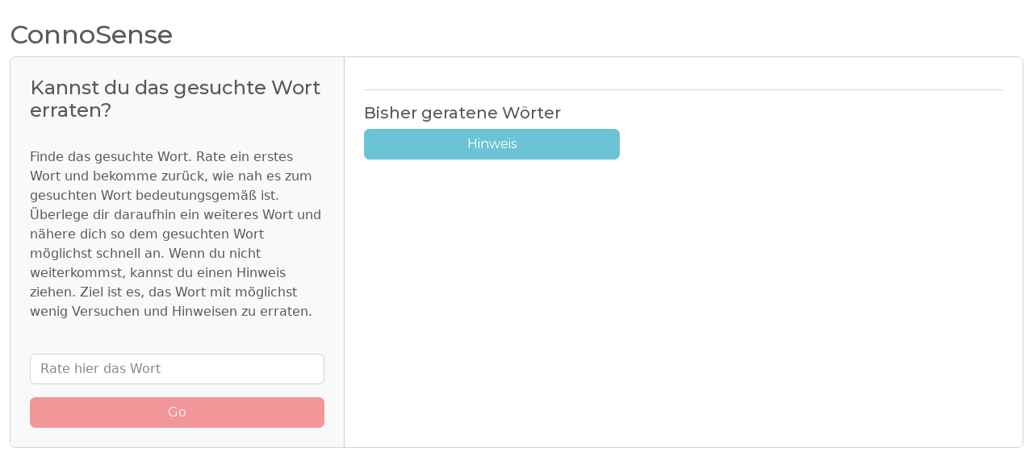

--- FILE ---
content_type: text/html; charset=utf-8
request_url: https://app.schoenball.com/connosense/
body_size: 1334
content:
<!DOCTYPE html>
<html>
  <head>
    <meta charset="utf-8"/>
    <script type="application/html-dependencies">requirejs[2.3.6];jquery[3.6.0];shiny[0.0.1];bootstrap[9999];bootstrap-no-files[5.2.2];bootstrap-js[5.2.2];bootswatch-minty-and-bootstrap[5.2.2];preset-shiny-ionrangeslider[9999];bootswatch-minty-ionrangeslider[5.2.2];headcontent_02fc1ccd6bb2d3eb4b48c055fc23135ca8c21ad1[0.0];htmltools-fill[0.5.5.9000];bslib-sidebar[0.5.0.9000]</script>
    <script src="lib/requirejs-2.3.6/require.min.js"></script>
    <script src="lib/jquery-3.6.0/jquery-3.6.0.min.js"></script>
    <link href="lib/shiny-0.0.1/shiny.min.css" rel="stylesheet"/>
    <script src="lib/shiny-0.0.1/shiny.js"></script>
    <meta name="viewport" content="width=device-width, initial-scale=1"/>
    <script src="lib/bootstrap-js-5.2.2/bootstrap.bundle.min.js"></script>
    <link href="lib/bootswatch-minty-and-bootstrap-5.2.2/bootswatch.min.css" rel="stylesheet"/>
    <link href="lib/bootswatch-minty-ionrangeslider-5.2.2/shinyswatch-ionRangeSlider.css" rel="stylesheet"/>
    <title>ConnoSense</title>
    <link href="lib/htmltools-fill-0.5.5.9000/fill.css" rel="stylesheet"/>
    <link href="lib/bslib-sidebar-0.5.0.9000/sidebar.css" rel="stylesheet"/>
    <script src="lib/bslib-sidebar-0.5.0.9000/sidebar.min.js"></script>
    <script src="__assets__/sockjs.min.js"></script>
    <script src="__assets__/shiny-server-client.min.js"></script>
    <script>preShinyInit({reconnect:true,disableProtocols:[]});</script>
    <link rel="stylesheet" type="text/css" href="__assets__/shiny-server.css">
  </head>
        
  <body>
    <div class="container-fluid">
      <br/>
      <h2>ConnoSense</h2>
      <div class="html-fill-item bslib-sidebar-layout" data-bslib-sidebar-open="always" style="--bslib-sidebar-width:33%;--bslib-sidebar-max-height-mobile:250px;">
        <div role="main" class="html-fill-container main bslib-gap-spacing">
          <div id="simiOut" class="shiny-text-output"></div>
          <div class="shiny-html-output" id="current"></div>
          <hr/>
          <h5>Bisher geratene Wörter</h5>
          <div class="shiny-html-output" id="history"></div>
          <button class="btn btn-default action-button btn-info" id="hint" type="button" style="width:40%">Hinweis</button>
          <div class="shiny-html-output" id="closest"></div>
        </div>
        <div class="sidebar" role="complementary">
          <div class="sidebar-content">
            <h4>Kannst du das gesuchte Wort erraten?</h4>
            <br/>
            <p>Finde das gesuchte Wort. Rate ein erstes Wort und bekomme zurück, wie nah es zum gesuchten Wort bedeutungsgemäß ist. Überlege dir daraufhin ein weiteres Wort und nähere dich so dem gesuchten Wort möglichst schnell an. Wenn du nicht weiterkommst, kannst du einen Hinweis ziehen. Ziel ist es, das Wort mit möglichst wenig Versuchen und Hinweisen zu erraten.</p>
            <br/>
            <div class="form-group shiny-input-container">
              <label class="control-label shiny-label-null" id="guess-label" for="guess"></label><input id="guess" type="text" class="form-control" value="" placeholder="Rate hier das Wort" autocomplete="off"/>
            </div>
            <button class="btn btn-default action-button btn-default" id="Send" type="button">Go</button>
          </div>
        </div>
        <script data-bslib-sidebar-init="">bslib.Sidebar.initCollapsibleAll()</script>
      </div>
    </div>
  </body>
</html>

--- FILE ---
content_type: text/css; charset=utf-8
request_url: https://app.schoenball.com/connosense/lib/shiny-0.0.1/shiny.min.css
body_size: 1761
content:
/*! shiny 1.7.4.9002 | (c) 2012-2023 RStudio, PBC. | License: GPL-3 | file LICENSE */
pre.shiny-text-output:empty:before{content:" "}pre.shiny-text-output.noplaceholder:empty{margin:0;padding:0;border-width:0;height:0}pre.shiny-text-output{word-wrap:normal}.shiny-image-output img.shiny-scalable,.shiny-plot-output img.shiny-scalable{max-width:100%;max-height:100%}#shiny-disconnected-overlay{position:fixed;inset:0;background-color:#999;opacity:.5;overflow:hidden;z-index:99998;pointer-events:none}.table.shiny-table>thead>tr>th,.table.shiny-table>thead>tr>td,.table.shiny-table>tbody>tr>th,.table.shiny-table>tbody>tr>td,.table.shiny-table>tfoot>tr>th,.table.shiny-table>tfoot>tr>td{padding-right:12px;padding-left:12px}.shiny-table.spacing-xs>thead>tr>th,.shiny-table.spacing-xs>thead>tr>td,.shiny-table.spacing-xs>tbody>tr>th,.shiny-table.spacing-xs>tbody>tr>td,.shiny-table.spacing-xs>tfoot>tr>th,.shiny-table.spacing-xs>tfoot>tr>td{padding-top:3px;padding-bottom:3px}.shiny-table.spacing-s>thead>tr>th,.shiny-table.spacing-s>thead>tr>td,.shiny-table.spacing-s>tbody>tr>th,.shiny-table.spacing-s>tbody>tr>td,.shiny-table.spacing-s>tfoot>tr>th,.shiny-table.spacing-s>tfoot>tr>td{padding-top:5px;padding-bottom:5px}.shiny-table.spacing-m>thead>tr>th,.shiny-table.spacing-m>thead>tr>td,.shiny-table.spacing-m>tbody>tr>th,.shiny-table.spacing-m>tbody>tr>td,.shiny-table.spacing-m>tfoot>tr>th,.shiny-table.spacing-m>tfoot>tr>td{padding-top:8px;padding-bottom:8px}.shiny-table.spacing-l>thead>tr>th,.shiny-table.spacing-l>thead>tr>td,.shiny-table.spacing-l>tbody>tr>th,.shiny-table.spacing-l>tbody>tr>td,.shiny-table.spacing-l>tfoot>tr>th,.shiny-table.spacing-l>tfoot>tr>td{padding-top:10px;padding-bottom:10px}.shiny-table .NA{color:#909090}.shiny-output-error{color:red;white-space:pre-wrap}.shiny-output-error:before{content:"Error: ";font-weight:700}.shiny-output-error-validation{color:#888}.shiny-output-error-validation:before{content:"";font-weight:inherit}@supports (-ms-ime-align:auto){.shiny-bound-output{transition:0}}.recalculating{opacity:.3;transition:opacity .25s ease .5s}.slider-animate-container{text-align:right;margin-top:-9px}.slider-animate-button{opacity:.5}.slider-animate-button .pause{display:none}.slider-animate-button.playing .pause,.slider-animate-button .play{display:inline}.slider-animate-button.playing .play{display:none}.progress.shiny-file-input-progress{visibility:hidden}.progress.shiny-file-input-progress .progress-bar.bar-danger{transition:none}.shiny-input-container input[type=file]{overflow:hidden;max-width:100%}.shiny-progress-container{position:fixed;top:0;width:100%;z-index:2000}.shiny-progress .progress{position:absolute;width:100%;top:0;height:3px;margin:0}.shiny-progress .bar{opacity:.6;transition-duration:.25s}.shiny-progress .progress-text{position:absolute;right:10px;width:240px;background-color:#eef8ff;margin:0;padding:2px 3px;opacity:.85}.shiny-progress .progress-text .progress-message{padding:0 3px;font-weight:700;font-size:90%}.shiny-progress .progress-text .progress-detail{padding:0 3px;font-size:80%}.shiny-progress-notification .progress{margin-bottom:5px;height:10px}.shiny-progress-notification .progress-text .progress-message{font-weight:700;font-size:90%}.shiny-progress-notification .progress-text .progress-detail{font-size:80%}.shiny-label-null{display:none}.crosshair{cursor:crosshair}.grabbable{cursor:grab;cursor:-moz-grab;cursor:-webkit-grab}.grabbing{cursor:grabbing;cursor:-moz-grabbing;cursor:-webkit-grabbing}.ns-resize{cursor:ns-resize}.ew-resize{cursor:ew-resize}.nesw-resize{cursor:nesw-resize}.nwse-resize{cursor:nwse-resize}.qt pre,.qt code{font-family:monospace!important}.qt5 .radio input[type=radio],.qt5 .checkbox input[type=checkbox]{margin-top:0}.qtmac input[type=radio],.qtmac input[type=checkbox]{zoom:1.0000001}.selectize-control{margin-bottom:10px}.shiny-frame{border:none}.shiny-flow-layout>div{display:inline-block;vertical-align:top;padding-right:12px;width:220px}.shiny-split-layout{width:100%;white-space:nowrap}.shiny-split-layout>div{display:inline-block;vertical-align:top;box-sizing:border-box;overflow:auto}.shiny-input-panel{padding:6px 8px;margin-top:6px;margin-bottom:6px;background-color:#f5f5f5;border:1px solid #e3e3e3;border-radius:2px}.shiny-input-checkboxgroup label~.shiny-options-group,.shiny-input-radiogroup label~.shiny-options-group{margin-top:-10px}.shiny-input-checkboxgroup.shiny-input-container-inline label~.shiny-options-group,.shiny-input-radiogroup.shiny-input-container-inline label~.shiny-options-group{margin-top:-1px}.shiny-input-container:not(.shiny-input-container-inline){width:300px;max-width:100%}.well .shiny-input-container{width:auto}.shiny-input-container>div>select:not(.selectized){width:100%}#shiny-notification-panel{position:fixed;bottom:0;right:0;background-color:#0000;padding:2px;width:250px;z-index:99999}.shiny-notification{background-color:#e8e8e8;color:#333;border:1px solid #ccc;border-radius:3px;opacity:.85;padding:10px 8px 10px 10px;margin:2px}.shiny-notification-message{color:#31708f;background-color:#d9edf7;border:1px solid #bce8f1}.shiny-notification-warning{color:#8a6d3b;background-color:#fcf8e3;border:1px solid #faebcc}.shiny-notification-error{color:#a94442;background-color:#f2dede;border:1px solid #ebccd1}.shiny-notification-close{float:right;font-weight:700;font-size:18px;bottom:9px;position:relative;padding-left:4px;color:#444;cursor:default}.shiny-notification-close:hover{color:#000}.shiny-notification-content-action a{color:#337ab7;text-decoration:underline;font-weight:700}.shiny-file-input-active{box-shadow:inset 0 1px 1px #00000013,0 0 8px #66afe999}.shiny-file-input-over{box-shadow:inset 0 1px 1px #00000013,0 0 8px #4cae4c99}.datepicker table tbody tr td.disabled,.datepicker table tbody tr td.disabled:hover,.datepicker table tbody tr td span.disabled,.datepicker table tbody tr td span.disabled:hover{color:#aaa;cursor:not-allowed}.nav-hidden{display:none!important}


--- FILE ---
content_type: text/css; charset=utf-8
request_url: https://app.schoenball.com/connosense/lib/bootswatch-minty-ionrangeslider-5.2.2/shinyswatch-ionRangeSlider.css
body_size: 1329
content:
@charset "UTF-8";
/* 'shiny' skin for Ion.RangeSlider, largely based on the 'big' skin, but with smaller dimensions, grayscale grid text, and without gradients
© RStudio, Inc, 2014
© Denis Ineshin, 2014  https://github.com/IonDen
© guybowden, 2014  https://github.com/guybowden
*/
.irs {
  position: relative;
  display: block;
  -webkit-touch-callout: none;
  -webkit-user-select: none;
  -khtml-user-select: none;
  -moz-user-select: none;
  -ms-user-select: none;
  user-select: none;
  /* https://github.com/rstudio/shiny/issues/3443 */
  /* https://css-tricks.com/inheriting-box-sizing-probably-slightly-better-best-practice/ */
  box-sizing: border-box;
}

.irs *, .irs *:before, .irs *:after {
  box-sizing: inherit;
}

.irs-line {
  position: relative;
  display: block;
  overflow: hidden;
  outline: none !important;
}

.irs-bar {
  position: absolute;
  display: block;
  left: 0;
  width: 0;
}

.irs-shadow {
  position: absolute;
  display: none;
  left: 0;
  width: 0;
}

.irs-handle {
  position: absolute;
  display: block;
  box-sizing: border-box;
  cursor: pointer;
  z-index: 1;
}

.irs-handle.type_last {
  z-index: 2;
}

.irs-min, .irs-max {
  position: absolute;
  display: block;
  cursor: default;
}

.irs-min {
  left: 0;
}

.irs-max {
  right: 0;
}

.irs-from, .irs-to, .irs-single {
  position: absolute;
  display: block;
  top: 0;
  left: 0;
  cursor: default;
  white-space: nowrap;
}

.irs-grid {
  position: absolute;
  display: none;
  bottom: 0;
  left: 0;
  width: 100%;
  height: 20px;
}

.irs-with-grid .irs-grid {
  display: block;
}

.irs-grid-pol {
  position: absolute;
  top: 0;
  left: 0;
  width: 1px;
  height: 8px;
}

.irs-grid-pol.small {
  height: 4px;
}

.irs-grid-text {
  position: absolute;
  bottom: 0;
  left: 0;
  white-space: nowrap;
  text-align: center;
  font-size: 9px;
  line-height: 9px;
  padding: 0 3px;
}

.irs-disable-mask {
  position: absolute;
  display: block;
  top: 0;
  left: -1%;
  width: 102%;
  height: 100%;
  cursor: default;
  background: rgba(0, 0, 0, 0);
  z-index: 2;
}

.lt-ie9 .irs-disable-mask {
  background: #000;
  filter: alpha(opacity=0);
  cursor: not-allowed;
}

.irs-disabled {
  opacity: 0.4;
}

.irs-hidden-input {
  position: absolute !important;
  display: block !important;
  top: 0 !important;
  left: 0 !important;
  width: 0 !important;
  height: 0 !important;
  font-size: 0 !important;
  line-height: 0 !important;
  padding: 0 !important;
  margin: 0 !important;
  overflow: hidden;
  outline: none !important;
  z-index: -9999 !important;
  background: none !important;
  border-style: solid !important;
  border-color: transparent !important;
}

.irs {
  font-family: var(--bs-font-sans-serif);
}

.irs--shiny {
  height: 40px;
}

.irs--shiny.irs-with-grid {
  height: 60px;
}

.irs--shiny .irs-line {
  top: 25px;
  height: 8px;
  background: linear-gradient(to bottom, #eaeaea -50%, #fff 150%);
  background-color: #f3f3f3;
  border: 1px solid #dedede;
  border-radius: 8px;
}

.irs--shiny .irs-bar {
  top: 25px;
  height: 8px;
  border-top: 1px solid #78c2ad;
  border-bottom: 1px solid #78c2ad;
  background: #78c2ad;
}

.irs--shiny .irs-bar--single {
  border-radius: 8px 0 0 8px;
}

.irs--shiny .irs-shadow {
  top: 38px;
  height: 2px;
  background: rgba(90, 90, 90, 0.3);
  border-radius: 5px;
}

.irs--shiny .lt-ie9 .irs-shadow {
  filter: alpha(opacity=30);
}

.irs--shiny .irs-handle {
  top: 17px;
  width: 22px;
  height: 22px;
  border: 1px solid #c9c9c9;
  background-color: #eaeaea;
  box-shadow: 1px 1px 3px rgba(255, 255, 255, 0.3);
  border-radius: 22px;
}

.irs--shiny .irs-handle.state_hover, .irs--shiny .irs-handle:hover {
  background: #fff;
}

.irs--shiny .irs-min,
.irs--shiny .irs-max {
  top: 0;
  padding: 1px 3px;
  text-shadow: none;
  background-color: rgba(90, 90, 90, 0.1);
  border-radius: 3px;
  font-size: 10px;
  line-height: 1.333;
}

.irs--shiny .lt-ie9 .irs-min,
.irs--shiny .lt-ie9 .irs-max {
  background: #dedede;
}

.irs--shiny .irs-from,
.irs--shiny .irs-to,
.irs--shiny .irs-single {
  color: #fff;
  text-shadow: none;
  padding: 1px 3px;
  background-color: #78c2ad;
  border-radius: 3px;
  font-size: 11px;
  line-height: 1.333;
}

.irs--shiny .lt-ie9 .irs-from,
.irs--shiny .lt-ie9 .irs-to,
.irs--shiny .lt-ie9 .irs-single {
  background: #bdbdbd;
}

.irs--shiny .irs-grid {
  height: 27px;
}

.irs--shiny .irs-grid-pol {
  background-color: #5a5a5a;
}

.irs--shiny .irs-grid-text {
  bottom: 5px;
}

.irs--shiny .irs-grid-pol.small {
  background-color: #bdbdbd;
}


--- FILE ---
content_type: text/css; charset=utf-8
request_url: https://app.schoenball.com/connosense/lib/htmltools-fill-0.5.5.9000/fill.css
body_size: 304
content:
.html-fill-container {
  display: flex;
  flex-direction: column;
  width: 100%;
  min-width: 0;
  min-height: 0;
}
.html-fill-container > .html-fill-item {
  flex: 1 1 auto;
  overflow: auto;
  width: 100%;
}
.html-fill-container > .html-fill-item.html-fill-item-overflow-hidden {
  overflow: hidden;
}


--- FILE ---
content_type: text/css; charset=utf-8
request_url: https://app.schoenball.com/connosense/lib/bslib-sidebar-0.5.0.9000/sidebar.css
body_size: 1570
content:
.bslib-sidebar-layout{--bslib-sidebar-transition-duration: 500ms;--bslib-sidebar-border: var(--bs-card-border-width, 1px) solid var(--bs-card-border-color, var(--bs-border-color-translucent));--bslib-sidebar-border-radius: var(--bs-border-radius);--bslib-sidebar-vert-border: var(--bs-card-border-width, 1px) solid var(--bs-card-border-color, var(--bs-border-color-translucent));--bslib-sidebar-bg: #f7f7f7;--bslib-sidebar-fg: #000;--bslib-sidebar-padding: calc(var(--bslib-spacer) * 1.5);--bslib-sidebar-icon-size: var(--bslib-spacer, 1rem);--bslib-collapse-toggle-border: var(--bs-card-border-width, 1px) solid var(--bs-card-border-color, var(--bs-border-color-translucent));--bslib-collapse-toggle-transform: 90deg;--bslib-collapse-toggle-right-transform: -90deg;--bslib-sidebar-column-main: minmax(0, 1fr);display:grid !important;grid-template-columns:Min(calc(100% - var(--bslib-sidebar-icon-size)), var(--bslib-sidebar-width, 250px)) var(--bslib-sidebar-column-main);position:relative;transition:grid-template-columns ease-in-out var(--bslib-sidebar-transition-duration);border:var(--bslib-sidebar-border);border-radius:var(--bslib-sidebar-border-radius)}@media (prefers-reduced-motion: reduce){.bslib-sidebar-layout{transition:none}}.bslib-sidebar-layout[data-bslib-sidebar-border="false"]{border:none}.bslib-sidebar-layout[data-bslib-sidebar-border-radius="false"]{border-radius:initial}.bslib-sidebar-layout>.main,.bslib-sidebar-layout>.sidebar{grid-row:1 / 2;border-radius:inherit;overflow:auto}.bslib-sidebar-layout>.main{grid-column:2 / 3;border-top-left-radius:0;border-bottom-left-radius:0;padding:var(--bslib-sidebar-padding)}.bslib-sidebar-layout>.sidebar{grid-column:1 / 2;width:100%;height:100%;border-right:var(--bslib-sidebar-vert-border);border-top-right-radius:0;border-bottom-right-radius:0;background-color:var(--bslib-sidebar-bg);color:var(--bslib-sidebar-fg)}.bslib-sidebar-layout>.sidebar>.sidebar-content{display:flex;flex-direction:column;padding:var(--bslib-sidebar-padding)}.bslib-sidebar-layout>.sidebar>.sidebar-content>:last-child:not(.sidebar-title){margin-bottom:0}.bslib-sidebar-layout>.sidebar>.sidebar-content>.accordion{margin-left:calc(-1 * var(--bslib-sidebar-padding));margin-right:calc(-1 * var(--bslib-sidebar-padding))}.bslib-sidebar-layout>.sidebar>.sidebar-content>.accordion:first-child{margin-top:calc(-1 * var(--bslib-sidebar-padding))}.bslib-sidebar-layout>.sidebar>.sidebar-content>.accordion:last-child{margin-bottom:calc(-1 * var(--bslib-sidebar-padding))}.bslib-sidebar-layout>.sidebar>.sidebar-content>.accordion:not(:last-child){margin-bottom:1rem}.bslib-sidebar-layout>.sidebar>.sidebar-content>.accordion .accordion-body{display:flex;flex-direction:column}.bslib-sidebar-layout>.sidebar>.sidebar-content>.accordion:not(:first-child) .accordion-item:first-child{border-top:var(--bs-accordion-border-width) solid var(--bs-accordion-border-color)}.bslib-sidebar-layout>.sidebar>.sidebar-content>.accordion:not(:last-child) .accordion-item:last-child{border-bottom:var(--bs-accordion-border-width) solid var(--bs-accordion-border-color)}.bslib-sidebar-layout>.sidebar>.sidebar-content>.sidebar-title+.accordion{margin-top:calc(-1rem - var(--bs-card-border-width, 1px))}.bslib-sidebar-layout>.sidebar>.sidebar-content>.sidebar-title:has(+.accordion){border-bottom:none}.bslib-sidebar-layout>.sidebar .shiny-input-container{width:100%}.bslib-sidebar-layout>.collapse-toggle{grid-row:1 / 2;grid-column:1 / 2;display:inline-flex;align-items:center;position:absolute;right:calc(-1 * var(--bslib-sidebar-icon-size));bottom:calc(var(--bslib-sidebar-padding) + var(--bslib-sidebar-overlap-counter, 0) * calc(var(--bslib-sidebar-icon-size) + var(--bslib-sidebar-padding)));border:var(--bslib-collapse-toggle-border);border-left:none;border-radius:0 var(--bs-border-radius) var(--bs-border-radius) 0;padding:7px 0;background-color:var(--bslib-sidebar-bg);color:var(--bslib-sidebar-fg)}.bslib-sidebar-layout>.collapse-toggle>.collapse-icon{opacity:0.8;width:var(--bslib-sidebar-icon-size);height:var(--bslib-sidebar-icon-size);transform:rotate(var(--bslib-collapse-toggle-transform));transition:transform cubic-bezier(0.68, -0.55, 0.27, 1.55) var(--bslib-sidebar-transition-duration)}.bslib-sidebar-layout>.collapse-toggle:hover>.collapse-icon{opacity:1}.bslib-sidebar-layout .sidebar-title{font-size:1.25rem;line-height:1.25;margin-top:0;margin-bottom:1rem;padding-bottom:1rem;border-bottom:var(--bslib-sidebar-border)}.bslib-sidebar-layout.sidebar-right{grid-template-columns:var(--bslib-sidebar-column-main) Min(calc(100% - var(--bslib-sidebar-icon-size)), var(--bslib-sidebar-width, 250px))}.bslib-sidebar-layout.sidebar-right>.main{grid-column:1 / 2;border-top-right-radius:0;border-bottom-right-radius:0;border-top-left-radius:inherit;border-bottom-left-radius:inherit}.bslib-sidebar-layout.sidebar-right>.sidebar{grid-column:2 / 3;border-right:none;border-left:var(--bslib-sidebar-vert-border);border-top-left-radius:0;border-bottom-left-radius:0}.bslib-sidebar-layout.sidebar-right>.collapse-toggle{grid-column:2 / 3;left:calc(-1 * var(--bslib-sidebar-icon-size));right:unset;border-radius:var(--bs-border-radius) 0 0 var(--bs-border-radius);border-right:none;border-left:var(--bslib-collapse-toggle-border)}.bslib-sidebar-layout.sidebar-right>.collapse-toggle>.collapse-icon{transform:rotate(var(--bslib-collapse-toggle-right-transform))}.bslib-sidebar-layout.sidebar-collapsed{--bslib-collapse-toggle-transform: -90deg;--bslib-collapse-toggle-right-transform: 90deg;--bslib-sidebar-vert-border: none;grid-template-columns:0 minmax(0, 1fr)}.bslib-sidebar-layout.sidebar-collapsed.sidebar-right{grid-template-columns:minmax(0, 1fr) 0}.bslib-sidebar-layout.sidebar-collapsed:not(.transitioning)>.sidebar>*{display:none}.bslib-sidebar-layout.sidebar-collapsed>.main{border-radius:inherit}.bslib-sidebar-layout.sidebar-collapsed>.collapse-toggle{right:calc(-1 * var(--bslib-sidebar-icon-size) - var(--bs-card-border-width, 1px))}.bslib-sidebar-layout.sidebar-collapsed.sidebar-right>.collapse-toggle{left:calc(-1 * var(--bslib-sidebar-icon-size) - var(--bs-card-border-width, 1px));right:unset}@media (min-width: 576px){.bslib-sidebar-layout.transitioning>.sidebar>.sidebar-content{display:none}}@media (max-width: 575.98px){.bslib-sidebar-layout,.bslib-sidebar-layout.sidebar-right{--bslib-sidebar-vert-border: none;--bslib-sidebar-horiz-border: var(--bs-card-border-width, 1px) solid var(--bs-card-border-color, var(--bs-border-color-translucent));--bslib-collapse-toggle-transform: -180deg;--bslib-collapse-toggle-right-transform: -180deg;grid-template-columns:1fr !important;grid-template-rows:fit-content(var(--bslib-sidebar-max-height-mobile, auto)) minmax(0, 1fr)}.bslib-sidebar-layout[data-bslib-sidebar-open="desktop"],.bslib-sidebar-layout.sidebar-right[data-bslib-sidebar-open="desktop"]{--bslib-sidebar-js-init-collapsed: true}.bslib-sidebar-layout>.sidebar,.bslib-sidebar-layout.sidebar-right>.sidebar{grid-row:1 / 2;grid-column:1 / 2;width:100%;border:none;border-bottom:var(--bslib-sidebar-horiz-border);border-radius:0}.bslib-sidebar-layout>.main,.bslib-sidebar-layout.sidebar-right>.main{grid-row:2 / 3;grid-column:1 / 2;border-top-left-radius:0;border-top-right-radius:0;border-bottom-right-radius:inherit;border-bottom-left-radius:inherit}.bslib-sidebar-layout>.collapse-toggle,.bslib-sidebar-layout.sidebar-right>.collapse-toggle{grid-row:2 / 3;grid-column:1 / 2;border-top:none !important;border:var(--bslib-collapse-toggle-border);border-radius:0 0 var(--bs-border-radius) var(--bs-border-radius);padding:0 4px}.bslib-sidebar-layout>.collapse-toggle>.collapse-icon,.bslib-sidebar-layout.sidebar-right>.collapse-toggle>.collapse-icon{transition-duration:calc(var(--bslib-sidebar-transition-duration) * 0.33)}.bslib-sidebar-layout>.collapse-toggle,.bslib-sidebar-layout.sidebar-right>.collapse-toggle,.bslib-sidebar-layout.sidebar-right>.collapse-toggle,.bslib-sidebar-layout.sidebar-right.sidebar-right>.collapse-toggle{top:calc(-1 * var(--bs-card-border-width, 1px))}.bslib-sidebar-layout.sidebar-collapsed>.collapse-toggle,.bslib-sidebar-layout.sidebar-right.sidebar-collapsed>.collapse-toggle,.bslib-sidebar-layout.sidebar-right.sidebar-collapsed>.collapse-toggle,.bslib-sidebar-layout.sidebar-right.sidebar-right.sidebar-collapsed>.collapse-toggle{top:0}.bslib-sidebar-layout>.collapse-toggle,.bslib-sidebar-layout.sidebar-collapsed>.collapse-toggle,.bslib-sidebar-layout.sidebar-right>.collapse-toggle,.bslib-sidebar-layout.sidebar-right.sidebar-collapsed>.collapse-toggle,.bslib-sidebar-layout.sidebar-right>.collapse-toggle,.bslib-sidebar-layout.sidebar-right.sidebar-collapsed>.collapse-toggle,.bslib-sidebar-layout.sidebar-right.sidebar-right>.collapse-toggle,.bslib-sidebar-layout.sidebar-right.sidebar-right.sidebar-collapsed>.collapse-toggle{right:calc(var(--bslib-sidebar-padding) + var(--bslib-sidebar-counter, 0) * calc(var(--bslib-sidebar-icon-size) + var(--bslib-sidebar-padding)));bottom:initial;left:initial}.bslib-sidebar-layout.sidebar-collapsed,.bslib-sidebar-layout.sidebar-right.sidebar-collapsed{--bslib-collapse-toggle-transform: 0deg;--bslib-collapse-toggle-right-transform: 0deg;grid-template-rows:0 minmax(0, 1fr)}.bslib-sidebar-layout.sidebar-collapsed>.main,.bslib-sidebar-layout.sidebar-right.sidebar-collapsed>.main{border-top-left-radius:inherit;border-top-right-radius:inherit}.bslib-sidebar-layout.sidebar-collapsed>.sidebar,.bslib-sidebar-layout.sidebar-right.sidebar-collapsed>.sidebar{border-bottom:none}}


--- FILE ---
content_type: text/javascript; charset=utf-8
request_url: https://app.schoenball.com/connosense/lib/bslib-sidebar-0.5.0.9000/sidebar.min.js
body_size: 2020
content:
/*! bslib 0.5.0.9000 | (c) 2012-2023 RStudio, PBC. | License: MIT + file LICENSE */
"use strict";(()=>{var g=window.Shiny?Shiny.InputBinding:class{};function f(b,e){window.Shiny&&Shiny.inputBindings.register(new b,"bslib."+e)}var u=class{constructor(){this.resizeObserverEntries=[],this.resizeObserver=new ResizeObserver(e=>{let t=new Event("resize");if(window.dispatchEvent(t),!window.Shiny)return;let i=[];for(let r of e)r.target instanceof HTMLElement&&r.target.querySelector(".shiny-bound-output")&&r.target.querySelectorAll(".shiny-bound-output").forEach(o=>{if(i.includes(o))return;let{binding:l,onResize:d}=$(o).data("shinyOutputBinding");if(!l||!l.resize)return;let s=o.shinyResizeObserver;if(s&&s!==this||(s||(o.shinyResizeObserver=this),d(o),i.push(o),!o.classList.contains("shiny-plot-output")))return;let c=o.querySelector('img:not([width="100%"])');c&&c.setAttribute("width","100%")})})}observe(e){this.resizeObserver.observe(e),this.resizeObserverEntries.push(e)}unobserve(e){let t=this.resizeObserverEntries.indexOf(e);t<0||(this.resizeObserver.unobserve(e),this.resizeObserverEntries.splice(t,1))}flush(){this.resizeObserverEntries.forEach(e=>{document.body.contains(e)||this.unobserve(e)})}};var n=class{constructor(e){if(n.instanceMap.set(e,this),this.layout={container:e,main:e.querySelector(":scope > .main"),sidebar:e.querySelector(":scope > .sidebar"),toggle:e.querySelector(":scope > .collapse-toggle")},!this.layout.toggle)throw new Error("Tried to initialize a non-collapsible sidebar.");let t=this.layout.sidebar.querySelector(":scope > .sidebar-content > .accordion");t&&t.classList.add("accordion-flush"),this._initEventListeners(),this._initSidebarCounters(),this._initDesktop(),n.shinyResizeObserver.observe(this.layout.main),e.removeAttribute("data-bslib-sidebar-init");let i=e.querySelector(":scope > script[data-bslib-sidebar-init]");i&&e.removeChild(i)}get isClosed(){return this.layout.container.classList.contains(n.classes.COLLAPSE)}static getInstance(e){return n.instanceMap.get(e)}static initCollapsibleAll(e=!0){if(document.readyState==="loading"){n.onReadyScheduled||(n.onReadyScheduled=!0,document.addEventListener("DOMContentLoaded",()=>{n.initCollapsibleAll(!1)}));return}let t=`.${n.classes.LAYOUT}[data-bslib-sidebar-init]`;if(!document.querySelector(t))return;e&&n.shinyResizeObserver.flush(),document.querySelectorAll(t).forEach(r=>new n(r))}_initEventListeners(){var t;let{toggle:e}=this.layout;e.addEventListener("click",i=>{i.preventDefault(),this.toggle("toggle")}),(t=e.querySelector(".collapse-icon"))==null||t.addEventListener("transitionend",()=>this._finalizeState())}_initSidebarCounters(){let{container:e}=this.layout,t=`.${n.classes.LAYOUT}> .main > .${n.classes.LAYOUT}:not([data-bslib-sidebar-open="always"])`;if(!(e.querySelector(t)===null))return;function r(s){return s=s?s.parentElement:null,s&&s.classList.contains("main")&&(s=s.parentElement),s&&s.classList.contains(n.classes.LAYOUT)?s:null}let o=[e],l=r(e);for(;l;)o.unshift(l),l=r(l);let d={left:0,right:0};o.forEach(function(s,c){s.style.setProperty("--bslib-sidebar-counter",c.toString());let h=s.classList.contains("sidebar-right")?d.right++:d.left++;s.style.setProperty("--bslib-sidebar-overlap-counter",h.toString())})}_initDesktop(){var i;let{container:e}=this.layout;if(((i=e.dataset.bslibSidebarOpen)==null?void 0:i.trim())!=="desktop")return;window.getComputedStyle(e).getPropertyValue("--bslib-sidebar-js-init-collapsed").trim()==="true"&&this.toggle("close")}toggle(e){typeof e=="undefined"&&(e="toggle");let{container:t,sidebar:i}=this.layout,r=this.isClosed;if(["open","close","toggle"].indexOf(e)===-1)throw new Error(`Unknown method ${e}`);e==="toggle"&&(e=r?"open":"close"),!(r&&e==="close"||!r&&e==="open")&&(e==="open"&&(i.hidden=!1),t.classList.add(n.classes.TRANSITIONING),t.classList.toggle(n.classes.COLLAPSE))}_finalizeState(){let{container:e,sidebar:t,toggle:i}=this.layout;e.classList.remove(n.classes.TRANSITIONING),t.hidden=this.isClosed,i.setAttribute("aria-expanded",this.isClosed?"false":"true");let r=new CustomEvent("bslib.sidebar",{bubbles:!0,detail:{open:!this.isClosed}});t.dispatchEvent(r),$(t).trigger("toggleCollapse.sidebarInputBinding"),$(t).trigger(this.isClosed?"hidden":"shown")}},a=n;a.shinyResizeObserver=new u,a.classes={LAYOUT:"bslib-sidebar-layout",COLLAPSE:"sidebar-collapsed",TRANSITIONING:"transitioning"},a.onReadyScheduled=!1,a.instanceMap=new WeakMap;var p=class extends g{find(e){return $(e).find(`.${a.classes.LAYOUT} > .bslib-sidebar-input`)}getValue(e){let t=a.getInstance(e.parentElement);return t?!t.isClosed:!1}setValue(e,t){let i=t?"open":"close";this.receiveMessage(e,{method:i})}subscribe(e,t){$(e).on("toggleCollapse.sidebarInputBinding",function(i){t(!0)})}unsubscribe(e){$(e).off(".sidebarInputBinding")}receiveMessage(e,t){let i=a.getInstance(e.parentElement);i&&i.toggle(t.method)}};f(p,"sidebar");window.bslib=window.bslib||{};window.bslib.Sidebar=a;})();
//# sourceMappingURL=sidebar.min.js.map


--- FILE ---
content_type: text/javascript; charset=utf-8
request_url: https://app.schoenball.com/connosense/lib/shiny-0.0.1/shiny.js
body_size: 123120
content:
/*! shiny 1.7.4.9002 | (c) 2012-2023 RStudio, PBC. | License: GPL-3 | file LICENSE */
"use strict";
(function() {
  var __create = Object.create;
  var __defProp = Object.defineProperty;
  var __getOwnPropDesc = Object.getOwnPropertyDescriptor;
  var __getOwnPropNames = Object.getOwnPropertyNames;
  var __getProtoOf = Object.getPrototypeOf;
  var __hasOwnProp = Object.prototype.hasOwnProperty;
  var __commonJS = function(cb, mod) {
    return function __require() {
      return mod || (0, cb[__getOwnPropNames(cb)[0]])((mod = { exports: {} }).exports, mod), mod.exports;
    };
  };
  var __copyProps = function(to, from2, except, desc) {
    if (from2 && typeof from2 === "object" || typeof from2 === "function")
      for (var keys2 = __getOwnPropNames(from2), i = 0, n = keys2.length, key; i < n; i++) {
        key = keys2[i];
        if (!__hasOwnProp.call(to, key) && key !== except)
          __defProp(to, key, { get: function(k) {
            return from2[k];
          }.bind(null, key), enumerable: !(desc = __getOwnPropDesc(from2, key)) || desc.enumerable });
      }
    return to;
  };
  var __toESM = function(mod, isNodeMode, target) {
    return target = mod != null ? __create(__getProtoOf(mod)) : {}, __copyProps(
      isNodeMode || !mod || !mod.__esModule ? __defProp(target, "default", { value: mod, enumerable: true }) : target,
      mod
    );
  };

  // globals:jquery
  var require_jquery = __commonJS({
    "globals:jquery": function(exports, module) {
      module.exports = window.jQuery;
    }
  });

  // node_modules/core-js/internals/global.js
  var require_global = __commonJS({
    "node_modules/core-js/internals/global.js": function(exports, module) {
      var check = function(it) {
        return it && it.Math == Math && it;
      };
      module.exports = check(typeof globalThis == "object" && globalThis) || check(typeof window == "object" && window) || check(typeof self == "object" && self) || check(typeof global == "object" && global) || function() {
        return this;
      }() || Function("return this")();
    }
  });

  // node_modules/core-js/internals/fails.js
  var require_fails = __commonJS({
    "node_modules/core-js/internals/fails.js": function(exports, module) {
      module.exports = function(exec2) {
        try {
          return !!exec2();
        } catch (error) {
          return true;
        }
      };
    }
  });

  // node_modules/core-js/internals/descriptors.js
  var require_descriptors = __commonJS({
    "node_modules/core-js/internals/descriptors.js": function(exports, module) {
      var fails12 = require_fails();
      module.exports = !fails12(function() {
        return Object.defineProperty({}, 1, { get: function() {
          return 7;
        } })[1] != 7;
      });
    }
  });

  // node_modules/core-js/internals/function-bind-native.js
  var require_function_bind_native = __commonJS({
    "node_modules/core-js/internals/function-bind-native.js": function(exports, module) {
      var fails12 = require_fails();
      module.exports = !fails12(function() {
        var test2 = function() {
        }.bind();
        return typeof test2 != "function" || test2.hasOwnProperty("prototype");
      });
    }
  });

  // node_modules/core-js/internals/function-call.js
  var require_function_call = __commonJS({
    "node_modules/core-js/internals/function-call.js": function(exports, module) {
      var NATIVE_BIND = require_function_bind_native();
      var call8 = Function.prototype.call;
      module.exports = NATIVE_BIND ? call8.bind(call8) : function() {
        return call8.apply(call8, arguments);
      };
    }
  });

  // node_modules/core-js/internals/object-property-is-enumerable.js
  var require_object_property_is_enumerable = __commonJS({
    "node_modules/core-js/internals/object-property-is-enumerable.js": function(exports) {
      "use strict";
      var $propertyIsEnumerable = {}.propertyIsEnumerable;
      var getOwnPropertyDescriptor3 = Object.getOwnPropertyDescriptor;
      var NASHORN_BUG = getOwnPropertyDescriptor3 && !$propertyIsEnumerable.call({ 1: 2 }, 1);
      exports.f = NASHORN_BUG ? function propertyIsEnumerable(V) {
        var descriptor = getOwnPropertyDescriptor3(this, V);
        return !!descriptor && descriptor.enumerable;
      } : $propertyIsEnumerable;
    }
  });

  // node_modules/core-js/internals/create-property-descriptor.js
  var require_create_property_descriptor = __commonJS({
    "node_modules/core-js/internals/create-property-descriptor.js": function(exports, module) {
      module.exports = function(bitmap, value) {
        return {
          enumerable: !(bitmap & 1),
          configurable: !(bitmap & 2),
          writable: !(bitmap & 4),
          value: value
        };
      };
    }
  });

  // node_modules/core-js/internals/function-uncurry-this.js
  var require_function_uncurry_this = __commonJS({
    "node_modules/core-js/internals/function-uncurry-this.js": function(exports, module) {
      var NATIVE_BIND = require_function_bind_native();
      var FunctionPrototype2 = Function.prototype;
      var call8 = FunctionPrototype2.call;
      var uncurryThisWithBind = NATIVE_BIND && FunctionPrototype2.bind.bind(call8, call8);
      module.exports = NATIVE_BIND ? uncurryThisWithBind : function(fn) {
        return function() {
          return call8.apply(fn, arguments);
        };
      };
    }
  });

  // node_modules/core-js/internals/classof-raw.js
  var require_classof_raw = __commonJS({
    "node_modules/core-js/internals/classof-raw.js": function(exports, module) {
      var uncurryThis11 = require_function_uncurry_this();
      var toString9 = uncurryThis11({}.toString);
      var stringSlice4 = uncurryThis11("".slice);
      module.exports = function(it) {
        return stringSlice4(toString9(it), 8, -1);
      };
    }
  });

  // node_modules/core-js/internals/indexed-object.js
  var require_indexed_object = __commonJS({
    "node_modules/core-js/internals/indexed-object.js": function(exports, module) {
      var uncurryThis11 = require_function_uncurry_this();
      var fails12 = require_fails();
      var classof = require_classof_raw();
      var $Object = Object;
      var split = uncurryThis11("".split);
      module.exports = fails12(function() {
        return !$Object("z").propertyIsEnumerable(0);
      }) ? function(it) {
        return classof(it) == "String" ? split(it, "") : $Object(it);
      } : $Object;
    }
  });

  // node_modules/core-js/internals/is-null-or-undefined.js
  var require_is_null_or_undefined = __commonJS({
    "node_modules/core-js/internals/is-null-or-undefined.js": function(exports, module) {
      module.exports = function(it) {
        return it === null || it === void 0;
      };
    }
  });

  // node_modules/core-js/internals/require-object-coercible.js
  var require_require_object_coercible = __commonJS({
    "node_modules/core-js/internals/require-object-coercible.js": function(exports, module) {
      var isNullOrUndefined5 = require_is_null_or_undefined();
      var $TypeError = TypeError;
      module.exports = function(it) {
        if (isNullOrUndefined5(it))
          throw $TypeError("Can't call method on " + it);
        return it;
      };
    }
  });

  // node_modules/core-js/internals/to-indexed-object.js
  var require_to_indexed_object = __commonJS({
    "node_modules/core-js/internals/to-indexed-object.js": function(exports, module) {
      var IndexedObject2 = require_indexed_object();
      var requireObjectCoercible5 = require_require_object_coercible();
      module.exports = function(it) {
        return IndexedObject2(requireObjectCoercible5(it));
      };
    }
  });

  // node_modules/core-js/internals/document-all.js
  var require_document_all = __commonJS({
    "node_modules/core-js/internals/document-all.js": function(exports, module) {
      var documentAll = typeof document == "object" && document.all;
      var IS_HTMLDDA = typeof documentAll == "undefined" && documentAll !== void 0;
      module.exports = {
        all: documentAll,
        IS_HTMLDDA: IS_HTMLDDA
      };
    }
  });

  // node_modules/core-js/internals/is-callable.js
  var require_is_callable = __commonJS({
    "node_modules/core-js/internals/is-callable.js": function(exports, module) {
      var $documentAll = require_document_all();
      var documentAll = $documentAll.all;
      module.exports = $documentAll.IS_HTMLDDA ? function(argument) {
        return typeof argument == "function" || argument === documentAll;
      } : function(argument) {
        return typeof argument == "function";
      };
    }
  });

  // node_modules/core-js/internals/is-object.js
  var require_is_object = __commonJS({
    "node_modules/core-js/internals/is-object.js": function(exports, module) {
      var isCallable4 = require_is_callable();
      var $documentAll = require_document_all();
      var documentAll = $documentAll.all;
      module.exports = $documentAll.IS_HTMLDDA ? function(it) {
        return typeof it == "object" ? it !== null : isCallable4(it) || it === documentAll;
      } : function(it) {
        return typeof it == "object" ? it !== null : isCallable4(it);
      };
    }
  });

  // node_modules/core-js/internals/get-built-in.js
  var require_get_built_in = __commonJS({
    "node_modules/core-js/internals/get-built-in.js": function(exports, module) {
      var global9 = require_global();
      var isCallable4 = require_is_callable();
      var aFunction = function(argument) {
        return isCallable4(argument) ? argument : void 0;
      };
      module.exports = function(namespace, method) {
        return arguments.length < 2 ? aFunction(global9[namespace]) : global9[namespace] && global9[namespace][method];
      };
    }
  });

  // node_modules/core-js/internals/object-is-prototype-of.js
  var require_object_is_prototype_of = __commonJS({
    "node_modules/core-js/internals/object-is-prototype-of.js": function(exports, module) {
      var uncurryThis11 = require_function_uncurry_this();
      module.exports = uncurryThis11({}.isPrototypeOf);
    }
  });

  // node_modules/core-js/internals/engine-user-agent.js
  var require_engine_user_agent = __commonJS({
    "node_modules/core-js/internals/engine-user-agent.js": function(exports, module) {
      module.exports = typeof navigator != "undefined" && String(navigator.userAgent) || "";
    }
  });

  // node_modules/core-js/internals/engine-v8-version.js
  var require_engine_v8_version = __commonJS({
    "node_modules/core-js/internals/engine-v8-version.js": function(exports, module) {
      var global9 = require_global();
      var userAgent2 = require_engine_user_agent();
      var process2 = global9.process;
      var Deno2 = global9.Deno;
      var versions = process2 && process2.versions || Deno2 && Deno2.version;
      var v8 = versions && versions.v8;
      var match;
      var version;
      if (v8) {
        match = v8.split(".");
        version = match[0] > 0 && match[0] < 4 ? 1 : +(match[0] + match[1]);
      }
      if (!version && userAgent2) {
        match = userAgent2.match(/Edge\/(\d+)/);
        if (!match || match[1] >= 74) {
          match = userAgent2.match(/Chrome\/(\d+)/);
          if (match)
            version = +match[1];
        }
      }
      module.exports = version;
    }
  });

  // node_modules/core-js/internals/symbol-constructor-detection.js
  var require_symbol_constructor_detection = __commonJS({
    "node_modules/core-js/internals/symbol-constructor-detection.js": function(exports, module) {
      var V8_VERSION2 = require_engine_v8_version();
      var fails12 = require_fails();
      module.exports = !!Object.getOwnPropertySymbols && !fails12(function() {
        var symbol = Symbol();
        return !String(symbol) || !(Object(symbol) instanceof Symbol) || !Symbol.sham && V8_VERSION2 && V8_VERSION2 < 41;
      });
    }
  });

  // node_modules/core-js/internals/use-symbol-as-uid.js
  var require_use_symbol_as_uid = __commonJS({
    "node_modules/core-js/internals/use-symbol-as-uid.js": function(exports, module) {
      var NATIVE_SYMBOL = require_symbol_constructor_detection();
      module.exports = NATIVE_SYMBOL && !Symbol.sham && typeof Symbol.iterator == "symbol";
    }
  });

  // node_modules/core-js/internals/is-symbol.js
  var require_is_symbol = __commonJS({
    "node_modules/core-js/internals/is-symbol.js": function(exports, module) {
      var getBuiltIn3 = require_get_built_in();
      var isCallable4 = require_is_callable();
      var isPrototypeOf3 = require_object_is_prototype_of();
      var USE_SYMBOL_AS_UID = require_use_symbol_as_uid();
      var $Object = Object;
      module.exports = USE_SYMBOL_AS_UID ? function(it) {
        return typeof it == "symbol";
      } : function(it) {
        var $Symbol = getBuiltIn3("Symbol");
        return isCallable4($Symbol) && isPrototypeOf3($Symbol.prototype, $Object(it));
      };
    }
  });

  // node_modules/core-js/internals/try-to-string.js
  var require_try_to_string = __commonJS({
    "node_modules/core-js/internals/try-to-string.js": function(exports, module) {
      var $String = String;
      module.exports = function(argument) {
        try {
          return $String(argument);
        } catch (error) {
          return "Object";
        }
      };
    }
  });

  // node_modules/core-js/internals/a-callable.js
  var require_a_callable = __commonJS({
    "node_modules/core-js/internals/a-callable.js": function(exports, module) {
      var isCallable4 = require_is_callable();
      var tryToString = require_try_to_string();
      var $TypeError = TypeError;
      module.exports = function(argument) {
        if (isCallable4(argument))
          return argument;
        throw $TypeError(tryToString(argument) + " is not a function");
      };
    }
  });

  // node_modules/core-js/internals/get-method.js
  var require_get_method = __commonJS({
    "node_modules/core-js/internals/get-method.js": function(exports, module) {
      var aCallable2 = require_a_callable();
      var isNullOrUndefined5 = require_is_null_or_undefined();
      module.exports = function(V, P) {
        var func = V[P];
        return isNullOrUndefined5(func) ? void 0 : aCallable2(func);
      };
    }
  });

  // node_modules/core-js/internals/ordinary-to-primitive.js
  var require_ordinary_to_primitive = __commonJS({
    "node_modules/core-js/internals/ordinary-to-primitive.js": function(exports, module) {
      var call8 = require_function_call();
      var isCallable4 = require_is_callable();
      var isObject5 = require_is_object();
      var $TypeError = TypeError;
      module.exports = function(input, pref) {
        var fn, val;
        if (pref === "string" && isCallable4(fn = input.toString) && !isObject5(val = call8(fn, input)))
          return val;
        if (isCallable4(fn = input.valueOf) && !isObject5(val = call8(fn, input)))
          return val;
        if (pref !== "string" && isCallable4(fn = input.toString) && !isObject5(val = call8(fn, input)))
          return val;
        throw $TypeError("Can't convert object to primitive value");
      };
    }
  });

  // node_modules/core-js/internals/is-pure.js
  var require_is_pure = __commonJS({
    "node_modules/core-js/internals/is-pure.js": function(exports, module) {
      module.exports = false;
    }
  });

  // node_modules/core-js/internals/define-global-property.js
  var require_define_global_property = __commonJS({
    "node_modules/core-js/internals/define-global-property.js": function(exports, module) {
      var global9 = require_global();
      var defineProperty3 = Object.defineProperty;
      module.exports = function(key, value) {
        try {
          defineProperty3(global9, key, { value: value, configurable: true, writable: true });
        } catch (error) {
          global9[key] = value;
        }
        return value;
      };
    }
  });

  // node_modules/core-js/internals/shared-store.js
  var require_shared_store = __commonJS({
    "node_modules/core-js/internals/shared-store.js": function(exports, module) {
      var global9 = require_global();
      var defineGlobalProperty = require_define_global_property();
      var SHARED = "__core-js_shared__";
      var store = global9[SHARED] || defineGlobalProperty(SHARED, {});
      module.exports = store;
    }
  });

  // node_modules/core-js/internals/shared.js
  var require_shared = __commonJS({
    "node_modules/core-js/internals/shared.js": function(exports, module) {
      var IS_PURE2 = require_is_pure();
      var store = require_shared_store();
      (module.exports = function(key, value) {
        return store[key] || (store[key] = value !== void 0 ? value : {});
      })("versions", []).push({
        version: "3.29.0",
        mode: IS_PURE2 ? "pure" : "global",
        copyright: "\xA9 2014-2023 Denis Pushkarev (zloirock.ru)",
        license: "https://github.com/zloirock/core-js/blob/v3.29.0/LICENSE",
        source: "https://github.com/zloirock/core-js"
      });
    }
  });

  // node_modules/core-js/internals/to-object.js
  var require_to_object = __commonJS({
    "node_modules/core-js/internals/to-object.js": function(exports, module) {
      var requireObjectCoercible5 = require_require_object_coercible();
      var $Object = Object;
      module.exports = function(argument) {
        return $Object(requireObjectCoercible5(argument));
      };
    }
  });

  // node_modules/core-js/internals/has-own-property.js
  var require_has_own_property = __commonJS({
    "node_modules/core-js/internals/has-own-property.js": function(exports, module) {
      var uncurryThis11 = require_function_uncurry_this();
      var toObject5 = require_to_object();
      var hasOwnProperty2 = uncurryThis11({}.hasOwnProperty);
      module.exports = Object.hasOwn || function hasOwn4(it, key) {
        return hasOwnProperty2(toObject5(it), key);
      };
    }
  });

  // node_modules/core-js/internals/uid.js
  var require_uid = __commonJS({
    "node_modules/core-js/internals/uid.js": function(exports, module) {
      var uncurryThis11 = require_function_uncurry_this();
      var id = 0;
      var postfix = Math.random();
      var toString9 = uncurryThis11(1 .toString);
      module.exports = function(key) {
        return "Symbol(" + (key === void 0 ? "" : key) + ")_" + toString9(++id + postfix, 36);
      };
    }
  });

  // node_modules/core-js/internals/well-known-symbol.js
  var require_well_known_symbol = __commonJS({
    "node_modules/core-js/internals/well-known-symbol.js": function(exports, module) {
      var global9 = require_global();
      var shared = require_shared();
      var hasOwn4 = require_has_own_property();
      var uid = require_uid();
      var NATIVE_SYMBOL = require_symbol_constructor_detection();
      var USE_SYMBOL_AS_UID = require_use_symbol_as_uid();
      var Symbol2 = global9.Symbol;
      var WellKnownSymbolsStore = shared("wks");
      var createWellKnownSymbol = USE_SYMBOL_AS_UID ? Symbol2["for"] || Symbol2 : Symbol2 && Symbol2.withoutSetter || uid;
      module.exports = function(name) {
        if (!hasOwn4(WellKnownSymbolsStore, name)) {
          WellKnownSymbolsStore[name] = NATIVE_SYMBOL && hasOwn4(Symbol2, name) ? Symbol2[name] : createWellKnownSymbol("Symbol." + name);
        }
        return WellKnownSymbolsStore[name];
      };
    }
  });

  // node_modules/core-js/internals/to-primitive.js
  var require_to_primitive = __commonJS({
    "node_modules/core-js/internals/to-primitive.js": function(exports, module) {
      var call8 = require_function_call();
      var isObject5 = require_is_object();
      var isSymbol2 = require_is_symbol();
      var getMethod5 = require_get_method();
      var ordinaryToPrimitive = require_ordinary_to_primitive();
      var wellKnownSymbol6 = require_well_known_symbol();
      var $TypeError = TypeError;
      var TO_PRIMITIVE2 = wellKnownSymbol6("toPrimitive");
      module.exports = function(input, pref) {
        if (!isObject5(input) || isSymbol2(input))
          return input;
        var exoticToPrim = getMethod5(input, TO_PRIMITIVE2);
        var result;
        if (exoticToPrim) {
          if (pref === void 0)
            pref = "default";
          result = call8(exoticToPrim, input, pref);
          if (!isObject5(result) || isSymbol2(result))
            return result;
          throw $TypeError("Can't convert object to primitive value");
        }
        if (pref === void 0)
          pref = "number";
        return ordinaryToPrimitive(input, pref);
      };
    }
  });

  // node_modules/core-js/internals/to-property-key.js
  var require_to_property_key = __commonJS({
    "node_modules/core-js/internals/to-property-key.js": function(exports, module) {
      var toPrimitive2 = require_to_primitive();
      var isSymbol2 = require_is_symbol();
      module.exports = function(argument) {
        var key = toPrimitive2(argument, "string");
        return isSymbol2(key) ? key : key + "";
      };
    }
  });

  // node_modules/core-js/internals/document-create-element.js
  var require_document_create_element = __commonJS({
    "node_modules/core-js/internals/document-create-element.js": function(exports, module) {
      var global9 = require_global();
      var isObject5 = require_is_object();
      var document2 = global9.document;
      var EXISTS = isObject5(document2) && isObject5(document2.createElement);
      module.exports = function(it) {
        return EXISTS ? document2.createElement(it) : {};
      };
    }
  });

  // node_modules/core-js/internals/ie8-dom-define.js
  var require_ie8_dom_define = __commonJS({
    "node_modules/core-js/internals/ie8-dom-define.js": function(exports, module) {
      var DESCRIPTORS8 = require_descriptors();
      var fails12 = require_fails();
      var createElement = require_document_create_element();
      module.exports = !DESCRIPTORS8 && !fails12(function() {
        return Object.defineProperty(createElement("div"), "a", {
          get: function() {
            return 7;
          }
        }).a != 7;
      });
    }
  });

  // node_modules/core-js/internals/object-get-own-property-descriptor.js
  var require_object_get_own_property_descriptor = __commonJS({
    "node_modules/core-js/internals/object-get-own-property-descriptor.js": function(exports) {
      var DESCRIPTORS8 = require_descriptors();
      var call8 = require_function_call();
      var propertyIsEnumerableModule = require_object_property_is_enumerable();
      var createPropertyDescriptor = require_create_property_descriptor();
      var toIndexedObject5 = require_to_indexed_object();
      var toPropertyKey = require_to_property_key();
      var hasOwn4 = require_has_own_property();
      var IE8_DOM_DEFINE = require_ie8_dom_define();
      var $getOwnPropertyDescriptor = Object.getOwnPropertyDescriptor;
      exports.f = DESCRIPTORS8 ? $getOwnPropertyDescriptor : function getOwnPropertyDescriptor3(O, P) {
        O = toIndexedObject5(O);
        P = toPropertyKey(P);
        if (IE8_DOM_DEFINE)
          try {
            return $getOwnPropertyDescriptor(O, P);
          } catch (error) {
          }
        if (hasOwn4(O, P))
          return createPropertyDescriptor(!call8(propertyIsEnumerableModule.f, O, P), O[P]);
      };
    }
  });

  // node_modules/core-js/internals/v8-prototype-define-bug.js
  var require_v8_prototype_define_bug = __commonJS({
    "node_modules/core-js/internals/v8-prototype-define-bug.js": function(exports, module) {
      var DESCRIPTORS8 = require_descriptors();
      var fails12 = require_fails();
      module.exports = DESCRIPTORS8 && fails12(function() {
        return Object.defineProperty(function() {
        }, "prototype", {
          value: 42,
          writable: false
        }).prototype != 42;
      });
    }
  });

  // node_modules/core-js/internals/an-object.js
  var require_an_object = __commonJS({
    "node_modules/core-js/internals/an-object.js": function(exports, module) {
      var isObject5 = require_is_object();
      var $String = String;
      var $TypeError = TypeError;
      module.exports = function(argument) {
        if (isObject5(argument))
          return argument;
        throw $TypeError($String(argument) + " is not an object");
      };
    }
  });

  // node_modules/core-js/internals/object-define-property.js
  var require_object_define_property = __commonJS({
    "node_modules/core-js/internals/object-define-property.js": function(exports) {
      var DESCRIPTORS8 = require_descriptors();
      var IE8_DOM_DEFINE = require_ie8_dom_define();
      var V8_PROTOTYPE_DEFINE_BUG = require_v8_prototype_define_bug();
      var anObject10 = require_an_object();
      var toPropertyKey = require_to_property_key();
      var $TypeError = TypeError;
      var $defineProperty = Object.defineProperty;
      var $getOwnPropertyDescriptor = Object.getOwnPropertyDescriptor;
      var ENUMERABLE = "enumerable";
      var CONFIGURABLE = "configurable";
      var WRITABLE = "writable";
      exports.f = DESCRIPTORS8 ? V8_PROTOTYPE_DEFINE_BUG ? function defineProperty3(O, P, Attributes) {
        anObject10(O);
        P = toPropertyKey(P);
        anObject10(Attributes);
        if (typeof O === "function" && P === "prototype" && "value" in Attributes && WRITABLE in Attributes && !Attributes[WRITABLE]) {
          var current = $getOwnPropertyDescriptor(O, P);
          if (current && current[WRITABLE]) {
            O[P] = Attributes.value;
            Attributes = {
              configurable: CONFIGURABLE in Attributes ? Attributes[CONFIGURABLE] : current[CONFIGURABLE],
              enumerable: ENUMERABLE in Attributes ? Attributes[ENUMERABLE] : current[ENUMERABLE],
              writable: false
            };
          }
        }
        return $defineProperty(O, P, Attributes);
      } : $defineProperty : function defineProperty3(O, P, Attributes) {
        anObject10(O);
        P = toPropertyKey(P);
        anObject10(Attributes);
        if (IE8_DOM_DEFINE)
          try {
            return $defineProperty(O, P, Attributes);
          } catch (error) {
          }
        if ("get" in Attributes || "set" in Attributes)
          throw $TypeError("Accessors not supported");
        if ("value" in Attributes)
          O[P] = Attributes.value;
        return O;
      };
    }
  });

  // node_modules/core-js/internals/create-non-enumerable-property.js
  var require_create_non_enumerable_property = __commonJS({
    "node_modules/core-js/internals/create-non-enumerable-property.js": function(exports, module) {
      var DESCRIPTORS8 = require_descriptors();
      var definePropertyModule = require_object_define_property();
      var createPropertyDescriptor = require_create_property_descriptor();
      module.exports = DESCRIPTORS8 ? function(object, key, value) {
        return definePropertyModule.f(object, key, createPropertyDescriptor(1, value));
      } : function(object, key, value) {
        object[key] = value;
        return object;
      };
    }
  });

  // node_modules/core-js/internals/function-name.js
  var require_function_name = __commonJS({
    "node_modules/core-js/internals/function-name.js": function(exports, module) {
      var DESCRIPTORS8 = require_descriptors();
      var hasOwn4 = require_has_own_property();
      var FunctionPrototype2 = Function.prototype;
      var getDescriptor = DESCRIPTORS8 && Object.getOwnPropertyDescriptor;
      var EXISTS = hasOwn4(FunctionPrototype2, "name");
      var PROPER = EXISTS && function something() {
      }.name === "something";
      var CONFIGURABLE = EXISTS && (!DESCRIPTORS8 || DESCRIPTORS8 && getDescriptor(FunctionPrototype2, "name").configurable);
      module.exports = {
        EXISTS: EXISTS,
        PROPER: PROPER,
        CONFIGURABLE: CONFIGURABLE
      };
    }
  });

  // node_modules/core-js/internals/inspect-source.js
  var require_inspect_source = __commonJS({
    "node_modules/core-js/internals/inspect-source.js": function(exports, module) {
      var uncurryThis11 = require_function_uncurry_this();
      var isCallable4 = require_is_callable();
      var store = require_shared_store();
      var functionToString2 = uncurryThis11(Function.toString);
      if (!isCallable4(store.inspectSource)) {
        store.inspectSource = function(it) {
          return functionToString2(it);
        };
      }
      module.exports = store.inspectSource;
    }
  });

  // node_modules/core-js/internals/weak-map-basic-detection.js
  var require_weak_map_basic_detection = __commonJS({
    "node_modules/core-js/internals/weak-map-basic-detection.js": function(exports, module) {
      var global9 = require_global();
      var isCallable4 = require_is_callable();
      var WeakMap = global9.WeakMap;
      module.exports = isCallable4(WeakMap) && /native code/.test(String(WeakMap));
    }
  });

  // node_modules/core-js/internals/shared-key.js
  var require_shared_key = __commonJS({
    "node_modules/core-js/internals/shared-key.js": function(exports, module) {
      var shared = require_shared();
      var uid = require_uid();
      var keys2 = shared("keys");
      module.exports = function(key) {
        return keys2[key] || (keys2[key] = uid(key));
      };
    }
  });

  // node_modules/core-js/internals/hidden-keys.js
  var require_hidden_keys = __commonJS({
    "node_modules/core-js/internals/hidden-keys.js": function(exports, module) {
      module.exports = {};
    }
  });

  // node_modules/core-js/internals/internal-state.js
  var require_internal_state = __commonJS({
    "node_modules/core-js/internals/internal-state.js": function(exports, module) {
      var NATIVE_WEAK_MAP = require_weak_map_basic_detection();
      var global9 = require_global();
      var isObject5 = require_is_object();
      var createNonEnumerableProperty3 = require_create_non_enumerable_property();
      var hasOwn4 = require_has_own_property();
      var shared = require_shared_store();
      var sharedKey = require_shared_key();
      var hiddenKeys = require_hidden_keys();
      var OBJECT_ALREADY_INITIALIZED = "Object already initialized";
      var TypeError3 = global9.TypeError;
      var WeakMap = global9.WeakMap;
      var set;
      var get3;
      var has;
      var enforce = function(it) {
        return has(it) ? get3(it) : set(it, {});
      };
      var getterFor = function(TYPE) {
        return function(it) {
          var state;
          if (!isObject5(it) || (state = get3(it)).type !== TYPE) {
            throw TypeError3("Incompatible receiver, " + TYPE + " required");
          }
          return state;
        };
      };
      if (NATIVE_WEAK_MAP || shared.state) {
        store = shared.state || (shared.state = new WeakMap());
        store.get = store.get;
        store.has = store.has;
        store.set = store.set;
        set = function(it, metadata) {
          if (store.has(it))
            throw TypeError3(OBJECT_ALREADY_INITIALIZED);
          metadata.facade = it;
          store.set(it, metadata);
          return metadata;
        };
        get3 = function(it) {
          return store.get(it) || {};
        };
        has = function(it) {
          return store.has(it);
        };
      } else {
        STATE = sharedKey("state");
        hiddenKeys[STATE] = true;
        set = function(it, metadata) {
          if (hasOwn4(it, STATE))
            throw TypeError3(OBJECT_ALREADY_INITIALIZED);
          metadata.facade = it;
          createNonEnumerableProperty3(it, STATE, metadata);
          return metadata;
        };
        get3 = function(it) {
          return hasOwn4(it, STATE) ? it[STATE] : {};
        };
        has = function(it) {
          return hasOwn4(it, STATE);
        };
      }
      var store;
      var STATE;
      module.exports = {
        set: set,
        get: get3,
        has: has,
        enforce: enforce,
        getterFor: getterFor
      };
    }
  });

  // node_modules/core-js/internals/make-built-in.js
  var require_make_built_in = __commonJS({
    "node_modules/core-js/internals/make-built-in.js": function(exports, module) {
      var uncurryThis11 = require_function_uncurry_this();
      var fails12 = require_fails();
      var isCallable4 = require_is_callable();
      var hasOwn4 = require_has_own_property();
      var DESCRIPTORS8 = require_descriptors();
      var CONFIGURABLE_FUNCTION_NAME = require_function_name().CONFIGURABLE;
      var inspectSource = require_inspect_source();
      var InternalStateModule2 = require_internal_state();
      var enforceInternalState = InternalStateModule2.enforce;
      var getInternalState2 = InternalStateModule2.get;
      var $String = String;
      var defineProperty3 = Object.defineProperty;
      var stringSlice4 = uncurryThis11("".slice);
      var replace = uncurryThis11("".replace);
      var join2 = uncurryThis11([].join);
      var CONFIGURABLE_LENGTH = DESCRIPTORS8 && !fails12(function() {
        return defineProperty3(function() {
        }, "length", { value: 8 }).length !== 8;
      });
      var TEMPLATE = String(String).split("String");
      var makeBuiltIn = module.exports = function(value, name, options) {
        if (stringSlice4($String(name), 0, 7) === "Symbol(") {
          name = "[" + replace($String(name), /^Symbol\(([^)]*)\)/, "$1") + "]";
        }
        if (options && options.getter)
          name = "get " + name;
        if (options && options.setter)
          name = "set " + name;
        if (!hasOwn4(value, "name") || CONFIGURABLE_FUNCTION_NAME && value.name !== name) {
          if (DESCRIPTORS8)
            defineProperty3(value, "name", { value: name, configurable: true });
          else
            value.name = name;
        }
        if (CONFIGURABLE_LENGTH && options && hasOwn4(options, "arity") && value.length !== options.arity) {
          defineProperty3(value, "length", { value: options.arity });
        }
        try {
          if (options && hasOwn4(options, "constructor") && options.constructor) {
            if (DESCRIPTORS8)
              defineProperty3(value, "prototype", { writable: false });
          } else if (value.prototype)
            value.prototype = void 0;
        } catch (error) {
        }
        var state = enforceInternalState(value);
        if (!hasOwn4(state, "source")) {
          state.source = join2(TEMPLATE, typeof name == "string" ? name : "");
        }
        return value;
      };
      Function.prototype.toString = makeBuiltIn(function toString9() {
        return isCallable4(this) && getInternalState2(this).source || inspectSource(this);
      }, "toString");
    }
  });

  // node_modules/core-js/internals/define-built-in.js
  var require_define_built_in = __commonJS({
    "node_modules/core-js/internals/define-built-in.js": function(exports, module) {
      var isCallable4 = require_is_callable();
      var definePropertyModule = require_object_define_property();
      var makeBuiltIn = require_make_built_in();
      var defineGlobalProperty = require_define_global_property();
      module.exports = function(O, key, value, options) {
        if (!options)
          options = {};
        var simple = options.enumerable;
        var name = options.name !== void 0 ? options.name : key;
        if (isCallable4(value))
          makeBuiltIn(value, name, options);
        if (options.global) {
          if (simple)
            O[key] = value;
          else
            defineGlobalProperty(key, value);
        } else {
          try {
            if (!options.unsafe)
              delete O[key];
            else if (O[key])
              simple = true;
          } catch (error) {
          }
          if (simple)
            O[key] = value;
          else
            definePropertyModule.f(O, key, {
              value: value,
              enumerable: false,
              configurable: !options.nonConfigurable,
              writable: !options.nonWritable
            });
        }
        return O;
      };
    }
  });

  // node_modules/core-js/internals/math-trunc.js
  var require_math_trunc = __commonJS({
    "node_modules/core-js/internals/math-trunc.js": function(exports, module) {
      var ceil = Math.ceil;
      var floor = Math.floor;
      module.exports = Math.trunc || function trunc(x) {
        var n = +x;
        return (n > 0 ? floor : ceil)(n);
      };
    }
  });

  // node_modules/core-js/internals/to-integer-or-infinity.js
  var require_to_integer_or_infinity = __commonJS({
    "node_modules/core-js/internals/to-integer-or-infinity.js": function(exports, module) {
      var trunc = require_math_trunc();
      module.exports = function(argument) {
        var number = +argument;
        return number !== number || number === 0 ? 0 : trunc(number);
      };
    }
  });

  // node_modules/core-js/internals/to-absolute-index.js
  var require_to_absolute_index = __commonJS({
    "node_modules/core-js/internals/to-absolute-index.js": function(exports, module) {
      var toIntegerOrInfinity3 = require_to_integer_or_infinity();
      var max4 = Math.max;
      var min4 = Math.min;
      module.exports = function(index, length) {
        var integer = toIntegerOrInfinity3(index);
        return integer < 0 ? max4(integer + length, 0) : min4(integer, length);
      };
    }
  });

  // node_modules/core-js/internals/to-length.js
  var require_to_length = __commonJS({
    "node_modules/core-js/internals/to-length.js": function(exports, module) {
      var toIntegerOrInfinity3 = require_to_integer_or_infinity();
      var min4 = Math.min;
      module.exports = function(argument) {
        return argument > 0 ? min4(toIntegerOrInfinity3(argument), 9007199254740991) : 0;
      };
    }
  });

  // node_modules/core-js/internals/length-of-array-like.js
  var require_length_of_array_like = __commonJS({
    "node_modules/core-js/internals/length-of-array-like.js": function(exports, module) {
      var toLength5 = require_to_length();
      module.exports = function(obj) {
        return toLength5(obj.length);
      };
    }
  });

  // node_modules/core-js/internals/array-includes.js
  var require_array_includes = __commonJS({
    "node_modules/core-js/internals/array-includes.js": function(exports, module) {
      var toIndexedObject5 = require_to_indexed_object();
      var toAbsoluteIndex4 = require_to_absolute_index();
      var lengthOfArrayLike4 = require_length_of_array_like();
      var createMethod = function(IS_INCLUDES) {
        return function($this, el, fromIndex) {
          var O = toIndexedObject5($this);
          var length = lengthOfArrayLike4(O);
          var index = toAbsoluteIndex4(fromIndex, length);
          var value;
          if (IS_INCLUDES && el != el)
            while (length > index) {
              value = O[index++];
              if (value != value)
                return true;
            }
          else
            for (; length > index; index++) {
              if ((IS_INCLUDES || index in O) && O[index] === el)
                return IS_INCLUDES || index || 0;
            }
          return !IS_INCLUDES && -1;
        };
      };
      module.exports = {
        includes: createMethod(true),
        indexOf: createMethod(false)
      };
    }
  });

  // node_modules/core-js/internals/object-keys-internal.js
  var require_object_keys_internal = __commonJS({
    "node_modules/core-js/internals/object-keys-internal.js": function(exports, module) {
      var uncurryThis11 = require_function_uncurry_this();
      var hasOwn4 = require_has_own_property();
      var toIndexedObject5 = require_to_indexed_object();
      var indexOf2 = require_array_includes().indexOf;
      var hiddenKeys = require_hidden_keys();
      var push4 = uncurryThis11([].push);
      module.exports = function(object, names) {
        var O = toIndexedObject5(object);
        var i = 0;
        var result = [];
        var key;
        for (key in O)
          !hasOwn4(hiddenKeys, key) && hasOwn4(O, key) && push4(result, key);
        while (names.length > i)
          if (hasOwn4(O, key = names[i++])) {
            ~indexOf2(result, key) || push4(result, key);
          }
        return result;
      };
    }
  });

  // node_modules/core-js/internals/enum-bug-keys.js
  var require_enum_bug_keys = __commonJS({
    "node_modules/core-js/internals/enum-bug-keys.js": function(exports, module) {
      module.exports = [
        "constructor",
        "hasOwnProperty",
        "isPrototypeOf",
        "propertyIsEnumerable",
        "toLocaleString",
        "toString",
        "valueOf"
      ];
    }
  });

  // node_modules/core-js/internals/object-get-own-property-names.js
  var require_object_get_own_property_names = __commonJS({
    "node_modules/core-js/internals/object-get-own-property-names.js": function(exports) {
      var internalObjectKeys = require_object_keys_internal();
      var enumBugKeys = require_enum_bug_keys();
      var hiddenKeys = enumBugKeys.concat("length", "prototype");
      exports.f = Object.getOwnPropertyNames || function getOwnPropertyNames2(O) {
        return internalObjectKeys(O, hiddenKeys);
      };
    }
  });

  // node_modules/core-js/internals/object-get-own-property-symbols.js
  var require_object_get_own_property_symbols = __commonJS({
    "node_modules/core-js/internals/object-get-own-property-symbols.js": function(exports) {
      exports.f = Object.getOwnPropertySymbols;
    }
  });

  // node_modules/core-js/internals/own-keys.js
  var require_own_keys = __commonJS({
    "node_modules/core-js/internals/own-keys.js": function(exports, module) {
      var getBuiltIn3 = require_get_built_in();
      var uncurryThis11 = require_function_uncurry_this();
      var getOwnPropertyNamesModule = require_object_get_own_property_names();
      var getOwnPropertySymbolsModule = require_object_get_own_property_symbols();
      var anObject10 = require_an_object();
      var concat3 = uncurryThis11([].concat);
      module.exports = getBuiltIn3("Reflect", "ownKeys") || function ownKeys4(it) {
        var keys2 = getOwnPropertyNamesModule.f(anObject10(it));
        var getOwnPropertySymbols = getOwnPropertySymbolsModule.f;
        return getOwnPropertySymbols ? concat3(keys2, getOwnPropertySymbols(it)) : keys2;
      };
    }
  });

  // node_modules/core-js/internals/copy-constructor-properties.js
  var require_copy_constructor_properties = __commonJS({
    "node_modules/core-js/internals/copy-constructor-properties.js": function(exports, module) {
      var hasOwn4 = require_has_own_property();
      var ownKeys4 = require_own_keys();
      var getOwnPropertyDescriptorModule3 = require_object_get_own_property_descriptor();
      var definePropertyModule = require_object_define_property();
      module.exports = function(target, source, exceptions) {
        var keys2 = ownKeys4(source);
        var defineProperty3 = definePropertyModule.f;
        var getOwnPropertyDescriptor3 = getOwnPropertyDescriptorModule3.f;
        for (var i = 0; i < keys2.length; i++) {
          var key = keys2[i];
          if (!hasOwn4(target, key) && !(exceptions && hasOwn4(exceptions, key))) {
            defineProperty3(target, key, getOwnPropertyDescriptor3(source, key));
          }
        }
      };
    }
  });

  // node_modules/core-js/internals/is-forced.js
  var require_is_forced = __commonJS({
    "node_modules/core-js/internals/is-forced.js": function(exports, module) {
      var fails12 = require_fails();
      var isCallable4 = require_is_callable();
      var replacement = /#|\.prototype\./;
      var isForced2 = function(feature, detection) {
        var value = data[normalize(feature)];
        return value == POLYFILL ? true : value == NATIVE ? false : isCallable4(detection) ? fails12(detection) : !!detection;
      };
      var normalize = isForced2.normalize = function(string) {
        return String(string).replace(replacement, ".").toLowerCase();
      };
      var data = isForced2.data = {};
      var NATIVE = isForced2.NATIVE = "N";
      var POLYFILL = isForced2.POLYFILL = "P";
      module.exports = isForced2;
    }
  });

  // node_modules/core-js/internals/export.js
  var require_export = __commonJS({
    "node_modules/core-js/internals/export.js": function(exports, module) {
      var global9 = require_global();
      var getOwnPropertyDescriptor3 = require_object_get_own_property_descriptor().f;
      var createNonEnumerableProperty3 = require_create_non_enumerable_property();
      var defineBuiltIn4 = require_define_built_in();
      var defineGlobalProperty = require_define_global_property();
      var copyConstructorProperties3 = require_copy_constructor_properties();
      var isForced2 = require_is_forced();
      module.exports = function(options, source) {
        var TARGET = options.target;
        var GLOBAL = options.global;
        var STATIC = options.stat;
        var FORCED9, target, key, targetProperty, sourceProperty, descriptor;
        if (GLOBAL) {
          target = global9;
        } else if (STATIC) {
          target = global9[TARGET] || defineGlobalProperty(TARGET, {});
        } else {
          target = (global9[TARGET] || {}).prototype;
        }
        if (target)
          for (key in source) {
            sourceProperty = source[key];
            if (options.dontCallGetSet) {
              descriptor = getOwnPropertyDescriptor3(target, key);
              targetProperty = descriptor && descriptor.value;
            } else
              targetProperty = target[key];
            FORCED9 = isForced2(GLOBAL ? key : TARGET + (STATIC ? "." : "#") + key, options.forced);
            if (!FORCED9 && targetProperty !== void 0) {
              if (typeof sourceProperty == typeof targetProperty)
                continue;
              copyConstructorProperties3(sourceProperty, targetProperty);
            }
            if (options.sham || targetProperty && targetProperty.sham) {
              createNonEnumerableProperty3(sourceProperty, "sham", true);
            }
            defineBuiltIn4(target, key, sourceProperty, options);
          }
      };
    }
  });

  // node_modules/core-js/internals/function-uncurry-this-clause.js
  var require_function_uncurry_this_clause = __commonJS({
    "node_modules/core-js/internals/function-uncurry-this-clause.js": function(exports, module) {
      var classofRaw = require_classof_raw();
      var uncurryThis11 = require_function_uncurry_this();
      module.exports = function(fn) {
        if (classofRaw(fn) === "Function")
          return uncurryThis11(fn);
      };
    }
  });

  // node_modules/core-js/internals/array-method-is-strict.js
  var require_array_method_is_strict = __commonJS({
    "node_modules/core-js/internals/array-method-is-strict.js": function(exports, module) {
      "use strict";
      var fails12 = require_fails();
      module.exports = function(METHOD_NAME, argument) {
        var method = [][METHOD_NAME];
        return !!method && fails12(function() {
          method.call(null, argument || function() {
            return 1;
          }, 1);
        });
      };
    }
  });

  // node_modules/core-js/internals/to-string-tag-support.js
  var require_to_string_tag_support = __commonJS({
    "node_modules/core-js/internals/to-string-tag-support.js": function(exports, module) {
      var wellKnownSymbol6 = require_well_known_symbol();
      var TO_STRING_TAG2 = wellKnownSymbol6("toStringTag");
      var test2 = {};
      test2[TO_STRING_TAG2] = "z";
      module.exports = String(test2) === "[object z]";
    }
  });

  // node_modules/core-js/internals/classof.js
  var require_classof = __commonJS({
    "node_modules/core-js/internals/classof.js": function(exports, module) {
      var TO_STRING_TAG_SUPPORT2 = require_to_string_tag_support();
      var isCallable4 = require_is_callable();
      var classofRaw = require_classof_raw();
      var wellKnownSymbol6 = require_well_known_symbol();
      var TO_STRING_TAG2 = wellKnownSymbol6("toStringTag");
      var $Object = Object;
      var CORRECT_ARGUMENTS = classofRaw(function() {
        return arguments;
      }()) == "Arguments";
      var tryGet = function(it, key) {
        try {
          return it[key];
        } catch (error) {
        }
      };
      module.exports = TO_STRING_TAG_SUPPORT2 ? classofRaw : function(it) {
        var O, tag, result;
        return it === void 0 ? "Undefined" : it === null ? "Null" : typeof (tag = tryGet(O = $Object(it), TO_STRING_TAG2)) == "string" ? tag : CORRECT_ARGUMENTS ? classofRaw(O) : (result = classofRaw(O)) == "Object" && isCallable4(O.callee) ? "Arguments" : result;
      };
    }
  });

  // node_modules/core-js/internals/to-string.js
  var require_to_string = __commonJS({
    "node_modules/core-js/internals/to-string.js": function(exports, module) {
      var classof = require_classof();
      var $String = String;
      module.exports = function(argument) {
        if (classof(argument) === "Symbol")
          throw TypeError("Cannot convert a Symbol value to a string");
        return $String(argument);
      };
    }
  });

  // node_modules/core-js/internals/whitespaces.js
  var require_whitespaces = __commonJS({
    "node_modules/core-js/internals/whitespaces.js": function(exports, module) {
      module.exports = "	\n\v\f\r \xA0\u1680\u2000\u2001\u2002\u2003\u2004\u2005\u2006\u2007\u2008\u2009\u200A\u202F\u205F\u3000\u2028\u2029\uFEFF";
    }
  });

  // node_modules/core-js/internals/string-trim.js
  var require_string_trim = __commonJS({
    "node_modules/core-js/internals/string-trim.js": function(exports, module) {
      var uncurryThis11 = require_function_uncurry_this();
      var requireObjectCoercible5 = require_require_object_coercible();
      var toString9 = require_to_string();
      var whitespaces = require_whitespaces();
      var replace = uncurryThis11("".replace);
      var ltrim = RegExp("^[" + whitespaces + "]+");
      var rtrim = RegExp("(^|[^" + whitespaces + "])[" + whitespaces + "]+$");
      var createMethod = function(TYPE) {
        return function($this) {
          var string = toString9(requireObjectCoercible5($this));
          if (TYPE & 1)
            string = replace(string, ltrim, "");
          if (TYPE & 2)
            string = replace(string, rtrim, "$1");
          return string;
        };
      };
      module.exports = {
        start: createMethod(1),
        end: createMethod(2),
        trim: createMethod(3)
      };
    }
  });

  // node_modules/core-js/internals/number-parse-int.js
  var require_number_parse_int = __commonJS({
    "node_modules/core-js/internals/number-parse-int.js": function(exports, module) {
      var global9 = require_global();
      var fails12 = require_fails();
      var uncurryThis11 = require_function_uncurry_this();
      var toString9 = require_to_string();
      var trim3 = require_string_trim().trim;
      var whitespaces = require_whitespaces();
      var $parseInt2 = global9.parseInt;
      var Symbol2 = global9.Symbol;
      var ITERATOR2 = Symbol2 && Symbol2.iterator;
      var hex = /^[+-]?0x/i;
      var exec2 = uncurryThis11(hex.exec);
      var FORCED9 = $parseInt2(whitespaces + "08") !== 8 || $parseInt2(whitespaces + "0x16") !== 22 || ITERATOR2 && !fails12(function() {
        $parseInt2(Object(ITERATOR2));
      });
      module.exports = FORCED9 ? function parseInt2(string, radix) {
        var S = trim3(toString9(string));
        return $parseInt2(S, radix >>> 0 || (exec2(hex, S) ? 16 : 10));
      } : $parseInt2;
    }
  });

  // node_modules/core-js/internals/regexp-flags.js
  var require_regexp_flags = __commonJS({
    "node_modules/core-js/internals/regexp-flags.js": function(exports, module) {
      "use strict";
      var anObject10 = require_an_object();
      module.exports = function() {
        var that = anObject10(this);
        var result = "";
        if (that.hasIndices)
          result += "d";
        if (that.global)
          result += "g";
        if (that.ignoreCase)
          result += "i";
        if (that.multiline)
          result += "m";
        if (that.dotAll)
          result += "s";
        if (that.unicode)
          result += "u";
        if (that.unicodeSets)
          result += "v";
        if (that.sticky)
          result += "y";
        return result;
      };
    }
  });

  // node_modules/core-js/internals/regexp-sticky-helpers.js
  var require_regexp_sticky_helpers = __commonJS({
    "node_modules/core-js/internals/regexp-sticky-helpers.js": function(exports, module) {
      var fails12 = require_fails();
      var global9 = require_global();
      var $RegExp = global9.RegExp;
      var UNSUPPORTED_Y2 = fails12(function() {
        var re = $RegExp("a", "y");
        re.lastIndex = 2;
        return re.exec("abcd") != null;
      });
      var MISSED_STICKY = UNSUPPORTED_Y2 || fails12(function() {
        return !$RegExp("a", "y").sticky;
      });
      var BROKEN_CARET = UNSUPPORTED_Y2 || fails12(function() {
        var re = $RegExp("^r", "gy");
        re.lastIndex = 2;
        return re.exec("str") != null;
      });
      module.exports = {
        BROKEN_CARET: BROKEN_CARET,
        MISSED_STICKY: MISSED_STICKY,
        UNSUPPORTED_Y: UNSUPPORTED_Y2
      };
    }
  });

  // node_modules/core-js/internals/object-keys.js
  var require_object_keys = __commonJS({
    "node_modules/core-js/internals/object-keys.js": function(exports, module) {
      var internalObjectKeys = require_object_keys_internal();
      var enumBugKeys = require_enum_bug_keys();
      module.exports = Object.keys || function keys2(O) {
        return internalObjectKeys(O, enumBugKeys);
      };
    }
  });

  // node_modules/core-js/internals/object-define-properties.js
  var require_object_define_properties = __commonJS({
    "node_modules/core-js/internals/object-define-properties.js": function(exports) {
      var DESCRIPTORS8 = require_descriptors();
      var V8_PROTOTYPE_DEFINE_BUG = require_v8_prototype_define_bug();
      var definePropertyModule = require_object_define_property();
      var anObject10 = require_an_object();
      var toIndexedObject5 = require_to_indexed_object();
      var objectKeys = require_object_keys();
      exports.f = DESCRIPTORS8 && !V8_PROTOTYPE_DEFINE_BUG ? Object.defineProperties : function defineProperties2(O, Properties) {
        anObject10(O);
        var props = toIndexedObject5(Properties);
        var keys2 = objectKeys(Properties);
        var length = keys2.length;
        var index = 0;
        var key;
        while (length > index)
          definePropertyModule.f(O, key = keys2[index++], props[key]);
        return O;
      };
    }
  });

  // node_modules/core-js/internals/html.js
  var require_html = __commonJS({
    "node_modules/core-js/internals/html.js": function(exports, module) {
      var getBuiltIn3 = require_get_built_in();
      module.exports = getBuiltIn3("document", "documentElement");
    }
  });

  // node_modules/core-js/internals/object-create.js
  var require_object_create = __commonJS({
    "node_modules/core-js/internals/object-create.js": function(exports, module) {
      var anObject10 = require_an_object();
      var definePropertiesModule = require_object_define_properties();
      var enumBugKeys = require_enum_bug_keys();
      var hiddenKeys = require_hidden_keys();
      var html = require_html();
      var documentCreateElement = require_document_create_element();
      var sharedKey = require_shared_key();
      var GT = ">";
      var LT = "<";
      var PROTOTYPE = "prototype";
      var SCRIPT = "script";
      var IE_PROTO = sharedKey("IE_PROTO");
      var EmptyConstructor = function() {
      };
      var scriptTag = function(content) {
        return LT + SCRIPT + GT + content + LT + "/" + SCRIPT + GT;
      };
      var NullProtoObjectViaActiveX = function(activeXDocument2) {
        activeXDocument2.write(scriptTag(""));
        activeXDocument2.close();
        var temp = activeXDocument2.parentWindow.Object;
        activeXDocument2 = null;
        return temp;
      };
      var NullProtoObjectViaIFrame = function() {
        var iframe = documentCreateElement("iframe");
        var JS = "java" + SCRIPT + ":";
        var iframeDocument;
        iframe.style.display = "none";
        html.appendChild(iframe);
        iframe.src = String(JS);
        iframeDocument = iframe.contentWindow.document;
        iframeDocument.open();
        iframeDocument.write(scriptTag("document.F=Object"));
        iframeDocument.close();
        return iframeDocument.F;
      };
      var activeXDocument;
      var NullProtoObject = function() {
        try {
          activeXDocument = new ActiveXObject("htmlfile");
        } catch (error) {
        }
        NullProtoObject = typeof document != "undefined" ? document.domain && activeXDocument ? NullProtoObjectViaActiveX(activeXDocument) : NullProtoObjectViaIFrame() : NullProtoObjectViaActiveX(activeXDocument);
        var length = enumBugKeys.length;
        while (length--)
          delete NullProtoObject[PROTOTYPE][enumBugKeys[length]];
        return NullProtoObject();
      };
      hiddenKeys[IE_PROTO] = true;
      module.exports = Object.create || function create3(O, Properties) {
        var result;
        if (O !== null) {
          EmptyConstructor[PROTOTYPE] = anObject10(O);
          result = new EmptyConstructor();
          EmptyConstructor[PROTOTYPE] = null;
          result[IE_PROTO] = O;
        } else
          result = NullProtoObject();
        return Properties === void 0 ? result : definePropertiesModule.f(result, Properties);
      };
    }
  });

  // node_modules/core-js/internals/regexp-unsupported-dot-all.js
  var require_regexp_unsupported_dot_all = __commonJS({
    "node_modules/core-js/internals/regexp-unsupported-dot-all.js": function(exports, module) {
      var fails12 = require_fails();
      var global9 = require_global();
      var $RegExp = global9.RegExp;
      module.exports = fails12(function() {
        var re = $RegExp(".", "s");
        return !(re.dotAll && re.exec("\n") && re.flags === "s");
      });
    }
  });

  // node_modules/core-js/internals/regexp-unsupported-ncg.js
  var require_regexp_unsupported_ncg = __commonJS({
    "node_modules/core-js/internals/regexp-unsupported-ncg.js": function(exports, module) {
      var fails12 = require_fails();
      var global9 = require_global();
      var $RegExp = global9.RegExp;
      module.exports = fails12(function() {
        var re = $RegExp("(?<a>b)", "g");
        return re.exec("b").groups.a !== "b" || "b".replace(re, "$<a>c") !== "bc";
      });
    }
  });

  // node_modules/core-js/internals/regexp-exec.js
  var require_regexp_exec = __commonJS({
    "node_modules/core-js/internals/regexp-exec.js": function(exports, module) {
      "use strict";
      var call8 = require_function_call();
      var uncurryThis11 = require_function_uncurry_this();
      var toString9 = require_to_string();
      var regexpFlags = require_regexp_flags();
      var stickyHelpers2 = require_regexp_sticky_helpers();
      var shared = require_shared();
      var create3 = require_object_create();
      var getInternalState2 = require_internal_state().get;
      var UNSUPPORTED_DOT_ALL = require_regexp_unsupported_dot_all();
      var UNSUPPORTED_NCG = require_regexp_unsupported_ncg();
      var nativeReplace = shared("native-string-replace", String.prototype.replace);
      var nativeExec = RegExp.prototype.exec;
      var patchedExec = nativeExec;
      var charAt2 = uncurryThis11("".charAt);
      var indexOf2 = uncurryThis11("".indexOf);
      var replace = uncurryThis11("".replace);
      var stringSlice4 = uncurryThis11("".slice);
      var UPDATES_LAST_INDEX_WRONG = function() {
        var re1 = /a/;
        var re2 = /b*/g;
        call8(nativeExec, re1, "a");
        call8(nativeExec, re2, "a");
        return re1.lastIndex !== 0 || re2.lastIndex !== 0;
      }();
      var UNSUPPORTED_Y2 = stickyHelpers2.BROKEN_CARET;
      var NPCG_INCLUDED = /()??/.exec("")[1] !== void 0;
      var PATCH = UPDATES_LAST_INDEX_WRONG || NPCG_INCLUDED || UNSUPPORTED_Y2 || UNSUPPORTED_DOT_ALL || UNSUPPORTED_NCG;
      if (PATCH) {
        patchedExec = function exec2(string) {
          var re = this;
          var state = getInternalState2(re);
          var str = toString9(string);
          var raw = state.raw;
          var result, reCopy, lastIndex, match, i, object, group;
          if (raw) {
            raw.lastIndex = re.lastIndex;
            result = call8(patchedExec, raw, str);
            re.lastIndex = raw.lastIndex;
            return result;
          }
          var groups = state.groups;
          var sticky = UNSUPPORTED_Y2 && re.sticky;
          var flags = call8(regexpFlags, re);
          var source = re.source;
          var charsAdded = 0;
          var strCopy = str;
          if (sticky) {
            flags = replace(flags, "y", "");
            if (indexOf2(flags, "g") === -1) {
              flags += "g";
            }
            strCopy = stringSlice4(str, re.lastIndex);
            if (re.lastIndex > 0 && (!re.multiline || re.multiline && charAt2(str, re.lastIndex - 1) !== "\n")) {
              source = "(?: " + source + ")";
              strCopy = " " + strCopy;
              charsAdded++;
            }
            reCopy = new RegExp("^(?:" + source + ")", flags);
          }
          if (NPCG_INCLUDED) {
            reCopy = new RegExp("^" + source + "$(?!\\s)", flags);
          }
          if (UPDATES_LAST_INDEX_WRONG)
            lastIndex = re.lastIndex;
          match = call8(nativeExec, sticky ? reCopy : re, strCopy);
          if (sticky) {
            if (match) {
              match.input = stringSlice4(match.input, charsAdded);
              match[0] = stringSlice4(match[0], charsAdded);
              match.index = re.lastIndex;
              re.lastIndex += match[0].length;
            } else
              re.lastIndex = 0;
          } else if (UPDATES_LAST_INDEX_WRONG && match) {
            re.lastIndex = re.global ? match.index + match[0].length : lastIndex;
          }
          if (NPCG_INCLUDED && match && match.length > 1) {
            call8(nativeReplace, match[0], reCopy, function() {
              for (i = 1; i < arguments.length - 2; i++) {
                if (arguments[i] === void 0)
                  match[i] = void 0;
              }
            });
          }
          if (match && groups) {
            match.groups = object = create3(null);
            for (i = 0; i < groups.length; i++) {
              group = groups[i];
              object[group[0]] = match[group[1]];
            }
          }
          return match;
        };
      }
      module.exports = patchedExec;
    }
  });

  // node_modules/core-js/modules/es.regexp.exec.js
  var require_es_regexp_exec = __commonJS({
    "node_modules/core-js/modules/es.regexp.exec.js": function() {
      "use strict";
      var $77 = require_export();
      var exec2 = require_regexp_exec();
      $77({ target: "RegExp", proto: true, forced: /./.exec !== exec2 }, {
        exec: exec2
      });
    }
  });

  // node_modules/core-js/internals/define-built-in-accessor.js
  var require_define_built_in_accessor = __commonJS({
    "node_modules/core-js/internals/define-built-in-accessor.js": function(exports, module) {
      var makeBuiltIn = require_make_built_in();
      var defineProperty3 = require_object_define_property();
      module.exports = function(target, name, descriptor) {
        if (descriptor.get)
          makeBuiltIn(descriptor.get, name, { getter: true });
        if (descriptor.set)
          makeBuiltIn(descriptor.set, name, { setter: true });
        return defineProperty3.f(target, name, descriptor);
      };
    }
  });

  // node_modules/core-js/internals/path.js
  var require_path = __commonJS({
    "node_modules/core-js/internals/path.js": function(exports, module) {
      var global9 = require_global();
      module.exports = global9;
    }
  });

  // node_modules/core-js/internals/well-known-symbol-wrapped.js
  var require_well_known_symbol_wrapped = __commonJS({
    "node_modules/core-js/internals/well-known-symbol-wrapped.js": function(exports) {
      var wellKnownSymbol6 = require_well_known_symbol();
      exports.f = wellKnownSymbol6;
    }
  });

  // node_modules/core-js/internals/well-known-symbol-define.js
  var require_well_known_symbol_define = __commonJS({
    "node_modules/core-js/internals/well-known-symbol-define.js": function(exports, module) {
      var path2 = require_path();
      var hasOwn4 = require_has_own_property();
      var wrappedWellKnownSymbolModule = require_well_known_symbol_wrapped();
      var defineProperty3 = require_object_define_property().f;
      module.exports = function(NAME2) {
        var Symbol2 = path2.Symbol || (path2.Symbol = {});
        if (!hasOwn4(Symbol2, NAME2))
          defineProperty3(Symbol2, NAME2, {
            value: wrappedWellKnownSymbolModule.f(NAME2)
          });
      };
    }
  });

  // node_modules/core-js/internals/symbol-define-to-primitive.js
  var require_symbol_define_to_primitive = __commonJS({
    "node_modules/core-js/internals/symbol-define-to-primitive.js": function(exports, module) {
      var call8 = require_function_call();
      var getBuiltIn3 = require_get_built_in();
      var wellKnownSymbol6 = require_well_known_symbol();
      var defineBuiltIn4 = require_define_built_in();
      module.exports = function() {
        var Symbol2 = getBuiltIn3("Symbol");
        var SymbolPrototype2 = Symbol2 && Symbol2.prototype;
        var valueOf = SymbolPrototype2 && SymbolPrototype2.valueOf;
        var TO_PRIMITIVE2 = wellKnownSymbol6("toPrimitive");
        if (SymbolPrototype2 && !SymbolPrototype2[TO_PRIMITIVE2]) {
          defineBuiltIn4(SymbolPrototype2, TO_PRIMITIVE2, function(hint) {
            return call8(valueOf, this);
          }, { arity: 1 });
        }
      };
    }
  });

  // node_modules/core-js/internals/date-to-primitive.js
  var require_date_to_primitive = __commonJS({
    "node_modules/core-js/internals/date-to-primitive.js": function(exports, module) {
      "use strict";
      var anObject10 = require_an_object();
      var ordinaryToPrimitive = require_ordinary_to_primitive();
      var $TypeError = TypeError;
      module.exports = function(hint) {
        anObject10(this);
        if (hint === "string" || hint === "default")
          hint = "string";
        else if (hint !== "number")
          throw $TypeError("Incorrect hint");
        return ordinaryToPrimitive(this, hint);
      };
    }
  });

  // node_modules/core-js/internals/create-property.js
  var require_create_property = __commonJS({
    "node_modules/core-js/internals/create-property.js": function(exports, module) {
      "use strict";
      var toPropertyKey = require_to_property_key();
      var definePropertyModule = require_object_define_property();
      var createPropertyDescriptor = require_create_property_descriptor();
      module.exports = function(object, key, value) {
        var propertyKey = toPropertyKey(key);
        if (propertyKey in object)
          definePropertyModule.f(object, propertyKey, createPropertyDescriptor(0, value));
        else
          object[propertyKey] = value;
      };
    }
  });

  // node_modules/core-js/internals/array-slice-simple.js
  var require_array_slice_simple = __commonJS({
    "node_modules/core-js/internals/array-slice-simple.js": function(exports, module) {
      var toAbsoluteIndex4 = require_to_absolute_index();
      var lengthOfArrayLike4 = require_length_of_array_like();
      var createProperty5 = require_create_property();
      var $Array2 = Array;
      var max4 = Math.max;
      module.exports = function(O, start, end) {
        var length = lengthOfArrayLike4(O);
        var k = toAbsoluteIndex4(start, length);
        var fin = toAbsoluteIndex4(end === void 0 ? length : end, length);
        var result = $Array2(max4(fin - k, 0));
        for (var n = 0; k < fin; k++, n++)
          createProperty5(result, n, O[k]);
        result.length = n;
        return result;
      };
    }
  });

  // node_modules/core-js/internals/object-get-own-property-names-external.js
  var require_object_get_own_property_names_external = __commonJS({
    "node_modules/core-js/internals/object-get-own-property-names-external.js": function(exports, module) {
      var classof = require_classof_raw();
      var toIndexedObject5 = require_to_indexed_object();
      var $getOwnPropertyNames = require_object_get_own_property_names().f;
      var arraySlice2 = require_array_slice_simple();
      var windowNames = typeof window == "object" && window && Object.getOwnPropertyNames ? Object.getOwnPropertyNames(window) : [];
      var getWindowNames = function(it) {
        try {
          return $getOwnPropertyNames(it);
        } catch (error) {
          return arraySlice2(windowNames);
        }
      };
      module.exports.f = function getOwnPropertyNames2(it) {
        return windowNames && classof(it) == "Window" ? getWindowNames(it) : $getOwnPropertyNames(toIndexedObject5(it));
      };
    }
  });

  // node_modules/core-js/internals/set-to-string-tag.js
  var require_set_to_string_tag = __commonJS({
    "node_modules/core-js/internals/set-to-string-tag.js": function(exports, module) {
      var defineProperty3 = require_object_define_property().f;
      var hasOwn4 = require_has_own_property();
      var wellKnownSymbol6 = require_well_known_symbol();
      var TO_STRING_TAG2 = wellKnownSymbol6("toStringTag");
      module.exports = function(target, TAG, STATIC) {
        if (target && !STATIC)
          target = target.prototype;
        if (target && !hasOwn4(target, TO_STRING_TAG2)) {
          defineProperty3(target, TO_STRING_TAG2, { configurable: true, value: TAG });
        }
      };
    }
  });

  // node_modules/core-js/internals/function-bind-context.js
  var require_function_bind_context = __commonJS({
    "node_modules/core-js/internals/function-bind-context.js": function(exports, module) {
      var uncurryThis11 = require_function_uncurry_this_clause();
      var aCallable2 = require_a_callable();
      var NATIVE_BIND = require_function_bind_native();
      var bind2 = uncurryThis11(uncurryThis11.bind);
      module.exports = function(fn, that) {
        aCallable2(fn);
        return that === void 0 ? fn : NATIVE_BIND ? bind2(fn, that) : function() {
          return fn.apply(that, arguments);
        };
      };
    }
  });

  // node_modules/core-js/internals/is-array.js
  var require_is_array = __commonJS({
    "node_modules/core-js/internals/is-array.js": function(exports, module) {
      var classof = require_classof_raw();
      module.exports = Array.isArray || function isArray4(argument) {
        return classof(argument) == "Array";
      };
    }
  });

  // node_modules/core-js/internals/is-constructor.js
  var require_is_constructor = __commonJS({
    "node_modules/core-js/internals/is-constructor.js": function(exports, module) {
      var uncurryThis11 = require_function_uncurry_this();
      var fails12 = require_fails();
      var isCallable4 = require_is_callable();
      var classof = require_classof();
      var getBuiltIn3 = require_get_built_in();
      var inspectSource = require_inspect_source();
      var noop = function() {
      };
      var empty = [];
      var construct2 = getBuiltIn3("Reflect", "construct");
      var constructorRegExp = /^\s*(?:class|function)\b/;
      var exec2 = uncurryThis11(constructorRegExp.exec);
      var INCORRECT_TO_STRING = !constructorRegExp.exec(noop);
      var isConstructorModern = function isConstructor2(argument) {
        if (!isCallable4(argument))
          return false;
        try {
          construct2(noop, empty, argument);
          return true;
        } catch (error) {
          return false;
        }
      };
      var isConstructorLegacy = function isConstructor2(argument) {
        if (!isCallable4(argument))
          return false;
        switch (classof(argument)) {
          case "AsyncFunction":
          case "GeneratorFunction":
          case "AsyncGeneratorFunction":
            return false;
        }
        try {
          return INCORRECT_TO_STRING || !!exec2(constructorRegExp, inspectSource(argument));
        } catch (error) {
          return true;
        }
      };
      isConstructorLegacy.sham = true;
      module.exports = !construct2 || fails12(function() {
        var called;
        return isConstructorModern(isConstructorModern.call) || !isConstructorModern(Object) || !isConstructorModern(function() {
          called = true;
        }) || called;
      }) ? isConstructorLegacy : isConstructorModern;
    }
  });

  // node_modules/core-js/internals/array-species-constructor.js
  var require_array_species_constructor = __commonJS({
    "node_modules/core-js/internals/array-species-constructor.js": function(exports, module) {
      var isArray4 = require_is_array();
      var isConstructor2 = require_is_constructor();
      var isObject5 = require_is_object();
      var wellKnownSymbol6 = require_well_known_symbol();
      var SPECIES2 = wellKnownSymbol6("species");
      var $Array2 = Array;
      module.exports = function(originalArray) {
        var C;
        if (isArray4(originalArray)) {
          C = originalArray.constructor;
          if (isConstructor2(C) && (C === $Array2 || isArray4(C.prototype)))
            C = void 0;
          else if (isObject5(C)) {
            C = C[SPECIES2];
            if (C === null)
              C = void 0;
          }
        }
        return C === void 0 ? $Array2 : C;
      };
    }
  });

  // node_modules/core-js/internals/array-species-create.js
  var require_array_species_create = __commonJS({
    "node_modules/core-js/internals/array-species-create.js": function(exports, module) {
      var arraySpeciesConstructor = require_array_species_constructor();
      module.exports = function(originalArray, length) {
        return new (arraySpeciesConstructor(originalArray))(length === 0 ? 0 : length);
      };
    }
  });

  // node_modules/core-js/internals/array-iteration.js
  var require_array_iteration = __commonJS({
    "node_modules/core-js/internals/array-iteration.js": function(exports, module) {
      var bind2 = require_function_bind_context();
      var uncurryThis11 = require_function_uncurry_this();
      var IndexedObject2 = require_indexed_object();
      var toObject5 = require_to_object();
      var lengthOfArrayLike4 = require_length_of_array_like();
      var arraySpeciesCreate3 = require_array_species_create();
      var push4 = uncurryThis11([].push);
      var createMethod = function(TYPE) {
        var IS_MAP = TYPE == 1;
        var IS_FILTER = TYPE == 2;
        var IS_SOME = TYPE == 3;
        var IS_EVERY = TYPE == 4;
        var IS_FIND_INDEX = TYPE == 6;
        var IS_FILTER_REJECT = TYPE == 7;
        var NO_HOLES = TYPE == 5 || IS_FIND_INDEX;
        return function($this, callbackfn, that, specificCreate) {
          var O = toObject5($this);
          var self2 = IndexedObject2(O);
          var boundFunction = bind2(callbackfn, that);
          var length = lengthOfArrayLike4(self2);
          var index = 0;
          var create3 = specificCreate || arraySpeciesCreate3;
          var target = IS_MAP ? create3($this, length) : IS_FILTER || IS_FILTER_REJECT ? create3($this, 0) : void 0;
          var value, result;
          for (; length > index; index++)
            if (NO_HOLES || index in self2) {
              value = self2[index];
              result = boundFunction(value, index, O);
              if (TYPE) {
                if (IS_MAP)
                  target[index] = result;
                else if (result)
                  switch (TYPE) {
                    case 3:
                      return true;
                    case 5:
                      return value;
                    case 6:
                      return index;
                    case 2:
                      push4(target, value);
                  }
                else
                  switch (TYPE) {
                    case 4:
                      return false;
                    case 7:
                      push4(target, value);
                  }
              }
            }
          return IS_FIND_INDEX ? -1 : IS_SOME || IS_EVERY ? IS_EVERY : target;
        };
      };
      module.exports = {
        forEach: createMethod(0),
        map: createMethod(1),
        filter: createMethod(2),
        some: createMethod(3),
        every: createMethod(4),
        find: createMethod(5),
        findIndex: createMethod(6),
        filterReject: createMethod(7)
      };
    }
  });

  // node_modules/core-js/modules/es.symbol.constructor.js
  var require_es_symbol_constructor = __commonJS({
    "node_modules/core-js/modules/es.symbol.constructor.js": function() {
      "use strict";
      var $77 = require_export();
      var global9 = require_global();
      var call8 = require_function_call();
      var uncurryThis11 = require_function_uncurry_this();
      var IS_PURE2 = require_is_pure();
      var DESCRIPTORS8 = require_descriptors();
      var NATIVE_SYMBOL = require_symbol_constructor_detection();
      var fails12 = require_fails();
      var hasOwn4 = require_has_own_property();
      var isPrototypeOf3 = require_object_is_prototype_of();
      var anObject10 = require_an_object();
      var toIndexedObject5 = require_to_indexed_object();
      var toPropertyKey = require_to_property_key();
      var $toString2 = require_to_string();
      var createPropertyDescriptor = require_create_property_descriptor();
      var nativeObjectCreate = require_object_create();
      var objectKeys = require_object_keys();
      var getOwnPropertyNamesModule = require_object_get_own_property_names();
      var getOwnPropertyNamesExternal = require_object_get_own_property_names_external();
      var getOwnPropertySymbolsModule = require_object_get_own_property_symbols();
      var getOwnPropertyDescriptorModule3 = require_object_get_own_property_descriptor();
      var definePropertyModule = require_object_define_property();
      var definePropertiesModule = require_object_define_properties();
      var propertyIsEnumerableModule = require_object_property_is_enumerable();
      var defineBuiltIn4 = require_define_built_in();
      var defineBuiltInAccessor3 = require_define_built_in_accessor();
      var shared = require_shared();
      var sharedKey = require_shared_key();
      var hiddenKeys = require_hidden_keys();
      var uid = require_uid();
      var wellKnownSymbol6 = require_well_known_symbol();
      var wrappedWellKnownSymbolModule = require_well_known_symbol_wrapped();
      var defineWellKnownSymbol5 = require_well_known_symbol_define();
      var defineSymbolToPrimitive2 = require_symbol_define_to_primitive();
      var setToStringTag5 = require_set_to_string_tag();
      var InternalStateModule2 = require_internal_state();
      var $forEach = require_array_iteration().forEach;
      var HIDDEN = sharedKey("hidden");
      var SYMBOL = "Symbol";
      var PROTOTYPE = "prototype";
      var setInternalState2 = InternalStateModule2.set;
      var getInternalState2 = InternalStateModule2.getterFor(SYMBOL);
      var ObjectPrototype2 = Object[PROTOTYPE];
      var $Symbol = global9.Symbol;
      var SymbolPrototype2 = $Symbol && $Symbol[PROTOTYPE];
      var TypeError3 = global9.TypeError;
      var QObject = global9.QObject;
      var nativeGetOwnPropertyDescriptor2 = getOwnPropertyDescriptorModule3.f;
      var nativeDefineProperty = definePropertyModule.f;
      var nativeGetOwnPropertyNames = getOwnPropertyNamesExternal.f;
      var nativePropertyIsEnumerable = propertyIsEnumerableModule.f;
      var push4 = uncurryThis11([].push);
      var AllSymbols = shared("symbols");
      var ObjectPrototypeSymbols = shared("op-symbols");
      var WellKnownSymbolsStore = shared("wks");
      var USE_SETTER = !QObject || !QObject[PROTOTYPE] || !QObject[PROTOTYPE].findChild;
      var setSymbolDescriptor = DESCRIPTORS8 && fails12(function() {
        return nativeObjectCreate(nativeDefineProperty({}, "a", {
          get: function() {
            return nativeDefineProperty(this, "a", { value: 7 }).a;
          }
        })).a != 7;
      }) ? function(O, P, Attributes) {
        var ObjectPrototypeDescriptor = nativeGetOwnPropertyDescriptor2(ObjectPrototype2, P);
        if (ObjectPrototypeDescriptor)
          delete ObjectPrototype2[P];
        nativeDefineProperty(O, P, Attributes);
        if (ObjectPrototypeDescriptor && O !== ObjectPrototype2) {
          nativeDefineProperty(ObjectPrototype2, P, ObjectPrototypeDescriptor);
        }
      } : nativeDefineProperty;
      var wrap = function(tag, description) {
        var symbol = AllSymbols[tag] = nativeObjectCreate(SymbolPrototype2);
        setInternalState2(symbol, {
          type: SYMBOL,
          tag: tag,
          description: description
        });
        if (!DESCRIPTORS8)
          symbol.description = description;
        return symbol;
      };
      var $defineProperty = function defineProperty3(O, P, Attributes) {
        if (O === ObjectPrototype2)
          $defineProperty(ObjectPrototypeSymbols, P, Attributes);
        anObject10(O);
        var key = toPropertyKey(P);
        anObject10(Attributes);
        if (hasOwn4(AllSymbols, key)) {
          if (!Attributes.enumerable) {
            if (!hasOwn4(O, HIDDEN))
              nativeDefineProperty(O, HIDDEN, createPropertyDescriptor(1, {}));
            O[HIDDEN][key] = true;
          } else {
            if (hasOwn4(O, HIDDEN) && O[HIDDEN][key])
              O[HIDDEN][key] = false;
            Attributes = nativeObjectCreate(Attributes, { enumerable: createPropertyDescriptor(0, false) });
          }
          return setSymbolDescriptor(O, key, Attributes);
        }
        return nativeDefineProperty(O, key, Attributes);
      };
      var $defineProperties = function defineProperties2(O, Properties) {
        anObject10(O);
        var properties = toIndexedObject5(Properties);
        var keys2 = objectKeys(properties).concat($getOwnPropertySymbols(properties));
        $forEach(keys2, function(key) {
          if (!DESCRIPTORS8 || call8($propertyIsEnumerable, properties, key))
            $defineProperty(O, key, properties[key]);
        });
        return O;
      };
      var $create = function create3(O, Properties) {
        return Properties === void 0 ? nativeObjectCreate(O) : $defineProperties(nativeObjectCreate(O), Properties);
      };
      var $propertyIsEnumerable = function propertyIsEnumerable(V) {
        var P = toPropertyKey(V);
        var enumerable = call8(nativePropertyIsEnumerable, this, P);
        if (this === ObjectPrototype2 && hasOwn4(AllSymbols, P) && !hasOwn4(ObjectPrototypeSymbols, P))
          return false;
        return enumerable || !hasOwn4(this, P) || !hasOwn4(AllSymbols, P) || hasOwn4(this, HIDDEN) && this[HIDDEN][P] ? enumerable : true;
      };
      var $getOwnPropertyDescriptor = function getOwnPropertyDescriptor3(O, P) {
        var it = toIndexedObject5(O);
        var key = toPropertyKey(P);
        if (it === ObjectPrototype2 && hasOwn4(AllSymbols, key) && !hasOwn4(ObjectPrototypeSymbols, key))
          return;
        var descriptor = nativeGetOwnPropertyDescriptor2(it, key);
        if (descriptor && hasOwn4(AllSymbols, key) && !(hasOwn4(it, HIDDEN) && it[HIDDEN][key])) {
          descriptor.enumerable = true;
        }
        return descriptor;
      };
      var $getOwnPropertyNames = function getOwnPropertyNames2(O) {
        var names = nativeGetOwnPropertyNames(toIndexedObject5(O));
        var result = [];
        $forEach(names, function(key) {
          if (!hasOwn4(AllSymbols, key) && !hasOwn4(hiddenKeys, key))
            push4(result, key);
        });
        return result;
      };
      var $getOwnPropertySymbols = function(O) {
        var IS_OBJECT_PROTOTYPE = O === ObjectPrototype2;
        var names = nativeGetOwnPropertyNames(IS_OBJECT_PROTOTYPE ? ObjectPrototypeSymbols : toIndexedObject5(O));
        var result = [];
        $forEach(names, function(key) {
          if (hasOwn4(AllSymbols, key) && (!IS_OBJECT_PROTOTYPE || hasOwn4(ObjectPrototype2, key))) {
            push4(result, AllSymbols[key]);
          }
        });
        return result;
      };
      if (!NATIVE_SYMBOL) {
        $Symbol = function Symbol2() {
          if (isPrototypeOf3(SymbolPrototype2, this))
            throw TypeError3("Symbol is not a constructor");
          var description = !arguments.length || arguments[0] === void 0 ? void 0 : $toString2(arguments[0]);
          var tag = uid(description);
          var setter = function(value) {
            if (this === ObjectPrototype2)
              call8(setter, ObjectPrototypeSymbols, value);
            if (hasOwn4(this, HIDDEN) && hasOwn4(this[HIDDEN], tag))
              this[HIDDEN][tag] = false;
            setSymbolDescriptor(this, tag, createPropertyDescriptor(1, value));
          };
          if (DESCRIPTORS8 && USE_SETTER)
            setSymbolDescriptor(ObjectPrototype2, tag, { configurable: true, set: setter });
          return wrap(tag, description);
        };
        SymbolPrototype2 = $Symbol[PROTOTYPE];
        defineBuiltIn4(SymbolPrototype2, "toString", function toString9() {
          return getInternalState2(this).tag;
        });
        defineBuiltIn4($Symbol, "withoutSetter", function(description) {
          return wrap(uid(description), description);
        });
        propertyIsEnumerableModule.f = $propertyIsEnumerable;
        definePropertyModule.f = $defineProperty;
        definePropertiesModule.f = $defineProperties;
        getOwnPropertyDescriptorModule3.f = $getOwnPropertyDescriptor;
        getOwnPropertyNamesModule.f = getOwnPropertyNamesExternal.f = $getOwnPropertyNames;
        getOwnPropertySymbolsModule.f = $getOwnPropertySymbols;
        wrappedWellKnownSymbolModule.f = function(name) {
          return wrap(wellKnownSymbol6(name), name);
        };
        if (DESCRIPTORS8) {
          defineBuiltInAccessor3(SymbolPrototype2, "description", {
            configurable: true,
            get: function description() {
              return getInternalState2(this).description;
            }
          });
          if (!IS_PURE2) {
            defineBuiltIn4(ObjectPrototype2, "propertyIsEnumerable", $propertyIsEnumerable, { unsafe: true });
          }
        }
      }
      $77({ global: true, constructor: true, wrap: true, forced: !NATIVE_SYMBOL, sham: !NATIVE_SYMBOL }, {
        Symbol: $Symbol
      });
      $forEach(objectKeys(WellKnownSymbolsStore), function(name) {
        defineWellKnownSymbol5(name);
      });
      $77({ target: SYMBOL, stat: true, forced: !NATIVE_SYMBOL }, {
        useSetter: function() {
          USE_SETTER = true;
        },
        useSimple: function() {
          USE_SETTER = false;
        }
      });
      $77({ target: "Object", stat: true, forced: !NATIVE_SYMBOL, sham: !DESCRIPTORS8 }, {
        create: $create,
        defineProperty: $defineProperty,
        defineProperties: $defineProperties,
        getOwnPropertyDescriptor: $getOwnPropertyDescriptor
      });
      $77({ target: "Object", stat: true, forced: !NATIVE_SYMBOL }, {
        getOwnPropertyNames: $getOwnPropertyNames
      });
      defineSymbolToPrimitive2();
      setToStringTag5($Symbol, SYMBOL);
      hiddenKeys[HIDDEN] = true;
    }
  });

  // node_modules/core-js/internals/symbol-registry-detection.js
  var require_symbol_registry_detection = __commonJS({
    "node_modules/core-js/internals/symbol-registry-detection.js": function(exports, module) {
      var NATIVE_SYMBOL = require_symbol_constructor_detection();
      module.exports = NATIVE_SYMBOL && !!Symbol["for"] && !!Symbol.keyFor;
    }
  });

  // node_modules/core-js/modules/es.symbol.for.js
  var require_es_symbol_for = __commonJS({
    "node_modules/core-js/modules/es.symbol.for.js": function() {
      var $77 = require_export();
      var getBuiltIn3 = require_get_built_in();
      var hasOwn4 = require_has_own_property();
      var toString9 = require_to_string();
      var shared = require_shared();
      var NATIVE_SYMBOL_REGISTRY = require_symbol_registry_detection();
      var StringToSymbolRegistry = shared("string-to-symbol-registry");
      var SymbolToStringRegistry = shared("symbol-to-string-registry");
      $77({ target: "Symbol", stat: true, forced: !NATIVE_SYMBOL_REGISTRY }, {
        "for": function(key) {
          var string = toString9(key);
          if (hasOwn4(StringToSymbolRegistry, string))
            return StringToSymbolRegistry[string];
          var symbol = getBuiltIn3("Symbol")(string);
          StringToSymbolRegistry[string] = symbol;
          SymbolToStringRegistry[symbol] = string;
          return symbol;
        }
      });
    }
  });

  // node_modules/core-js/modules/es.symbol.key-for.js
  var require_es_symbol_key_for = __commonJS({
    "node_modules/core-js/modules/es.symbol.key-for.js": function() {
      var $77 = require_export();
      var hasOwn4 = require_has_own_property();
      var isSymbol2 = require_is_symbol();
      var tryToString = require_try_to_string();
      var shared = require_shared();
      var NATIVE_SYMBOL_REGISTRY = require_symbol_registry_detection();
      var SymbolToStringRegistry = shared("symbol-to-string-registry");
      $77({ target: "Symbol", stat: true, forced: !NATIVE_SYMBOL_REGISTRY }, {
        keyFor: function keyFor(sym) {
          if (!isSymbol2(sym))
            throw TypeError(tryToString(sym) + " is not a symbol");
          if (hasOwn4(SymbolToStringRegistry, sym))
            return SymbolToStringRegistry[sym];
        }
      });
    }
  });

  // node_modules/core-js/internals/function-apply.js
  var require_function_apply = __commonJS({
    "node_modules/core-js/internals/function-apply.js": function(exports, module) {
      var NATIVE_BIND = require_function_bind_native();
      var FunctionPrototype2 = Function.prototype;
      var apply4 = FunctionPrototype2.apply;
      var call8 = FunctionPrototype2.call;
      module.exports = typeof Reflect == "object" && Reflect.apply || (NATIVE_BIND ? call8.bind(apply4) : function() {
        return call8.apply(apply4, arguments);
      });
    }
  });

  // node_modules/core-js/internals/array-slice.js
  var require_array_slice = __commonJS({
    "node_modules/core-js/internals/array-slice.js": function(exports, module) {
      var uncurryThis11 = require_function_uncurry_this();
      module.exports = uncurryThis11([].slice);
    }
  });

  // node_modules/core-js/internals/get-json-replacer-function.js
  var require_get_json_replacer_function = __commonJS({
    "node_modules/core-js/internals/get-json-replacer-function.js": function(exports, module) {
      var uncurryThis11 = require_function_uncurry_this();
      var isArray4 = require_is_array();
      var isCallable4 = require_is_callable();
      var classof = require_classof_raw();
      var toString9 = require_to_string();
      var push4 = uncurryThis11([].push);
      module.exports = function(replacer) {
        if (isCallable4(replacer))
          return replacer;
        if (!isArray4(replacer))
          return;
        var rawLength = replacer.length;
        var keys2 = [];
        for (var i = 0; i < rawLength; i++) {
          var element = replacer[i];
          if (typeof element == "string")
            push4(keys2, element);
          else if (typeof element == "number" || classof(element) == "Number" || classof(element) == "String")
            push4(keys2, toString9(element));
        }
        var keysLength = keys2.length;
        var root = true;
        return function(key, value) {
          if (root) {
            root = false;
            return value;
          }
          if (isArray4(this))
            return value;
          for (var j = 0; j < keysLength; j++)
            if (keys2[j] === key)
              return value;
        };
      };
    }
  });

  // node_modules/core-js/modules/es.json.stringify.js
  var require_es_json_stringify = __commonJS({
    "node_modules/core-js/modules/es.json.stringify.js": function() {
      var $77 = require_export();
      var getBuiltIn3 = require_get_built_in();
      var apply4 = require_function_apply();
      var call8 = require_function_call();
      var uncurryThis11 = require_function_uncurry_this();
      var fails12 = require_fails();
      var isCallable4 = require_is_callable();
      var isSymbol2 = require_is_symbol();
      var arraySlice2 = require_array_slice();
      var getReplacerFunction = require_get_json_replacer_function();
      var NATIVE_SYMBOL = require_symbol_constructor_detection();
      var $String = String;
      var $stringify = getBuiltIn3("JSON", "stringify");
      var exec2 = uncurryThis11(/./.exec);
      var charAt2 = uncurryThis11("".charAt);
      var charCodeAt2 = uncurryThis11("".charCodeAt);
      var replace = uncurryThis11("".replace);
      var numberToString = uncurryThis11(1 .toString);
      var tester = /[\uD800-\uDFFF]/g;
      var low = /^[\uD800-\uDBFF]$/;
      var hi = /^[\uDC00-\uDFFF]$/;
      var WRONG_SYMBOLS_CONVERSION = !NATIVE_SYMBOL || fails12(function() {
        var symbol = getBuiltIn3("Symbol")();
        return $stringify([symbol]) != "[null]" || $stringify({ a: symbol }) != "{}" || $stringify(Object(symbol)) != "{}";
      });
      var ILL_FORMED_UNICODE = fails12(function() {
        return $stringify("\uDF06\uD834") !== '"\\udf06\\ud834"' || $stringify("\uDEAD") !== '"\\udead"';
      });
      var stringifyWithSymbolsFix = function(it, replacer) {
        var args = arraySlice2(arguments);
        var $replacer = getReplacerFunction(replacer);
        if (!isCallable4($replacer) && (it === void 0 || isSymbol2(it)))
          return;
        args[1] = function(key, value) {
          if (isCallable4($replacer))
            value = call8($replacer, this, $String(key), value);
          if (!isSymbol2(value))
            return value;
        };
        return apply4($stringify, null, args);
      };
      var fixIllFormed = function(match, offset, string) {
        var prev = charAt2(string, offset - 1);
        var next2 = charAt2(string, offset + 1);
        if (exec2(low, match) && !exec2(hi, next2) || exec2(hi, match) && !exec2(low, prev)) {
          return "\\u" + numberToString(charCodeAt2(match, 0), 16);
        }
        return match;
      };
      if ($stringify) {
        $77({ target: "JSON", stat: true, arity: 3, forced: WRONG_SYMBOLS_CONVERSION || ILL_FORMED_UNICODE }, {
          stringify: function stringify(it, replacer, space) {
            var args = arraySlice2(arguments);
            var result = apply4(WRONG_SYMBOLS_CONVERSION ? stringifyWithSymbolsFix : $stringify, null, args);
            return ILL_FORMED_UNICODE && typeof result == "string" ? replace(result, tester, fixIllFormed) : result;
          }
        });
      }
    }
  });

  // node_modules/core-js/modules/es.object.get-own-property-symbols.js
  var require_es_object_get_own_property_symbols = __commonJS({
    "node_modules/core-js/modules/es.object.get-own-property-symbols.js": function() {
      var $77 = require_export();
      var NATIVE_SYMBOL = require_symbol_constructor_detection();
      var fails12 = require_fails();
      var getOwnPropertySymbolsModule = require_object_get_own_property_symbols();
      var toObject5 = require_to_object();
      var FORCED9 = !NATIVE_SYMBOL || fails12(function() {
        getOwnPropertySymbolsModule.f(1);
      });
      $77({ target: "Object", stat: true, forced: FORCED9 }, {
        getOwnPropertySymbols: function getOwnPropertySymbols(it) {
          var $getOwnPropertySymbols = getOwnPropertySymbolsModule.f;
          return $getOwnPropertySymbols ? $getOwnPropertySymbols(toObject5(it)) : [];
        }
      });
    }
  });

  // node_modules/core-js/internals/object-to-string.js
  var require_object_to_string = __commonJS({
    "node_modules/core-js/internals/object-to-string.js": function(exports, module) {
      "use strict";
      var TO_STRING_TAG_SUPPORT2 = require_to_string_tag_support();
      var classof = require_classof();
      module.exports = TO_STRING_TAG_SUPPORT2 ? {}.toString : function toString9() {
        return "[object " + classof(this) + "]";
      };
    }
  });

  // node_modules/core-js/internals/function-uncurry-this-accessor.js
  var require_function_uncurry_this_accessor = __commonJS({
    "node_modules/core-js/internals/function-uncurry-this-accessor.js": function(exports, module) {
      var uncurryThis11 = require_function_uncurry_this();
      var aCallable2 = require_a_callable();
      module.exports = function(object, key, method) {
        try {
          return uncurryThis11(aCallable2(Object.getOwnPropertyDescriptor(object, key)[method]));
        } catch (error) {
        }
      };
    }
  });

  // node_modules/core-js/internals/a-possible-prototype.js
  var require_a_possible_prototype = __commonJS({
    "node_modules/core-js/internals/a-possible-prototype.js": function(exports, module) {
      var isCallable4 = require_is_callable();
      var $String = String;
      var $TypeError = TypeError;
      module.exports = function(argument) {
        if (typeof argument == "object" || isCallable4(argument))
          return argument;
        throw $TypeError("Can't set " + $String(argument) + " as a prototype");
      };
    }
  });

  // node_modules/core-js/internals/object-set-prototype-of.js
  var require_object_set_prototype_of = __commonJS({
    "node_modules/core-js/internals/object-set-prototype-of.js": function(exports, module) {
      var uncurryThisAccessor = require_function_uncurry_this_accessor();
      var anObject10 = require_an_object();
      var aPossiblePrototype = require_a_possible_prototype();
      module.exports = Object.setPrototypeOf || ("__proto__" in {} ? function() {
        var CORRECT_SETTER = false;
        var test2 = {};
        var setter;
        try {
          setter = uncurryThisAccessor(Object.prototype, "__proto__", "set");
          setter(test2, []);
          CORRECT_SETTER = test2 instanceof Array;
        } catch (error) {
        }
        return function setPrototypeOf2(O, proto) {
          anObject10(O);
          aPossiblePrototype(proto);
          if (CORRECT_SETTER)
            setter(O, proto);
          else
            O.__proto__ = proto;
          return O;
        };
      }() : void 0);
    }
  });

  // node_modules/core-js/internals/inherit-if-required.js
  var require_inherit_if_required = __commonJS({
    "node_modules/core-js/internals/inherit-if-required.js": function(exports, module) {
      var isCallable4 = require_is_callable();
      var isObject5 = require_is_object();
      var setPrototypeOf2 = require_object_set_prototype_of();
      module.exports = function($this, dummy, Wrapper) {
        var NewTarget, NewTargetPrototype;
        if (setPrototypeOf2 && isCallable4(NewTarget = dummy.constructor) && NewTarget !== Wrapper && isObject5(NewTargetPrototype = NewTarget.prototype) && NewTargetPrototype !== Wrapper.prototype)
          setPrototypeOf2($this, NewTargetPrototype);
        return $this;
      };
    }
  });

  // node_modules/core-js/internals/this-number-value.js
  var require_this_number_value = __commonJS({
    "node_modules/core-js/internals/this-number-value.js": function(exports, module) {
      var uncurryThis11 = require_function_uncurry_this();
      module.exports = uncurryThis11(1 .valueOf);
    }
  });

  // node_modules/core-js/internals/add-to-unscopables.js
  var require_add_to_unscopables = __commonJS({
    "node_modules/core-js/internals/add-to-unscopables.js": function(exports, module) {
      var wellKnownSymbol6 = require_well_known_symbol();
      var create3 = require_object_create();
      var defineProperty3 = require_object_define_property().f;
      var UNSCOPABLES = wellKnownSymbol6("unscopables");
      var ArrayPrototype = Array.prototype;
      if (ArrayPrototype[UNSCOPABLES] == void 0) {
        defineProperty3(ArrayPrototype, UNSCOPABLES, {
          configurable: true,
          value: create3(null)
        });
      }
      module.exports = function(key) {
        ArrayPrototype[UNSCOPABLES][key] = true;
      };
    }
  });

  // node_modules/core-js/internals/iterators.js
  var require_iterators = __commonJS({
    "node_modules/core-js/internals/iterators.js": function(exports, module) {
      module.exports = {};
    }
  });

  // node_modules/core-js/internals/correct-prototype-getter.js
  var require_correct_prototype_getter = __commonJS({
    "node_modules/core-js/internals/correct-prototype-getter.js": function(exports, module) {
      var fails12 = require_fails();
      module.exports = !fails12(function() {
        function F() {
        }
        F.prototype.constructor = null;
        return Object.getPrototypeOf(new F()) !== F.prototype;
      });
    }
  });

  // node_modules/core-js/internals/object-get-prototype-of.js
  var require_object_get_prototype_of = __commonJS({
    "node_modules/core-js/internals/object-get-prototype-of.js": function(exports, module) {
      var hasOwn4 = require_has_own_property();
      var isCallable4 = require_is_callable();
      var toObject5 = require_to_object();
      var sharedKey = require_shared_key();
      var CORRECT_PROTOTYPE_GETTER2 = require_correct_prototype_getter();
      var IE_PROTO = sharedKey("IE_PROTO");
      var $Object = Object;
      var ObjectPrototype2 = $Object.prototype;
      module.exports = CORRECT_PROTOTYPE_GETTER2 ? $Object.getPrototypeOf : function(O) {
        var object = toObject5(O);
        if (hasOwn4(object, IE_PROTO))
          return object[IE_PROTO];
        var constructor = object.constructor;
        if (isCallable4(constructor) && object instanceof constructor) {
          return constructor.prototype;
        }
        return object instanceof $Object ? ObjectPrototype2 : null;
      };
    }
  });

  // node_modules/core-js/internals/iterators-core.js
  var require_iterators_core = __commonJS({
    "node_modules/core-js/internals/iterators-core.js": function(exports, module) {
      "use strict";
      var fails12 = require_fails();
      var isCallable4 = require_is_callable();
      var isObject5 = require_is_object();
      var create3 = require_object_create();
      var getPrototypeOf3 = require_object_get_prototype_of();
      var defineBuiltIn4 = require_define_built_in();
      var wellKnownSymbol6 = require_well_known_symbol();
      var IS_PURE2 = require_is_pure();
      var ITERATOR2 = wellKnownSymbol6("iterator");
      var BUGGY_SAFARI_ITERATORS = false;
      var IteratorPrototype;
      var PrototypeOfArrayIteratorPrototype;
      var arrayIterator;
      if ([].keys) {
        arrayIterator = [].keys();
        if (!("next" in arrayIterator))
          BUGGY_SAFARI_ITERATORS = true;
        else {
          PrototypeOfArrayIteratorPrototype = getPrototypeOf3(getPrototypeOf3(arrayIterator));
          if (PrototypeOfArrayIteratorPrototype !== Object.prototype)
            IteratorPrototype = PrototypeOfArrayIteratorPrototype;
        }
      }
      var NEW_ITERATOR_PROTOTYPE = !isObject5(IteratorPrototype) || fails12(function() {
        var test2 = {};
        return IteratorPrototype[ITERATOR2].call(test2) !== test2;
      });
      if (NEW_ITERATOR_PROTOTYPE)
        IteratorPrototype = {};
      else if (IS_PURE2)
        IteratorPrototype = create3(IteratorPrototype);
      if (!isCallable4(IteratorPrototype[ITERATOR2])) {
        defineBuiltIn4(IteratorPrototype, ITERATOR2, function() {
          return this;
        });
      }
      module.exports = {
        IteratorPrototype: IteratorPrototype,
        BUGGY_SAFARI_ITERATORS: BUGGY_SAFARI_ITERATORS
      };
    }
  });

  // node_modules/core-js/internals/iterator-create-constructor.js
  var require_iterator_create_constructor = __commonJS({
    "node_modules/core-js/internals/iterator-create-constructor.js": function(exports, module) {
      "use strict";
      var IteratorPrototype = require_iterators_core().IteratorPrototype;
      var create3 = require_object_create();
      var createPropertyDescriptor = require_create_property_descriptor();
      var setToStringTag5 = require_set_to_string_tag();
      var Iterators = require_iterators();
      var returnThis = function() {
        return this;
      };
      module.exports = function(IteratorConstructor, NAME2, next2, ENUMERABLE_NEXT) {
        var TO_STRING_TAG2 = NAME2 + " Iterator";
        IteratorConstructor.prototype = create3(IteratorPrototype, { next: createPropertyDescriptor(+!ENUMERABLE_NEXT, next2) });
        setToStringTag5(IteratorConstructor, TO_STRING_TAG2, false, true);
        Iterators[TO_STRING_TAG2] = returnThis;
        return IteratorConstructor;
      };
    }
  });

  // node_modules/core-js/internals/iterator-define.js
  var require_iterator_define = __commonJS({
    "node_modules/core-js/internals/iterator-define.js": function(exports, module) {
      "use strict";
      var $77 = require_export();
      var call8 = require_function_call();
      var IS_PURE2 = require_is_pure();
      var FunctionName = require_function_name();
      var isCallable4 = require_is_callable();
      var createIteratorConstructor = require_iterator_create_constructor();
      var getPrototypeOf3 = require_object_get_prototype_of();
      var setPrototypeOf2 = require_object_set_prototype_of();
      var setToStringTag5 = require_set_to_string_tag();
      var createNonEnumerableProperty3 = require_create_non_enumerable_property();
      var defineBuiltIn4 = require_define_built_in();
      var wellKnownSymbol6 = require_well_known_symbol();
      var Iterators = require_iterators();
      var IteratorsCore = require_iterators_core();
      var PROPER_FUNCTION_NAME2 = FunctionName.PROPER;
      var CONFIGURABLE_FUNCTION_NAME = FunctionName.CONFIGURABLE;
      var IteratorPrototype = IteratorsCore.IteratorPrototype;
      var BUGGY_SAFARI_ITERATORS = IteratorsCore.BUGGY_SAFARI_ITERATORS;
      var ITERATOR2 = wellKnownSymbol6("iterator");
      var KEYS = "keys";
      var VALUES = "values";
      var ENTRIES = "entries";
      var returnThis = function() {
        return this;
      };
      module.exports = function(Iterable, NAME2, IteratorConstructor, next2, DEFAULT, IS_SET, FORCED9) {
        createIteratorConstructor(IteratorConstructor, NAME2, next2);
        var getIterationMethod = function(KIND) {
          if (KIND === DEFAULT && defaultIterator)
            return defaultIterator;
          if (!BUGGY_SAFARI_ITERATORS && KIND in IterablePrototype)
            return IterablePrototype[KIND];
          switch (KIND) {
            case KEYS:
              return function keys2() {
                return new IteratorConstructor(this, KIND);
              };
            case VALUES:
              return function values2() {
                return new IteratorConstructor(this, KIND);
              };
            case ENTRIES:
              return function entries2() {
                return new IteratorConstructor(this, KIND);
              };
          }
          return function() {
            return new IteratorConstructor(this);
          };
        };
        var TO_STRING_TAG2 = NAME2 + " Iterator";
        var INCORRECT_VALUES_NAME = false;
        var IterablePrototype = Iterable.prototype;
        var nativeIterator = IterablePrototype[ITERATOR2] || IterablePrototype["@@iterator"] || DEFAULT && IterablePrototype[DEFAULT];
        var defaultIterator = !BUGGY_SAFARI_ITERATORS && nativeIterator || getIterationMethod(DEFAULT);
        var anyNativeIterator = NAME2 == "Array" ? IterablePrototype.entries || nativeIterator : nativeIterator;
        var CurrentIteratorPrototype, methods, KEY;
        if (anyNativeIterator) {
          CurrentIteratorPrototype = getPrototypeOf3(anyNativeIterator.call(new Iterable()));
          if (CurrentIteratorPrototype !== Object.prototype && CurrentIteratorPrototype.next) {
            if (!IS_PURE2 && getPrototypeOf3(CurrentIteratorPrototype) !== IteratorPrototype) {
              if (setPrototypeOf2) {
                setPrototypeOf2(CurrentIteratorPrototype, IteratorPrototype);
              } else if (!isCallable4(CurrentIteratorPrototype[ITERATOR2])) {
                defineBuiltIn4(CurrentIteratorPrototype, ITERATOR2, returnThis);
              }
            }
            setToStringTag5(CurrentIteratorPrototype, TO_STRING_TAG2, true, true);
            if (IS_PURE2)
              Iterators[TO_STRING_TAG2] = returnThis;
          }
        }
        if (PROPER_FUNCTION_NAME2 && DEFAULT == VALUES && nativeIterator && nativeIterator.name !== VALUES) {
          if (!IS_PURE2 && CONFIGURABLE_FUNCTION_NAME) {
            createNonEnumerableProperty3(IterablePrototype, "name", VALUES);
          } else {
            INCORRECT_VALUES_NAME = true;
            defaultIterator = function values2() {
              return call8(nativeIterator, this);
            };
          }
        }
        if (DEFAULT) {
          methods = {
            values: getIterationMethod(VALUES),
            keys: IS_SET ? defaultIterator : getIterationMethod(KEYS),
            entries: getIterationMethod(ENTRIES)
          };
          if (FORCED9)
            for (KEY in methods) {
              if (BUGGY_SAFARI_ITERATORS || INCORRECT_VALUES_NAME || !(KEY in IterablePrototype)) {
                defineBuiltIn4(IterablePrototype, KEY, methods[KEY]);
              }
            }
          else
            $77({ target: NAME2, proto: true, forced: BUGGY_SAFARI_ITERATORS || INCORRECT_VALUES_NAME }, methods);
        }
        if ((!IS_PURE2 || FORCED9) && IterablePrototype[ITERATOR2] !== defaultIterator) {
          defineBuiltIn4(IterablePrototype, ITERATOR2, defaultIterator, { name: DEFAULT });
        }
        Iterators[NAME2] = defaultIterator;
        return methods;
      };
    }
  });

  // node_modules/core-js/internals/create-iter-result-object.js
  var require_create_iter_result_object = __commonJS({
    "node_modules/core-js/internals/create-iter-result-object.js": function(exports, module) {
      module.exports = function(value, done) {
        return { value: value, done: done };
      };
    }
  });

  // node_modules/core-js/modules/es.array.iterator.js
  var require_es_array_iterator = __commonJS({
    "node_modules/core-js/modules/es.array.iterator.js": function(exports, module) {
      "use strict";
      var toIndexedObject5 = require_to_indexed_object();
      var addToUnscopables2 = require_add_to_unscopables();
      var Iterators = require_iterators();
      var InternalStateModule2 = require_internal_state();
      var defineProperty3 = require_object_define_property().f;
      var defineIterator2 = require_iterator_define();
      var createIterResultObject2 = require_create_iter_result_object();
      var IS_PURE2 = require_is_pure();
      var DESCRIPTORS8 = require_descriptors();
      var ARRAY_ITERATOR = "Array Iterator";
      var setInternalState2 = InternalStateModule2.set;
      var getInternalState2 = InternalStateModule2.getterFor(ARRAY_ITERATOR);
      module.exports = defineIterator2(Array, "Array", function(iterated, kind) {
        setInternalState2(this, {
          type: ARRAY_ITERATOR,
          target: toIndexedObject5(iterated),
          index: 0,
          kind: kind
        });
      }, function() {
        var state = getInternalState2(this);
        var target = state.target;
        var kind = state.kind;
        var index = state.index++;
        if (!target || index >= target.length) {
          state.target = void 0;
          return createIterResultObject2(void 0, true);
        }
        if (kind == "keys")
          return createIterResultObject2(index, false);
        if (kind == "values")
          return createIterResultObject2(target[index], false);
        return createIterResultObject2([index, target[index]], false);
      }, "values");
      var values2 = Iterators.Arguments = Iterators.Array;
      addToUnscopables2("keys");
      addToUnscopables2("values");
      addToUnscopables2("entries");
      if (!IS_PURE2 && DESCRIPTORS8 && values2.name !== "values")
        try {
          defineProperty3(values2, "name", { value: "values" });
        } catch (error) {
        }
    }
  });

  // node_modules/core-js/internals/string-multibyte.js
  var require_string_multibyte = __commonJS({
    "node_modules/core-js/internals/string-multibyte.js": function(exports, module) {
      var uncurryThis11 = require_function_uncurry_this();
      var toIntegerOrInfinity3 = require_to_integer_or_infinity();
      var toString9 = require_to_string();
      var requireObjectCoercible5 = require_require_object_coercible();
      var charAt2 = uncurryThis11("".charAt);
      var charCodeAt2 = uncurryThis11("".charCodeAt);
      var stringSlice4 = uncurryThis11("".slice);
      var createMethod = function(CONVERT_TO_STRING) {
        return function($this, pos) {
          var S = toString9(requireObjectCoercible5($this));
          var position = toIntegerOrInfinity3(pos);
          var size = S.length;
          var first, second;
          if (position < 0 || position >= size)
            return CONVERT_TO_STRING ? "" : void 0;
          first = charCodeAt2(S, position);
          return first < 55296 || first > 56319 || position + 1 === size || (second = charCodeAt2(S, position + 1)) < 56320 || second > 57343 ? CONVERT_TO_STRING ? charAt2(S, position) : first : CONVERT_TO_STRING ? stringSlice4(S, position, position + 2) : (first - 55296 << 10) + (second - 56320) + 65536;
        };
      };
      module.exports = {
        codeAt: createMethod(false),
        charAt: createMethod(true)
      };
    }
  });

  // node_modules/core-js/internals/dom-iterables.js
  var require_dom_iterables = __commonJS({
    "node_modules/core-js/internals/dom-iterables.js": function(exports, module) {
      module.exports = {
        CSSRuleList: 0,
        CSSStyleDeclaration: 0,
        CSSValueList: 0,
        ClientRectList: 0,
        DOMRectList: 0,
        DOMStringList: 0,
        DOMTokenList: 1,
        DataTransferItemList: 0,
        FileList: 0,
        HTMLAllCollection: 0,
        HTMLCollection: 0,
        HTMLFormElement: 0,
        HTMLSelectElement: 0,
        MediaList: 0,
        MimeTypeArray: 0,
        NamedNodeMap: 0,
        NodeList: 1,
        PaintRequestList: 0,
        Plugin: 0,
        PluginArray: 0,
        SVGLengthList: 0,
        SVGNumberList: 0,
        SVGPathSegList: 0,
        SVGPointList: 0,
        SVGStringList: 0,
        SVGTransformList: 0,
        SourceBufferList: 0,
        StyleSheetList: 0,
        TextTrackCueList: 0,
        TextTrackList: 0,
        TouchList: 0
      };
    }
  });

  // node_modules/core-js/internals/dom-token-list-prototype.js
  var require_dom_token_list_prototype = __commonJS({
    "node_modules/core-js/internals/dom-token-list-prototype.js": function(exports, module) {
      var documentCreateElement = require_document_create_element();
      var classList = documentCreateElement("span").classList;
      var DOMTokenListPrototype3 = classList && classList.constructor && classList.constructor.prototype;
      module.exports = DOMTokenListPrototype3 === Object.prototype ? void 0 : DOMTokenListPrototype3;
    }
  });

  // node_modules/core-js/internals/fix-regexp-well-known-symbol-logic.js
  var require_fix_regexp_well_known_symbol_logic = __commonJS({
    "node_modules/core-js/internals/fix-regexp-well-known-symbol-logic.js": function(exports, module) {
      "use strict";
      require_es_regexp_exec();
      var uncurryThis11 = require_function_uncurry_this_clause();
      var defineBuiltIn4 = require_define_built_in();
      var regexpExec2 = require_regexp_exec();
      var fails12 = require_fails();
      var wellKnownSymbol6 = require_well_known_symbol();
      var createNonEnumerableProperty3 = require_create_non_enumerable_property();
      var SPECIES2 = wellKnownSymbol6("species");
      var RegExpPrototype2 = RegExp.prototype;
      module.exports = function(KEY, exec2, FORCED9, SHAM) {
        var SYMBOL = wellKnownSymbol6(KEY);
        var DELEGATES_TO_SYMBOL = !fails12(function() {
          var O = {};
          O[SYMBOL] = function() {
            return 7;
          };
          return ""[KEY](O) != 7;
        });
        var DELEGATES_TO_EXEC2 = DELEGATES_TO_SYMBOL && !fails12(function() {
          var execCalled = false;
          var re = /a/;
          if (KEY === "split") {
            re = {};
            re.constructor = {};
            re.constructor[SPECIES2] = function() {
              return re;
            };
            re.flags = "";
            re[SYMBOL] = /./[SYMBOL];
          }
          re.exec = function() {
            execCalled = true;
            return null;
          };
          re[SYMBOL]("");
          return !execCalled;
        });
        if (!DELEGATES_TO_SYMBOL || !DELEGATES_TO_EXEC2 || FORCED9) {
          var uncurriedNativeRegExpMethod = uncurryThis11(/./[SYMBOL]);
          var methods = exec2(SYMBOL, ""[KEY], function(nativeMethod, regexp, str, arg2, forceStringMethod) {
            var uncurriedNativeMethod = uncurryThis11(nativeMethod);
            var $exec = regexp.exec;
            if ($exec === regexpExec2 || $exec === RegExpPrototype2.exec) {
              if (DELEGATES_TO_SYMBOL && !forceStringMethod) {
                return { done: true, value: uncurriedNativeRegExpMethod(regexp, str, arg2) };
              }
              return { done: true, value: uncurriedNativeMethod(str, regexp, arg2) };
            }
            return { done: false };
          });
          defineBuiltIn4(String.prototype, KEY, methods[0]);
          defineBuiltIn4(RegExpPrototype2, SYMBOL, methods[1]);
        }
        if (SHAM)
          createNonEnumerableProperty3(RegExpPrototype2[SYMBOL], "sham", true);
      };
    }
  });

  // node_modules/core-js/internals/advance-string-index.js
  var require_advance_string_index = __commonJS({
    "node_modules/core-js/internals/advance-string-index.js": function(exports, module) {
      "use strict";
      var charAt2 = require_string_multibyte().charAt;
      module.exports = function(S, index, unicode) {
        return index + (unicode ? charAt2(S, index).length : 1);
      };
    }
  });

  // node_modules/core-js/internals/get-substitution.js
  var require_get_substitution = __commonJS({
    "node_modules/core-js/internals/get-substitution.js": function(exports, module) {
      var uncurryThis11 = require_function_uncurry_this();
      var toObject5 = require_to_object();
      var floor = Math.floor;
      var charAt2 = uncurryThis11("".charAt);
      var replace = uncurryThis11("".replace);
      var stringSlice4 = uncurryThis11("".slice);
      var SUBSTITUTION_SYMBOLS = /\$([$&'`]|\d{1,2}|<[^>]*>)/g;
      var SUBSTITUTION_SYMBOLS_NO_NAMED = /\$([$&'`]|\d{1,2})/g;
      module.exports = function(matched, str, position, captures, namedCaptures, replacement) {
        var tailPos = position + matched.length;
        var m = captures.length;
        var symbols = SUBSTITUTION_SYMBOLS_NO_NAMED;
        if (namedCaptures !== void 0) {
          namedCaptures = toObject5(namedCaptures);
          symbols = SUBSTITUTION_SYMBOLS;
        }
        return replace(replacement, symbols, function(match, ch) {
          var capture;
          switch (charAt2(ch, 0)) {
            case "$":
              return "$";
            case "&":
              return matched;
            case "`":
              return stringSlice4(str, 0, position);
            case "'":
              return stringSlice4(str, tailPos);
            case "<":
              capture = namedCaptures[stringSlice4(ch, 1, -1)];
              break;
            default:
              var n = +ch;
              if (n === 0)
                return match;
              if (n > m) {
                var f = floor(n / 10);
                if (f === 0)
                  return match;
                if (f <= m)
                  return captures[f - 1] === void 0 ? charAt2(ch, 1) : captures[f - 1] + charAt2(ch, 1);
                return match;
              }
              capture = captures[n - 1];
          }
          return capture === void 0 ? "" : capture;
        });
      };
    }
  });

  // node_modules/core-js/internals/regexp-exec-abstract.js
  var require_regexp_exec_abstract = __commonJS({
    "node_modules/core-js/internals/regexp-exec-abstract.js": function(exports, module) {
      var call8 = require_function_call();
      var anObject10 = require_an_object();
      var isCallable4 = require_is_callable();
      var classof = require_classof_raw();
      var regexpExec2 = require_regexp_exec();
      var $TypeError = TypeError;
      module.exports = function(R, S) {
        var exec2 = R.exec;
        if (isCallable4(exec2)) {
          var result = call8(exec2, R, S);
          if (result !== null)
            anObject10(result);
          return result;
        }
        if (classof(R) === "RegExp")
          return call8(regexpExec2, R, S);
        throw $TypeError("RegExp#exec called on incompatible receiver");
      };
    }
  });

  // node_modules/core-js/internals/regexp-get-flags.js
  var require_regexp_get_flags = __commonJS({
    "node_modules/core-js/internals/regexp-get-flags.js": function(exports, module) {
      var call8 = require_function_call();
      var hasOwn4 = require_has_own_property();
      var isPrototypeOf3 = require_object_is_prototype_of();
      var regExpFlags = require_regexp_flags();
      var RegExpPrototype2 = RegExp.prototype;
      module.exports = function(R) {
        var flags = R.flags;
        return flags === void 0 && !("flags" in RegExpPrototype2) && !hasOwn4(R, "flags") && isPrototypeOf3(RegExpPrototype2, R) ? call8(regExpFlags, R) : flags;
      };
    }
  });

  // node_modules/core-js/internals/number-parse-float.js
  var require_number_parse_float = __commonJS({
    "node_modules/core-js/internals/number-parse-float.js": function(exports, module) {
      var global9 = require_global();
      var fails12 = require_fails();
      var uncurryThis11 = require_function_uncurry_this();
      var toString9 = require_to_string();
      var trim3 = require_string_trim().trim;
      var whitespaces = require_whitespaces();
      var charAt2 = uncurryThis11("".charAt);
      var $parseFloat2 = global9.parseFloat;
      var Symbol2 = global9.Symbol;
      var ITERATOR2 = Symbol2 && Symbol2.iterator;
      var FORCED9 = 1 / $parseFloat2(whitespaces + "-0") !== -Infinity || ITERATOR2 && !fails12(function() {
        $parseFloat2(Object(ITERATOR2));
      });
      module.exports = FORCED9 ? function parseFloat2(string) {
        var trimmedString = trim3(toString9(string));
        var result = $parseFloat2(trimmedString);
        return result === 0 && charAt2(trimmedString, 0) == "-" ? -0 : result;
      } : $parseFloat2;
    }
  });

  // node_modules/core-js/internals/does-not-exceed-safe-integer.js
  var require_does_not_exceed_safe_integer = __commonJS({
    "node_modules/core-js/internals/does-not-exceed-safe-integer.js": function(exports, module) {
      var $TypeError = TypeError;
      var MAX_SAFE_INTEGER = 9007199254740991;
      module.exports = function(it) {
        if (it > MAX_SAFE_INTEGER)
          throw $TypeError("Maximum allowed index exceeded");
        return it;
      };
    }
  });

  // node_modules/core-js/internals/array-method-has-species-support.js
  var require_array_method_has_species_support = __commonJS({
    "node_modules/core-js/internals/array-method-has-species-support.js": function(exports, module) {
      var fails12 = require_fails();
      var wellKnownSymbol6 = require_well_known_symbol();
      var V8_VERSION2 = require_engine_v8_version();
      var SPECIES2 = wellKnownSymbol6("species");
      module.exports = function(METHOD_NAME) {
        return V8_VERSION2 >= 51 || !fails12(function() {
          var array = [];
          var constructor = array.constructor = {};
          constructor[SPECIES2] = function() {
            return { foo: 1 };
          };
          return array[METHOD_NAME](Boolean).foo !== 1;
        });
      };
    }
  });

  // node_modules/core-js/internals/array-set-length.js
  var require_array_set_length = __commonJS({
    "node_modules/core-js/internals/array-set-length.js": function(exports, module) {
      "use strict";
      var DESCRIPTORS8 = require_descriptors();
      var isArray4 = require_is_array();
      var $TypeError = TypeError;
      var getOwnPropertyDescriptor3 = Object.getOwnPropertyDescriptor;
      var SILENT_ON_NON_WRITABLE_LENGTH_SET = DESCRIPTORS8 && !function() {
        if (this !== void 0)
          return true;
        try {
          Object.defineProperty([], "length", { writable: false }).length = 1;
        } catch (error) {
          return error instanceof TypeError;
        }
      }();
      module.exports = SILENT_ON_NON_WRITABLE_LENGTH_SET ? function(O, length) {
        if (isArray4(O) && !getOwnPropertyDescriptor3(O, "length").writable) {
          throw $TypeError("Cannot set read only .length");
        }
        return O.length = length;
      } : function(O, length) {
        return O.length = length;
      };
    }
  });

  // node_modules/core-js/internals/delete-property-or-throw.js
  var require_delete_property_or_throw = __commonJS({
    "node_modules/core-js/internals/delete-property-or-throw.js": function(exports, module) {
      "use strict";
      var tryToString = require_try_to_string();
      var $TypeError = TypeError;
      module.exports = function(O, P) {
        if (!delete O[P])
          throw $TypeError("Cannot delete property " + tryToString(P) + " of " + tryToString(O));
      };
    }
  });

  // node_modules/core-js/internals/array-for-each.js
  var require_array_for_each = __commonJS({
    "node_modules/core-js/internals/array-for-each.js": function(exports, module) {
      "use strict";
      var $forEach = require_array_iteration().forEach;
      var arrayMethodIsStrict5 = require_array_method_is_strict();
      var STRICT_METHOD2 = arrayMethodIsStrict5("forEach");
      module.exports = !STRICT_METHOD2 ? function forEach3(callbackfn) {
        return $forEach(this, callbackfn, arguments.length > 1 ? arguments[1] : void 0);
      } : [].forEach;
    }
  });

  // node_modules/core-js/internals/function-bind.js
  var require_function_bind = __commonJS({
    "node_modules/core-js/internals/function-bind.js": function(exports, module) {
      "use strict";
      var uncurryThis11 = require_function_uncurry_this();
      var aCallable2 = require_a_callable();
      var isObject5 = require_is_object();
      var hasOwn4 = require_has_own_property();
      var arraySlice2 = require_array_slice();
      var NATIVE_BIND = require_function_bind_native();
      var $Function = Function;
      var concat3 = uncurryThis11([].concat);
      var join2 = uncurryThis11([].join);
      var factories = {};
      var construct2 = function(C, argsLength, args) {
        if (!hasOwn4(factories, argsLength)) {
          for (var list = [], i = 0; i < argsLength; i++)
            list[i] = "a[" + i + "]";
          factories[argsLength] = $Function("C,a", "return new C(" + join2(list, ",") + ")");
        }
        return factories[argsLength](C, args);
      };
      module.exports = NATIVE_BIND ? $Function.bind : function bind2(that) {
        var F = aCallable2(this);
        var Prototype = F.prototype;
        var partArgs = arraySlice2(arguments, 1);
        var boundFunction = function bound() {
          var args = concat3(partArgs, arraySlice2(arguments));
          return this instanceof boundFunction ? construct2(F, args.length, args) : F.apply(that, args);
        };
        if (isObject5(Prototype))
          boundFunction.prototype = Prototype;
        return boundFunction;
      };
    }
  });

  // node_modules/core-js/internals/a-constructor.js
  var require_a_constructor = __commonJS({
    "node_modules/core-js/internals/a-constructor.js": function(exports, module) {
      var isConstructor2 = require_is_constructor();
      var tryToString = require_try_to_string();
      var $TypeError = TypeError;
      module.exports = function(argument) {
        if (isConstructor2(argument))
          return argument;
        throw $TypeError(tryToString(argument) + " is not a constructor");
      };
    }
  });

  // node_modules/core-js/internals/string-trim-forced.js
  var require_string_trim_forced = __commonJS({
    "node_modules/core-js/internals/string-trim-forced.js": function(exports, module) {
      var PROPER_FUNCTION_NAME2 = require_function_name().PROPER;
      var fails12 = require_fails();
      var whitespaces = require_whitespaces();
      var non = "\u200B\x85\u180E";
      module.exports = function(METHOD_NAME) {
        return fails12(function() {
          return !!whitespaces[METHOD_NAME]() || non[METHOD_NAME]() !== non || PROPER_FUNCTION_NAME2 && whitespaces[METHOD_NAME].name !== METHOD_NAME;
        });
      };
    }
  });

  // node_modules/core-js/internals/is-data-descriptor.js
  var require_is_data_descriptor = __commonJS({
    "node_modules/core-js/internals/is-data-descriptor.js": function(exports, module) {
      var hasOwn4 = require_has_own_property();
      module.exports = function(descriptor) {
        return descriptor !== void 0 && (hasOwn4(descriptor, "value") || hasOwn4(descriptor, "writable"));
      };
    }
  });

  // node_modules/core-js/internals/iterator-close.js
  var require_iterator_close = __commonJS({
    "node_modules/core-js/internals/iterator-close.js": function(exports, module) {
      var call8 = require_function_call();
      var anObject10 = require_an_object();
      var getMethod5 = require_get_method();
      module.exports = function(iterator, kind, value) {
        var innerResult, innerError;
        anObject10(iterator);
        try {
          innerResult = getMethod5(iterator, "return");
          if (!innerResult) {
            if (kind === "throw")
              throw value;
            return value;
          }
          innerResult = call8(innerResult, iterator);
        } catch (error) {
          innerError = true;
          innerResult = error;
        }
        if (kind === "throw")
          throw value;
        if (innerError)
          throw innerResult;
        anObject10(innerResult);
        return value;
      };
    }
  });

  // node_modules/core-js/internals/call-with-safe-iteration-closing.js
  var require_call_with_safe_iteration_closing = __commonJS({
    "node_modules/core-js/internals/call-with-safe-iteration-closing.js": function(exports, module) {
      var anObject10 = require_an_object();
      var iteratorClose = require_iterator_close();
      module.exports = function(iterator, fn, value, ENTRIES) {
        try {
          return ENTRIES ? fn(anObject10(value)[0], value[1]) : fn(value);
        } catch (error) {
          iteratorClose(iterator, "throw", error);
        }
      };
    }
  });

  // node_modules/core-js/internals/is-array-iterator-method.js
  var require_is_array_iterator_method = __commonJS({
    "node_modules/core-js/internals/is-array-iterator-method.js": function(exports, module) {
      var wellKnownSymbol6 = require_well_known_symbol();
      var Iterators = require_iterators();
      var ITERATOR2 = wellKnownSymbol6("iterator");
      var ArrayPrototype = Array.prototype;
      module.exports = function(it) {
        return it !== void 0 && (Iterators.Array === it || ArrayPrototype[ITERATOR2] === it);
      };
    }
  });

  // node_modules/core-js/internals/get-iterator-method.js
  var require_get_iterator_method = __commonJS({
    "node_modules/core-js/internals/get-iterator-method.js": function(exports, module) {
      var classof = require_classof();
      var getMethod5 = require_get_method();
      var isNullOrUndefined5 = require_is_null_or_undefined();
      var Iterators = require_iterators();
      var wellKnownSymbol6 = require_well_known_symbol();
      var ITERATOR2 = wellKnownSymbol6("iterator");
      module.exports = function(it) {
        if (!isNullOrUndefined5(it))
          return getMethod5(it, ITERATOR2) || getMethod5(it, "@@iterator") || Iterators[classof(it)];
      };
    }
  });

  // node_modules/core-js/internals/get-iterator.js
  var require_get_iterator = __commonJS({
    "node_modules/core-js/internals/get-iterator.js": function(exports, module) {
      var call8 = require_function_call();
      var aCallable2 = require_a_callable();
      var anObject10 = require_an_object();
      var tryToString = require_try_to_string();
      var getIteratorMethod = require_get_iterator_method();
      var $TypeError = TypeError;
      module.exports = function(argument, usingIterator) {
        var iteratorMethod = arguments.length < 2 ? getIteratorMethod(argument) : usingIterator;
        if (aCallable2(iteratorMethod))
          return anObject10(call8(iteratorMethod, argument));
        throw $TypeError(tryToString(argument) + " is not iterable");
      };
    }
  });

  // node_modules/core-js/internals/array-from.js
  var require_array_from = __commonJS({
    "node_modules/core-js/internals/array-from.js": function(exports, module) {
      "use strict";
      var bind2 = require_function_bind_context();
      var call8 = require_function_call();
      var toObject5 = require_to_object();
      var callWithSafeIterationClosing = require_call_with_safe_iteration_closing();
      var isArrayIteratorMethod = require_is_array_iterator_method();
      var isConstructor2 = require_is_constructor();
      var lengthOfArrayLike4 = require_length_of_array_like();
      var createProperty5 = require_create_property();
      var getIterator = require_get_iterator();
      var getIteratorMethod = require_get_iterator_method();
      var $Array2 = Array;
      module.exports = function from2(arrayLike) {
        var O = toObject5(arrayLike);
        var IS_CONSTRUCTOR = isConstructor2(this);
        var argumentsLength = arguments.length;
        var mapfn = argumentsLength > 1 ? arguments[1] : void 0;
        var mapping = mapfn !== void 0;
        if (mapping)
          mapfn = bind2(mapfn, argumentsLength > 2 ? arguments[2] : void 0);
        var iteratorMethod = getIteratorMethod(O);
        var index = 0;
        var length, result, step, iterator, next2, value;
        if (iteratorMethod && !(this === $Array2 && isArrayIteratorMethod(iteratorMethod))) {
          iterator = getIterator(O, iteratorMethod);
          next2 = iterator.next;
          result = IS_CONSTRUCTOR ? new this() : [];
          for (; !(step = call8(next2, iterator)).done; index++) {
            value = mapping ? callWithSafeIterationClosing(iterator, mapfn, [step.value, index], true) : step.value;
            createProperty5(result, index, value);
          }
        } else {
          length = lengthOfArrayLike4(O);
          result = IS_CONSTRUCTOR ? new this(length) : $Array2(length);
          for (; length > index; index++) {
            value = mapping ? mapfn(O[index], index) : O[index];
            createProperty5(result, index, value);
          }
        }
        result.length = index;
        return result;
      };
    }
  });

  // node_modules/core-js/internals/check-correctness-of-iteration.js
  var require_check_correctness_of_iteration = __commonJS({
    "node_modules/core-js/internals/check-correctness-of-iteration.js": function(exports, module) {
      var wellKnownSymbol6 = require_well_known_symbol();
      var ITERATOR2 = wellKnownSymbol6("iterator");
      var SAFE_CLOSING = false;
      try {
        called = 0;
        iteratorWithReturn = {
          next: function() {
            return { done: !!called++ };
          },
          "return": function() {
            SAFE_CLOSING = true;
          }
        };
        iteratorWithReturn[ITERATOR2] = function() {
          return this;
        };
        Array.from(iteratorWithReturn, function() {
          throw 2;
        });
      } catch (error) {
      }
      var called;
      var iteratorWithReturn;
      module.exports = function(exec2, SKIP_CLOSING) {
        if (!SKIP_CLOSING && !SAFE_CLOSING)
          return false;
        var ITERATION_SUPPORT = false;
        try {
          var object = {};
          object[ITERATOR2] = function() {
            return {
              next: function() {
                return { done: ITERATION_SUPPORT = true };
              }
            };
          };
          exec2(object);
        } catch (error) {
        }
        return ITERATION_SUPPORT;
      };
    }
  });

  // node_modules/core-js/internals/engine-is-node.js
  var require_engine_is_node = __commonJS({
    "node_modules/core-js/internals/engine-is-node.js": function(exports, module) {
      var classof = require_classof_raw();
      module.exports = typeof process != "undefined" && classof(process) == "process";
    }
  });

  // node_modules/core-js/internals/set-species.js
  var require_set_species = __commonJS({
    "node_modules/core-js/internals/set-species.js": function(exports, module) {
      "use strict";
      var getBuiltIn3 = require_get_built_in();
      var defineBuiltInAccessor3 = require_define_built_in_accessor();
      var wellKnownSymbol6 = require_well_known_symbol();
      var DESCRIPTORS8 = require_descriptors();
      var SPECIES2 = wellKnownSymbol6("species");
      module.exports = function(CONSTRUCTOR_NAME) {
        var Constructor = getBuiltIn3(CONSTRUCTOR_NAME);
        if (DESCRIPTORS8 && Constructor && !Constructor[SPECIES2]) {
          defineBuiltInAccessor3(Constructor, SPECIES2, {
            configurable: true,
            get: function() {
              return this;
            }
          });
        }
      };
    }
  });

  // node_modules/core-js/internals/an-instance.js
  var require_an_instance = __commonJS({
    "node_modules/core-js/internals/an-instance.js": function(exports, module) {
      var isPrototypeOf3 = require_object_is_prototype_of();
      var $TypeError = TypeError;
      module.exports = function(it, Prototype) {
        if (isPrototypeOf3(Prototype, it))
          return it;
        throw $TypeError("Incorrect invocation");
      };
    }
  });

  // node_modules/core-js/internals/species-constructor.js
  var require_species_constructor = __commonJS({
    "node_modules/core-js/internals/species-constructor.js": function(exports, module) {
      var anObject10 = require_an_object();
      var aConstructor2 = require_a_constructor();
      var isNullOrUndefined5 = require_is_null_or_undefined();
      var wellKnownSymbol6 = require_well_known_symbol();
      var SPECIES2 = wellKnownSymbol6("species");
      module.exports = function(O, defaultConstructor) {
        var C = anObject10(O).constructor;
        var S;
        return C === void 0 || isNullOrUndefined5(S = anObject10(C)[SPECIES2]) ? defaultConstructor : aConstructor2(S);
      };
    }
  });

  // node_modules/core-js/internals/validate-arguments-length.js
  var require_validate_arguments_length = __commonJS({
    "node_modules/core-js/internals/validate-arguments-length.js": function(exports, module) {
      var $TypeError = TypeError;
      module.exports = function(passed, required) {
        if (passed < required)
          throw $TypeError("Not enough arguments");
        return passed;
      };
    }
  });

  // node_modules/core-js/internals/engine-is-ios.js
  var require_engine_is_ios = __commonJS({
    "node_modules/core-js/internals/engine-is-ios.js": function(exports, module) {
      var userAgent2 = require_engine_user_agent();
      module.exports = /(?:ipad|iphone|ipod).*applewebkit/i.test(userAgent2);
    }
  });

  // node_modules/core-js/internals/task.js
  var require_task = __commonJS({
    "node_modules/core-js/internals/task.js": function(exports, module) {
      var global9 = require_global();
      var apply4 = require_function_apply();
      var bind2 = require_function_bind_context();
      var isCallable4 = require_is_callable();
      var hasOwn4 = require_has_own_property();
      var fails12 = require_fails();
      var html = require_html();
      var arraySlice2 = require_array_slice();
      var createElement = require_document_create_element();
      var validateArgumentsLength = require_validate_arguments_length();
      var IS_IOS = require_engine_is_ios();
      var IS_NODE2 = require_engine_is_node();
      var set = global9.setImmediate;
      var clear = global9.clearImmediate;
      var process2 = global9.process;
      var Dispatch = global9.Dispatch;
      var Function2 = global9.Function;
      var MessageChannel = global9.MessageChannel;
      var String2 = global9.String;
      var counter = 0;
      var queue = {};
      var ONREADYSTATECHANGE = "onreadystatechange";
      var $location;
      var defer;
      var channel;
      var port;
      fails12(function() {
        $location = global9.location;
      });
      var run = function(id) {
        if (hasOwn4(queue, id)) {
          var fn = queue[id];
          delete queue[id];
          fn();
        }
      };
      var runner = function(id) {
        return function() {
          run(id);
        };
      };
      var eventListener = function(event) {
        run(event.data);
      };
      var globalPostMessageDefer = function(id) {
        global9.postMessage(String2(id), $location.protocol + "//" + $location.host);
      };
      if (!set || !clear) {
        set = function setImmediate(handler) {
          validateArgumentsLength(arguments.length, 1);
          var fn = isCallable4(handler) ? handler : Function2(handler);
          var args = arraySlice2(arguments, 1);
          queue[++counter] = function() {
            apply4(fn, void 0, args);
          };
          defer(counter);
          return counter;
        };
        clear = function clearImmediate(id) {
          delete queue[id];
        };
        if (IS_NODE2) {
          defer = function(id) {
            process2.nextTick(runner(id));
          };
        } else if (Dispatch && Dispatch.now) {
          defer = function(id) {
            Dispatch.now(runner(id));
          };
        } else if (MessageChannel && !IS_IOS) {
          channel = new MessageChannel();
          port = channel.port2;
          channel.port1.onmessage = eventListener;
          defer = bind2(port.postMessage, port);
        } else if (global9.addEventListener && isCallable4(global9.postMessage) && !global9.importScripts && $location && $location.protocol !== "file:" && !fails12(globalPostMessageDefer)) {
          defer = globalPostMessageDefer;
          global9.addEventListener("message", eventListener, false);
        } else if (ONREADYSTATECHANGE in createElement("script")) {
          defer = function(id) {
            html.appendChild(createElement("script"))[ONREADYSTATECHANGE] = function() {
              html.removeChild(this);
              run(id);
            };
          };
        } else {
          defer = function(id) {
            setTimeout(runner(id), 0);
          };
        }
      }
      module.exports = {
        set: set,
        clear: clear
      };
    }
  });

  // node_modules/core-js/internals/queue.js
  var require_queue = __commonJS({
    "node_modules/core-js/internals/queue.js": function(exports, module) {
      var Queue = function() {
        this.head = null;
        this.tail = null;
      };
      Queue.prototype = {
        add: function(item) {
          var entry = { item: item, next: null };
          var tail = this.tail;
          if (tail)
            tail.next = entry;
          else
            this.head = entry;
          this.tail = entry;
        },
        get: function() {
          var entry = this.head;
          if (entry) {
            var next2 = this.head = entry.next;
            if (next2 === null)
              this.tail = null;
            return entry.item;
          }
        }
      };
      module.exports = Queue;
    }
  });

  // node_modules/core-js/internals/engine-is-ios-pebble.js
  var require_engine_is_ios_pebble = __commonJS({
    "node_modules/core-js/internals/engine-is-ios-pebble.js": function(exports, module) {
      var userAgent2 = require_engine_user_agent();
      module.exports = /ipad|iphone|ipod/i.test(userAgent2) && typeof Pebble != "undefined";
    }
  });

  // node_modules/core-js/internals/engine-is-webos-webkit.js
  var require_engine_is_webos_webkit = __commonJS({
    "node_modules/core-js/internals/engine-is-webos-webkit.js": function(exports, module) {
      var userAgent2 = require_engine_user_agent();
      module.exports = /web0s(?!.*chrome)/i.test(userAgent2);
    }
  });

  // node_modules/core-js/internals/microtask.js
  var require_microtask = __commonJS({
    "node_modules/core-js/internals/microtask.js": function(exports, module) {
      var global9 = require_global();
      var bind2 = require_function_bind_context();
      var getOwnPropertyDescriptor3 = require_object_get_own_property_descriptor().f;
      var macrotask = require_task().set;
      var Queue = require_queue();
      var IS_IOS = require_engine_is_ios();
      var IS_IOS_PEBBLE = require_engine_is_ios_pebble();
      var IS_WEBOS_WEBKIT = require_engine_is_webos_webkit();
      var IS_NODE2 = require_engine_is_node();
      var MutationObserver2 = global9.MutationObserver || global9.WebKitMutationObserver;
      var document2 = global9.document;
      var process2 = global9.process;
      var Promise2 = global9.Promise;
      var queueMicrotaskDescriptor = getOwnPropertyDescriptor3(global9, "queueMicrotask");
      var microtask = queueMicrotaskDescriptor && queueMicrotaskDescriptor.value;
      var notify;
      var toggle;
      var node;
      var promise;
      var then;
      if (!microtask) {
        queue = new Queue();
        flush = function() {
          var parent, fn;
          if (IS_NODE2 && (parent = process2.domain))
            parent.exit();
          while (fn = queue.get())
            try {
              fn();
            } catch (error) {
              if (queue.head)
                notify();
              throw error;
            }
          if (parent)
            parent.enter();
        };
        if (!IS_IOS && !IS_NODE2 && !IS_WEBOS_WEBKIT && MutationObserver2 && document2) {
          toggle = true;
          node = document2.createTextNode("");
          new MutationObserver2(flush).observe(node, { characterData: true });
          notify = function() {
            node.data = toggle = !toggle;
          };
        } else if (!IS_IOS_PEBBLE && Promise2 && Promise2.resolve) {
          promise = Promise2.resolve(void 0);
          promise.constructor = Promise2;
          then = bind2(promise.then, promise);
          notify = function() {
            then(flush);
          };
        } else if (IS_NODE2) {
          notify = function() {
            process2.nextTick(flush);
          };
        } else {
          macrotask = bind2(macrotask, global9);
          notify = function() {
            macrotask(flush);
          };
        }
        microtask = function(fn) {
          if (!queue.head)
            notify();
          queue.add(fn);
        };
      }
      var queue;
      var flush;
      module.exports = microtask;
    }
  });

  // node_modules/core-js/internals/host-report-errors.js
  var require_host_report_errors = __commonJS({
    "node_modules/core-js/internals/host-report-errors.js": function(exports, module) {
      module.exports = function(a, b) {
        try {
          arguments.length == 1 ? console.error(a) : console.error(a, b);
        } catch (error) {
        }
      };
    }
  });

  // node_modules/core-js/internals/perform.js
  var require_perform = __commonJS({
    "node_modules/core-js/internals/perform.js": function(exports, module) {
      module.exports = function(exec2) {
        try {
          return { error: false, value: exec2() };
        } catch (error) {
          return { error: true, value: error };
        }
      };
    }
  });

  // node_modules/core-js/internals/promise-native-constructor.js
  var require_promise_native_constructor = __commonJS({
    "node_modules/core-js/internals/promise-native-constructor.js": function(exports, module) {
      var global9 = require_global();
      module.exports = global9.Promise;
    }
  });

  // node_modules/core-js/internals/engine-is-deno.js
  var require_engine_is_deno = __commonJS({
    "node_modules/core-js/internals/engine-is-deno.js": function(exports, module) {
      module.exports = typeof Deno == "object" && Deno && typeof Deno.version == "object";
    }
  });

  // node_modules/core-js/internals/engine-is-browser.js
  var require_engine_is_browser = __commonJS({
    "node_modules/core-js/internals/engine-is-browser.js": function(exports, module) {
      var IS_DENO = require_engine_is_deno();
      var IS_NODE2 = require_engine_is_node();
      module.exports = !IS_DENO && !IS_NODE2 && typeof window == "object" && typeof document == "object";
    }
  });

  // node_modules/core-js/internals/promise-constructor-detection.js
  var require_promise_constructor_detection = __commonJS({
    "node_modules/core-js/internals/promise-constructor-detection.js": function(exports, module) {
      var global9 = require_global();
      var NativePromiseConstructor = require_promise_native_constructor();
      var isCallable4 = require_is_callable();
      var isForced2 = require_is_forced();
      var inspectSource = require_inspect_source();
      var wellKnownSymbol6 = require_well_known_symbol();
      var IS_BROWSER = require_engine_is_browser();
      var IS_DENO = require_engine_is_deno();
      var IS_PURE2 = require_is_pure();
      var V8_VERSION2 = require_engine_v8_version();
      var NativePromisePrototype = NativePromiseConstructor && NativePromiseConstructor.prototype;
      var SPECIES2 = wellKnownSymbol6("species");
      var SUBCLASSING = false;
      var NATIVE_PROMISE_REJECTION_EVENT = isCallable4(global9.PromiseRejectionEvent);
      var FORCED_PROMISE_CONSTRUCTOR = isForced2("Promise", function() {
        var PROMISE_CONSTRUCTOR_SOURCE = inspectSource(NativePromiseConstructor);
        var GLOBAL_CORE_JS_PROMISE = PROMISE_CONSTRUCTOR_SOURCE !== String(NativePromiseConstructor);
        if (!GLOBAL_CORE_JS_PROMISE && V8_VERSION2 === 66)
          return true;
        if (IS_PURE2 && !(NativePromisePrototype["catch"] && NativePromisePrototype["finally"]))
          return true;
        if (!V8_VERSION2 || V8_VERSION2 < 51 || !/native code/.test(PROMISE_CONSTRUCTOR_SOURCE)) {
          var promise = new NativePromiseConstructor(function(resolve) {
            resolve(1);
          });
          var FakePromise = function(exec2) {
            exec2(function() {
            }, function() {
            });
          };
          var constructor = promise.constructor = {};
          constructor[SPECIES2] = FakePromise;
          SUBCLASSING = promise.then(function() {
          }) instanceof FakePromise;
          if (!SUBCLASSING)
            return true;
        }
        return !GLOBAL_CORE_JS_PROMISE && (IS_BROWSER || IS_DENO) && !NATIVE_PROMISE_REJECTION_EVENT;
      });
      module.exports = {
        CONSTRUCTOR: FORCED_PROMISE_CONSTRUCTOR,
        REJECTION_EVENT: NATIVE_PROMISE_REJECTION_EVENT,
        SUBCLASSING: SUBCLASSING
      };
    }
  });

  // node_modules/core-js/internals/new-promise-capability.js
  var require_new_promise_capability = __commonJS({
    "node_modules/core-js/internals/new-promise-capability.js": function(exports, module) {
      "use strict";
      var aCallable2 = require_a_callable();
      var $TypeError = TypeError;
      var PromiseCapability = function(C) {
        var resolve, reject;
        this.promise = new C(function($$resolve, $$reject) {
          if (resolve !== void 0 || reject !== void 0)
            throw $TypeError("Bad Promise constructor");
          resolve = $$resolve;
          reject = $$reject;
        });
        this.resolve = aCallable2(resolve);
        this.reject = aCallable2(reject);
      };
      module.exports.f = function(C) {
        return new PromiseCapability(C);
      };
    }
  });

  // node_modules/core-js/modules/es.promise.constructor.js
  var require_es_promise_constructor = __commonJS({
    "node_modules/core-js/modules/es.promise.constructor.js": function() {
      "use strict";
      var $77 = require_export();
      var IS_PURE2 = require_is_pure();
      var IS_NODE2 = require_engine_is_node();
      var global9 = require_global();
      var call8 = require_function_call();
      var defineBuiltIn4 = require_define_built_in();
      var setPrototypeOf2 = require_object_set_prototype_of();
      var setToStringTag5 = require_set_to_string_tag();
      var setSpecies2 = require_set_species();
      var aCallable2 = require_a_callable();
      var isCallable4 = require_is_callable();
      var isObject5 = require_is_object();
      var anInstance = require_an_instance();
      var speciesConstructor3 = require_species_constructor();
      var task = require_task().set;
      var microtask = require_microtask();
      var hostReportErrors = require_host_report_errors();
      var perform2 = require_perform();
      var Queue = require_queue();
      var InternalStateModule2 = require_internal_state();
      var NativePromiseConstructor = require_promise_native_constructor();
      var PromiseConstructorDetection = require_promise_constructor_detection();
      var newPromiseCapabilityModule2 = require_new_promise_capability();
      var PROMISE = "Promise";
      var FORCED_PROMISE_CONSTRUCTOR = PromiseConstructorDetection.CONSTRUCTOR;
      var NATIVE_PROMISE_REJECTION_EVENT = PromiseConstructorDetection.REJECTION_EVENT;
      var NATIVE_PROMISE_SUBCLASSING = PromiseConstructorDetection.SUBCLASSING;
      var getInternalPromiseState = InternalStateModule2.getterFor(PROMISE);
      var setInternalState2 = InternalStateModule2.set;
      var NativePromisePrototype = NativePromiseConstructor && NativePromiseConstructor.prototype;
      var PromiseConstructor = NativePromiseConstructor;
      var PromisePrototype = NativePromisePrototype;
      var TypeError3 = global9.TypeError;
      var document2 = global9.document;
      var process2 = global9.process;
      var newPromiseCapability = newPromiseCapabilityModule2.f;
      var newGenericPromiseCapability = newPromiseCapability;
      var DISPATCH_EVENT = !!(document2 && document2.createEvent && global9.dispatchEvent);
      var UNHANDLED_REJECTION = "unhandledrejection";
      var REJECTION_HANDLED = "rejectionhandled";
      var PENDING = 0;
      var FULFILLED = 1;
      var REJECTED = 2;
      var HANDLED = 1;
      var UNHANDLED = 2;
      var Internal;
      var OwnPromiseCapability;
      var PromiseWrapper;
      var nativeThen;
      var isThenable = function(it) {
        var then;
        return isObject5(it) && isCallable4(then = it.then) ? then : false;
      };
      var callReaction = function(reaction, state) {
        var value = state.value;
        var ok = state.state == FULFILLED;
        var handler = ok ? reaction.ok : reaction.fail;
        var resolve = reaction.resolve;
        var reject = reaction.reject;
        var domain = reaction.domain;
        var result, then, exited;
        try {
          if (handler) {
            if (!ok) {
              if (state.rejection === UNHANDLED)
                onHandleUnhandled(state);
              state.rejection = HANDLED;
            }
            if (handler === true)
              result = value;
            else {
              if (domain)
                domain.enter();
              result = handler(value);
              if (domain) {
                domain.exit();
                exited = true;
              }
            }
            if (result === reaction.promise) {
              reject(TypeError3("Promise-chain cycle"));
            } else if (then = isThenable(result)) {
              call8(then, result, resolve, reject);
            } else
              resolve(result);
          } else
            reject(value);
        } catch (error) {
          if (domain && !exited)
            domain.exit();
          reject(error);
        }
      };
      var notify = function(state, isReject) {
        if (state.notified)
          return;
        state.notified = true;
        microtask(function() {
          var reactions = state.reactions;
          var reaction;
          while (reaction = reactions.get()) {
            callReaction(reaction, state);
          }
          state.notified = false;
          if (isReject && !state.rejection)
            onUnhandled(state);
        });
      };
      var dispatchEvent = function(name, promise, reason) {
        var event, handler;
        if (DISPATCH_EVENT) {
          event = document2.createEvent("Event");
          event.promise = promise;
          event.reason = reason;
          event.initEvent(name, false, true);
          global9.dispatchEvent(event);
        } else
          event = { promise: promise, reason: reason };
        if (!NATIVE_PROMISE_REJECTION_EVENT && (handler = global9["on" + name]))
          handler(event);
        else if (name === UNHANDLED_REJECTION)
          hostReportErrors("Unhandled promise rejection", reason);
      };
      var onUnhandled = function(state) {
        call8(task, global9, function() {
          var promise = state.facade;
          var value = state.value;
          var IS_UNHANDLED = isUnhandled(state);
          var result;
          if (IS_UNHANDLED) {
            result = perform2(function() {
              if (IS_NODE2) {
                process2.emit("unhandledRejection", value, promise);
              } else
                dispatchEvent(UNHANDLED_REJECTION, promise, value);
            });
            state.rejection = IS_NODE2 || isUnhandled(state) ? UNHANDLED : HANDLED;
            if (result.error)
              throw result.value;
          }
        });
      };
      var isUnhandled = function(state) {
        return state.rejection !== HANDLED && !state.parent;
      };
      var onHandleUnhandled = function(state) {
        call8(task, global9, function() {
          var promise = state.facade;
          if (IS_NODE2) {
            process2.emit("rejectionHandled", promise);
          } else
            dispatchEvent(REJECTION_HANDLED, promise, state.value);
        });
      };
      var bind2 = function(fn, state, unwrap) {
        return function(value) {
          fn(state, value, unwrap);
        };
      };
      var internalReject = function(state, value, unwrap) {
        if (state.done)
          return;
        state.done = true;
        if (unwrap)
          state = unwrap;
        state.value = value;
        state.state = REJECTED;
        notify(state, true);
      };
      var internalResolve = function(state, value, unwrap) {
        if (state.done)
          return;
        state.done = true;
        if (unwrap)
          state = unwrap;
        try {
          if (state.facade === value)
            throw TypeError3("Promise can't be resolved itself");
          var then = isThenable(value);
          if (then) {
            microtask(function() {
              var wrapper = { done: false };
              try {
                call8(
                  then,
                  value,
                  bind2(internalResolve, wrapper, state),
                  bind2(internalReject, wrapper, state)
                );
              } catch (error) {
                internalReject(wrapper, error, state);
              }
            });
          } else {
            state.value = value;
            state.state = FULFILLED;
            notify(state, false);
          }
        } catch (error) {
          internalReject({ done: false }, error, state);
        }
      };
      if (FORCED_PROMISE_CONSTRUCTOR) {
        PromiseConstructor = function Promise2(executor) {
          anInstance(this, PromisePrototype);
          aCallable2(executor);
          call8(Internal, this);
          var state = getInternalPromiseState(this);
          try {
            executor(bind2(internalResolve, state), bind2(internalReject, state));
          } catch (error) {
            internalReject(state, error);
          }
        };
        PromisePrototype = PromiseConstructor.prototype;
        Internal = function Promise2(executor) {
          setInternalState2(this, {
            type: PROMISE,
            done: false,
            notified: false,
            parent: false,
            reactions: new Queue(),
            rejection: false,
            state: PENDING,
            value: void 0
          });
        };
        Internal.prototype = defineBuiltIn4(PromisePrototype, "then", function then(onFulfilled, onRejected) {
          var state = getInternalPromiseState(this);
          var reaction = newPromiseCapability(speciesConstructor3(this, PromiseConstructor));
          state.parent = true;
          reaction.ok = isCallable4(onFulfilled) ? onFulfilled : true;
          reaction.fail = isCallable4(onRejected) && onRejected;
          reaction.domain = IS_NODE2 ? process2.domain : void 0;
          if (state.state == PENDING)
            state.reactions.add(reaction);
          else
            microtask(function() {
              callReaction(reaction, state);
            });
          return reaction.promise;
        });
        OwnPromiseCapability = function() {
          var promise = new Internal();
          var state = getInternalPromiseState(promise);
          this.promise = promise;
          this.resolve = bind2(internalResolve, state);
          this.reject = bind2(internalReject, state);
        };
        newPromiseCapabilityModule2.f = newPromiseCapability = function(C) {
          return C === PromiseConstructor || C === PromiseWrapper ? new OwnPromiseCapability(C) : newGenericPromiseCapability(C);
        };
        if (!IS_PURE2 && isCallable4(NativePromiseConstructor) && NativePromisePrototype !== Object.prototype) {
          nativeThen = NativePromisePrototype.then;
          if (!NATIVE_PROMISE_SUBCLASSING) {
            defineBuiltIn4(NativePromisePrototype, "then", function then(onFulfilled, onRejected) {
              var that = this;
              return new PromiseConstructor(function(resolve, reject) {
                call8(nativeThen, that, resolve, reject);
              }).then(onFulfilled, onRejected);
            }, { unsafe: true });
          }
          try {
            delete NativePromisePrototype.constructor;
          } catch (error) {
          }
          if (setPrototypeOf2) {
            setPrototypeOf2(NativePromisePrototype, PromisePrototype);
          }
        }
      }
      $77({ global: true, constructor: true, wrap: true, forced: FORCED_PROMISE_CONSTRUCTOR }, {
        Promise: PromiseConstructor
      });
      setToStringTag5(PromiseConstructor, PROMISE, false, true);
      setSpecies2(PROMISE);
    }
  });

  // node_modules/core-js/internals/iterate.js
  var require_iterate = __commonJS({
    "node_modules/core-js/internals/iterate.js": function(exports, module) {
      var bind2 = require_function_bind_context();
      var call8 = require_function_call();
      var anObject10 = require_an_object();
      var tryToString = require_try_to_string();
      var isArrayIteratorMethod = require_is_array_iterator_method();
      var lengthOfArrayLike4 = require_length_of_array_like();
      var isPrototypeOf3 = require_object_is_prototype_of();
      var getIterator = require_get_iterator();
      var getIteratorMethod = require_get_iterator_method();
      var iteratorClose = require_iterator_close();
      var $TypeError = TypeError;
      var Result = function(stopped, result) {
        this.stopped = stopped;
        this.result = result;
      };
      var ResultPrototype = Result.prototype;
      module.exports = function(iterable, unboundFunction, options) {
        var that = options && options.that;
        var AS_ENTRIES = !!(options && options.AS_ENTRIES);
        var IS_RECORD = !!(options && options.IS_RECORD);
        var IS_ITERATOR = !!(options && options.IS_ITERATOR);
        var INTERRUPTED = !!(options && options.INTERRUPTED);
        var fn = bind2(unboundFunction, that);
        var iterator, iterFn, index, length, result, next2, step;
        var stop = function(condition) {
          if (iterator)
            iteratorClose(iterator, "normal", condition);
          return new Result(true, condition);
        };
        var callFn = function(value) {
          if (AS_ENTRIES) {
            anObject10(value);
            return INTERRUPTED ? fn(value[0], value[1], stop) : fn(value[0], value[1]);
          }
          return INTERRUPTED ? fn(value, stop) : fn(value);
        };
        if (IS_RECORD) {
          iterator = iterable.iterator;
        } else if (IS_ITERATOR) {
          iterator = iterable;
        } else {
          iterFn = getIteratorMethod(iterable);
          if (!iterFn)
            throw $TypeError(tryToString(iterable) + " is not iterable");
          if (isArrayIteratorMethod(iterFn)) {
            for (index = 0, length = lengthOfArrayLike4(iterable); length > index; index++) {
              result = callFn(iterable[index]);
              if (result && isPrototypeOf3(ResultPrototype, result))
                return result;
            }
            return new Result(false);
          }
          iterator = getIterator(iterable, iterFn);
        }
        next2 = IS_RECORD ? iterable.next : iterator.next;
        while (!(step = call8(next2, iterator)).done) {
          try {
            result = callFn(step.value);
          } catch (error) {
            iteratorClose(iterator, "throw", error);
          }
          if (typeof result == "object" && result && isPrototypeOf3(ResultPrototype, result))
            return result;
        }
        return new Result(false);
      };
    }
  });

  // node_modules/core-js/internals/promise-statics-incorrect-iteration.js
  var require_promise_statics_incorrect_iteration = __commonJS({
    "node_modules/core-js/internals/promise-statics-incorrect-iteration.js": function(exports, module) {
      var NativePromiseConstructor = require_promise_native_constructor();
      var checkCorrectnessOfIteration2 = require_check_correctness_of_iteration();
      var FORCED_PROMISE_CONSTRUCTOR = require_promise_constructor_detection().CONSTRUCTOR;
      module.exports = FORCED_PROMISE_CONSTRUCTOR || !checkCorrectnessOfIteration2(function(iterable) {
        NativePromiseConstructor.all(iterable).then(void 0, function() {
        });
      });
    }
  });

  // node_modules/core-js/modules/es.promise.all.js
  var require_es_promise_all = __commonJS({
    "node_modules/core-js/modules/es.promise.all.js": function() {
      "use strict";
      var $77 = require_export();
      var call8 = require_function_call();
      var aCallable2 = require_a_callable();
      var newPromiseCapabilityModule2 = require_new_promise_capability();
      var perform2 = require_perform();
      var iterate2 = require_iterate();
      var PROMISE_STATICS_INCORRECT_ITERATION2 = require_promise_statics_incorrect_iteration();
      $77({ target: "Promise", stat: true, forced: PROMISE_STATICS_INCORRECT_ITERATION2 }, {
        all: function all(iterable) {
          var C = this;
          var capability = newPromiseCapabilityModule2.f(C);
          var resolve = capability.resolve;
          var reject = capability.reject;
          var result = perform2(function() {
            var $promiseResolve = aCallable2(C.resolve);
            var values2 = [];
            var counter = 0;
            var remaining = 1;
            iterate2(iterable, function(promise) {
              var index = counter++;
              var alreadyCalled = false;
              remaining++;
              call8($promiseResolve, C, promise).then(function(value) {
                if (alreadyCalled)
                  return;
                alreadyCalled = true;
                values2[index] = value;
                --remaining || resolve(values2);
              }, reject);
            });
            --remaining || resolve(values2);
          });
          if (result.error)
            reject(result.value);
          return capability.promise;
        }
      });
    }
  });

  // node_modules/core-js/modules/es.promise.catch.js
  var require_es_promise_catch = __commonJS({
    "node_modules/core-js/modules/es.promise.catch.js": function() {
      "use strict";
      var $77 = require_export();
      var IS_PURE2 = require_is_pure();
      var FORCED_PROMISE_CONSTRUCTOR = require_promise_constructor_detection().CONSTRUCTOR;
      var NativePromiseConstructor = require_promise_native_constructor();
      var getBuiltIn3 = require_get_built_in();
      var isCallable4 = require_is_callable();
      var defineBuiltIn4 = require_define_built_in();
      var NativePromisePrototype = NativePromiseConstructor && NativePromiseConstructor.prototype;
      $77({ target: "Promise", proto: true, forced: FORCED_PROMISE_CONSTRUCTOR, real: true }, {
        "catch": function(onRejected) {
          return this.then(void 0, onRejected);
        }
      });
      if (!IS_PURE2 && isCallable4(NativePromiseConstructor)) {
        method = getBuiltIn3("Promise").prototype["catch"];
        if (NativePromisePrototype["catch"] !== method) {
          defineBuiltIn4(NativePromisePrototype, "catch", method, { unsafe: true });
        }
      }
      var method;
    }
  });

  // node_modules/core-js/modules/es.promise.race.js
  var require_es_promise_race = __commonJS({
    "node_modules/core-js/modules/es.promise.race.js": function() {
      "use strict";
      var $77 = require_export();
      var call8 = require_function_call();
      var aCallable2 = require_a_callable();
      var newPromiseCapabilityModule2 = require_new_promise_capability();
      var perform2 = require_perform();
      var iterate2 = require_iterate();
      var PROMISE_STATICS_INCORRECT_ITERATION2 = require_promise_statics_incorrect_iteration();
      $77({ target: "Promise", stat: true, forced: PROMISE_STATICS_INCORRECT_ITERATION2 }, {
        race: function race(iterable) {
          var C = this;
          var capability = newPromiseCapabilityModule2.f(C);
          var reject = capability.reject;
          var result = perform2(function() {
            var $promiseResolve = aCallable2(C.resolve);
            iterate2(iterable, function(promise) {
              call8($promiseResolve, C, promise).then(capability.resolve, reject);
            });
          });
          if (result.error)
            reject(result.value);
          return capability.promise;
        }
      });
    }
  });

  // node_modules/core-js/modules/es.promise.reject.js
  var require_es_promise_reject = __commonJS({
    "node_modules/core-js/modules/es.promise.reject.js": function() {
      "use strict";
      var $77 = require_export();
      var call8 = require_function_call();
      var newPromiseCapabilityModule2 = require_new_promise_capability();
      var FORCED_PROMISE_CONSTRUCTOR = require_promise_constructor_detection().CONSTRUCTOR;
      $77({ target: "Promise", stat: true, forced: FORCED_PROMISE_CONSTRUCTOR }, {
        reject: function reject(r) {
          var capability = newPromiseCapabilityModule2.f(this);
          call8(capability.reject, void 0, r);
          return capability.promise;
        }
      });
    }
  });

  // node_modules/core-js/internals/promise-resolve.js
  var require_promise_resolve = __commonJS({
    "node_modules/core-js/internals/promise-resolve.js": function(exports, module) {
      var anObject10 = require_an_object();
      var isObject5 = require_is_object();
      var newPromiseCapability = require_new_promise_capability();
      module.exports = function(C, x) {
        anObject10(C);
        if (isObject5(x) && x.constructor === C)
          return x;
        var promiseCapability = newPromiseCapability.f(C);
        var resolve = promiseCapability.resolve;
        resolve(x);
        return promiseCapability.promise;
      };
    }
  });

  // node_modules/core-js/modules/es.promise.resolve.js
  var require_es_promise_resolve = __commonJS({
    "node_modules/core-js/modules/es.promise.resolve.js": function() {
      "use strict";
      var $77 = require_export();
      var getBuiltIn3 = require_get_built_in();
      var IS_PURE2 = require_is_pure();
      var NativePromiseConstructor = require_promise_native_constructor();
      var FORCED_PROMISE_CONSTRUCTOR = require_promise_constructor_detection().CONSTRUCTOR;
      var promiseResolve = require_promise_resolve();
      var PromiseConstructorWrapper = getBuiltIn3("Promise");
      var CHECK_WRAPPER = IS_PURE2 && !FORCED_PROMISE_CONSTRUCTOR;
      $77({ target: "Promise", stat: true, forced: IS_PURE2 || FORCED_PROMISE_CONSTRUCTOR }, {
        resolve: function resolve(x) {
          return promiseResolve(CHECK_WRAPPER && this === PromiseConstructorWrapper ? NativePromiseConstructor : this, x);
        }
      });
    }
  });

  // node_modules/core-js/internals/same-value.js
  var require_same_value = __commonJS({
    "node_modules/core-js/internals/same-value.js": function(exports, module) {
      module.exports = Object.is || function is(x, y) {
        return x === y ? x !== 0 || 1 / x === 1 / y : x != x && y != y;
      };
    }
  });

  // node_modules/core-js/internals/object-to-array.js
  var require_object_to_array = __commonJS({
    "node_modules/core-js/internals/object-to-array.js": function(exports, module) {
      var DESCRIPTORS8 = require_descriptors();
      var uncurryThis11 = require_function_uncurry_this();
      var objectKeys = require_object_keys();
      var toIndexedObject5 = require_to_indexed_object();
      var $propertyIsEnumerable = require_object_property_is_enumerable().f;
      var propertyIsEnumerable = uncurryThis11($propertyIsEnumerable);
      var push4 = uncurryThis11([].push);
      var createMethod = function(TO_ENTRIES) {
        return function(it) {
          var O = toIndexedObject5(it);
          var keys2 = objectKeys(O);
          var length = keys2.length;
          var i = 0;
          var result = [];
          var key;
          while (length > i) {
            key = keys2[i++];
            if (!DESCRIPTORS8 || propertyIsEnumerable(O, key)) {
              push4(result, TO_ENTRIES ? [key, O[key]] : O[key]);
            }
          }
          return result;
        };
      };
      module.exports = {
        entries: createMethod(true),
        values: createMethod(false)
      };
    }
  });

  // node_modules/core-js/internals/is-regexp.js
  var require_is_regexp = __commonJS({
    "node_modules/core-js/internals/is-regexp.js": function(exports, module) {
      var isObject5 = require_is_object();
      var classof = require_classof_raw();
      var wellKnownSymbol6 = require_well_known_symbol();
      var MATCH = wellKnownSymbol6("match");
      module.exports = function(it) {
        var isRegExp2;
        return isObject5(it) && ((isRegExp2 = it[MATCH]) !== void 0 ? !!isRegExp2 : classof(it) == "RegExp");
      };
    }
  });

  // node_modules/core-js/internals/array-buffer-basic-detection.js
  var require_array_buffer_basic_detection = __commonJS({
    "node_modules/core-js/internals/array-buffer-basic-detection.js": function(exports, module) {
      module.exports = typeof ArrayBuffer != "undefined" && typeof DataView != "undefined";
    }
  });

  // node_modules/core-js/internals/define-built-ins.js
  var require_define_built_ins = __commonJS({
    "node_modules/core-js/internals/define-built-ins.js": function(exports, module) {
      var defineBuiltIn4 = require_define_built_in();
      module.exports = function(target, src, options) {
        for (var key in src)
          defineBuiltIn4(target, key, src[key], options);
        return target;
      };
    }
  });

  // node_modules/core-js/internals/to-index.js
  var require_to_index = __commonJS({
    "node_modules/core-js/internals/to-index.js": function(exports, module) {
      var toIntegerOrInfinity3 = require_to_integer_or_infinity();
      var toLength5 = require_to_length();
      var $RangeError = RangeError;
      module.exports = function(it) {
        if (it === void 0)
          return 0;
        var number = toIntegerOrInfinity3(it);
        var length = toLength5(number);
        if (number !== length)
          throw $RangeError("Wrong length or index");
        return length;
      };
    }
  });

  // node_modules/core-js/internals/ieee754.js
  var require_ieee754 = __commonJS({
    "node_modules/core-js/internals/ieee754.js": function(exports, module) {
      var $Array2 = Array;
      var abs = Math.abs;
      var pow = Math.pow;
      var floor = Math.floor;
      var log = Math.log;
      var LN2 = Math.LN2;
      var pack = function(number, mantissaLength, bytes) {
        var buffer = $Array2(bytes);
        var exponentLength = bytes * 8 - mantissaLength - 1;
        var eMax = (1 << exponentLength) - 1;
        var eBias = eMax >> 1;
        var rt = mantissaLength === 23 ? pow(2, -24) - pow(2, -77) : 0;
        var sign = number < 0 || number === 0 && 1 / number < 0 ? 1 : 0;
        var index = 0;
        var exponent, mantissa, c;
        number = abs(number);
        if (number != number || number === Infinity) {
          mantissa = number != number ? 1 : 0;
          exponent = eMax;
        } else {
          exponent = floor(log(number) / LN2);
          c = pow(2, -exponent);
          if (number * c < 1) {
            exponent--;
            c *= 2;
          }
          if (exponent + eBias >= 1) {
            number += rt / c;
          } else {
            number += rt * pow(2, 1 - eBias);
          }
          if (number * c >= 2) {
            exponent++;
            c /= 2;
          }
          if (exponent + eBias >= eMax) {
            mantissa = 0;
            exponent = eMax;
          } else if (exponent + eBias >= 1) {
            mantissa = (number * c - 1) * pow(2, mantissaLength);
            exponent = exponent + eBias;
          } else {
            mantissa = number * pow(2, eBias - 1) * pow(2, mantissaLength);
            exponent = 0;
          }
        }
        while (mantissaLength >= 8) {
          buffer[index++] = mantissa & 255;
          mantissa /= 256;
          mantissaLength -= 8;
        }
        exponent = exponent << mantissaLength | mantissa;
        exponentLength += mantissaLength;
        while (exponentLength > 0) {
          buffer[index++] = exponent & 255;
          exponent /= 256;
          exponentLength -= 8;
        }
        buffer[--index] |= sign * 128;
        return buffer;
      };
      var unpack = function(buffer, mantissaLength) {
        var bytes = buffer.length;
        var exponentLength = bytes * 8 - mantissaLength - 1;
        var eMax = (1 << exponentLength) - 1;
        var eBias = eMax >> 1;
        var nBits = exponentLength - 7;
        var index = bytes - 1;
        var sign = buffer[index--];
        var exponent = sign & 127;
        var mantissa;
        sign >>= 7;
        while (nBits > 0) {
          exponent = exponent * 256 + buffer[index--];
          nBits -= 8;
        }
        mantissa = exponent & (1 << -nBits) - 1;
        exponent >>= -nBits;
        nBits += mantissaLength;
        while (nBits > 0) {
          mantissa = mantissa * 256 + buffer[index--];
          nBits -= 8;
        }
        if (exponent === 0) {
          exponent = 1 - eBias;
        } else if (exponent === eMax) {
          return mantissa ? NaN : sign ? -Infinity : Infinity;
        } else {
          mantissa = mantissa + pow(2, mantissaLength);
          exponent = exponent - eBias;
        }
        return (sign ? -1 : 1) * mantissa * pow(2, exponent - mantissaLength);
      };
      module.exports = {
        pack: pack,
        unpack: unpack
      };
    }
  });

  // node_modules/core-js/internals/array-fill.js
  var require_array_fill = __commonJS({
    "node_modules/core-js/internals/array-fill.js": function(exports, module) {
      "use strict";
      var toObject5 = require_to_object();
      var toAbsoluteIndex4 = require_to_absolute_index();
      var lengthOfArrayLike4 = require_length_of_array_like();
      module.exports = function fill(value) {
        var O = toObject5(this);
        var length = lengthOfArrayLike4(O);
        var argumentsLength = arguments.length;
        var index = toAbsoluteIndex4(argumentsLength > 1 ? arguments[1] : void 0, length);
        var end = argumentsLength > 2 ? arguments[2] : void 0;
        var endPos = end === void 0 ? length : toAbsoluteIndex4(end, length);
        while (endPos > index)
          O[index++] = value;
        return O;
      };
    }
  });

  // node_modules/core-js/internals/array-buffer.js
  var require_array_buffer = __commonJS({
    "node_modules/core-js/internals/array-buffer.js": function(exports, module) {
      "use strict";
      var global9 = require_global();
      var uncurryThis11 = require_function_uncurry_this();
      var DESCRIPTORS8 = require_descriptors();
      var NATIVE_ARRAY_BUFFER = require_array_buffer_basic_detection();
      var FunctionName = require_function_name();
      var createNonEnumerableProperty3 = require_create_non_enumerable_property();
      var defineBuiltInAccessor3 = require_define_built_in_accessor();
      var defineBuiltIns = require_define_built_ins();
      var fails12 = require_fails();
      var anInstance = require_an_instance();
      var toIntegerOrInfinity3 = require_to_integer_or_infinity();
      var toLength5 = require_to_length();
      var toIndex = require_to_index();
      var IEEE754 = require_ieee754();
      var getPrototypeOf3 = require_object_get_prototype_of();
      var setPrototypeOf2 = require_object_set_prototype_of();
      var getOwnPropertyNames2 = require_object_get_own_property_names().f;
      var arrayFill = require_array_fill();
      var arraySlice2 = require_array_slice_simple();
      var setToStringTag5 = require_set_to_string_tag();
      var InternalStateModule2 = require_internal_state();
      var PROPER_FUNCTION_NAME2 = FunctionName.PROPER;
      var CONFIGURABLE_FUNCTION_NAME = FunctionName.CONFIGURABLE;
      var ARRAY_BUFFER2 = "ArrayBuffer";
      var DATA_VIEW = "DataView";
      var PROTOTYPE = "prototype";
      var WRONG_LENGTH = "Wrong length";
      var WRONG_INDEX = "Wrong index";
      var getInternalArrayBufferState = InternalStateModule2.getterFor(ARRAY_BUFFER2);
      var getInternalDataViewState = InternalStateModule2.getterFor(DATA_VIEW);
      var setInternalState2 = InternalStateModule2.set;
      var NativeArrayBuffer2 = global9[ARRAY_BUFFER2];
      var $ArrayBuffer = NativeArrayBuffer2;
      var ArrayBufferPrototype = $ArrayBuffer && $ArrayBuffer[PROTOTYPE];
      var $DataView = global9[DATA_VIEW];
      var DataViewPrototype2 = $DataView && $DataView[PROTOTYPE];
      var ObjectPrototype2 = Object.prototype;
      var Array2 = global9.Array;
      var RangeError2 = global9.RangeError;
      var fill = uncurryThis11(arrayFill);
      var reverse2 = uncurryThis11([].reverse);
      var packIEEE754 = IEEE754.pack;
      var unpackIEEE754 = IEEE754.unpack;
      var packInt8 = function(number) {
        return [number & 255];
      };
      var packInt16 = function(number) {
        return [number & 255, number >> 8 & 255];
      };
      var packInt32 = function(number) {
        return [number & 255, number >> 8 & 255, number >> 16 & 255, number >> 24 & 255];
      };
      var unpackInt32 = function(buffer) {
        return buffer[3] << 24 | buffer[2] << 16 | buffer[1] << 8 | buffer[0];
      };
      var packFloat32 = function(number) {
        return packIEEE754(number, 23, 4);
      };
      var packFloat64 = function(number) {
        return packIEEE754(number, 52, 8);
      };
      var addGetter = function(Constructor, key2, getInternalState2) {
        defineBuiltInAccessor3(Constructor[PROTOTYPE], key2, {
          configurable: true,
          get: function() {
            return getInternalState2(this)[key2];
          }
        });
      };
      var get3 = function(view, count, index, isLittleEndian) {
        var intIndex = toIndex(index);
        var store = getInternalDataViewState(view);
        if (intIndex + count > store.byteLength)
          throw RangeError2(WRONG_INDEX);
        var bytes = store.bytes;
        var start = intIndex + store.byteOffset;
        var pack = arraySlice2(bytes, start, start + count);
        return isLittleEndian ? pack : reverse2(pack);
      };
      var set = function(view, count, index, conversion, value, isLittleEndian) {
        var intIndex = toIndex(index);
        var store = getInternalDataViewState(view);
        if (intIndex + count > store.byteLength)
          throw RangeError2(WRONG_INDEX);
        var bytes = store.bytes;
        var start = intIndex + store.byteOffset;
        var pack = conversion(+value);
        for (var i = 0; i < count; i++)
          bytes[start + i] = pack[isLittleEndian ? i : count - i - 1];
      };
      if (!NATIVE_ARRAY_BUFFER) {
        $ArrayBuffer = function ArrayBuffer4(length) {
          anInstance(this, ArrayBufferPrototype);
          var byteLength = toIndex(length);
          setInternalState2(this, {
            type: ARRAY_BUFFER2,
            bytes: fill(Array2(byteLength), 0),
            byteLength: byteLength
          });
          if (!DESCRIPTORS8) {
            this.byteLength = byteLength;
            this.detached = false;
          }
        };
        ArrayBufferPrototype = $ArrayBuffer[PROTOTYPE];
        $DataView = function DataView3(buffer, byteOffset, byteLength) {
          anInstance(this, DataViewPrototype2);
          anInstance(buffer, ArrayBufferPrototype);
          var bufferState = getInternalArrayBufferState(buffer);
          var bufferLength = bufferState.byteLength;
          var offset = toIntegerOrInfinity3(byteOffset);
          if (offset < 0 || offset > bufferLength)
            throw RangeError2("Wrong offset");
          byteLength = byteLength === void 0 ? bufferLength - offset : toLength5(byteLength);
          if (offset + byteLength > bufferLength)
            throw RangeError2(WRONG_LENGTH);
          setInternalState2(this, {
            type: DATA_VIEW,
            buffer: buffer,
            byteLength: byteLength,
            byteOffset: offset,
            bytes: bufferState.bytes
          });
          if (!DESCRIPTORS8) {
            this.buffer = buffer;
            this.byteLength = byteLength;
            this.byteOffset = offset;
          }
        };
        DataViewPrototype2 = $DataView[PROTOTYPE];
        if (DESCRIPTORS8) {
          addGetter($ArrayBuffer, "byteLength", getInternalArrayBufferState);
          addGetter($DataView, "buffer", getInternalDataViewState);
          addGetter($DataView, "byteLength", getInternalDataViewState);
          addGetter($DataView, "byteOffset", getInternalDataViewState);
        }
        defineBuiltIns(DataViewPrototype2, {
          getInt8: function getInt8(byteOffset) {
            return get3(this, 1, byteOffset)[0] << 24 >> 24;
          },
          getUint8: function getUint82(byteOffset) {
            return get3(this, 1, byteOffset)[0];
          },
          getInt16: function getInt16(byteOffset) {
            var bytes = get3(this, 2, byteOffset, arguments.length > 1 ? arguments[1] : void 0);
            return (bytes[1] << 8 | bytes[0]) << 16 >> 16;
          },
          getUint16: function getUint16(byteOffset) {
            var bytes = get3(this, 2, byteOffset, arguments.length > 1 ? arguments[1] : void 0);
            return bytes[1] << 8 | bytes[0];
          },
          getInt32: function getInt32(byteOffset) {
            return unpackInt32(get3(this, 4, byteOffset, arguments.length > 1 ? arguments[1] : void 0));
          },
          getUint32: function getUint32(byteOffset) {
            return unpackInt32(get3(this, 4, byteOffset, arguments.length > 1 ? arguments[1] : void 0)) >>> 0;
          },
          getFloat32: function getFloat32(byteOffset) {
            return unpackIEEE754(get3(this, 4, byteOffset, arguments.length > 1 ? arguments[1] : void 0), 23);
          },
          getFloat64: function getFloat64(byteOffset) {
            return unpackIEEE754(get3(this, 8, byteOffset, arguments.length > 1 ? arguments[1] : void 0), 52);
          },
          setInt8: function setInt8(byteOffset, value) {
            set(this, 1, byteOffset, packInt8, value);
          },
          setUint8: function setUint82(byteOffset, value) {
            set(this, 1, byteOffset, packInt8, value);
          },
          setInt16: function setInt16(byteOffset, value) {
            set(this, 2, byteOffset, packInt16, value, arguments.length > 2 ? arguments[2] : void 0);
          },
          setUint16: function setUint16(byteOffset, value) {
            set(this, 2, byteOffset, packInt16, value, arguments.length > 2 ? arguments[2] : void 0);
          },
          setInt32: function setInt32(byteOffset, value) {
            set(this, 4, byteOffset, packInt32, value, arguments.length > 2 ? arguments[2] : void 0);
          },
          setUint32: function setUint32(byteOffset, value) {
            set(this, 4, byteOffset, packInt32, value, arguments.length > 2 ? arguments[2] : void 0);
          },
          setFloat32: function setFloat32(byteOffset, value) {
            set(this, 4, byteOffset, packFloat32, value, arguments.length > 2 ? arguments[2] : void 0);
          },
          setFloat64: function setFloat64(byteOffset, value) {
            set(this, 8, byteOffset, packFloat64, value, arguments.length > 2 ? arguments[2] : void 0);
          }
        });
      } else {
        INCORRECT_ARRAY_BUFFER_NAME = PROPER_FUNCTION_NAME2 && NativeArrayBuffer2.name !== ARRAY_BUFFER2;
        if (!fails12(function() {
          NativeArrayBuffer2(1);
        }) || !fails12(function() {
          new NativeArrayBuffer2(-1);
        }) || fails12(function() {
          new NativeArrayBuffer2();
          new NativeArrayBuffer2(1.5);
          new NativeArrayBuffer2(NaN);
          return NativeArrayBuffer2.length != 1 || INCORRECT_ARRAY_BUFFER_NAME && !CONFIGURABLE_FUNCTION_NAME;
        })) {
          $ArrayBuffer = function ArrayBuffer4(length) {
            anInstance(this, ArrayBufferPrototype);
            return new NativeArrayBuffer2(toIndex(length));
          };
          $ArrayBuffer[PROTOTYPE] = ArrayBufferPrototype;
          for (keys2 = getOwnPropertyNames2(NativeArrayBuffer2), j = 0; keys2.length > j; ) {
            if (!((key = keys2[j++]) in $ArrayBuffer)) {
              createNonEnumerableProperty3($ArrayBuffer, key, NativeArrayBuffer2[key]);
            }
          }
          ArrayBufferPrototype.constructor = $ArrayBuffer;
        } else if (INCORRECT_ARRAY_BUFFER_NAME && CONFIGURABLE_FUNCTION_NAME) {
          createNonEnumerableProperty3(NativeArrayBuffer2, "name", ARRAY_BUFFER2);
        }
        if (setPrototypeOf2 && getPrototypeOf3(DataViewPrototype2) !== ObjectPrototype2) {
          setPrototypeOf2(DataViewPrototype2, ObjectPrototype2);
        }
        testView = new $DataView(new $ArrayBuffer(2));
        $setInt8 = uncurryThis11(DataViewPrototype2.setInt8);
        testView.setInt8(0, 2147483648);
        testView.setInt8(1, 2147483649);
        if (testView.getInt8(0) || !testView.getInt8(1))
          defineBuiltIns(DataViewPrototype2, {
            setInt8: function setInt8(byteOffset, value) {
              $setInt8(this, byteOffset, value << 24 >> 24);
            },
            setUint8: function setUint82(byteOffset, value) {
              $setInt8(this, byteOffset, value << 24 >> 24);
            }
          }, { unsafe: true });
      }
      var INCORRECT_ARRAY_BUFFER_NAME;
      var keys2;
      var j;
      var key;
      var testView;
      var $setInt8;
      setToStringTag5($ArrayBuffer, ARRAY_BUFFER2);
      setToStringTag5($DataView, DATA_VIEW);
      module.exports = {
        ArrayBuffer: $ArrayBuffer,
        DataView: $DataView
      };
    }
  });

  // node_modules/core-js/modules/es.data-view.constructor.js
  var require_es_data_view_constructor = __commonJS({
    "node_modules/core-js/modules/es.data-view.constructor.js": function() {
      var $77 = require_export();
      var ArrayBufferModule2 = require_array_buffer();
      var NATIVE_ARRAY_BUFFER = require_array_buffer_basic_detection();
      $77({ global: true, constructor: true, forced: !NATIVE_ARRAY_BUFFER }, {
        DataView: ArrayBufferModule2.DataView
      });
    }
  });

  // node_modules/core-js/internals/array-reduce.js
  var require_array_reduce = __commonJS({
    "node_modules/core-js/internals/array-reduce.js": function(exports, module) {
      var aCallable2 = require_a_callable();
      var toObject5 = require_to_object();
      var IndexedObject2 = require_indexed_object();
      var lengthOfArrayLike4 = require_length_of_array_like();
      var $TypeError = TypeError;
      var createMethod = function(IS_RIGHT) {
        return function(that, callbackfn, argumentsLength, memo) {
          aCallable2(callbackfn);
          var O = toObject5(that);
          var self2 = IndexedObject2(O);
          var length = lengthOfArrayLike4(O);
          var index = IS_RIGHT ? length - 1 : 0;
          var i = IS_RIGHT ? -1 : 1;
          if (argumentsLength < 2)
            while (true) {
              if (index in self2) {
                memo = self2[index];
                index += i;
                break;
              }
              index += i;
              if (IS_RIGHT ? index < 0 : length <= index) {
                throw $TypeError("Reduce of empty array with no initial value");
              }
            }
          for (; IS_RIGHT ? index >= 0 : length > index; index += i)
            if (index in self2) {
              memo = callbackfn(memo, self2[index], index, O);
            }
          return memo;
        };
      };
      module.exports = {
        left: createMethod(false),
        right: createMethod(true)
      };
    }
  });

  // srcts/src/initialize/disableForm.ts
  var import_jquery = __toESM(require_jquery());
  function disableFormSubmission() {
    (0, import_jquery.default)(document).on("submit", "form:not([action])", function(e) {
      e.preventDefault();
    });
  }

  // srcts/src/initialize/history.ts
  var import_jquery2 = __toESM(require_jquery());
  function trackHistory() {
    var origPushState = window.history.pushState;
    window.history.pushState = function() {
      for (var _len = arguments.length, args = new Array(_len), _key = 0; _key < _len; _key++) {
        args[_key] = arguments[_key];
      }
      var result = origPushState.apply(this, args);
      (0, import_jquery2.default)(document).trigger("pushstate");
      return result;
    };
  }

  // node_modules/core-js/modules/es.array.index-of.js
  var $3 = require_export();
  var uncurryThis = require_function_uncurry_this_clause();
  var $indexOf = require_array_includes().indexOf;
  var arrayMethodIsStrict = require_array_method_is_strict();
  var nativeIndexOf = uncurryThis([].indexOf);
  var NEGATIVE_ZERO = !!nativeIndexOf && 1 / nativeIndexOf([1], 1, -0) < 0;
  var FORCED = NEGATIVE_ZERO || !arrayMethodIsStrict("indexOf");
  $3({ target: "Array", proto: true, forced: FORCED }, {
    indexOf: function indexOf(searchElement) {
      var fromIndex = arguments.length > 1 ? arguments[1] : void 0;
      return NEGATIVE_ZERO ? nativeIndexOf(this, searchElement, fromIndex) || 0 : $indexOf(this, searchElement, fromIndex);
    }
  });

  // node_modules/core-js/modules/es.parse-int.js
  var $4 = require_export();
  var $parseInt = require_number_parse_int();
  $4({ global: true, forced: parseInt != $parseInt }, {
    parseInt: $parseInt
  });

  // srcts/src/initialize/browser.ts
  var import_es_regexp_exec = __toESM(require_es_regexp_exec());

  // node_modules/core-js/modules/es.regexp.test.js
  require_es_regexp_exec();
  var $5 = require_export();
  var call = require_function_call();
  var isCallable = require_is_callable();
  var anObject = require_an_object();
  var toString = require_to_string();
  var DELEGATES_TO_EXEC = function() {
    var execCalled = false;
    var re = /[ac]/;
    re.exec = function() {
      execCalled = true;
      return /./.exec.apply(this, arguments);
    };
    return re.test("abc") === true && execCalled;
  }();
  var nativeTest = /./.test;
  $5({ target: "RegExp", proto: true, forced: !DELEGATES_TO_EXEC }, {
    test: function(S) {
      var R = anObject(this);
      var string = toString(S);
      var exec2 = R.exec;
      if (!isCallable(exec2))
        return call(nativeTest, R, string);
      var result = call(exec2, R, string);
      if (result === null)
        return false;
      anObject(result);
      return true;
    }
  });

  // srcts/src/initialize/browser.ts
  var import_jquery3 = __toESM(require_jquery());

  // srcts/src/utils/browser.ts
  var isQtVal = false;
  var isIEVal = false;
  var versionIE = -1;
  function setIsQt(isQt2) {
    isQtVal = isQt2;
  }
  function setIsIE(isIE2) {
    isIEVal = isIE2;
  }
  function setIEVersion(versionIE_) {
    versionIE = versionIE_;
  }
  function isQt() {
    return isQtVal;
  }
  function isIE() {
    return isIEVal;
  }
  function IEVersion() {
    return versionIE;
  }

  // srcts/src/utils/userAgent.ts
  var userAgent;
  function setUserAgent(userAgent_) {
    userAgent = userAgent_;
  }

  // srcts/src/initialize/browser.ts
  function getIEVersion() {
    var msie = userAgent.indexOf("MSIE ");
    if (isIE() && msie > 0) {
      return parseInt(userAgent.substring(msie + 5, userAgent.indexOf(".", msie)), 10);
    }
    var trident = userAgent.indexOf("Trident/");
    if (trident > 0) {
      var rv = userAgent.indexOf("rv:");
      return parseInt(userAgent.substring(rv + 3, userAgent.indexOf(".", rv)), 10);
    }
    return -1;
  }
  function determineBrowserInfo() {
    if (/\bQt\//.test(userAgent)) {
      (0, import_jquery3.default)(document.documentElement).addClass("qt");
      setIsQt(true);
    } else {
      setIsQt(false);
    }
    if (/\bQt/.test(userAgent) && /\bMacintosh/.test(userAgent)) {
      (0, import_jquery3.default)(document.documentElement).addClass("qtmac");
    }
    if (/\bQt\/5/.test(userAgent) && /Linux/.test(userAgent)) {
      (0, import_jquery3.default)(document.documentElement).addClass("qt5");
    }
    setIsIE(/MSIE|Trident|Edge/.test(userAgent));
    setIEVersion(getIEVersion());
  }

  // srcts/src/window/libraries.ts
  function windowShiny() {
    if (!window["Shiny"]) {
      window["Shiny"] = {};
    }
    return window["Shiny"];
  }

  // srcts/src/shiny/index.ts
  var import_jquery40 = __toESM(require_jquery());

  // node_modules/core-js/modules/es.function.name.js
  var DESCRIPTORS = require_descriptors();
  var FUNCTION_NAME_EXISTS = require_function_name().EXISTS;
  var uncurryThis2 = require_function_uncurry_this();
  var defineBuiltInAccessor = require_define_built_in_accessor();
  var FunctionPrototype = Function.prototype;
  var functionToString = uncurryThis2(FunctionPrototype.toString);
  var nameRE = /function\b(?:\s|\/\*[\S\s]*?\*\/|\/\/[^\n\r]*[\n\r]+)*([^\s(/]*)/;
  var regExpExec = uncurryThis2(nameRE.exec);
  var NAME = "name";
  if (DESCRIPTORS && !FUNCTION_NAME_EXISTS) {
    defineBuiltInAccessor(FunctionPrototype, NAME, {
      configurable: true,
      get: function() {
        try {
          return regExpExec(nameRE, functionToString(this))[1];
        } catch (error) {
          return "";
        }
      }
    });
  }

  // node_modules/core-js/modules/es.symbol.to-primitive.js
  var defineWellKnownSymbol = require_well_known_symbol_define();
  var defineSymbolToPrimitive = require_symbol_define_to_primitive();
  defineWellKnownSymbol("toPrimitive");
  defineSymbolToPrimitive();

  // node_modules/core-js/modules/es.date.to-primitive.js
  var hasOwn = require_has_own_property();
  var defineBuiltIn = require_define_built_in();
  var dateToPrimitive = require_date_to_primitive();
  var wellKnownSymbol = require_well_known_symbol();
  var TO_PRIMITIVE = wellKnownSymbol("toPrimitive");
  var DatePrototype = Date.prototype;
  if (!hasOwn(DatePrototype, TO_PRIMITIVE)) {
    defineBuiltIn(DatePrototype, TO_PRIMITIVE, dateToPrimitive);
  }

  // node_modules/core-js/modules/es.symbol.js
  require_es_symbol_constructor();
  require_es_symbol_for();
  require_es_symbol_key_for();
  require_es_json_stringify();
  require_es_object_get_own_property_symbols();

  // node_modules/core-js/modules/es.symbol.description.js
  var $7 = require_export();
  var DESCRIPTORS2 = require_descriptors();
  var global2 = require_global();
  var uncurryThis3 = require_function_uncurry_this();
  var hasOwn2 = require_has_own_property();
  var isCallable2 = require_is_callable();
  var isPrototypeOf = require_object_is_prototype_of();
  var toString2 = require_to_string();
  var defineBuiltInAccessor2 = require_define_built_in_accessor();
  var copyConstructorProperties = require_copy_constructor_properties();
  var NativeSymbol = global2.Symbol;
  var SymbolPrototype = NativeSymbol && NativeSymbol.prototype;
  if (DESCRIPTORS2 && isCallable2(NativeSymbol) && (!("description" in SymbolPrototype) || NativeSymbol().description !== void 0)) {
    EmptyStringDescriptionStore = {};
    SymbolWrapper = function Symbol2() {
      var description = arguments.length < 1 || arguments[0] === void 0 ? void 0 : toString2(arguments[0]);
      var result = isPrototypeOf(SymbolPrototype, this) ? new NativeSymbol(description) : description === void 0 ? NativeSymbol() : NativeSymbol(description);
      if (description === "")
        EmptyStringDescriptionStore[result] = true;
      return result;
    };
    copyConstructorProperties(SymbolWrapper, NativeSymbol);
    SymbolWrapper.prototype = SymbolPrototype;
    SymbolPrototype.constructor = SymbolWrapper;
    NATIVE_SYMBOL = String(NativeSymbol("test")) == "Symbol(test)";
    thisSymbolValue = uncurryThis3(SymbolPrototype.valueOf);
    symbolDescriptiveString = uncurryThis3(SymbolPrototype.toString);
    regexp = /^Symbol\((.*)\)[^)]+$/;
    replace = uncurryThis3("".replace);
    stringSlice4 = uncurryThis3("".slice);
    defineBuiltInAccessor2(SymbolPrototype, "description", {
      configurable: true,
      get: function description() {
        var symbol = thisSymbolValue(this);
        if (hasOwn2(EmptyStringDescriptionStore, symbol))
          return "";
        var string = symbolDescriptiveString(symbol);
        var desc = NATIVE_SYMBOL ? stringSlice4(string, 7, -1) : replace(string, regexp, "$1");
        return desc === "" ? void 0 : desc;
      }
    });
    $7({ global: true, constructor: true, forced: true }, {
      Symbol: SymbolWrapper
    });
  }
  var EmptyStringDescriptionStore;
  var SymbolWrapper;
  var NATIVE_SYMBOL;
  var thisSymbolValue;
  var symbolDescriptiveString;
  var regexp;
  var replace;
  var stringSlice4;

  // node_modules/core-js/modules/es.object.to-string.js
  var TO_STRING_TAG_SUPPORT = require_to_string_tag_support();
  var defineBuiltIn2 = require_define_built_in();
  var toString3 = require_object_to_string();
  if (!TO_STRING_TAG_SUPPORT) {
    defineBuiltIn2(Object.prototype, "toString", toString3, { unsafe: true });
  }

  // node_modules/core-js/modules/es.number.constructor.js
  var $8 = require_export();
  var IS_PURE = require_is_pure();
  var DESCRIPTORS3 = require_descriptors();
  var global3 = require_global();
  var path = require_path();
  var uncurryThis4 = require_function_uncurry_this();
  var isForced = require_is_forced();
  var hasOwn3 = require_has_own_property();
  var inheritIfRequired = require_inherit_if_required();
  var isPrototypeOf2 = require_object_is_prototype_of();
  var isSymbol = require_is_symbol();
  var toPrimitive = require_to_primitive();
  var fails = require_fails();
  var getOwnPropertyNames = require_object_get_own_property_names().f;
  var getOwnPropertyDescriptor = require_object_get_own_property_descriptor().f;
  var defineProperty = require_object_define_property().f;
  var thisNumberValue = require_this_number_value();
  var trim = require_string_trim().trim;
  var NUMBER = "Number";
  var NativeNumber = global3[NUMBER];
  var PureNumberNamespace = path[NUMBER];
  var NumberPrototype = NativeNumber.prototype;
  var TypeError2 = global3.TypeError;
  var stringSlice = uncurryThis4("".slice);
  var charCodeAt = uncurryThis4("".charCodeAt);
  var toNumeric = function(value) {
    var primValue = toPrimitive(value, "number");
    return typeof primValue == "bigint" ? primValue : toNumber(primValue);
  };
  var toNumber = function(argument) {
    var it = toPrimitive(argument, "number");
    var first, third, radix, maxCode, digits, length, index, code;
    if (isSymbol(it))
      throw TypeError2("Cannot convert a Symbol value to a number");
    if (typeof it == "string" && it.length > 2) {
      it = trim(it);
      first = charCodeAt(it, 0);
      if (first === 43 || first === 45) {
        third = charCodeAt(it, 2);
        if (third === 88 || third === 120)
          return NaN;
      } else if (first === 48) {
        switch (charCodeAt(it, 1)) {
          case 66:
          case 98:
            radix = 2;
            maxCode = 49;
            break;
          case 79:
          case 111:
            radix = 8;
            maxCode = 55;
            break;
          default:
            return +it;
        }
        digits = stringSlice(it, 2);
        length = digits.length;
        for (index = 0; index < length; index++) {
          code = charCodeAt(digits, index);
          if (code < 48 || code > maxCode)
            return NaN;
        }
        return parseInt(digits, radix);
      }
    }
    return +it;
  };
  var FORCED2 = isForced(NUMBER, !NativeNumber(" 0o1") || !NativeNumber("0b1") || NativeNumber("+0x1"));
  var calledWithNew = function(dummy) {
    return isPrototypeOf2(NumberPrototype, dummy) && fails(function() {
      thisNumberValue(dummy);
    });
  };
  var NumberWrapper = function Number2(value) {
    var n = arguments.length < 1 ? 0 : NativeNumber(toNumeric(value));
    return calledWithNew(this) ? inheritIfRequired(Object(n), this, NumberWrapper) : n;
  };
  NumberWrapper.prototype = NumberPrototype;
  if (FORCED2 && !IS_PURE)
    NumberPrototype.constructor = NumberWrapper;
  $8({ global: true, constructor: true, wrap: true, forced: FORCED2 }, {
    Number: NumberWrapper
  });
  var copyConstructorProperties2 = function(target, source) {
    for (var keys2 = DESCRIPTORS3 ? getOwnPropertyNames(source) : "MAX_VALUE,MIN_VALUE,NaN,NEGATIVE_INFINITY,POSITIVE_INFINITY,EPSILON,MAX_SAFE_INTEGER,MIN_SAFE_INTEGER,isFinite,isInteger,isNaN,isSafeInteger,parseFloat,parseInt,fromString,range".split(","), j = 0, key; keys2.length > j; j++) {
      if (hasOwn3(source, key = keys2[j]) && !hasOwn3(target, key)) {
        defineProperty(target, key, getOwnPropertyDescriptor(source, key));
      }
    }
  };
  if (IS_PURE && PureNumberNamespace)
    copyConstructorProperties2(path[NUMBER], PureNumberNamespace);
  if (FORCED2 || IS_PURE)
    copyConstructorProperties2(path[NUMBER], NativeNumber);

  // node_modules/core-js/modules/es.object.define-property.js
  var $9 = require_export();
  var DESCRIPTORS4 = require_descriptors();
  var defineProperty2 = require_object_define_property().f;
  $9({ target: "Object", stat: true, forced: Object.defineProperty !== defineProperty2, sham: !DESCRIPTORS4 }, {
    defineProperty: defineProperty2
  });

  // node_modules/core-js/modules/es.symbol.iterator.js
  var defineWellKnownSymbol2 = require_well_known_symbol_define();
  defineWellKnownSymbol2("iterator");

  // srcts/src/bindings/registry.ts
  var import_es_array_iterator = __toESM(require_es_array_iterator());

  // node_modules/core-js/modules/es.string.iterator.js
  var charAt = require_string_multibyte().charAt;
  var toString4 = require_to_string();
  var InternalStateModule = require_internal_state();
  var defineIterator = require_iterator_define();
  var createIterResultObject = require_create_iter_result_object();
  var STRING_ITERATOR = "String Iterator";
  var setInternalState = InternalStateModule.set;
  var getInternalState = InternalStateModule.getterFor(STRING_ITERATOR);
  defineIterator(String, "String", function(iterated) {
    setInternalState(this, {
      type: STRING_ITERATOR,
      string: toString4(iterated),
      index: 0
    });
  }, function next() {
    var state = getInternalState(this);
    var string = state.string;
    var index = state.index;
    var point;
    if (index >= string.length)
      return createIterResultObject(void 0, true);
    point = charAt(string, index);
    state.index += point.length;
    return createIterResultObject(point, false);
  });

  // node_modules/core-js/modules/web.dom-collections.iterator.js
  var global4 = require_global();
  var DOMIterables = require_dom_iterables();
  var DOMTokenListPrototype = require_dom_token_list_prototype();
  var ArrayIteratorMethods = require_es_array_iterator();
  var createNonEnumerableProperty = require_create_non_enumerable_property();
  var wellKnownSymbol2 = require_well_known_symbol();
  var ITERATOR = wellKnownSymbol2("iterator");
  var TO_STRING_TAG = wellKnownSymbol2("toStringTag");
  var ArrayValues = ArrayIteratorMethods.values;
  var handlePrototype = function(CollectionPrototype, COLLECTION_NAME) {
    if (CollectionPrototype) {
      if (CollectionPrototype[ITERATOR] !== ArrayValues)
        try {
          createNonEnumerableProperty(CollectionPrototype, ITERATOR, ArrayValues);
        } catch (error) {
          CollectionPrototype[ITERATOR] = ArrayValues;
        }
      if (!CollectionPrototype[TO_STRING_TAG]) {
        createNonEnumerableProperty(CollectionPrototype, TO_STRING_TAG, COLLECTION_NAME);
      }
      if (DOMIterables[COLLECTION_NAME])
        for (var METHOD_NAME in ArrayIteratorMethods) {
          if (CollectionPrototype[METHOD_NAME] !== ArrayIteratorMethods[METHOD_NAME])
            try {
              createNonEnumerableProperty(CollectionPrototype, METHOD_NAME, ArrayIteratorMethods[METHOD_NAME]);
            } catch (error) {
              CollectionPrototype[METHOD_NAME] = ArrayIteratorMethods[METHOD_NAME];
            }
        }
    }
  };
  for (COLLECTION_NAME in DOMIterables) {
    handlePrototype(global4[COLLECTION_NAME] && global4[COLLECTION_NAME].prototype, COLLECTION_NAME);
  }
  var COLLECTION_NAME;
  handlePrototype(DOMTokenListPrototype, "DOMTokenList");

  // srcts/src/utils/index.ts
  var import_es_regexp_exec2 = __toESM(require_es_regexp_exec());

  // node_modules/core-js/modules/es.string.replace.js
  var apply = require_function_apply();
  var call2 = require_function_call();
  var uncurryThis5 = require_function_uncurry_this();
  var fixRegExpWellKnownSymbolLogic = require_fix_regexp_well_known_symbol_logic();
  var fails2 = require_fails();
  var anObject2 = require_an_object();
  var isCallable3 = require_is_callable();
  var isNullOrUndefined = require_is_null_or_undefined();
  var toIntegerOrInfinity = require_to_integer_or_infinity();
  var toLength = require_to_length();
  var toString5 = require_to_string();
  var requireObjectCoercible = require_require_object_coercible();
  var advanceStringIndex = require_advance_string_index();
  var getMethod = require_get_method();
  var getSubstitution = require_get_substitution();
  var regExpExec2 = require_regexp_exec_abstract();
  var wellKnownSymbol3 = require_well_known_symbol();
  var REPLACE = wellKnownSymbol3("replace");
  var max = Math.max;
  var min = Math.min;
  var concat = uncurryThis5([].concat);
  var push = uncurryThis5([].push);
  var stringIndexOf = uncurryThis5("".indexOf);
  var stringSlice2 = uncurryThis5("".slice);
  var maybeToString = function(it) {
    return it === void 0 ? it : String(it);
  };
  var REPLACE_KEEPS_$0 = function() {
    return "a".replace(/./, "$0") === "$0";
  }();
  var REGEXP_REPLACE_SUBSTITUTES_UNDEFINED_CAPTURE = function() {
    if (/./[REPLACE]) {
      return /./[REPLACE]("a", "$0") === "";
    }
    return false;
  }();
  var REPLACE_SUPPORTS_NAMED_GROUPS = !fails2(function() {
    var re = /./;
    re.exec = function() {
      var result = [];
      result.groups = { a: "7" };
      return result;
    };
    return "".replace(re, "$<a>") !== "7";
  });
  fixRegExpWellKnownSymbolLogic("replace", function(_, nativeReplace, maybeCallNative) {
    var UNSAFE_SUBSTITUTE = REGEXP_REPLACE_SUBSTITUTES_UNDEFINED_CAPTURE ? "$" : "$0";
    return [
      function replace(searchValue, replaceValue) {
        var O = requireObjectCoercible(this);
        var replacer = isNullOrUndefined(searchValue) ? void 0 : getMethod(searchValue, REPLACE);
        return replacer ? call2(replacer, searchValue, O, replaceValue) : call2(nativeReplace, toString5(O), searchValue, replaceValue);
      },
      function(string, replaceValue) {
        var rx = anObject2(this);
        var S = toString5(string);
        if (typeof replaceValue == "string" && stringIndexOf(replaceValue, UNSAFE_SUBSTITUTE) === -1 && stringIndexOf(replaceValue, "$<") === -1) {
          var res = maybeCallNative(nativeReplace, rx, S, replaceValue);
          if (res.done)
            return res.value;
        }
        var functionalReplace = isCallable3(replaceValue);
        if (!functionalReplace)
          replaceValue = toString5(replaceValue);
        var global9 = rx.global;
        if (global9) {
          var fullUnicode = rx.unicode;
          rx.lastIndex = 0;
        }
        var results = [];
        while (true) {
          var result = regExpExec2(rx, S);
          if (result === null)
            break;
          push(results, result);
          if (!global9)
            break;
          var matchStr = toString5(result[0]);
          if (matchStr === "")
            rx.lastIndex = advanceStringIndex(S, toLength(rx.lastIndex), fullUnicode);
        }
        var accumulatedResult = "";
        var nextSourcePosition = 0;
        for (var i = 0; i < results.length; i++) {
          result = results[i];
          var matched = toString5(result[0]);
          var position = max(min(toIntegerOrInfinity(result.index), S.length), 0);
          var captures = [];
          for (var j = 1; j < result.length; j++)
            push(captures, maybeToString(result[j]));
          var namedCaptures = result.groups;
          if (functionalReplace) {
            var replacerArgs = concat([matched], captures, position, S);
            if (namedCaptures !== void 0)
              push(replacerArgs, namedCaptures);
            var replacement = toString5(apply(replaceValue, void 0, replacerArgs));
          } else {
            replacement = getSubstitution(matched, S, position, captures, namedCaptures, replaceValue);
          }
          if (position >= nextSourcePosition) {
            accumulatedResult += stringSlice2(S, nextSourcePosition, position) + replacement;
            nextSourcePosition = position + matched.length;
          }
        }
        return accumulatedResult + stringSlice2(S, nextSourcePosition);
      }
    ];
  }, !REPLACE_SUPPORTS_NAMED_GROUPS || !REPLACE_KEEPS_$0 || REGEXP_REPLACE_SUBSTITUTES_UNDEFINED_CAPTURE);

  // node_modules/core-js/modules/es.regexp.to-string.js
  var PROPER_FUNCTION_NAME = require_function_name().PROPER;
  var defineBuiltIn3 = require_define_built_in();
  var anObject3 = require_an_object();
  var $toString = require_to_string();
  var fails3 = require_fails();
  var getRegExpFlags = require_regexp_get_flags();
  var TO_STRING = "toString";
  var RegExpPrototype = RegExp.prototype;
  var nativeToString = RegExpPrototype[TO_STRING];
  var NOT_GENERIC = fails3(function() {
    return nativeToString.call({ source: "a", flags: "b" }) != "/a/b";
  });
  var INCORRECT_NAME = PROPER_FUNCTION_NAME && nativeToString.name != TO_STRING;
  if (NOT_GENERIC || INCORRECT_NAME) {
    defineBuiltIn3(RegExp.prototype, TO_STRING, function toString9() {
      var R = anObject3(this);
      var pattern = $toString(R.source);
      var flags = $toString(getRegExpFlags(R));
      return "/" + pattern + "/" + flags;
    }, { unsafe: true });
  }

  // node_modules/core-js/modules/es.parse-float.js
  var $10 = require_export();
  var $parseFloat = require_number_parse_float();
  $10({ global: true, forced: parseFloat != $parseFloat }, {
    parseFloat: $parseFloat
  });

  // node_modules/core-js/modules/es.number.to-precision.js
  var $11 = require_export();
  var uncurryThis6 = require_function_uncurry_this();
  var fails4 = require_fails();
  var thisNumberValue2 = require_this_number_value();
  var nativeToPrecision = uncurryThis6(1 .toPrecision);
  var FORCED3 = fails4(function() {
    return nativeToPrecision(1, void 0) !== "1";
  }) || !fails4(function() {
    nativeToPrecision({});
  });
  $11({ target: "Number", proto: true, forced: FORCED3 }, {
    toPrecision: function toPrecision(precision) {
      return precision === void 0 ? nativeToPrecision(thisNumberValue2(this)) : nativeToPrecision(thisNumberValue2(this), precision);
    }
  });

  // node_modules/core-js/modules/es.array.concat.js
  var $12 = require_export();
  var fails5 = require_fails();
  var isArray = require_is_array();
  var isObject = require_is_object();
  var toObject = require_to_object();
  var lengthOfArrayLike = require_length_of_array_like();
  var doesNotExceedSafeInteger = require_does_not_exceed_safe_integer();
  var createProperty = require_create_property();
  var arraySpeciesCreate = require_array_species_create();
  var arrayMethodHasSpeciesSupport = require_array_method_has_species_support();
  var wellKnownSymbol4 = require_well_known_symbol();
  var V8_VERSION = require_engine_v8_version();
  var IS_CONCAT_SPREADABLE = wellKnownSymbol4("isConcatSpreadable");
  var IS_CONCAT_SPREADABLE_SUPPORT = V8_VERSION >= 51 || !fails5(function() {
    var array = [];
    array[IS_CONCAT_SPREADABLE] = false;
    return array.concat()[0] !== array;
  });
  var isConcatSpreadable = function(O) {
    if (!isObject(O))
      return false;
    var spreadable = O[IS_CONCAT_SPREADABLE];
    return spreadable !== void 0 ? !!spreadable : isArray(O);
  };
  var FORCED4 = !IS_CONCAT_SPREADABLE_SUPPORT || !arrayMethodHasSpeciesSupport("concat");
  $12({ target: "Array", proto: true, arity: 1, forced: FORCED4 }, {
    concat: function concat2(arg) {
      var O = toObject(this);
      var A = arraySpeciesCreate(O, 0);
      var n = 0;
      var i, k, length, len, E;
      for (i = -1, length = arguments.length; i < length; i++) {
        E = i === -1 ? O : arguments[i];
        if (isConcatSpreadable(E)) {
          len = lengthOfArrayLike(E);
          doesNotExceedSafeInteger(n + len);
          for (k = 0; k < len; k++, n++)
            if (k in E)
              createProperty(A, n, E[k]);
        } else {
          doesNotExceedSafeInteger(n + 1);
          createProperty(A, n++, E);
        }
      }
      A.length = n;
      return A;
    }
  });

  // node_modules/core-js/modules/es.array.slice.js
  var $13 = require_export();
  var isArray2 = require_is_array();
  var isConstructor = require_is_constructor();
  var isObject2 = require_is_object();
  var toAbsoluteIndex = require_to_absolute_index();
  var lengthOfArrayLike2 = require_length_of_array_like();
  var toIndexedObject = require_to_indexed_object();
  var createProperty2 = require_create_property();
  var wellKnownSymbol5 = require_well_known_symbol();
  var arrayMethodHasSpeciesSupport2 = require_array_method_has_species_support();
  var nativeSlice = require_array_slice();
  var HAS_SPECIES_SUPPORT = arrayMethodHasSpeciesSupport2("slice");
  var SPECIES = wellKnownSymbol5("species");
  var $Array = Array;
  var max2 = Math.max;
  $13({ target: "Array", proto: true, forced: !HAS_SPECIES_SUPPORT }, {
    slice: function slice(start, end) {
      var O = toIndexedObject(this);
      var length = lengthOfArrayLike2(O);
      var k = toAbsoluteIndex(start, length);
      var fin = toAbsoluteIndex(end === void 0 ? length : end, length);
      var Constructor, result, n;
      if (isArray2(O)) {
        Constructor = O.constructor;
        if (isConstructor(Constructor) && (Constructor === $Array || isArray2(Constructor.prototype))) {
          Constructor = void 0;
        } else if (isObject2(Constructor)) {
          Constructor = Constructor[SPECIES];
          if (Constructor === null)
            Constructor = void 0;
        }
        if (Constructor === $Array || Constructor === void 0) {
          return nativeSlice(O, k, fin);
        }
      }
      result = new (Constructor === void 0 ? $Array : Constructor)(max2(fin - k, 0));
      for (n = 0; k < fin; k++, n++)
        if (k in O)
          createProperty2(result, n, O[k]);
      result.length = n;
      return result;
    }
  });

  // node_modules/core-js/modules/es.array.splice.js
  var $14 = require_export();
  var toObject2 = require_to_object();
  var toAbsoluteIndex2 = require_to_absolute_index();
  var toIntegerOrInfinity2 = require_to_integer_or_infinity();
  var lengthOfArrayLike3 = require_length_of_array_like();
  var setArrayLength = require_array_set_length();
  var doesNotExceedSafeInteger2 = require_does_not_exceed_safe_integer();
  var arraySpeciesCreate2 = require_array_species_create();
  var createProperty3 = require_create_property();
  var deletePropertyOrThrow = require_delete_property_or_throw();
  var arrayMethodHasSpeciesSupport3 = require_array_method_has_species_support();
  var HAS_SPECIES_SUPPORT2 = arrayMethodHasSpeciesSupport3("splice");
  var max3 = Math.max;
  var min2 = Math.min;
  $14({ target: "Array", proto: true, forced: !HAS_SPECIES_SUPPORT2 }, {
    splice: function splice(start, deleteCount) {
      var O = toObject2(this);
      var len = lengthOfArrayLike3(O);
      var actualStart = toAbsoluteIndex2(start, len);
      var argumentsLength = arguments.length;
      var insertCount, actualDeleteCount, A, k, from2, to;
      if (argumentsLength === 0) {
        insertCount = actualDeleteCount = 0;
      } else if (argumentsLength === 1) {
        insertCount = 0;
        actualDeleteCount = len - actualStart;
      } else {
        insertCount = argumentsLength - 2;
        actualDeleteCount = min2(max3(toIntegerOrInfinity2(deleteCount), 0), len - actualStart);
      }
      doesNotExceedSafeInteger2(len + insertCount - actualDeleteCount);
      A = arraySpeciesCreate2(O, actualDeleteCount);
      for (k = 0; k < actualDeleteCount; k++) {
        from2 = actualStart + k;
        if (from2 in O)
          createProperty3(A, k, O[from2]);
      }
      A.length = actualDeleteCount;
      if (insertCount < actualDeleteCount) {
        for (k = actualStart; k < len - actualDeleteCount; k++) {
          from2 = k + actualDeleteCount;
          to = k + insertCount;
          if (from2 in O)
            O[to] = O[from2];
          else
            deletePropertyOrThrow(O, to);
        }
        for (k = len; k > len - actualDeleteCount + insertCount; k--)
          deletePropertyOrThrow(O, k - 1);
      } else if (insertCount > actualDeleteCount) {
        for (k = len - actualDeleteCount; k > actualStart; k--) {
          from2 = k + actualDeleteCount - 1;
          to = k + insertCount - 1;
          if (from2 in O)
            O[to] = O[from2];
          else
            deletePropertyOrThrow(O, to);
        }
      }
      for (k = 0; k < insertCount; k++) {
        O[k + actualStart] = arguments[k + 2];
      }
      setArrayLength(O, len - actualDeleteCount + insertCount);
      return A;
    }
  });

  // node_modules/core-js/modules/es.array.for-each.js
  var $15 = require_export();
  var forEach = require_array_for_each();
  $15({ target: "Array", proto: true, forced: [].forEach != forEach }, {
    forEach: forEach
  });

  // node_modules/core-js/modules/web.dom-collections.for-each.js
  var global5 = require_global();
  var DOMIterables2 = require_dom_iterables();
  var DOMTokenListPrototype2 = require_dom_token_list_prototype();
  var forEach2 = require_array_for_each();
  var createNonEnumerableProperty2 = require_create_non_enumerable_property();
  var handlePrototype2 = function(CollectionPrototype) {
    if (CollectionPrototype && CollectionPrototype.forEach !== forEach2)
      try {
        createNonEnumerableProperty2(CollectionPrototype, "forEach", forEach2);
      } catch (error) {
        CollectionPrototype.forEach = forEach2;
      }
  };
  for (COLLECTION_NAME in DOMIterables2) {
    if (DOMIterables2[COLLECTION_NAME]) {
      handlePrototype2(global5[COLLECTION_NAME] && global5[COLLECTION_NAME].prototype);
    }
  }
  var COLLECTION_NAME;
  handlePrototype2(DOMTokenListPrototype2);

  // node_modules/core-js/modules/es.object.keys.js
  var $16 = require_export();
  var toObject3 = require_to_object();
  var nativeKeys = require_object_keys();
  var fails6 = require_fails();
  var FAILS_ON_PRIMITIVES = fails6(function() {
    nativeKeys(1);
  });
  $16({ target: "Object", stat: true, forced: FAILS_ON_PRIMITIVES }, {
    keys: function keys(it) {
      return nativeKeys(toObject3(it));
    }
  });

  // srcts/src/utils/index.ts
  var import_jquery4 = __toESM(require_jquery());

  // srcts/src/window/pixelRatio.ts
  function windowDevicePixelRatio() {
    return window.devicePixelRatio;
  }

  // srcts/src/utils/object.ts
  function hasOwnProperty(obj, prop) {
    return Object.prototype.hasOwnProperty.call(obj, prop);
  }
  function hasDefinedProperty(obj, prop) {
    return Object.prototype.hasOwnProperty.call(obj, prop) && obj[prop] !== void 0;
  }
  function ifUndefined(value, alternate) {
    if (value === void 0)
      return alternate;
    return value;
  }

  // srcts/src/utils/index.ts
  function escapeHTML(str) {
    var escaped = {
      "&": "&amp;",
      "<": "&lt;",
      ">": "&gt;",
      '"': "&quot;",
      "'": "&#039;",
      "/": "&#x2F;"
    };
    return str.replace(/[&<>'"/]/g, function(m) {
      return escaped[m];
    });
  }
  function randomId() {
    return Math.floor(4294967296 + Math.random() * 64424509440).toString(16);
  }
  function strToBool(str) {
    if (!str || !str.toLowerCase)
      return void 0;
    switch (str.toLowerCase()) {
      case "true":
        return true;
      case "false":
        return false;
      default:
        return void 0;
    }
  }
  function getStyle(el, styleProp) {
    var x = void 0;
    if ("currentStyle" in el) {
      x = el.currentStyle[styleProp];
    } else {
      var _document, _document$defaultView;
      var style = (_document = document) === null || _document === void 0 ? void 0 : (_document$defaultView = _document.defaultView) === null || _document$defaultView === void 0 ? void 0 : _document$defaultView.getComputedStyle(el, null);
      if (style)
        x = style.getPropertyValue(styleProp);
    }
    return x;
  }
  function padZeros(n, digits) {
    var str = n.toString();
    while (str.length < digits)
      str = "0" + str;
    return str;
  }
  function roundSignif(x) {
    var digits = arguments.length > 1 && arguments[1] !== void 0 ? arguments[1] : 1;
    if (digits < 1)
      throw "Significant digits must be at least 1.";
    return parseFloat(x.toPrecision(digits));
  }
  function parseDate(dateString) {
    var date = new Date(dateString);
    if (date.toString() === "Invalid Date") {
      date = new Date(dateString.replace(/-/g, "/"));
    }
    return date;
  }
  function formatDateUTC(date) {
    if (date instanceof Date) {
      return date.getUTCFullYear() + "-" + padZeros(date.getUTCMonth() + 1, 2) + "-" + padZeros(date.getUTCDate(), 2);
    } else {
      return null;
    }
  }
  function makeResizeFilter(el, func) {
    var lastSize = {};
    return function() {
      var rect = el.getBoundingClientRect();
      var size = {
        w: rect.width,
        h: rect.height
      };
      if (size.w === 0 && size.h === 0)
        return;
      if (size.w === lastSize.w && size.h === lastSize.h)
        return;
      lastSize = size;
      func(size.w, size.h);
    };
  }
  function pixelRatio() {
    if (windowDevicePixelRatio()) {
      return Math.round(windowDevicePixelRatio() * 100) / 100;
    } else {
      return 1;
    }
  }
  function scopeExprToFunc(expr) {
    var exprEscaped = expr.replace(/[\\"']/g, "\\$&").replace(/\u0000/g, "\\0").replace(/\n/g, "\\n").replace(/\r/g, "\\r").replace(/[\b]/g, "\\b");
    var func;
    try {
      func = new Function("with (this) {\n        try {\n          return (".concat(expr, ");\n        } catch (e) {\n          console.error('Error evaluating expression: ").concat(exprEscaped, "');\n          throw e;\n        }\n      }"));
    } catch (e) {
      console.error("Error parsing expression: " + expr);
      throw e;
    }
    return function(scope) {
      return func.call(scope);
    };
  }
  function asArray(value) {
    if (value === null || value === void 0)
      return [];
    if (Array.isArray(value))
      return value;
    return [value];
  }
  function mergeSort(list, sortfunc) {
    function merge(a, b) {
      var ia = 0;
      var ib = 0;
      var sorted = [];
      while (ia < a.length && ib < b.length) {
        if (sortfunc(a[ia], b[ib]) <= 0) {
          sorted.push(a[ia++]);
        } else {
          sorted.push(b[ib++]);
        }
      }
      while (ia < a.length)
        sorted.push(a[ia++]);
      while (ib < b.length)
        sorted.push(b[ib++]);
      return sorted;
    }
    list = list.slice(0);
    for (var chunkSize = 1; chunkSize < list.length; chunkSize *= 2) {
      for (var i = 0; i < list.length; i += chunkSize * 2) {
        var listA = list.slice(i, i + chunkSize);
        var listB = list.slice(i + chunkSize, i + chunkSize * 2);
        var merged = merge(listA, listB);
        var args = [i, merged.length];
        Array.prototype.push.apply(args, merged);
        Array.prototype.splice.apply(list, args);
      }
    }
    return list;
  }
  function $escape(val) {
    if (typeof val === "undefined")
      return val;
    return val.replace(/([!"#$%&'()*+,./:;<=>?@[\\\]^`{|}~])/g, "\\$1");
  }
  function mapValues(obj, f) {
    var newObj = {};
    Object.keys(obj).forEach(function(key) {
      newObj[key] = f(obj[key], key, obj);
    });
    return newObj;
  }
  function isnan(x) {
    return typeof x === "number" && isNaN(x);
  }
  function _equal(x, y) {
    if (import_jquery4.default.type(x) === "object" && import_jquery4.default.type(y) === "object") {
      var xo = x;
      var yo = y;
      if (Object.keys(xo).length !== Object.keys(yo).length)
        return false;
      for (var prop in xo) {
        if (!hasOwnProperty(yo, prop) || !_equal(xo[prop], yo[prop]))
          return false;
      }
      return true;
    } else if (import_jquery4.default.type(x) === "array" && import_jquery4.default.type(y) === "array") {
      var xa = x;
      var ya = y;
      if (xa.length !== ya.length)
        return false;
      for (var i = 0; i < xa.length; i++)
        if (!_equal(xa[i], ya[i]))
          return false;
      return true;
    } else {
      return x === y;
    }
  }
  function equal() {
    if (arguments.length < 2)
      throw new Error("equal requires at least two arguments.");
    for (var i = 0; i < arguments.length - 1; i++) {
      if (!_equal(i < 0 || arguments.length <= i ? void 0 : arguments[i], i + 1 < 0 || arguments.length <= i + 1 ? void 0 : arguments[i + 1]))
        return false;
    }
    return true;
  }
  var compareVersion = function compareVersion2(a, op, b) {
    function versionParts(ver) {
      return (ver + "").replace(/-/, ".").replace(/(\.0)+[^.]*$/, "").split(".");
    }
    function cmpVersion(a2, b2) {
      var aParts = versionParts(a2);
      var bParts = versionParts(b2);
      var len = Math.min(aParts.length, bParts.length);
      var cmp;
      for (var i = 0; i < len; i++) {
        cmp = parseInt(aParts[i], 10) - parseInt(bParts[i], 10);
        if (cmp !== 0) {
          return cmp;
        }
      }
      return aParts.length - bParts.length;
    }
    var diff = cmpVersion(a, b);
    if (op === "==")
      return diff === 0;
    else if (op === ">=")
      return diff >= 0;
    else if (op === ">")
      return diff > 0;
    else if (op === "<=")
      return diff <= 0;
    else if (op === "<")
      return diff < 0;
    else
      throw "Unknown operator: ".concat(op);
  };
  function updateLabel(labelTxt, labelNode) {
    if (typeof labelTxt === "undefined")
      return;
    if (labelNode.length !== 1) {
      throw new Error("labelNode must be of length 1");
    }
    var emptyLabel = Array.isArray(labelTxt) && labelTxt.length === 0;
    if (emptyLabel) {
      labelNode.addClass("shiny-label-null");
    } else {
      labelNode.text(labelTxt);
      labelNode.removeClass("shiny-label-null");
    }
  }
  function getComputedLinkColor(el) {
    var a = document.createElement("a");
    a.href = "/";
    var div = document.createElement("div");
    div.style.setProperty("position", "absolute", "important");
    div.style.setProperty("top", "-1000px", "important");
    div.style.setProperty("left", "0", "important");
    div.style.setProperty("width", "30px", "important");
    div.style.setProperty("height", "10px", "important");
    div.appendChild(a);
    el.appendChild(div);
    var linkColor = window.getComputedStyle(a).getPropertyValue("color");
    el.removeChild(div);
    return linkColor;
  }
  function isBS3() {
    return !window.bootstrap;
  }

  // srcts/src/bindings/registry.ts
  function _typeof(obj) {
    "@babel/helpers - typeof";
    return _typeof = "function" == typeof Symbol && "symbol" == typeof Symbol.iterator ? function(obj2) {
      return typeof obj2;
    } : function(obj2) {
      return obj2 && "function" == typeof Symbol && obj2.constructor === Symbol && obj2 !== Symbol.prototype ? "symbol" : typeof obj2;
    }, _typeof(obj);
  }
  function _classCallCheck(instance, Constructor) {
    if (!(instance instanceof Constructor)) {
      throw new TypeError("Cannot call a class as a function");
    }
  }
  function _defineProperties(target, props) {
    for (var i = 0; i < props.length; i++) {
      var descriptor = props[i];
      descriptor.enumerable = descriptor.enumerable || false;
      descriptor.configurable = true;
      if ("value" in descriptor)
        descriptor.writable = true;
      Object.defineProperty(target, _toPropertyKey(descriptor.key), descriptor);
    }
  }
  function _createClass(Constructor, protoProps, staticProps) {
    if (protoProps)
      _defineProperties(Constructor.prototype, protoProps);
    if (staticProps)
      _defineProperties(Constructor, staticProps);
    Object.defineProperty(Constructor, "prototype", { writable: false });
    return Constructor;
  }
  function _defineProperty(obj, key, value) {
    key = _toPropertyKey(key);
    if (key in obj) {
      Object.defineProperty(obj, key, { value: value, enumerable: true, configurable: true, writable: true });
    } else {
      obj[key] = value;
    }
    return obj;
  }
  function _toPropertyKey(arg) {
    var key = _toPrimitive(arg, "string");
    return _typeof(key) === "symbol" ? key : String(key);
  }
  function _toPrimitive(input, hint) {
    if (_typeof(input) !== "object" || input === null)
      return input;
    var prim = input[Symbol.toPrimitive];
    if (prim !== void 0) {
      var res = prim.call(input, hint || "default");
      if (_typeof(res) !== "object")
        return res;
      throw new TypeError("@@toPrimitive must return a primitive value.");
    }
    return (hint === "string" ? String : Number)(input);
  }
  var BindingRegistry = /* @__PURE__ */ function() {
    function BindingRegistry2() {
      _classCallCheck(this, BindingRegistry2);
      _defineProperty(this, "name", void 0);
      _defineProperty(this, "bindings", []);
      _defineProperty(this, "bindingNames", {});
    }
    _createClass(BindingRegistry2, [{
      key: "register",
      value: function register2(binding, bindingName) {
        var priority = arguments.length > 2 && arguments[2] !== void 0 ? arguments[2] : 0;
        var bindingObj = {
          binding: binding,
          priority: priority
        };
        this.bindings.unshift(bindingObj);
        if (bindingName) {
          this.bindingNames[bindingName] = bindingObj;
          binding.name = bindingName;
        }
      }
    }, {
      key: "setPriority",
      value: function setPriority(bindingName, priority) {
        var bindingObj = this.bindingNames[bindingName];
        if (!bindingObj)
          throw "Tried to set priority on unknown binding " + bindingName;
        bindingObj.priority = priority || 0;
      }
    }, {
      key: "getPriority",
      value: function getPriority(bindingName) {
        var bindingObj = this.bindingNames[bindingName];
        if (!bindingObj)
          return false;
        return bindingObj.priority;
      }
    }, {
      key: "getBindings",
      value: function getBindings() {
        return mergeSort(this.bindings, function(a, b) {
          return b.priority - a.priority;
        });
      }
    }]);
    return BindingRegistry2;
  }();

  // srcts/src/bindings/input/inputBinding.ts
  var import_es_array_iterator2 = __toESM(require_es_array_iterator());
  function _typeof2(obj) {
    "@babel/helpers - typeof";
    return _typeof2 = "function" == typeof Symbol && "symbol" == typeof Symbol.iterator ? function(obj2) {
      return typeof obj2;
    } : function(obj2) {
      return obj2 && "function" == typeof Symbol && obj2.constructor === Symbol && obj2 !== Symbol.prototype ? "symbol" : typeof obj2;
    }, _typeof2(obj);
  }
  function _classCallCheck2(instance, Constructor) {
    if (!(instance instanceof Constructor)) {
      throw new TypeError("Cannot call a class as a function");
    }
  }
  function _defineProperties2(target, props) {
    for (var i = 0; i < props.length; i++) {
      var descriptor = props[i];
      descriptor.enumerable = descriptor.enumerable || false;
      descriptor.configurable = true;
      if ("value" in descriptor)
        descriptor.writable = true;
      Object.defineProperty(target, _toPropertyKey2(descriptor.key), descriptor);
    }
  }
  function _createClass2(Constructor, protoProps, staticProps) {
    if (protoProps)
      _defineProperties2(Constructor.prototype, protoProps);
    if (staticProps)
      _defineProperties2(Constructor, staticProps);
    Object.defineProperty(Constructor, "prototype", { writable: false });
    return Constructor;
  }
  function _defineProperty2(obj, key, value) {
    key = _toPropertyKey2(key);
    if (key in obj) {
      Object.defineProperty(obj, key, { value: value, enumerable: true, configurable: true, writable: true });
    } else {
      obj[key] = value;
    }
    return obj;
  }
  function _toPropertyKey2(arg) {
    var key = _toPrimitive2(arg, "string");
    return _typeof2(key) === "symbol" ? key : String(key);
  }
  function _toPrimitive2(input, hint) {
    if (_typeof2(input) !== "object" || input === null)
      return input;
    var prim = input[Symbol.toPrimitive];
    if (prim !== void 0) {
      var res = prim.call(input, hint || "default");
      if (_typeof2(res) !== "object")
        return res;
      throw new TypeError("@@toPrimitive must return a primitive value.");
    }
    return (hint === "string" ? String : Number)(input);
  }
  var InputBinding = /* @__PURE__ */ function() {
    function InputBinding2() {
      _classCallCheck2(this, InputBinding2);
      _defineProperty2(this, "name", void 0);
    }
    _createClass2(InputBinding2, [{
      key: "find",
      value: function find2(scope) {
        throw "Not implemented";
        scope;
      }
    }, {
      key: "getId",
      value: function getId(el) {
        return el.getAttribute("data-input-id") || el.id;
      }
    }, {
      key: "getType",
      value: function getType(el) {
        return null;
        el;
      }
    }, {
      key: "getValue",
      value: function getValue(el) {
        throw "Not implemented";
        el;
      }
    }, {
      key: "subscribe",
      value: function subscribe(el, callback) {
        el;
        callback;
      }
    }, {
      key: "unsubscribe",
      value: function unsubscribe(el) {
        el;
      }
    }, {
      key: "receiveMessage",
      value: function receiveMessage(el, data) {
        throw "Not implemented";
        el;
        data;
      }
    }, {
      key: "getState",
      value: function getState(el) {
        throw "Not implemented";
        el;
      }
    }, {
      key: "getRatePolicy",
      value: function getRatePolicy(el) {
        return null;
        el;
      }
    }, {
      key: "initialize",
      value: function initialize(el) {
        el;
      }
    }, {
      key: "dispose",
      value: function dispose(el) {
        el;
      }
    }]);
    return InputBinding2;
  }();

  // node_modules/core-js/modules/es.array.find.js
  var $18 = require_export();
  var $find = require_array_iteration().find;
  var addToUnscopables = require_add_to_unscopables();
  var FIND = "find";
  var SKIPS_HOLES = true;
  if (FIND in [])
    Array(1)[FIND](function() {
      SKIPS_HOLES = false;
    });
  $18({ target: "Array", proto: true, forced: SKIPS_HOLES }, {
    find: function find(callbackfn) {
      return $find(this, callbackfn, arguments.length > 1 ? arguments[1] : void 0);
    }
  });
  addToUnscopables(FIND);

  // node_modules/core-js/modules/es.object.set-prototype-of.js
  var $19 = require_export();
  var setPrototypeOf = require_object_set_prototype_of();
  $19({ target: "Object", stat: true }, {
    setPrototypeOf: setPrototypeOf
  });

  // node_modules/core-js/modules/es.object.get-prototype-of.js
  var $20 = require_export();
  var fails7 = require_fails();
  var toObject4 = require_to_object();
  var nativeGetPrototypeOf = require_object_get_prototype_of();
  var CORRECT_PROTOTYPE_GETTER = require_correct_prototype_getter();
  var FAILS_ON_PRIMITIVES2 = fails7(function() {
    nativeGetPrototypeOf(1);
  });
  $20({ target: "Object", stat: true, forced: FAILS_ON_PRIMITIVES2, sham: !CORRECT_PROTOTYPE_GETTER }, {
    getPrototypeOf: function getPrototypeOf(it) {
      return nativeGetPrototypeOf(toObject4(it));
    }
  });

  // node_modules/core-js/modules/es.reflect.to-string-tag.js
  var $21 = require_export();
  var global6 = require_global();
  var setToStringTag = require_set_to_string_tag();
  $21({ global: true }, { Reflect: {} });
  setToStringTag(global6.Reflect, "Reflect", true);

  // node_modules/core-js/modules/es.reflect.construct.js
  var $22 = require_export();
  var getBuiltIn = require_get_built_in();
  var apply2 = require_function_apply();
  var bind = require_function_bind();
  var aConstructor = require_a_constructor();
  var anObject4 = require_an_object();
  var isObject3 = require_is_object();
  var create = require_object_create();
  var fails8 = require_fails();
  var nativeConstruct = getBuiltIn("Reflect", "construct");
  var ObjectPrototype = Object.prototype;
  var push2 = [].push;
  var NEW_TARGET_BUG = fails8(function() {
    function F() {
    }
    return !(nativeConstruct(function() {
    }, [], F) instanceof F);
  });
  var ARGS_BUG = !fails8(function() {
    nativeConstruct(function() {
    });
  });
  var FORCED5 = NEW_TARGET_BUG || ARGS_BUG;
  $22({ target: "Reflect", stat: true, forced: FORCED5, sham: FORCED5 }, {
    construct: function construct(Target, args) {
      aConstructor(Target);
      anObject4(args);
      var newTarget = arguments.length < 3 ? Target : aConstructor(arguments[2]);
      if (ARGS_BUG && !NEW_TARGET_BUG)
        return nativeConstruct(Target, args, newTarget);
      if (Target == newTarget) {
        switch (args.length) {
          case 0:
            return new Target();
          case 1:
            return new Target(args[0]);
          case 2:
            return new Target(args[0], args[1]);
          case 3:
            return new Target(args[0], args[1], args[2]);
          case 4:
            return new Target(args[0], args[1], args[2], args[3]);
        }
        var $args = [null];
        apply2(push2, $args, args);
        return new (apply2(bind, Target, $args))();
      }
      var proto = newTarget.prototype;
      var instance = create(isObject3(proto) ? proto : ObjectPrototype);
      var result = apply2(Target, instance, args);
      return isObject3(result) ? result : instance;
    }
  });

  // srcts/src/bindings/input/checkbox.ts
  var import_es_array_iterator3 = __toESM(require_es_array_iterator());
  var import_jquery5 = __toESM(require_jquery());
  function _typeof3(obj) {
    "@babel/helpers - typeof";
    return _typeof3 = "function" == typeof Symbol && "symbol" == typeof Symbol.iterator ? function(obj2) {
      return typeof obj2;
    } : function(obj2) {
      return obj2 && "function" == typeof Symbol && obj2.constructor === Symbol && obj2 !== Symbol.prototype ? "symbol" : typeof obj2;
    }, _typeof3(obj);
  }
  function _classCallCheck3(instance, Constructor) {
    if (!(instance instanceof Constructor)) {
      throw new TypeError("Cannot call a class as a function");
    }
  }
  function _defineProperties3(target, props) {
    for (var i = 0; i < props.length; i++) {
      var descriptor = props[i];
      descriptor.enumerable = descriptor.enumerable || false;
      descriptor.configurable = true;
      if ("value" in descriptor)
        descriptor.writable = true;
      Object.defineProperty(target, _toPropertyKey3(descriptor.key), descriptor);
    }
  }
  function _createClass3(Constructor, protoProps, staticProps) {
    if (protoProps)
      _defineProperties3(Constructor.prototype, protoProps);
    if (staticProps)
      _defineProperties3(Constructor, staticProps);
    Object.defineProperty(Constructor, "prototype", { writable: false });
    return Constructor;
  }
  function _toPropertyKey3(arg) {
    var key = _toPrimitive3(arg, "string");
    return _typeof3(key) === "symbol" ? key : String(key);
  }
  function _toPrimitive3(input, hint) {
    if (_typeof3(input) !== "object" || input === null)
      return input;
    var prim = input[Symbol.toPrimitive];
    if (prim !== void 0) {
      var res = prim.call(input, hint || "default");
      if (_typeof3(res) !== "object")
        return res;
      throw new TypeError("@@toPrimitive must return a primitive value.");
    }
    return (hint === "string" ? String : Number)(input);
  }
  function _inherits(subClass, superClass) {
    if (typeof superClass !== "function" && superClass !== null) {
      throw new TypeError("Super expression must either be null or a function");
    }
    subClass.prototype = Object.create(superClass && superClass.prototype, { constructor: { value: subClass, writable: true, configurable: true } });
    Object.defineProperty(subClass, "prototype", { writable: false });
    if (superClass)
      _setPrototypeOf(subClass, superClass);
  }
  function _setPrototypeOf(o, p) {
    _setPrototypeOf = Object.setPrototypeOf ? Object.setPrototypeOf.bind() : function _setPrototypeOf21(o2, p2) {
      o2.__proto__ = p2;
      return o2;
    };
    return _setPrototypeOf(o, p);
  }
  function _createSuper(Derived) {
    var hasNativeReflectConstruct = _isNativeReflectConstruct();
    return function _createSuperInternal() {
      var Super = _getPrototypeOf(Derived), result;
      if (hasNativeReflectConstruct) {
        var NewTarget = _getPrototypeOf(this).constructor;
        result = Reflect.construct(Super, arguments, NewTarget);
      } else {
        result = Super.apply(this, arguments);
      }
      return _possibleConstructorReturn(this, result);
    };
  }
  function _possibleConstructorReturn(self2, call8) {
    if (call8 && (_typeof3(call8) === "object" || typeof call8 === "function")) {
      return call8;
    } else if (call8 !== void 0) {
      throw new TypeError("Derived constructors may only return object or undefined");
    }
    return _assertThisInitialized(self2);
  }
  function _assertThisInitialized(self2) {
    if (self2 === void 0) {
      throw new ReferenceError("this hasn't been initialised - super() hasn't been called");
    }
    return self2;
  }
  function _isNativeReflectConstruct() {
    if (typeof Reflect === "undefined" || !Reflect.construct)
      return false;
    if (Reflect.construct.sham)
      return false;
    if (typeof Proxy === "function")
      return true;
    try {
      Boolean.prototype.valueOf.call(Reflect.construct(Boolean, [], function() {
      }));
      return true;
    } catch (e) {
      return false;
    }
  }
  function _getPrototypeOf(o) {
    _getPrototypeOf = Object.setPrototypeOf ? Object.getPrototypeOf.bind() : function _getPrototypeOf21(o2) {
      return o2.__proto__ || Object.getPrototypeOf(o2);
    };
    return _getPrototypeOf(o);
  }
  var CheckboxInputBinding = /* @__PURE__ */ function(_InputBinding) {
    _inherits(CheckboxInputBinding2, _InputBinding);
    var _super = _createSuper(CheckboxInputBinding2);
    function CheckboxInputBinding2() {
      _classCallCheck3(this, CheckboxInputBinding2);
      return _super.apply(this, arguments);
    }
    _createClass3(CheckboxInputBinding2, [{
      key: "find",
      value: function find2(scope) {
        return (0, import_jquery5.default)(scope).find('input[type="checkbox"]');
      }
    }, {
      key: "getValue",
      value: function getValue(el) {
        return el.checked;
      }
    }, {
      key: "setValue",
      value: function setValue(el, value) {
        el.checked = value;
      }
    }, {
      key: "subscribe",
      value: function subscribe(el, callback) {
        (0, import_jquery5.default)(el).on("change.checkboxInputBinding", function() {
          callback(true);
        });
      }
    }, {
      key: "unsubscribe",
      value: function unsubscribe(el) {
        (0, import_jquery5.default)(el).off(".checkboxInputBinding");
      }
    }, {
      key: "getState",
      value: function getState(el) {
        return {
          label: (0, import_jquery5.default)(el).parent().find("span").text(),
          value: el.checked
        };
      }
    }, {
      key: "receiveMessage",
      value: function receiveMessage(el, data) {
        if (hasDefinedProperty(data, "value")) {
          el.checked = data.value;
        }
        if (hasDefinedProperty(data, "label")) {
          (0, import_jquery5.default)(el).parent().find("span").text(data.label);
        }
        (0, import_jquery5.default)(el).trigger("change");
      }
    }]);
    return CheckboxInputBinding2;
  }(InputBinding);

  // node_modules/core-js/modules/es.string.trim.js
  var $24 = require_export();
  var $trim = require_string_trim().trim;
  var forcedStringTrimMethod = require_string_trim_forced();
  $24({ target: "String", proto: true, forced: forcedStringTrimMethod("trim") }, {
    trim: function trim2() {
      return $trim(this);
    }
  });

  // srcts/src/bindings/input/checkboxgroup.ts
  var import_es_array_iterator4 = __toESM(require_es_array_iterator());
  var import_jquery6 = __toESM(require_jquery());
  function _typeof4(obj) {
    "@babel/helpers - typeof";
    return _typeof4 = "function" == typeof Symbol && "symbol" == typeof Symbol.iterator ? function(obj2) {
      return typeof obj2;
    } : function(obj2) {
      return obj2 && "function" == typeof Symbol && obj2.constructor === Symbol && obj2 !== Symbol.prototype ? "symbol" : typeof obj2;
    }, _typeof4(obj);
  }
  function _classCallCheck4(instance, Constructor) {
    if (!(instance instanceof Constructor)) {
      throw new TypeError("Cannot call a class as a function");
    }
  }
  function _defineProperties4(target, props) {
    for (var i = 0; i < props.length; i++) {
      var descriptor = props[i];
      descriptor.enumerable = descriptor.enumerable || false;
      descriptor.configurable = true;
      if ("value" in descriptor)
        descriptor.writable = true;
      Object.defineProperty(target, _toPropertyKey4(descriptor.key), descriptor);
    }
  }
  function _createClass4(Constructor, protoProps, staticProps) {
    if (protoProps)
      _defineProperties4(Constructor.prototype, protoProps);
    if (staticProps)
      _defineProperties4(Constructor, staticProps);
    Object.defineProperty(Constructor, "prototype", { writable: false });
    return Constructor;
  }
  function _toPropertyKey4(arg) {
    var key = _toPrimitive4(arg, "string");
    return _typeof4(key) === "symbol" ? key : String(key);
  }
  function _toPrimitive4(input, hint) {
    if (_typeof4(input) !== "object" || input === null)
      return input;
    var prim = input[Symbol.toPrimitive];
    if (prim !== void 0) {
      var res = prim.call(input, hint || "default");
      if (_typeof4(res) !== "object")
        return res;
      throw new TypeError("@@toPrimitive must return a primitive value.");
    }
    return (hint === "string" ? String : Number)(input);
  }
  function _inherits2(subClass, superClass) {
    if (typeof superClass !== "function" && superClass !== null) {
      throw new TypeError("Super expression must either be null or a function");
    }
    subClass.prototype = Object.create(superClass && superClass.prototype, { constructor: { value: subClass, writable: true, configurable: true } });
    Object.defineProperty(subClass, "prototype", { writable: false });
    if (superClass)
      _setPrototypeOf2(subClass, superClass);
  }
  function _setPrototypeOf2(o, p) {
    _setPrototypeOf2 = Object.setPrototypeOf ? Object.setPrototypeOf.bind() : function _setPrototypeOf21(o2, p2) {
      o2.__proto__ = p2;
      return o2;
    };
    return _setPrototypeOf2(o, p);
  }
  function _createSuper2(Derived) {
    var hasNativeReflectConstruct = _isNativeReflectConstruct2();
    return function _createSuperInternal() {
      var Super = _getPrototypeOf2(Derived), result;
      if (hasNativeReflectConstruct) {
        var NewTarget = _getPrototypeOf2(this).constructor;
        result = Reflect.construct(Super, arguments, NewTarget);
      } else {
        result = Super.apply(this, arguments);
      }
      return _possibleConstructorReturn2(this, result);
    };
  }
  function _possibleConstructorReturn2(self2, call8) {
    if (call8 && (_typeof4(call8) === "object" || typeof call8 === "function")) {
      return call8;
    } else if (call8 !== void 0) {
      throw new TypeError("Derived constructors may only return object or undefined");
    }
    return _assertThisInitialized2(self2);
  }
  function _assertThisInitialized2(self2) {
    if (self2 === void 0) {
      throw new ReferenceError("this hasn't been initialised - super() hasn't been called");
    }
    return self2;
  }
  function _isNativeReflectConstruct2() {
    if (typeof Reflect === "undefined" || !Reflect.construct)
      return false;
    if (Reflect.construct.sham)
      return false;
    if (typeof Proxy === "function")
      return true;
    try {
      Boolean.prototype.valueOf.call(Reflect.construct(Boolean, [], function() {
      }));
      return true;
    } catch (e) {
      return false;
    }
  }
  function _getPrototypeOf2(o) {
    _getPrototypeOf2 = Object.setPrototypeOf ? Object.getPrototypeOf.bind() : function _getPrototypeOf21(o2) {
      return o2.__proto__ || Object.getPrototypeOf(o2);
    };
    return _getPrototypeOf2(o);
  }
  function getLabelNode(el) {
    return (0, import_jquery6.default)(el).find('label[for="' + $escape(el.id) + '"]');
  }
  function getLabel(obj) {
    var parentNode = obj.parentNode;
    if (parentNode.tagName === "LABEL") {
      return (0, import_jquery6.default)(parentNode).find("span").text().trim();
    }
    return null;
  }
  var CheckboxGroupInputBinding = /* @__PURE__ */ function(_InputBinding) {
    _inherits2(CheckboxGroupInputBinding2, _InputBinding);
    var _super = _createSuper2(CheckboxGroupInputBinding2);
    function CheckboxGroupInputBinding2() {
      _classCallCheck4(this, CheckboxGroupInputBinding2);
      return _super.apply(this, arguments);
    }
    _createClass4(CheckboxGroupInputBinding2, [{
      key: "find",
      value: function find2(scope) {
        return (0, import_jquery6.default)(scope).find(".shiny-input-checkboxgroup");
      }
    }, {
      key: "getValue",
      value: function getValue(el) {
        var $objs = (0, import_jquery6.default)('input:checkbox[name="' + $escape(el.id) + '"]:checked');
        var values2 = new Array($objs.length);
        for (var i = 0; i < $objs.length; i++) {
          values2[i] = $objs[i].value;
        }
        return values2;
      }
    }, {
      key: "setValue",
      value: function setValue(el, value) {
        var _value;
        value = (_value = value) !== null && _value !== void 0 ? _value : [];
        (0, import_jquery6.default)('input:checkbox[name="' + $escape(el.id) + '"]').prop("checked", false);
        if (value instanceof Array) {
          for (var i = 0; i < value.length; i++) {
            (0, import_jquery6.default)('input:checkbox[name="' + $escape(el.id) + '"][value="' + $escape(value[i]) + '"]').prop("checked", true);
          }
        } else {
          (0, import_jquery6.default)('input:checkbox[name="' + $escape(el.id) + '"][value="' + $escape(value) + '"]').prop("checked", true);
        }
      }
    }, {
      key: "getState",
      value: function getState(el) {
        var $objs = (0, import_jquery6.default)('input:checkbox[name="' + $escape(el.id) + '"]');
        var options = new Array($objs.length);
        for (var i = 0; i < options.length; i++) {
          options[i] = {
            value: $objs[i].value,
            label: getLabel($objs[i])
          };
        }
        return {
          label: getLabelNode(el).text(),
          value: this.getValue(el),
          options: options
        };
      }
    }, {
      key: "receiveMessage",
      value: function receiveMessage(el, data) {
        var $el = (0, import_jquery6.default)(el);
        if (hasDefinedProperty(data, "options")) {
          $el.find("div.shiny-options-group").remove();
          $el.find("label.checkbox").remove();
          $el.append(data.options);
        }
        if (hasDefinedProperty(data, "value")) {
          this.setValue(el, data.value);
        }
        updateLabel(data.label, getLabelNode(el));
        (0, import_jquery6.default)(el).trigger("change");
      }
    }, {
      key: "subscribe",
      value: function subscribe(el, callback) {
        (0, import_jquery6.default)(el).on("change.checkboxGroupInputBinding", function() {
          callback(false);
        });
      }
    }, {
      key: "unsubscribe",
      value: function unsubscribe(el) {
        (0, import_jquery6.default)(el).off(".checkboxGroupInputBinding");
      }
    }]);
    return CheckboxGroupInputBinding2;
  }(InputBinding);

  // srcts/src/bindings/input/number.ts
  var import_es_regexp_exec3 = __toESM(require_es_regexp_exec());
  var import_es_array_iterator6 = __toESM(require_es_array_iterator());
  var import_jquery8 = __toESM(require_jquery());

  // node_modules/core-js/modules/es.reflect.get.js
  var $26 = require_export();
  var call3 = require_function_call();
  var isObject4 = require_is_object();
  var anObject5 = require_an_object();
  var isDataDescriptor = require_is_data_descriptor();
  var getOwnPropertyDescriptorModule = require_object_get_own_property_descriptor();
  var getPrototypeOf2 = require_object_get_prototype_of();
  function get(target, propertyKey) {
    var receiver = arguments.length < 3 ? target : arguments[2];
    var descriptor, prototype;
    if (anObject5(target) === receiver)
      return target[propertyKey];
    descriptor = getOwnPropertyDescriptorModule.f(target, propertyKey);
    if (descriptor)
      return isDataDescriptor(descriptor) ? descriptor.value : descriptor.get === void 0 ? void 0 : call3(descriptor.get, receiver);
    if (isObject4(prototype = getPrototypeOf2(target)))
      return get(prototype, propertyKey, receiver);
  }
  $26({ target: "Reflect", stat: true }, {
    get: get
  });

  // node_modules/core-js/modules/es.object.get-own-property-descriptor.js
  var $27 = require_export();
  var fails9 = require_fails();
  var toIndexedObject2 = require_to_indexed_object();
  var nativeGetOwnPropertyDescriptor = require_object_get_own_property_descriptor().f;
  var DESCRIPTORS5 = require_descriptors();
  var FORCED6 = !DESCRIPTORS5 || fails9(function() {
    nativeGetOwnPropertyDescriptor(1);
  });
  $27({ target: "Object", stat: true, forced: FORCED6, sham: !DESCRIPTORS5 }, {
    getOwnPropertyDescriptor: function getOwnPropertyDescriptor2(it, key) {
      return nativeGetOwnPropertyDescriptor(toIndexedObject2(it), key);
    }
  });

  // srcts/src/bindings/input/text.ts
  var import_es_array_iterator5 = __toESM(require_es_array_iterator());
  var import_jquery7 = __toESM(require_jquery());
  function _typeof5(obj) {
    "@babel/helpers - typeof";
    return _typeof5 = "function" == typeof Symbol && "symbol" == typeof Symbol.iterator ? function(obj2) {
      return typeof obj2;
    } : function(obj2) {
      return obj2 && "function" == typeof Symbol && obj2.constructor === Symbol && obj2 !== Symbol.prototype ? "symbol" : typeof obj2;
    }, _typeof5(obj);
  }
  function _classCallCheck5(instance, Constructor) {
    if (!(instance instanceof Constructor)) {
      throw new TypeError("Cannot call a class as a function");
    }
  }
  function _defineProperties5(target, props) {
    for (var i = 0; i < props.length; i++) {
      var descriptor = props[i];
      descriptor.enumerable = descriptor.enumerable || false;
      descriptor.configurable = true;
      if ("value" in descriptor)
        descriptor.writable = true;
      Object.defineProperty(target, _toPropertyKey5(descriptor.key), descriptor);
    }
  }
  function _createClass5(Constructor, protoProps, staticProps) {
    if (protoProps)
      _defineProperties5(Constructor.prototype, protoProps);
    if (staticProps)
      _defineProperties5(Constructor, staticProps);
    Object.defineProperty(Constructor, "prototype", { writable: false });
    return Constructor;
  }
  function _toPropertyKey5(arg) {
    var key = _toPrimitive5(arg, "string");
    return _typeof5(key) === "symbol" ? key : String(key);
  }
  function _toPrimitive5(input, hint) {
    if (_typeof5(input) !== "object" || input === null)
      return input;
    var prim = input[Symbol.toPrimitive];
    if (prim !== void 0) {
      var res = prim.call(input, hint || "default");
      if (_typeof5(res) !== "object")
        return res;
      throw new TypeError("@@toPrimitive must return a primitive value.");
    }
    return (hint === "string" ? String : Number)(input);
  }
  function _get() {
    if (typeof Reflect !== "undefined" && Reflect.get) {
      _get = Reflect.get.bind();
    } else {
      _get = function _get2(target, property, receiver) {
        var base = _superPropBase(target, property);
        if (!base)
          return;
        var desc = Object.getOwnPropertyDescriptor(base, property);
        if (desc.get) {
          return desc.get.call(arguments.length < 3 ? target : receiver);
        }
        return desc.value;
      };
    }
    return _get.apply(this, arguments);
  }
  function _superPropBase(object, property) {
    while (!Object.prototype.hasOwnProperty.call(object, property)) {
      object = _getPrototypeOf3(object);
      if (object === null)
        break;
    }
    return object;
  }
  function _inherits3(subClass, superClass) {
    if (typeof superClass !== "function" && superClass !== null) {
      throw new TypeError("Super expression must either be null or a function");
    }
    subClass.prototype = Object.create(superClass && superClass.prototype, { constructor: { value: subClass, writable: true, configurable: true } });
    Object.defineProperty(subClass, "prototype", { writable: false });
    if (superClass)
      _setPrototypeOf3(subClass, superClass);
  }
  function _setPrototypeOf3(o, p) {
    _setPrototypeOf3 = Object.setPrototypeOf ? Object.setPrototypeOf.bind() : function _setPrototypeOf21(o2, p2) {
      o2.__proto__ = p2;
      return o2;
    };
    return _setPrototypeOf3(o, p);
  }
  function _createSuper3(Derived) {
    var hasNativeReflectConstruct = _isNativeReflectConstruct3();
    return function _createSuperInternal() {
      var Super = _getPrototypeOf3(Derived), result;
      if (hasNativeReflectConstruct) {
        var NewTarget = _getPrototypeOf3(this).constructor;
        result = Reflect.construct(Super, arguments, NewTarget);
      } else {
        result = Super.apply(this, arguments);
      }
      return _possibleConstructorReturn3(this, result);
    };
  }
  function _possibleConstructorReturn3(self2, call8) {
    if (call8 && (_typeof5(call8) === "object" || typeof call8 === "function")) {
      return call8;
    } else if (call8 !== void 0) {
      throw new TypeError("Derived constructors may only return object or undefined");
    }
    return _assertThisInitialized3(self2);
  }
  function _assertThisInitialized3(self2) {
    if (self2 === void 0) {
      throw new ReferenceError("this hasn't been initialised - super() hasn't been called");
    }
    return self2;
  }
  function _isNativeReflectConstruct3() {
    if (typeof Reflect === "undefined" || !Reflect.construct)
      return false;
    if (Reflect.construct.sham)
      return false;
    if (typeof Proxy === "function")
      return true;
    try {
      Boolean.prototype.valueOf.call(Reflect.construct(Boolean, [], function() {
      }));
      return true;
    } catch (e) {
      return false;
    }
  }
  function _getPrototypeOf3(o) {
    _getPrototypeOf3 = Object.setPrototypeOf ? Object.getPrototypeOf.bind() : function _getPrototypeOf21(o2) {
      return o2.__proto__ || Object.getPrototypeOf(o2);
    };
    return _getPrototypeOf3(o);
  }
  function getLabelNode2(el) {
    return (0, import_jquery7.default)(el).parent().find('label[for="' + $escape(el.id) + '"]');
  }
  var TextInputBindingBase = /* @__PURE__ */ function(_InputBinding) {
    _inherits3(TextInputBindingBase2, _InputBinding);
    var _super = _createSuper3(TextInputBindingBase2);
    function TextInputBindingBase2() {
      _classCallCheck5(this, TextInputBindingBase2);
      return _super.apply(this, arguments);
    }
    _createClass5(TextInputBindingBase2, [{
      key: "find",
      value: function find2(scope) {
        var $inputs = (0, import_jquery7.default)(scope).find('input[type="text"], input[type="search"], input[type="url"], input[type="email"]');
        return $inputs.not('input[type="text"][id$="-selectized"]');
      }
    }, {
      key: "getId",
      value: function getId(el) {
        return _get(_getPrototypeOf3(TextInputBindingBase2.prototype), "getId", this).call(this, el) || el.name;
      }
    }, {
      key: "getValue",
      value: function getValue(el) {
        throw "not implemented";
        el;
      }
    }, {
      key: "setValue",
      value: function setValue(el, value) {
        throw "not implemented";
        el;
        value;
      }
    }, {
      key: "subscribe",
      value: function subscribe(el, callback) {
        (0, import_jquery7.default)(el).on(
          "keyup.textInputBinding input.textInputBinding",
          function() {
            callback(true);
          }
        );
        (0, import_jquery7.default)(el).on(
          "change.textInputBinding",
          function() {
            callback(false);
          }
        );
      }
    }, {
      key: "unsubscribe",
      value: function unsubscribe(el) {
        (0, import_jquery7.default)(el).off(".textInputBinding");
      }
    }, {
      key: "receiveMessage",
      value: function receiveMessage(el, data) {
        throw "not implemented";
        el;
        data;
      }
    }, {
      key: "getState",
      value: function getState(el) {
        throw "not implemented";
        el;
      }
    }, {
      key: "getRatePolicy",
      value: function getRatePolicy(el) {
        return {
          policy: "debounce",
          delay: 250
        };
        el;
      }
    }]);
    return TextInputBindingBase2;
  }(InputBinding);
  var TextInputBinding = /* @__PURE__ */ function(_TextInputBindingBase) {
    _inherits3(TextInputBinding2, _TextInputBindingBase);
    var _super2 = _createSuper3(TextInputBinding2);
    function TextInputBinding2() {
      _classCallCheck5(this, TextInputBinding2);
      return _super2.apply(this, arguments);
    }
    _createClass5(TextInputBinding2, [{
      key: "setValue",
      value: function setValue(el, value) {
        el.value = value;
      }
    }, {
      key: "getValue",
      value: function getValue(el) {
        return el.value;
      }
    }, {
      key: "getState",
      value: function getState(el) {
        return {
          label: getLabelNode2(el).text(),
          value: el.value,
          placeholder: el.placeholder
        };
      }
    }, {
      key: "receiveMessage",
      value: function receiveMessage(el, data) {
        if (hasDefinedProperty(data, "value"))
          this.setValue(el, data.value);
        updateLabel(data.label, getLabelNode2(el));
        if (hasDefinedProperty(data, "placeholder"))
          el.placeholder = data.placeholder;
        (0, import_jquery7.default)(el).trigger("change");
      }
    }]);
    return TextInputBinding2;
  }(TextInputBindingBase);

  // srcts/src/bindings/input/number.ts
  function _typeof6(obj) {
    "@babel/helpers - typeof";
    return _typeof6 = "function" == typeof Symbol && "symbol" == typeof Symbol.iterator ? function(obj2) {
      return typeof obj2;
    } : function(obj2) {
      return obj2 && "function" == typeof Symbol && obj2.constructor === Symbol && obj2 !== Symbol.prototype ? "symbol" : typeof obj2;
    }, _typeof6(obj);
  }
  function _classCallCheck6(instance, Constructor) {
    if (!(instance instanceof Constructor)) {
      throw new TypeError("Cannot call a class as a function");
    }
  }
  function _defineProperties6(target, props) {
    for (var i = 0; i < props.length; i++) {
      var descriptor = props[i];
      descriptor.enumerable = descriptor.enumerable || false;
      descriptor.configurable = true;
      if ("value" in descriptor)
        descriptor.writable = true;
      Object.defineProperty(target, _toPropertyKey6(descriptor.key), descriptor);
    }
  }
  function _createClass6(Constructor, protoProps, staticProps) {
    if (protoProps)
      _defineProperties6(Constructor.prototype, protoProps);
    if (staticProps)
      _defineProperties6(Constructor, staticProps);
    Object.defineProperty(Constructor, "prototype", { writable: false });
    return Constructor;
  }
  function _toPropertyKey6(arg) {
    var key = _toPrimitive6(arg, "string");
    return _typeof6(key) === "symbol" ? key : String(key);
  }
  function _toPrimitive6(input, hint) {
    if (_typeof6(input) !== "object" || input === null)
      return input;
    var prim = input[Symbol.toPrimitive];
    if (prim !== void 0) {
      var res = prim.call(input, hint || "default");
      if (_typeof6(res) !== "object")
        return res;
      throw new TypeError("@@toPrimitive must return a primitive value.");
    }
    return (hint === "string" ? String : Number)(input);
  }
  function _inherits4(subClass, superClass) {
    if (typeof superClass !== "function" && superClass !== null) {
      throw new TypeError("Super expression must either be null or a function");
    }
    subClass.prototype = Object.create(superClass && superClass.prototype, { constructor: { value: subClass, writable: true, configurable: true } });
    Object.defineProperty(subClass, "prototype", { writable: false });
    if (superClass)
      _setPrototypeOf4(subClass, superClass);
  }
  function _setPrototypeOf4(o, p) {
    _setPrototypeOf4 = Object.setPrototypeOf ? Object.setPrototypeOf.bind() : function _setPrototypeOf21(o2, p2) {
      o2.__proto__ = p2;
      return o2;
    };
    return _setPrototypeOf4(o, p);
  }
  function _createSuper4(Derived) {
    var hasNativeReflectConstruct = _isNativeReflectConstruct4();
    return function _createSuperInternal() {
      var Super = _getPrototypeOf4(Derived), result;
      if (hasNativeReflectConstruct) {
        var NewTarget = _getPrototypeOf4(this).constructor;
        result = Reflect.construct(Super, arguments, NewTarget);
      } else {
        result = Super.apply(this, arguments);
      }
      return _possibleConstructorReturn4(this, result);
    };
  }
  function _possibleConstructorReturn4(self2, call8) {
    if (call8 && (_typeof6(call8) === "object" || typeof call8 === "function")) {
      return call8;
    } else if (call8 !== void 0) {
      throw new TypeError("Derived constructors may only return object or undefined");
    }
    return _assertThisInitialized4(self2);
  }
  function _assertThisInitialized4(self2) {
    if (self2 === void 0) {
      throw new ReferenceError("this hasn't been initialised - super() hasn't been called");
    }
    return self2;
  }
  function _isNativeReflectConstruct4() {
    if (typeof Reflect === "undefined" || !Reflect.construct)
      return false;
    if (Reflect.construct.sham)
      return false;
    if (typeof Proxy === "function")
      return true;
    try {
      Boolean.prototype.valueOf.call(Reflect.construct(Boolean, [], function() {
      }));
      return true;
    } catch (e) {
      return false;
    }
  }
  function _getPrototypeOf4(o) {
    _getPrototypeOf4 = Object.setPrototypeOf ? Object.getPrototypeOf.bind() : function _getPrototypeOf21(o2) {
      return o2.__proto__ || Object.getPrototypeOf(o2);
    };
    return _getPrototypeOf4(o);
  }
  function getLabelNode3(el) {
    return (0, import_jquery8.default)(el).parent().find('label[for="' + $escape(el.id) + '"]');
  }
  var NumberInputBinding = /* @__PURE__ */ function(_TextInputBindingBase) {
    _inherits4(NumberInputBinding2, _TextInputBindingBase);
    var _super = _createSuper4(NumberInputBinding2);
    function NumberInputBinding2() {
      _classCallCheck6(this, NumberInputBinding2);
      return _super.apply(this, arguments);
    }
    _createClass6(NumberInputBinding2, [{
      key: "find",
      value: function find2(scope) {
        return (0, import_jquery8.default)(scope).find('input[type="number"]');
      }
    }, {
      key: "getValue",
      value: function getValue(el) {
        var numberVal = (0, import_jquery8.default)(el).val();
        if (typeof numberVal == "string") {
          if (/^\s*$/.test(numberVal))
            return null;
        }
        var numberValue = Number(numberVal);
        if (!isNaN(numberValue)) {
          return numberValue;
        }
        return numberVal;
      }
    }, {
      key: "setValue",
      value: function setValue(el, value) {
        el.value = "" + value;
      }
    }, {
      key: "getType",
      value: function getType(el) {
        return "shiny.number";
        el;
      }
    }, {
      key: "receiveMessage",
      value: function receiveMessage(el, data) {
        var _data$value, _data$min, _data$max, _data$step;
        if (hasDefinedProperty(data, "value"))
          el.value = (_data$value = data.value) !== null && _data$value !== void 0 ? _data$value : "";
        if (hasDefinedProperty(data, "min"))
          el.min = (_data$min = data.min) !== null && _data$min !== void 0 ? _data$min : "";
        if (hasDefinedProperty(data, "max"))
          el.max = (_data$max = data.max) !== null && _data$max !== void 0 ? _data$max : "";
        if (hasDefinedProperty(data, "step"))
          el.step = (_data$step = data.step) !== null && _data$step !== void 0 ? _data$step : "";
        updateLabel(data.label, getLabelNode3(el));
        (0, import_jquery8.default)(el).trigger("change");
      }
    }, {
      key: "getState",
      value: function getState(el) {
        return {
          label: getLabelNode3(el).text(),
          value: this.getValue(el),
          min: Number(el.min),
          max: Number(el.max),
          step: Number(el.step)
        };
      }
    }]);
    return NumberInputBinding2;
  }(TextInputBindingBase);

  // srcts/src/bindings/input/password.ts
  var import_es_array_iterator7 = __toESM(require_es_array_iterator());
  var import_jquery9 = __toESM(require_jquery());
  function _typeof7(obj) {
    "@babel/helpers - typeof";
    return _typeof7 = "function" == typeof Symbol && "symbol" == typeof Symbol.iterator ? function(obj2) {
      return typeof obj2;
    } : function(obj2) {
      return obj2 && "function" == typeof Symbol && obj2.constructor === Symbol && obj2 !== Symbol.prototype ? "symbol" : typeof obj2;
    }, _typeof7(obj);
  }
  function _classCallCheck7(instance, Constructor) {
    if (!(instance instanceof Constructor)) {
      throw new TypeError("Cannot call a class as a function");
    }
  }
  function _defineProperties7(target, props) {
    for (var i = 0; i < props.length; i++) {
      var descriptor = props[i];
      descriptor.enumerable = descriptor.enumerable || false;
      descriptor.configurable = true;
      if ("value" in descriptor)
        descriptor.writable = true;
      Object.defineProperty(target, _toPropertyKey7(descriptor.key), descriptor);
    }
  }
  function _createClass7(Constructor, protoProps, staticProps) {
    if (protoProps)
      _defineProperties7(Constructor.prototype, protoProps);
    if (staticProps)
      _defineProperties7(Constructor, staticProps);
    Object.defineProperty(Constructor, "prototype", { writable: false });
    return Constructor;
  }
  function _toPropertyKey7(arg) {
    var key = _toPrimitive7(arg, "string");
    return _typeof7(key) === "symbol" ? key : String(key);
  }
  function _toPrimitive7(input, hint) {
    if (_typeof7(input) !== "object" || input === null)
      return input;
    var prim = input[Symbol.toPrimitive];
    if (prim !== void 0) {
      var res = prim.call(input, hint || "default");
      if (_typeof7(res) !== "object")
        return res;
      throw new TypeError("@@toPrimitive must return a primitive value.");
    }
    return (hint === "string" ? String : Number)(input);
  }
  function _inherits5(subClass, superClass) {
    if (typeof superClass !== "function" && superClass !== null) {
      throw new TypeError("Super expression must either be null or a function");
    }
    subClass.prototype = Object.create(superClass && superClass.prototype, { constructor: { value: subClass, writable: true, configurable: true } });
    Object.defineProperty(subClass, "prototype", { writable: false });
    if (superClass)
      _setPrototypeOf5(subClass, superClass);
  }
  function _setPrototypeOf5(o, p) {
    _setPrototypeOf5 = Object.setPrototypeOf ? Object.setPrototypeOf.bind() : function _setPrototypeOf21(o2, p2) {
      o2.__proto__ = p2;
      return o2;
    };
    return _setPrototypeOf5(o, p);
  }
  function _createSuper5(Derived) {
    var hasNativeReflectConstruct = _isNativeReflectConstruct5();
    return function _createSuperInternal() {
      var Super = _getPrototypeOf5(Derived), result;
      if (hasNativeReflectConstruct) {
        var NewTarget = _getPrototypeOf5(this).constructor;
        result = Reflect.construct(Super, arguments, NewTarget);
      } else {
        result = Super.apply(this, arguments);
      }
      return _possibleConstructorReturn5(this, result);
    };
  }
  function _possibleConstructorReturn5(self2, call8) {
    if (call8 && (_typeof7(call8) === "object" || typeof call8 === "function")) {
      return call8;
    } else if (call8 !== void 0) {
      throw new TypeError("Derived constructors may only return object or undefined");
    }
    return _assertThisInitialized5(self2);
  }
  function _assertThisInitialized5(self2) {
    if (self2 === void 0) {
      throw new ReferenceError("this hasn't been initialised - super() hasn't been called");
    }
    return self2;
  }
  function _isNativeReflectConstruct5() {
    if (typeof Reflect === "undefined" || !Reflect.construct)
      return false;
    if (Reflect.construct.sham)
      return false;
    if (typeof Proxy === "function")
      return true;
    try {
      Boolean.prototype.valueOf.call(Reflect.construct(Boolean, [], function() {
      }));
      return true;
    } catch (e) {
      return false;
    }
  }
  function _getPrototypeOf5(o) {
    _getPrototypeOf5 = Object.setPrototypeOf ? Object.getPrototypeOf.bind() : function _getPrototypeOf21(o2) {
      return o2.__proto__ || Object.getPrototypeOf(o2);
    };
    return _getPrototypeOf5(o);
  }
  var PasswordInputBinding = /* @__PURE__ */ function(_TextInputBinding) {
    _inherits5(PasswordInputBinding2, _TextInputBinding);
    var _super = _createSuper5(PasswordInputBinding2);
    function PasswordInputBinding2() {
      _classCallCheck7(this, PasswordInputBinding2);
      return _super.apply(this, arguments);
    }
    _createClass7(PasswordInputBinding2, [{
      key: "find",
      value: function find2(scope) {
        return (0, import_jquery9.default)(scope).find('input[type="password"]');
      }
    }, {
      key: "getType",
      value: function getType(el) {
        return "shiny.password";
        el;
      }
    }]);
    return PasswordInputBinding2;
  }(TextInputBinding);

  // srcts/src/bindings/input/textarea.ts
  var import_es_array_iterator8 = __toESM(require_es_array_iterator());
  var import_jquery10 = __toESM(require_jquery());
  function _typeof8(obj) {
    "@babel/helpers - typeof";
    return _typeof8 = "function" == typeof Symbol && "symbol" == typeof Symbol.iterator ? function(obj2) {
      return typeof obj2;
    } : function(obj2) {
      return obj2 && "function" == typeof Symbol && obj2.constructor === Symbol && obj2 !== Symbol.prototype ? "symbol" : typeof obj2;
    }, _typeof8(obj);
  }
  function _classCallCheck8(instance, Constructor) {
    if (!(instance instanceof Constructor)) {
      throw new TypeError("Cannot call a class as a function");
    }
  }
  function _defineProperties8(target, props) {
    for (var i = 0; i < props.length; i++) {
      var descriptor = props[i];
      descriptor.enumerable = descriptor.enumerable || false;
      descriptor.configurable = true;
      if ("value" in descriptor)
        descriptor.writable = true;
      Object.defineProperty(target, _toPropertyKey8(descriptor.key), descriptor);
    }
  }
  function _createClass8(Constructor, protoProps, staticProps) {
    if (protoProps)
      _defineProperties8(Constructor.prototype, protoProps);
    if (staticProps)
      _defineProperties8(Constructor, staticProps);
    Object.defineProperty(Constructor, "prototype", { writable: false });
    return Constructor;
  }
  function _toPropertyKey8(arg) {
    var key = _toPrimitive8(arg, "string");
    return _typeof8(key) === "symbol" ? key : String(key);
  }
  function _toPrimitive8(input, hint) {
    if (_typeof8(input) !== "object" || input === null)
      return input;
    var prim = input[Symbol.toPrimitive];
    if (prim !== void 0) {
      var res = prim.call(input, hint || "default");
      if (_typeof8(res) !== "object")
        return res;
      throw new TypeError("@@toPrimitive must return a primitive value.");
    }
    return (hint === "string" ? String : Number)(input);
  }
  function _inherits6(subClass, superClass) {
    if (typeof superClass !== "function" && superClass !== null) {
      throw new TypeError("Super expression must either be null or a function");
    }
    subClass.prototype = Object.create(superClass && superClass.prototype, { constructor: { value: subClass, writable: true, configurable: true } });
    Object.defineProperty(subClass, "prototype", { writable: false });
    if (superClass)
      _setPrototypeOf6(subClass, superClass);
  }
  function _setPrototypeOf6(o, p) {
    _setPrototypeOf6 = Object.setPrototypeOf ? Object.setPrototypeOf.bind() : function _setPrototypeOf21(o2, p2) {
      o2.__proto__ = p2;
      return o2;
    };
    return _setPrototypeOf6(o, p);
  }
  function _createSuper6(Derived) {
    var hasNativeReflectConstruct = _isNativeReflectConstruct6();
    return function _createSuperInternal() {
      var Super = _getPrototypeOf6(Derived), result;
      if (hasNativeReflectConstruct) {
        var NewTarget = _getPrototypeOf6(this).constructor;
        result = Reflect.construct(Super, arguments, NewTarget);
      } else {
        result = Super.apply(this, arguments);
      }
      return _possibleConstructorReturn6(this, result);
    };
  }
  function _possibleConstructorReturn6(self2, call8) {
    if (call8 && (_typeof8(call8) === "object" || typeof call8 === "function")) {
      return call8;
    } else if (call8 !== void 0) {
      throw new TypeError("Derived constructors may only return object or undefined");
    }
    return _assertThisInitialized6(self2);
  }
  function _assertThisInitialized6(self2) {
    if (self2 === void 0) {
      throw new ReferenceError("this hasn't been initialised - super() hasn't been called");
    }
    return self2;
  }
  function _isNativeReflectConstruct6() {
    if (typeof Reflect === "undefined" || !Reflect.construct)
      return false;
    if (Reflect.construct.sham)
      return false;
    if (typeof Proxy === "function")
      return true;
    try {
      Boolean.prototype.valueOf.call(Reflect.construct(Boolean, [], function() {
      }));
      return true;
    } catch (e) {
      return false;
    }
  }
  function _getPrototypeOf6(o) {
    _getPrototypeOf6 = Object.setPrototypeOf ? Object.getPrototypeOf.bind() : function _getPrototypeOf21(o2) {
      return o2.__proto__ || Object.getPrototypeOf(o2);
    };
    return _getPrototypeOf6(o);
  }
  var TextareaInputBinding = /* @__PURE__ */ function(_TextInputBinding) {
    _inherits6(TextareaInputBinding2, _TextInputBinding);
    var _super = _createSuper6(TextareaInputBinding2);
    function TextareaInputBinding2() {
      _classCallCheck8(this, TextareaInputBinding2);
      return _super.apply(this, arguments);
    }
    _createClass8(TextareaInputBinding2, [{
      key: "find",
      value: function find2(scope) {
        return (0, import_jquery10.default)(scope).find("textarea");
      }
    }]);
    return TextareaInputBinding2;
  }(TextInputBinding);

  // srcts/src/bindings/input/radio.ts
  var import_es_array_iterator9 = __toESM(require_es_array_iterator());
  var import_jquery11 = __toESM(require_jquery());
  function _typeof9(obj) {
    "@babel/helpers - typeof";
    return _typeof9 = "function" == typeof Symbol && "symbol" == typeof Symbol.iterator ? function(obj2) {
      return typeof obj2;
    } : function(obj2) {
      return obj2 && "function" == typeof Symbol && obj2.constructor === Symbol && obj2 !== Symbol.prototype ? "symbol" : typeof obj2;
    }, _typeof9(obj);
  }
  function _classCallCheck9(instance, Constructor) {
    if (!(instance instanceof Constructor)) {
      throw new TypeError("Cannot call a class as a function");
    }
  }
  function _defineProperties9(target, props) {
    for (var i = 0; i < props.length; i++) {
      var descriptor = props[i];
      descriptor.enumerable = descriptor.enumerable || false;
      descriptor.configurable = true;
      if ("value" in descriptor)
        descriptor.writable = true;
      Object.defineProperty(target, _toPropertyKey9(descriptor.key), descriptor);
    }
  }
  function _createClass9(Constructor, protoProps, staticProps) {
    if (protoProps)
      _defineProperties9(Constructor.prototype, protoProps);
    if (staticProps)
      _defineProperties9(Constructor, staticProps);
    Object.defineProperty(Constructor, "prototype", { writable: false });
    return Constructor;
  }
  function _toPropertyKey9(arg) {
    var key = _toPrimitive9(arg, "string");
    return _typeof9(key) === "symbol" ? key : String(key);
  }
  function _toPrimitive9(input, hint) {
    if (_typeof9(input) !== "object" || input === null)
      return input;
    var prim = input[Symbol.toPrimitive];
    if (prim !== void 0) {
      var res = prim.call(input, hint || "default");
      if (_typeof9(res) !== "object")
        return res;
      throw new TypeError("@@toPrimitive must return a primitive value.");
    }
    return (hint === "string" ? String : Number)(input);
  }
  function _inherits7(subClass, superClass) {
    if (typeof superClass !== "function" && superClass !== null) {
      throw new TypeError("Super expression must either be null or a function");
    }
    subClass.prototype = Object.create(superClass && superClass.prototype, { constructor: { value: subClass, writable: true, configurable: true } });
    Object.defineProperty(subClass, "prototype", { writable: false });
    if (superClass)
      _setPrototypeOf7(subClass, superClass);
  }
  function _setPrototypeOf7(o, p) {
    _setPrototypeOf7 = Object.setPrototypeOf ? Object.setPrototypeOf.bind() : function _setPrototypeOf21(o2, p2) {
      o2.__proto__ = p2;
      return o2;
    };
    return _setPrototypeOf7(o, p);
  }
  function _createSuper7(Derived) {
    var hasNativeReflectConstruct = _isNativeReflectConstruct7();
    return function _createSuperInternal() {
      var Super = _getPrototypeOf7(Derived), result;
      if (hasNativeReflectConstruct) {
        var NewTarget = _getPrototypeOf7(this).constructor;
        result = Reflect.construct(Super, arguments, NewTarget);
      } else {
        result = Super.apply(this, arguments);
      }
      return _possibleConstructorReturn7(this, result);
    };
  }
  function _possibleConstructorReturn7(self2, call8) {
    if (call8 && (_typeof9(call8) === "object" || typeof call8 === "function")) {
      return call8;
    } else if (call8 !== void 0) {
      throw new TypeError("Derived constructors may only return object or undefined");
    }
    return _assertThisInitialized7(self2);
  }
  function _assertThisInitialized7(self2) {
    if (self2 === void 0) {
      throw new ReferenceError("this hasn't been initialised - super() hasn't been called");
    }
    return self2;
  }
  function _isNativeReflectConstruct7() {
    if (typeof Reflect === "undefined" || !Reflect.construct)
      return false;
    if (Reflect.construct.sham)
      return false;
    if (typeof Proxy === "function")
      return true;
    try {
      Boolean.prototype.valueOf.call(Reflect.construct(Boolean, [], function() {
      }));
      return true;
    } catch (e) {
      return false;
    }
  }
  function _getPrototypeOf7(o) {
    _getPrototypeOf7 = Object.setPrototypeOf ? Object.getPrototypeOf.bind() : function _getPrototypeOf21(o2) {
      return o2.__proto__ || Object.getPrototypeOf(o2);
    };
    return _getPrototypeOf7(o);
  }
  function getLabelNode4(el) {
    return (0, import_jquery11.default)(el).parent().find('label[for="' + $escape(el.id) + '"]');
  }
  function getLabel2(obj) {
    var parentNode = obj.parentNode;
    if (parentNode.tagName === "LABEL") {
      return (0, import_jquery11.default)(parentNode).find("span").text().trim();
    }
    return null;
  }
  var RadioInputBinding = /* @__PURE__ */ function(_InputBinding) {
    _inherits7(RadioInputBinding2, _InputBinding);
    var _super = _createSuper7(RadioInputBinding2);
    function RadioInputBinding2() {
      _classCallCheck9(this, RadioInputBinding2);
      return _super.apply(this, arguments);
    }
    _createClass9(RadioInputBinding2, [{
      key: "find",
      value: function find2(scope) {
        return (0, import_jquery11.default)(scope).find(".shiny-input-radiogroup");
      }
    }, {
      key: "getValue",
      value: function getValue(el) {
        var checkedItems = (0, import_jquery11.default)('input:radio[name="' + $escape(el.id) + '"]:checked');
        if (checkedItems.length === 0) {
          return null;
        }
        return checkedItems.val();
      }
    }, {
      key: "setValue",
      value: function setValue(el, value) {
        if (Array.isArray(value) && value.length === 0) {
          (0, import_jquery11.default)('input:radio[name="' + $escape(el.id) + '"]').prop("checked", false);
        } else {
          (0, import_jquery11.default)('input:radio[name="' + $escape(el.id) + '"][value="' + $escape(value) + '"]').prop("checked", true);
        }
      }
    }, {
      key: "getState",
      value: function getState(el) {
        var $objs = (0, import_jquery11.default)('input:radio[name="' + $escape(el.id) + '"]');
        var options = new Array($objs.length);
        for (var i = 0; i < options.length; i++) {
          options[i] = {
            value: $objs[i].value,
            label: getLabel2($objs[i])
          };
        }
        return {
          label: getLabelNode4(el).text(),
          value: this.getValue(el),
          options: options
        };
      }
    }, {
      key: "receiveMessage",
      value: function receiveMessage(el, data) {
        var $el = (0, import_jquery11.default)(el);
        if (hasDefinedProperty(data, "options")) {
          $el.find("div.shiny-options-group").remove();
          $el.find("label.radio").remove();
          $el.append(data.options);
        }
        if (hasDefinedProperty(data, "value")) {
          this.setValue(el, data.value);
        }
        updateLabel(data.label, getLabelNode4(el));
        (0, import_jquery11.default)(el).trigger("change");
      }
    }, {
      key: "subscribe",
      value: function subscribe(el, callback) {
        (0, import_jquery11.default)(el).on("change.radioInputBinding", function() {
          callback(false);
        });
      }
    }, {
      key: "unsubscribe",
      value: function unsubscribe(el) {
        (0, import_jquery11.default)(el).off(".radioInputBinding");
      }
    }]);
    return RadioInputBinding2;
  }(InputBinding);

  // srcts/src/bindings/input/date.ts
  var import_es_array_iterator10 = __toESM(require_es_array_iterator());
  var import_jquery12 = __toESM(require_jquery());
  function _typeof10(obj) {
    "@babel/helpers - typeof";
    return _typeof10 = "function" == typeof Symbol && "symbol" == typeof Symbol.iterator ? function(obj2) {
      return typeof obj2;
    } : function(obj2) {
      return obj2 && "function" == typeof Symbol && obj2.constructor === Symbol && obj2 !== Symbol.prototype ? "symbol" : typeof obj2;
    }, _typeof10(obj);
  }
  function _classCallCheck10(instance, Constructor) {
    if (!(instance instanceof Constructor)) {
      throw new TypeError("Cannot call a class as a function");
    }
  }
  function _defineProperties10(target, props) {
    for (var i = 0; i < props.length; i++) {
      var descriptor = props[i];
      descriptor.enumerable = descriptor.enumerable || false;
      descriptor.configurable = true;
      if ("value" in descriptor)
        descriptor.writable = true;
      Object.defineProperty(target, _toPropertyKey10(descriptor.key), descriptor);
    }
  }
  function _createClass10(Constructor, protoProps, staticProps) {
    if (protoProps)
      _defineProperties10(Constructor.prototype, protoProps);
    if (staticProps)
      _defineProperties10(Constructor, staticProps);
    Object.defineProperty(Constructor, "prototype", { writable: false });
    return Constructor;
  }
  function _toPropertyKey10(arg) {
    var key = _toPrimitive10(arg, "string");
    return _typeof10(key) === "symbol" ? key : String(key);
  }
  function _toPrimitive10(input, hint) {
    if (_typeof10(input) !== "object" || input === null)
      return input;
    var prim = input[Symbol.toPrimitive];
    if (prim !== void 0) {
      var res = prim.call(input, hint || "default");
      if (_typeof10(res) !== "object")
        return res;
      throw new TypeError("@@toPrimitive must return a primitive value.");
    }
    return (hint === "string" ? String : Number)(input);
  }
  function _inherits8(subClass, superClass) {
    if (typeof superClass !== "function" && superClass !== null) {
      throw new TypeError("Super expression must either be null or a function");
    }
    subClass.prototype = Object.create(superClass && superClass.prototype, { constructor: { value: subClass, writable: true, configurable: true } });
    Object.defineProperty(subClass, "prototype", { writable: false });
    if (superClass)
      _setPrototypeOf8(subClass, superClass);
  }
  function _setPrototypeOf8(o, p) {
    _setPrototypeOf8 = Object.setPrototypeOf ? Object.setPrototypeOf.bind() : function _setPrototypeOf21(o2, p2) {
      o2.__proto__ = p2;
      return o2;
    };
    return _setPrototypeOf8(o, p);
  }
  function _createSuper8(Derived) {
    var hasNativeReflectConstruct = _isNativeReflectConstruct8();
    return function _createSuperInternal() {
      var Super = _getPrototypeOf8(Derived), result;
      if (hasNativeReflectConstruct) {
        var NewTarget = _getPrototypeOf8(this).constructor;
        result = Reflect.construct(Super, arguments, NewTarget);
      } else {
        result = Super.apply(this, arguments);
      }
      return _possibleConstructorReturn8(this, result);
    };
  }
  function _possibleConstructorReturn8(self2, call8) {
    if (call8 && (_typeof10(call8) === "object" || typeof call8 === "function")) {
      return call8;
    } else if (call8 !== void 0) {
      throw new TypeError("Derived constructors may only return object or undefined");
    }
    return _assertThisInitialized8(self2);
  }
  function _assertThisInitialized8(self2) {
    if (self2 === void 0) {
      throw new ReferenceError("this hasn't been initialised - super() hasn't been called");
    }
    return self2;
  }
  function _isNativeReflectConstruct8() {
    if (typeof Reflect === "undefined" || !Reflect.construct)
      return false;
    if (Reflect.construct.sham)
      return false;
    if (typeof Proxy === "function")
      return true;
    try {
      Boolean.prototype.valueOf.call(Reflect.construct(Boolean, [], function() {
      }));
      return true;
    } catch (e) {
      return false;
    }
  }
  function _getPrototypeOf8(o) {
    _getPrototypeOf8 = Object.setPrototypeOf ? Object.getPrototypeOf.bind() : function _getPrototypeOf21(o2) {
      return o2.__proto__ || Object.getPrototypeOf(o2);
    };
    return _getPrototypeOf8(o);
  }
  var DateInputBindingBase = /* @__PURE__ */ function(_InputBinding) {
    _inherits8(DateInputBindingBase2, _InputBinding);
    var _super = _createSuper8(DateInputBindingBase2);
    function DateInputBindingBase2() {
      _classCallCheck10(this, DateInputBindingBase2);
      return _super.apply(this, arguments);
    }
    _createClass10(DateInputBindingBase2, [{
      key: "find",
      value: function find2(scope) {
        return (0, import_jquery12.default)(scope).find(".shiny-date-input");
      }
    }, {
      key: "getType",
      value: function getType(el) {
        return "shiny.date";
        el;
      }
    }, {
      key: "subscribe",
      value: function subscribe(el, callback) {
        (0, import_jquery12.default)(el).on(
          "keyup.dateInputBinding input.dateInputBinding",
          function() {
            callback(true);
          }
        );
        (0, import_jquery12.default)(el).on(
          "changeDate.dateInputBinding change.dateInputBinding",
          function() {
            callback(false);
          }
        );
      }
    }, {
      key: "unsubscribe",
      value: function unsubscribe(el) {
        (0, import_jquery12.default)(el).off(".dateInputBinding");
      }
    }, {
      key: "getRatePolicy",
      value: function getRatePolicy() {
        return {
          policy: "debounce",
          delay: 250
        };
      }
    }, {
      key: "setValue",
      value: function setValue(el, data) {
        throw "not implemented";
        el;
        data;
      }
    }, {
      key: "initialize",
      value: function initialize(el) {
        var $input = (0, import_jquery12.default)(el).find("input");
        var date = $input.data("initial-date");
        if (date === void 0 || date === null) {
          date = this._floorDateTime(this._dateAsUTC(new Date()));
        }
        this.setValue(el, date);
        if ($input.data("min-date") !== void 0) {
          this._setMin($input[0], $input.data("min-date"));
        }
        if ($input.data("max-date") !== void 0) {
          this._setMax($input[0], $input.data("max-date"));
        }
      }
    }, {
      key: "_getLabelNode",
      value: function _getLabelNode(el) {
        return (0, import_jquery12.default)(el).find('label[for="' + $escape(el.id) + '"]');
      }
    }, {
      key: "_formatToString",
      value: function _formatToString(format) {
        var str = "";
        var i;
        for (i = 0; i < format.parts.length; i++) {
          str += format.separators[i] + format.parts[i];
        }
        str += format.separators[i];
        return str;
      }
    }, {
      key: "_setMin",
      value: function _setMin(el, date) {
        if (date === null) {
          (0, import_jquery12.default)(el).bsDatepicker("setStartDate", null);
          return;
        }
        var parsedDate = this._newDate(date);
        if (parsedDate === null)
          return;
        date = parsedDate;
        if (isNaN(date.valueOf()))
          return;
        var curValue = (0, import_jquery12.default)(el).bsDatepicker("getUTCDate");
        (0, import_jquery12.default)(el).bsDatepicker("setStartDate", this._utcDateAsLocal(date));
        if (date && curValue && date.getTime() > curValue.getTime()) {
          (0, import_jquery12.default)(el).bsDatepicker("clearDates");
        } else {
          (0, import_jquery12.default)(el).bsDatepicker("setUTCDate", curValue);
        }
      }
    }, {
      key: "_setMax",
      value: function _setMax(el, date) {
        if (date === null) {
          (0, import_jquery12.default)(el).bsDatepicker("setEndDate", null);
          return;
        }
        var parsedDate = this._newDate(date);
        if (parsedDate === null)
          return;
        date = parsedDate;
        if (isNaN(date.valueOf()))
          return;
        var curValue = (0, import_jquery12.default)(el).bsDatepicker("getUTCDate");
        (0, import_jquery12.default)(el).bsDatepicker("setEndDate", this._utcDateAsLocal(date));
        if (date && curValue && date.getTime() < curValue.getTime()) {
          (0, import_jquery12.default)(el).bsDatepicker("clearDates");
        } else {
          (0, import_jquery12.default)(el).bsDatepicker("setUTCDate", curValue);
        }
      }
    }, {
      key: "_newDate",
      value: function _newDate(date) {
        if (date instanceof Date)
          return date;
        if (!date)
          return null;
        var d = parseDate(date);
        if (isNaN(d.valueOf()))
          return null;
        return d;
      }
    }, {
      key: "_floorDateTime",
      value: function _floorDateTime(date) {
        date = new Date(date.getTime());
        date.setUTCHours(0, 0, 0, 0);
        return date;
      }
    }, {
      key: "_dateAsUTC",
      value: function _dateAsUTC(date) {
        return new Date(date.getTime() - date.getTimezoneOffset() * 6e4);
      }
    }, {
      key: "_utcDateAsLocal",
      value: function _utcDateAsLocal(date) {
        return new Date(date.getTime() + date.getTimezoneOffset() * 6e4);
      }
    }]);
    return DateInputBindingBase2;
  }(InputBinding);
  var DateInputBinding = /* @__PURE__ */ function(_DateInputBindingBase) {
    _inherits8(DateInputBinding2, _DateInputBindingBase);
    var _super2 = _createSuper8(DateInputBinding2);
    function DateInputBinding2() {
      _classCallCheck10(this, DateInputBinding2);
      return _super2.apply(this, arguments);
    }
    _createClass10(DateInputBinding2, [{
      key: "getValue",
      value: function getValue(el) {
        var date = (0, import_jquery12.default)(el).find("input").bsDatepicker("getUTCDate");
        return formatDateUTC(date);
      }
    }, {
      key: "setValue",
      value: function setValue(el, value) {
        if (value === null) {
          (0, import_jquery12.default)(el).find("input").val("").bsDatepicker("update");
          return;
        }
        var date = this._newDate(value);
        if (date === null) {
          return;
        }
        if (isNaN(date.valueOf()))
          return;
        (0, import_jquery12.default)(el).find("input").bsDatepicker("setUTCDate", date);
      }
    }, {
      key: "getState",
      value: function getState(el) {
        var $el = (0, import_jquery12.default)(el);
        var $input = $el.find("input");
        var min4 = $input.data("datepicker").startDate;
        var max4 = $input.data("datepicker").endDate;
        min4 = min4 === -Infinity ? null : formatDateUTC(min4);
        max4 = max4 === Infinity ? null : formatDateUTC(max4);
        var startview = $input.data("datepicker").startViewMode;
        if (startview === 2)
          startview = "decade";
        else if (startview === 1)
          startview = "year";
        else if (startview === 0)
          startview = "month";
        return {
          label: this._getLabelNode(el).text(),
          value: this.getValue(el),
          valueString: $input.val(),
          min: min4,
          max: max4,
          language: $input.data("datepicker").language,
          weekstart: $input.data("datepicker").weekStart,
          format: this._formatToString($input.data("datepicker").format),
          startview: startview
        };
      }
    }, {
      key: "receiveMessage",
      value: function receiveMessage(el, data) {
        var $input = (0, import_jquery12.default)(el).find("input");
        updateLabel(data.label, this._getLabelNode(el));
        if (hasDefinedProperty(data, "min"))
          this._setMin($input[0], data.min);
        if (hasDefinedProperty(data, "max"))
          this._setMax($input[0], data.max);
        if (hasDefinedProperty(data, "value"))
          this.setValue(el, data.value);
        (0, import_jquery12.default)(el).trigger("change");
      }
    }]);
    return DateInputBinding2;
  }(DateInputBindingBase);

  // srcts/src/bindings/input/slider.ts
  var import_es_regexp_exec4 = __toESM(require_es_regexp_exec());
  var import_es_array_iterator11 = __toESM(require_es_array_iterator());
  var import_jquery13 = __toESM(require_jquery());
  function _typeof11(obj) {
    "@babel/helpers - typeof";
    return _typeof11 = "function" == typeof Symbol && "symbol" == typeof Symbol.iterator ? function(obj2) {
      return typeof obj2;
    } : function(obj2) {
      return obj2 && "function" == typeof Symbol && obj2.constructor === Symbol && obj2 !== Symbol.prototype ? "symbol" : typeof obj2;
    }, _typeof11(obj);
  }
  function _classCallCheck11(instance, Constructor) {
    if (!(instance instanceof Constructor)) {
      throw new TypeError("Cannot call a class as a function");
    }
  }
  function _defineProperties11(target, props) {
    for (var i = 0; i < props.length; i++) {
      var descriptor = props[i];
      descriptor.enumerable = descriptor.enumerable || false;
      descriptor.configurable = true;
      if ("value" in descriptor)
        descriptor.writable = true;
      Object.defineProperty(target, _toPropertyKey11(descriptor.key), descriptor);
    }
  }
  function _createClass11(Constructor, protoProps, staticProps) {
    if (protoProps)
      _defineProperties11(Constructor.prototype, protoProps);
    if (staticProps)
      _defineProperties11(Constructor, staticProps);
    Object.defineProperty(Constructor, "prototype", { writable: false });
    return Constructor;
  }
  function _toPropertyKey11(arg) {
    var key = _toPrimitive11(arg, "string");
    return _typeof11(key) === "symbol" ? key : String(key);
  }
  function _toPrimitive11(input, hint) {
    if (_typeof11(input) !== "object" || input === null)
      return input;
    var prim = input[Symbol.toPrimitive];
    if (prim !== void 0) {
      var res = prim.call(input, hint || "default");
      if (_typeof11(res) !== "object")
        return res;
      throw new TypeError("@@toPrimitive must return a primitive value.");
    }
    return (hint === "string" ? String : Number)(input);
  }
  function _inherits9(subClass, superClass) {
    if (typeof superClass !== "function" && superClass !== null) {
      throw new TypeError("Super expression must either be null or a function");
    }
    subClass.prototype = Object.create(superClass && superClass.prototype, { constructor: { value: subClass, writable: true, configurable: true } });
    Object.defineProperty(subClass, "prototype", { writable: false });
    if (superClass)
      _setPrototypeOf9(subClass, superClass);
  }
  function _setPrototypeOf9(o, p) {
    _setPrototypeOf9 = Object.setPrototypeOf ? Object.setPrototypeOf.bind() : function _setPrototypeOf21(o2, p2) {
      o2.__proto__ = p2;
      return o2;
    };
    return _setPrototypeOf9(o, p);
  }
  function _createSuper9(Derived) {
    var hasNativeReflectConstruct = _isNativeReflectConstruct9();
    return function _createSuperInternal() {
      var Super = _getPrototypeOf9(Derived), result;
      if (hasNativeReflectConstruct) {
        var NewTarget = _getPrototypeOf9(this).constructor;
        result = Reflect.construct(Super, arguments, NewTarget);
      } else {
        result = Super.apply(this, arguments);
      }
      return _possibleConstructorReturn9(this, result);
    };
  }
  function _possibleConstructorReturn9(self2, call8) {
    if (call8 && (_typeof11(call8) === "object" || typeof call8 === "function")) {
      return call8;
    } else if (call8 !== void 0) {
      throw new TypeError("Derived constructors may only return object or undefined");
    }
    return _assertThisInitialized9(self2);
  }
  function _assertThisInitialized9(self2) {
    if (self2 === void 0) {
      throw new ReferenceError("this hasn't been initialised - super() hasn't been called");
    }
    return self2;
  }
  function _isNativeReflectConstruct9() {
    if (typeof Reflect === "undefined" || !Reflect.construct)
      return false;
    if (Reflect.construct.sham)
      return false;
    if (typeof Proxy === "function")
      return true;
    try {
      Boolean.prototype.valueOf.call(Reflect.construct(Boolean, [], function() {
      }));
      return true;
    } catch (e) {
      return false;
    }
  }
  function _getPrototypeOf9(o) {
    _getPrototypeOf9 = Object.setPrototypeOf ? Object.getPrototypeOf.bind() : function _getPrototypeOf21(o2) {
      return o2.__proto__ || Object.getPrototypeOf(o2);
    };
    return _getPrototypeOf9(o);
  }
  function forceIonSliderUpdate(slider) {
    if (slider.$cache && slider.$cache.input)
      slider.$cache.input.trigger("change");
    else
      console.log("Couldn't force ion slider to update");
  }
  function getTypePrettifyer(dataType, timeFormat, timezone) {
    var timeFormatter;
    var prettify;
    if (dataType === "date") {
      timeFormatter = window.strftime.utc();
      prettify = function prettify2(num) {
        return timeFormatter(timeFormat, new Date(num));
      };
    } else if (dataType === "datetime") {
      if (timezone)
        timeFormatter = window.strftime.timezone(timezone);
      else
        timeFormatter = window.strftime;
      prettify = function prettify2(num) {
        return timeFormatter(timeFormat, new Date(num));
      };
    } else {
      prettify = function prettify2(num) {
        return formatNumber(num, this.prettify_separator);
      };
    }
    return prettify;
  }
  function getLabelNode5(el) {
    return (0, import_jquery13.default)(el).parent().find('label[for="' + $escape(el.id) + '"]');
  }
  function numValues(el) {
    if ((0, import_jquery13.default)(el).data("ionRangeSlider").options.type === "double")
      return 2;
    else
      return 1;
  }
  var SliderInputBinding = /* @__PURE__ */ function(_TextInputBindingBase) {
    _inherits9(SliderInputBinding2, _TextInputBindingBase);
    var _super = _createSuper9(SliderInputBinding2);
    function SliderInputBinding2() {
      _classCallCheck11(this, SliderInputBinding2);
      return _super.apply(this, arguments);
    }
    _createClass11(SliderInputBinding2, [{
      key: "find",
      value: function find2(scope) {
        if (!import_jquery13.default.fn.ionRangeSlider) {
          return (0, import_jquery13.default)();
        }
        return (0, import_jquery13.default)(scope).find("input.js-range-slider");
      }
    }, {
      key: "getType",
      value: function getType(el) {
        var dataType = (0, import_jquery13.default)(el).data("data-type");
        if (dataType === "date")
          return "shiny.date";
        else if (dataType === "datetime")
          return "shiny.datetime";
        else
          return null;
      }
    }, {
      key: "getValue",
      value: function getValue(el) {
        var $el = (0, import_jquery13.default)(el);
        var result = (0, import_jquery13.default)(el).data("ionRangeSlider").result;
        var convert;
        var dataType = $el.data("data-type");
        if (dataType === "date") {
          convert = function convert2(val) {
            return formatDateUTC(new Date(Number(val)));
          };
        } else if (dataType === "datetime") {
          convert = function convert2(val) {
            return Number(val) / 1e3;
          };
        } else {
          convert = function convert2(val) {
            return Number(val);
          };
        }
        if (numValues(el) === 2) {
          return [convert(result.from), convert(result.to)];
        } else {
          return convert(result.from);
        }
      }
    }, {
      key: "setValue",
      value: function setValue(el, value) {
        var $el = (0, import_jquery13.default)(el);
        var slider = $el.data("ionRangeSlider");
        $el.data("immediate", true);
        try {
          if (numValues(el) === 2 && value instanceof Array) {
            slider.update({
              from: value[0],
              to: value[1]
            });
          } else {
            slider.update({
              from: value
            });
          }
          forceIonSliderUpdate(slider);
        } finally {
          $el.data("immediate", false);
        }
      }
    }, {
      key: "subscribe",
      value: function subscribe(el, callback) {
        (0, import_jquery13.default)(el).on("change.sliderInputBinding", function() {
          callback(!(0, import_jquery13.default)(el).data("immediate") && !(0, import_jquery13.default)(el).data("animating"));
        });
      }
    }, {
      key: "unsubscribe",
      value: function unsubscribe(el) {
        (0, import_jquery13.default)(el).off(".sliderInputBinding");
      }
    }, {
      key: "receiveMessage",
      value: function receiveMessage(el, data) {
        var $el = (0, import_jquery13.default)(el);
        var slider = $el.data("ionRangeSlider");
        var msg = {};
        if (hasDefinedProperty(data, "value")) {
          if (numValues(el) === 2 && data.value instanceof Array) {
            msg.from = data.value[0];
            msg.to = data.value[1];
          } else {
            if (Array.isArray(data.value)) {
              var errorReason = ["an empty array.", "a single-value array.", "an array with more than two values."];
              throw "Slider requires two values to update with an array, but message value was " + errorReason[Math.min(data.value.length, 2)];
            }
            msg.from = data.value;
          }
        }
        var sliderFeatures = ["min", "max", "step"];
        for (var i = 0; i < sliderFeatures.length; i++) {
          var feats = sliderFeatures[i];
          if (hasDefinedProperty(data, feats)) {
            msg[feats] = data[feats];
          }
        }
        updateLabel(data.label, getLabelNode5(el));
        var domElements = ["data-type", "time-format", "timezone"];
        for (var _i = 0; _i < domElements.length; _i++) {
          var elem = domElements[_i];
          if (hasDefinedProperty(data, elem)) {
            $el.data(elem, data[elem]);
          }
        }
        var dataType = $el.data("data-type");
        var timeFormat = $el.data("time-format");
        var timezone = $el.data("timezone");
        msg.prettify = getTypePrettifyer(dataType, timeFormat, timezone);
        $el.data("immediate", true);
        try {
          slider.update(msg);
          forceIonSliderUpdate(slider);
        } finally {
          $el.data("immediate", false);
        }
      }
    }, {
      key: "getRatePolicy",
      value: function getRatePolicy(el) {
        return {
          policy: "debounce",
          delay: 250
        };
        el;
      }
    }, {
      key: "getState",
      value: function getState(el) {
        el;
      }
    }, {
      key: "initialize",
      value: function initialize(el) {
        var $el = (0, import_jquery13.default)(el);
        var dataType = $el.data("data-type");
        var timeFormat = $el.data("time-format");
        var timezone = $el.data("timezone");
        var opts = {
          prettify: getTypePrettifyer(dataType, timeFormat, timezone)
        };
        $el.ionRangeSlider(opts);
      }
    }]);
    return SliderInputBinding2;
  }(TextInputBindingBase);
  function formatNumber(num) {
    var thousandSep = arguments.length > 1 && arguments[1] !== void 0 ? arguments[1] : ",";
    var decimalSep = arguments.length > 2 && arguments[2] !== void 0 ? arguments[2] : ".";
    var parts = num.toString().split(".");
    parts[0] = parts[0].replace(/(\d{1,3}(?=(?:\d\d\d)+(?!\d)))/g, "$1" + thousandSep);
    if (parts.length === 1)
      return parts[0];
    else if (parts.length === 2)
      return parts[0] + decimalSep + parts[1];
    else
      return "";
  }
  (0, import_jquery13.default)(document).on("click", ".slider-animate-button", function(evt) {
    evt.preventDefault();
    var self2 = (0, import_jquery13.default)(this);
    var target = (0, import_jquery13.default)("#" + $escape(self2.attr("data-target-id")));
    var startLabel = "Play";
    var stopLabel = "Pause";
    var loop = self2.attr("data-loop") !== void 0 && !/^\s*false\s*$/i.test(self2.attr("data-loop"));
    var animInterval = self2.attr("data-interval");
    if (isNaN(animInterval))
      animInterval = 1500;
    else
      animInterval = Number(animInterval);
    if (!target.data("animTimer")) {
      var timer;
      if (target.hasClass("jslider")) {
        var slider = target.slider();
        if (!slider.canStepNext())
          slider.resetToStart();
        timer = setInterval(function() {
          if (loop && !slider.canStepNext()) {
            slider.resetToStart();
          } else {
            slider.stepNext();
            if (!loop && !slider.canStepNext()) {
              self2.click();
            }
          }
        }, animInterval);
      } else {
        var _slider = target.data("ionRangeSlider");
        var sliderCanStep = function sliderCanStep2() {
          if (_slider.options.type === "double")
            return _slider.result.to < _slider.result.max;
          else
            return _slider.result.from < _slider.result.max;
        };
        var sliderReset = function sliderReset2() {
          var val = {
            from: _slider.result.min
          };
          if (_slider.options.type === "double")
            val.to = val.from + (_slider.result.to - _slider.result.from);
          _slider.update(val);
          forceIonSliderUpdate(_slider);
        };
        var sliderStep = function sliderStep2() {
          var val = {
            from: Math.min(_slider.result.max, _slider.result.from + _slider.options.step)
          };
          if (_slider.options.type === "double")
            val.to = Math.min(_slider.result.max, _slider.result.to + _slider.options.step);
          _slider.update(val);
          forceIonSliderUpdate(_slider);
        };
        if (!sliderCanStep())
          sliderReset();
        timer = setInterval(function() {
          if (loop && !sliderCanStep()) {
            sliderReset();
          } else {
            sliderStep();
            if (!loop && !sliderCanStep()) {
              self2.click();
            }
          }
        }, animInterval);
      }
      target.data("animTimer", timer);
      self2.attr("title", stopLabel);
      self2.addClass("playing");
      target.data("animating", true);
    } else {
      clearTimeout(target.data("animTimer"));
      target.removeData("animTimer");
      self2.attr("title", startLabel);
      self2.removeClass("playing");
      target.removeData("animating");
    }
  });

  // srcts/src/bindings/input/daterange.ts
  var import_es_array_iterator12 = __toESM(require_es_array_iterator());
  var import_jquery14 = __toESM(require_jquery());
  function _typeof12(obj) {
    "@babel/helpers - typeof";
    return _typeof12 = "function" == typeof Symbol && "symbol" == typeof Symbol.iterator ? function(obj2) {
      return typeof obj2;
    } : function(obj2) {
      return obj2 && "function" == typeof Symbol && obj2.constructor === Symbol && obj2 !== Symbol.prototype ? "symbol" : typeof obj2;
    }, _typeof12(obj);
  }
  function _classCallCheck12(instance, Constructor) {
    if (!(instance instanceof Constructor)) {
      throw new TypeError("Cannot call a class as a function");
    }
  }
  function _defineProperties12(target, props) {
    for (var i = 0; i < props.length; i++) {
      var descriptor = props[i];
      descriptor.enumerable = descriptor.enumerable || false;
      descriptor.configurable = true;
      if ("value" in descriptor)
        descriptor.writable = true;
      Object.defineProperty(target, _toPropertyKey12(descriptor.key), descriptor);
    }
  }
  function _createClass12(Constructor, protoProps, staticProps) {
    if (protoProps)
      _defineProperties12(Constructor.prototype, protoProps);
    if (staticProps)
      _defineProperties12(Constructor, staticProps);
    Object.defineProperty(Constructor, "prototype", { writable: false });
    return Constructor;
  }
  function _toPropertyKey12(arg) {
    var key = _toPrimitive12(arg, "string");
    return _typeof12(key) === "symbol" ? key : String(key);
  }
  function _toPrimitive12(input, hint) {
    if (_typeof12(input) !== "object" || input === null)
      return input;
    var prim = input[Symbol.toPrimitive];
    if (prim !== void 0) {
      var res = prim.call(input, hint || "default");
      if (_typeof12(res) !== "object")
        return res;
      throw new TypeError("@@toPrimitive must return a primitive value.");
    }
    return (hint === "string" ? String : Number)(input);
  }
  function _inherits10(subClass, superClass) {
    if (typeof superClass !== "function" && superClass !== null) {
      throw new TypeError("Super expression must either be null or a function");
    }
    subClass.prototype = Object.create(superClass && superClass.prototype, { constructor: { value: subClass, writable: true, configurable: true } });
    Object.defineProperty(subClass, "prototype", { writable: false });
    if (superClass)
      _setPrototypeOf10(subClass, superClass);
  }
  function _setPrototypeOf10(o, p) {
    _setPrototypeOf10 = Object.setPrototypeOf ? Object.setPrototypeOf.bind() : function _setPrototypeOf21(o2, p2) {
      o2.__proto__ = p2;
      return o2;
    };
    return _setPrototypeOf10(o, p);
  }
  function _createSuper10(Derived) {
    var hasNativeReflectConstruct = _isNativeReflectConstruct10();
    return function _createSuperInternal() {
      var Super = _getPrototypeOf10(Derived), result;
      if (hasNativeReflectConstruct) {
        var NewTarget = _getPrototypeOf10(this).constructor;
        result = Reflect.construct(Super, arguments, NewTarget);
      } else {
        result = Super.apply(this, arguments);
      }
      return _possibleConstructorReturn10(this, result);
    };
  }
  function _possibleConstructorReturn10(self2, call8) {
    if (call8 && (_typeof12(call8) === "object" || typeof call8 === "function")) {
      return call8;
    } else if (call8 !== void 0) {
      throw new TypeError("Derived constructors may only return object or undefined");
    }
    return _assertThisInitialized10(self2);
  }
  function _assertThisInitialized10(self2) {
    if (self2 === void 0) {
      throw new ReferenceError("this hasn't been initialised - super() hasn't been called");
    }
    return self2;
  }
  function _isNativeReflectConstruct10() {
    if (typeof Reflect === "undefined" || !Reflect.construct)
      return false;
    if (Reflect.construct.sham)
      return false;
    if (typeof Proxy === "function")
      return true;
    try {
      Boolean.prototype.valueOf.call(Reflect.construct(Boolean, [], function() {
      }));
      return true;
    } catch (e) {
      return false;
    }
  }
  function _getPrototypeOf10(o) {
    _getPrototypeOf10 = Object.setPrototypeOf ? Object.getPrototypeOf.bind() : function _getPrototypeOf21(o2) {
      return o2.__proto__ || Object.getPrototypeOf(o2);
    };
    return _getPrototypeOf10(o);
  }
  function getLabelNode6(el) {
    return (0, import_jquery14.default)(el).find('label[for="' + $escape(el.id) + '"]');
  }
  var DateRangeInputBinding = /* @__PURE__ */ function(_DateInputBindingBase) {
    _inherits10(DateRangeInputBinding2, _DateInputBindingBase);
    var _super = _createSuper10(DateRangeInputBinding2);
    function DateRangeInputBinding2() {
      _classCallCheck12(this, DateRangeInputBinding2);
      return _super.apply(this, arguments);
    }
    _createClass12(DateRangeInputBinding2, [{
      key: "find",
      value: function find2(scope) {
        return (0, import_jquery14.default)(scope).find(".shiny-date-range-input");
      }
    }, {
      key: "getValue",
      value: function getValue(el) {
        var $inputs = (0, import_jquery14.default)(el).find("input");
        var start = $inputs.eq(0).bsDatepicker("getUTCDate");
        var end = $inputs.eq(1).bsDatepicker("getUTCDate");
        return [formatDateUTC(start), formatDateUTC(end)];
      }
    }, {
      key: "setValue",
      value: function setValue(el, value) {
        if (!(value instanceof Object)) {
          return;
        }
        var $inputs = (0, import_jquery14.default)(el).find("input");
        if (value.start !== void 0) {
          if (value.start === null) {
            $inputs.eq(0).val("").bsDatepicker("update");
          } else {
            var start = this._newDate(value.start);
            $inputs.eq(0).bsDatepicker("setUTCDate", start);
          }
        }
        if (value.end !== void 0) {
          if (value.end === null) {
            $inputs.eq(1).val("").bsDatepicker("update");
          } else {
            var end = this._newDate(value.end);
            $inputs.eq(1).bsDatepicker("setUTCDate", end);
          }
        }
      }
    }, {
      key: "getState",
      value: function getState(el) {
        var $el = (0, import_jquery14.default)(el);
        var $inputs = $el.find("input");
        var $startinput = $inputs.eq(0);
        var $endinput = $inputs.eq(1);
        var min4 = $startinput.bsDatepicker("getStartDate");
        var max4 = $startinput.bsDatepicker("getEndDate");
        var minStr = min4 === -Infinity ? null : formatDateUTC(min4);
        var maxStr = max4 === Infinity ? null : formatDateUTC(max4);
        var startview = $startinput.data("datepicker").startView;
        if (startview === 2)
          startview = "decade";
        else if (startview === 1)
          startview = "year";
        else if (startview === 0)
          startview = "month";
        return {
          label: getLabelNode6(el).text(),
          value: this.getValue(el),
          valueString: [$startinput.val(), $endinput.val()],
          min: minStr,
          max: maxStr,
          weekstart: $startinput.data("datepicker").weekStart,
          format: this._formatToString($startinput.data("datepicker").format),
          language: $startinput.data("datepicker").language,
          startview: startview
        };
      }
    }, {
      key: "receiveMessage",
      value: function receiveMessage(el, data) {
        var $el = (0, import_jquery14.default)(el);
        var $inputs = $el.find("input");
        var $startinput = $inputs.eq(0);
        var $endinput = $inputs.eq(1);
        updateLabel(data.label, getLabelNode6(el));
        if (hasDefinedProperty(data, "min")) {
          this._setMin($startinput[0], data.min);
          this._setMin($endinput[0], data.min);
        }
        if (hasDefinedProperty(data, "max")) {
          this._setMax($startinput[0], data.max);
          this._setMax($endinput[0], data.max);
        }
        if (hasDefinedProperty(data, "value")) {
          this.setValue(el, data.value);
        }
        $el.trigger("change");
      }
    }, {
      key: "initialize",
      value: function initialize(el) {
        var $el = (0, import_jquery14.default)(el);
        var $inputs = $el.find("input");
        var $startinput = $inputs.eq(0);
        var $endinput = $inputs.eq(1);
        var start = $startinput.data("initial-date");
        var end = $endinput.data("initial-date");
        if (start === void 0 || start === null)
          start = this._dateAsUTC(new Date());
        if (end === void 0 || end === null)
          end = this._dateAsUTC(new Date());
        this.setValue(el, {
          start: start,
          end: end
        });
        this._setMin($startinput[0], $startinput.data("min-date"));
        this._setMin($endinput[0], $startinput.data("min-date"));
        this._setMax($startinput[0], $endinput.data("max-date"));
        this._setMax($endinput[0], $endinput.data("max-date"));
      }
    }, {
      key: "subscribe",
      value: function subscribe(el, callback) {
        (0, import_jquery14.default)(el).on(
          "keyup.dateRangeInputBinding input.dateRangeInputBinding",
          function() {
            callback(true);
          }
        );
        (0, import_jquery14.default)(el).on(
          "changeDate.dateRangeInputBinding change.dateRangeInputBinding",
          function() {
            callback(false);
          }
        );
      }
    }, {
      key: "unsubscribe",
      value: function unsubscribe(el) {
        (0, import_jquery14.default)(el).off(".dateRangeInputBinding");
      }
    }]);
    return DateRangeInputBinding2;
  }(DateInputBindingBase);

  // srcts/src/bindings/input/selectInput.ts
  var import_es_json_stringify = __toESM(require_es_json_stringify());
  var import_es_array_iterator13 = __toESM(require_es_array_iterator());
  var import_jquery15 = __toESM(require_jquery());

  // srcts/src/utils/eval.ts
  var indirectEval = eval;

  // srcts/src/bindings/input/selectInput.ts
  function _typeof13(obj) {
    "@babel/helpers - typeof";
    return _typeof13 = "function" == typeof Symbol && "symbol" == typeof Symbol.iterator ? function(obj2) {
      return typeof obj2;
    } : function(obj2) {
      return obj2 && "function" == typeof Symbol && obj2.constructor === Symbol && obj2 !== Symbol.prototype ? "symbol" : typeof obj2;
    }, _typeof13(obj);
  }
  function _classCallCheck13(instance, Constructor) {
    if (!(instance instanceof Constructor)) {
      throw new TypeError("Cannot call a class as a function");
    }
  }
  function _defineProperties13(target, props) {
    for (var i = 0; i < props.length; i++) {
      var descriptor = props[i];
      descriptor.enumerable = descriptor.enumerable || false;
      descriptor.configurable = true;
      if ("value" in descriptor)
        descriptor.writable = true;
      Object.defineProperty(target, _toPropertyKey13(descriptor.key), descriptor);
    }
  }
  function _createClass13(Constructor, protoProps, staticProps) {
    if (protoProps)
      _defineProperties13(Constructor.prototype, protoProps);
    if (staticProps)
      _defineProperties13(Constructor, staticProps);
    Object.defineProperty(Constructor, "prototype", { writable: false });
    return Constructor;
  }
  function _toPropertyKey13(arg) {
    var key = _toPrimitive13(arg, "string");
    return _typeof13(key) === "symbol" ? key : String(key);
  }
  function _toPrimitive13(input, hint) {
    if (_typeof13(input) !== "object" || input === null)
      return input;
    var prim = input[Symbol.toPrimitive];
    if (prim !== void 0) {
      var res = prim.call(input, hint || "default");
      if (_typeof13(res) !== "object")
        return res;
      throw new TypeError("@@toPrimitive must return a primitive value.");
    }
    return (hint === "string" ? String : Number)(input);
  }
  function _inherits11(subClass, superClass) {
    if (typeof superClass !== "function" && superClass !== null) {
      throw new TypeError("Super expression must either be null or a function");
    }
    subClass.prototype = Object.create(superClass && superClass.prototype, { constructor: { value: subClass, writable: true, configurable: true } });
    Object.defineProperty(subClass, "prototype", { writable: false });
    if (superClass)
      _setPrototypeOf11(subClass, superClass);
  }
  function _setPrototypeOf11(o, p) {
    _setPrototypeOf11 = Object.setPrototypeOf ? Object.setPrototypeOf.bind() : function _setPrototypeOf21(o2, p2) {
      o2.__proto__ = p2;
      return o2;
    };
    return _setPrototypeOf11(o, p);
  }
  function _createSuper11(Derived) {
    var hasNativeReflectConstruct = _isNativeReflectConstruct11();
    return function _createSuperInternal() {
      var Super = _getPrototypeOf11(Derived), result;
      if (hasNativeReflectConstruct) {
        var NewTarget = _getPrototypeOf11(this).constructor;
        result = Reflect.construct(Super, arguments, NewTarget);
      } else {
        result = Super.apply(this, arguments);
      }
      return _possibleConstructorReturn11(this, result);
    };
  }
  function _possibleConstructorReturn11(self2, call8) {
    if (call8 && (_typeof13(call8) === "object" || typeof call8 === "function")) {
      return call8;
    } else if (call8 !== void 0) {
      throw new TypeError("Derived constructors may only return object or undefined");
    }
    return _assertThisInitialized11(self2);
  }
  function _assertThisInitialized11(self2) {
    if (self2 === void 0) {
      throw new ReferenceError("this hasn't been initialised - super() hasn't been called");
    }
    return self2;
  }
  function _isNativeReflectConstruct11() {
    if (typeof Reflect === "undefined" || !Reflect.construct)
      return false;
    if (Reflect.construct.sham)
      return false;
    if (typeof Proxy === "function")
      return true;
    try {
      Boolean.prototype.valueOf.call(Reflect.construct(Boolean, [], function() {
      }));
      return true;
    } catch (e) {
      return false;
    }
  }
  function _getPrototypeOf11(o) {
    _getPrototypeOf11 = Object.setPrototypeOf ? Object.getPrototypeOf.bind() : function _getPrototypeOf21(o2) {
      return o2.__proto__ || Object.getPrototypeOf(o2);
    };
    return _getPrototypeOf11(o);
  }
  function getLabelNode7(el) {
    var escapedId = $escape(el.id);
    if (isSelectize(el)) {
      escapedId += "-selectized";
    }
    return (0, import_jquery15.default)(el).parent().parent().find('label[for="' + escapedId + '"]');
  }
  function isSelectize(el) {
    var config = (0, import_jquery15.default)(el).parent().find('script[data-for="' + $escape(el.id) + '"]');
    return config.length > 0;
  }
  var SelectInputBinding = /* @__PURE__ */ function(_InputBinding) {
    _inherits11(SelectInputBinding2, _InputBinding);
    var _super = _createSuper11(SelectInputBinding2);
    function SelectInputBinding2() {
      _classCallCheck13(this, SelectInputBinding2);
      return _super.apply(this, arguments);
    }
    _createClass13(SelectInputBinding2, [{
      key: "find",
      value: function find2(scope) {
        return (0, import_jquery15.default)(scope).find("select");
      }
    }, {
      key: "getType",
      value: function getType(el) {
        var $el = (0, import_jquery15.default)(el);
        if (!$el.hasClass("symbol")) {
          return null;
        }
        if ($el.attr("multiple") === "multiple") {
          return "shiny.symbolList";
        } else {
          return "shiny.symbol";
        }
      }
    }, {
      key: "getId",
      value: function getId(el) {
        return InputBinding.prototype.getId.call(this, el) || el.name;
      }
    }, {
      key: "getValue",
      value: function getValue(el) {
        return (0, import_jquery15.default)(el).val();
      }
    }, {
      key: "setValue",
      value: function setValue(el, value) {
        if (!isSelectize(el)) {
          (0, import_jquery15.default)(el).val(value);
        } else {
          var selectize = this._selectize(el);
          selectize === null || selectize === void 0 ? void 0 : selectize.setValue(value);
        }
      }
    }, {
      key: "getState",
      value: function getState(el) {
        var options = new Array(el.length);
        for (var i = 0; i < el.length; i++) {
          options[i] = {
            value: el[i].value,
            label: el[i].label
          };
        }
        return {
          label: getLabelNode7(el),
          value: this.getValue(el),
          options: options
        };
      }
    }, {
      key: "receiveMessage",
      value: function receiveMessage(el, data) {
        var $el = (0, import_jquery15.default)(el);
        if (hasDefinedProperty(data, "options")) {
          var selectize = this._selectize(el);
          selectize === null || selectize === void 0 ? void 0 : selectize.destroy();
          $el.empty().append(data.options);
          this._selectize(el);
        }
        if (hasDefinedProperty(data, "config")) {
          $el.parent().find('script[data-for="' + $escape(el.id) + '"]').replaceWith(data.config);
          this._selectize(el, true);
        }
        if (hasDefinedProperty(data, "url")) {
          var _selectize2 = this._selectize(el);
          _selectize2.clearOptions();
          var loaded = false;
          _selectize2.settings.load = function(query, callback) {
            var settings = _selectize2.settings;
            import_jquery15.default.ajax({
              url: data.url,
              data: {
                query: query,
                field: JSON.stringify([settings.searchField]),
                value: settings.valueField,
                conju: settings.searchConjunction,
                maxop: settings.maxOptions
              },
              type: "GET",
              error: function error() {
                callback();
              },
              success: function success(res) {
                import_jquery15.default.each(res, function(index, elem) {
                  var optgroupId = elem[settings.optgroupField || "optgroup"];
                  var optgroup = {};
                  optgroup[settings.optgroupLabelField || "label"] = optgroupId;
                  optgroup[settings.optgroupValueField || "value"] = optgroupId;
                  _selectize2.addOptionGroup(optgroupId, optgroup);
                });
                callback(res);
                if (!loaded) {
                  if (hasDefinedProperty(data, "value")) {
                    _selectize2.setValue(data.value);
                  } else if (settings.maxItems === 1) {
                    _selectize2.setValue(res[0].value);
                  }
                }
                loaded = true;
              }
            });
          };
          _selectize2.load(function(callback) {
            _selectize2.settings.load.apply(_selectize2, ["", callback]);
          });
        } else if (hasDefinedProperty(data, "value")) {
          this.setValue(el, data.value);
        }
        updateLabel(data.label, getLabelNode7(el));
        (0, import_jquery15.default)(el).trigger("change");
      }
    }, {
      key: "subscribe",
      value: function subscribe(el, callback) {
        var _this = this;
        (0, import_jquery15.default)(el).on(
          "change.selectInputBinding",
          function() {
            if (el.nonempty && _this.getValue(el) === "") {
              return;
            }
            callback(false);
          }
        );
      }
    }, {
      key: "unsubscribe",
      value: function unsubscribe(el) {
        (0, import_jquery15.default)(el).off(".selectInputBinding");
      }
    }, {
      key: "initialize",
      value: function initialize(el) {
        this._selectize(el);
      }
    }, {
      key: "_selectize",
      value: function _selectize(el) {
        var update = arguments.length > 1 && arguments[1] !== void 0 ? arguments[1] : false;
        if (!import_jquery15.default.fn.selectize)
          return void 0;
        var $el = (0, import_jquery15.default)(el);
        var config = $el.parent().find('script[data-for="' + $escape(el.id) + '"]');
        if (config.length === 0)
          return void 0;
        var options = import_jquery15.default.extend({
          labelField: "label",
          valueField: "value",
          searchField: ["label"]
        }, JSON.parse(config.html()));
        if (typeof config.data("nonempty") !== "undefined") {
          el.nonempty = true;
          options = import_jquery15.default.extend(options, {
            onItemRemove: function onItemRemove(value) {
              if (this.getValue() === "")
                (0, import_jquery15.default)("select#" + $escape(el.id)).empty().append((0, import_jquery15.default)("<option/>", {
                  value: value,
                  selected: true
                })).trigger("change");
            },
            onDropdownClose: function onDropdownClose() {
              if (this.getValue() === "") {
                this.setValue((0, import_jquery15.default)("select#" + $escape(el.id)).val());
              }
            }
          });
        } else {
          el.nonempty = false;
        }
        if (config.data("eval") instanceof Array)
          import_jquery15.default.each(config.data("eval"), function(i, x) {
            options[x] = indirectEval("(" + options[x] + ")");
          });
        var control = $el.selectize(options)[0].selectize;
        if (update) {
          var settings = import_jquery15.default.extend(control.settings, options);
          control.destroy();
          control = $el.selectize(settings)[0].selectize;
        }
        return control;
      }
    }]);
    return SelectInputBinding2;
  }(InputBinding);

  // srcts/src/bindings/input/actionbutton.ts
  var import_es_array_iterator14 = __toESM(require_es_array_iterator());
  var import_jquery16 = __toESM(require_jquery());
  function _typeof14(obj) {
    "@babel/helpers - typeof";
    return _typeof14 = "function" == typeof Symbol && "symbol" == typeof Symbol.iterator ? function(obj2) {
      return typeof obj2;
    } : function(obj2) {
      return obj2 && "function" == typeof Symbol && obj2.constructor === Symbol && obj2 !== Symbol.prototype ? "symbol" : typeof obj2;
    }, _typeof14(obj);
  }
  function _classCallCheck14(instance, Constructor) {
    if (!(instance instanceof Constructor)) {
      throw new TypeError("Cannot call a class as a function");
    }
  }
  function _defineProperties14(target, props) {
    for (var i = 0; i < props.length; i++) {
      var descriptor = props[i];
      descriptor.enumerable = descriptor.enumerable || false;
      descriptor.configurable = true;
      if ("value" in descriptor)
        descriptor.writable = true;
      Object.defineProperty(target, _toPropertyKey14(descriptor.key), descriptor);
    }
  }
  function _createClass14(Constructor, protoProps, staticProps) {
    if (protoProps)
      _defineProperties14(Constructor.prototype, protoProps);
    if (staticProps)
      _defineProperties14(Constructor, staticProps);
    Object.defineProperty(Constructor, "prototype", { writable: false });
    return Constructor;
  }
  function _toPropertyKey14(arg) {
    var key = _toPrimitive14(arg, "string");
    return _typeof14(key) === "symbol" ? key : String(key);
  }
  function _toPrimitive14(input, hint) {
    if (_typeof14(input) !== "object" || input === null)
      return input;
    var prim = input[Symbol.toPrimitive];
    if (prim !== void 0) {
      var res = prim.call(input, hint || "default");
      if (_typeof14(res) !== "object")
        return res;
      throw new TypeError("@@toPrimitive must return a primitive value.");
    }
    return (hint === "string" ? String : Number)(input);
  }
  function _inherits12(subClass, superClass) {
    if (typeof superClass !== "function" && superClass !== null) {
      throw new TypeError("Super expression must either be null or a function");
    }
    subClass.prototype = Object.create(superClass && superClass.prototype, { constructor: { value: subClass, writable: true, configurable: true } });
    Object.defineProperty(subClass, "prototype", { writable: false });
    if (superClass)
      _setPrototypeOf12(subClass, superClass);
  }
  function _setPrototypeOf12(o, p) {
    _setPrototypeOf12 = Object.setPrototypeOf ? Object.setPrototypeOf.bind() : function _setPrototypeOf21(o2, p2) {
      o2.__proto__ = p2;
      return o2;
    };
    return _setPrototypeOf12(o, p);
  }
  function _createSuper12(Derived) {
    var hasNativeReflectConstruct = _isNativeReflectConstruct12();
    return function _createSuperInternal() {
      var Super = _getPrototypeOf12(Derived), result;
      if (hasNativeReflectConstruct) {
        var NewTarget = _getPrototypeOf12(this).constructor;
        result = Reflect.construct(Super, arguments, NewTarget);
      } else {
        result = Super.apply(this, arguments);
      }
      return _possibleConstructorReturn12(this, result);
    };
  }
  function _possibleConstructorReturn12(self2, call8) {
    if (call8 && (_typeof14(call8) === "object" || typeof call8 === "function")) {
      return call8;
    } else if (call8 !== void 0) {
      throw new TypeError("Derived constructors may only return object or undefined");
    }
    return _assertThisInitialized12(self2);
  }
  function _assertThisInitialized12(self2) {
    if (self2 === void 0) {
      throw new ReferenceError("this hasn't been initialised - super() hasn't been called");
    }
    return self2;
  }
  function _isNativeReflectConstruct12() {
    if (typeof Reflect === "undefined" || !Reflect.construct)
      return false;
    if (Reflect.construct.sham)
      return false;
    if (typeof Proxy === "function")
      return true;
    try {
      Boolean.prototype.valueOf.call(Reflect.construct(Boolean, [], function() {
      }));
      return true;
    } catch (e) {
      return false;
    }
  }
  function _getPrototypeOf12(o) {
    _getPrototypeOf12 = Object.setPrototypeOf ? Object.getPrototypeOf.bind() : function _getPrototypeOf21(o2) {
      return o2.__proto__ || Object.getPrototypeOf(o2);
    };
    return _getPrototypeOf12(o);
  }
  var ActionButtonInputBinding = /* @__PURE__ */ function(_InputBinding) {
    _inherits12(ActionButtonInputBinding2, _InputBinding);
    var _super = _createSuper12(ActionButtonInputBinding2);
    function ActionButtonInputBinding2() {
      _classCallCheck14(this, ActionButtonInputBinding2);
      return _super.apply(this, arguments);
    }
    _createClass14(ActionButtonInputBinding2, [{
      key: "find",
      value: function find2(scope) {
        return (0, import_jquery16.default)(scope).find(".action-button");
      }
    }, {
      key: "getValue",
      value: function getValue(el) {
        return (0, import_jquery16.default)(el).data("val") || 0;
      }
    }, {
      key: "setValue",
      value: function setValue(el, value) {
        (0, import_jquery16.default)(el).data("val", value);
      }
    }, {
      key: "getType",
      value: function getType(el) {
        return "shiny.action";
        el;
      }
    }, {
      key: "subscribe",
      value: function subscribe(el, callback) {
        (0, import_jquery16.default)(el).on(
          "click.actionButtonInputBinding",
          function() {
            var $el = (0, import_jquery16.default)(this);
            var val = $el.data("val") || 0;
            $el.data("val", val + 1);
            callback(false);
          }
        );
      }
    }, {
      key: "getState",
      value: function getState(el) {
        return {
          value: this.getValue(el)
        };
      }
    }, {
      key: "receiveMessage",
      value: function receiveMessage(el, data) {
        var $el = (0, import_jquery16.default)(el);
        var label = $el.text();
        var icon = "";
        if ($el.find("i[class]").length > 0) {
          var iconHtml = $el.find("i[class]")[0];
          if (iconHtml === $el.children()[0]) {
            icon = (0, import_jquery16.default)(iconHtml).prop("outerHTML");
          }
        }
        if (hasDefinedProperty(data, "label")) {
          label = data.label;
        }
        if (hasDefinedProperty(data, "icon")) {
          var _data$icon;
          icon = Array.isArray(data.icon) ? "" : (_data$icon = data.icon) !== null && _data$icon !== void 0 ? _data$icon : "";
        }
        $el.html(icon + " " + label);
      }
    }, {
      key: "unsubscribe",
      value: function unsubscribe(el) {
        (0, import_jquery16.default)(el).off(".actionButtonInputBinding");
      }
    }]);
    return ActionButtonInputBinding2;
  }(InputBinding);
  (0, import_jquery16.default)(document).on("click", "a.action-button", function(e) {
    e.preventDefault();
  });

  // srcts/src/bindings/input/tabinput.ts
  var import_es_array_iterator15 = __toESM(require_es_array_iterator());
  var import_jquery17 = __toESM(require_jquery());
  function _typeof15(obj) {
    "@babel/helpers - typeof";
    return _typeof15 = "function" == typeof Symbol && "symbol" == typeof Symbol.iterator ? function(obj2) {
      return typeof obj2;
    } : function(obj2) {
      return obj2 && "function" == typeof Symbol && obj2.constructor === Symbol && obj2 !== Symbol.prototype ? "symbol" : typeof obj2;
    }, _typeof15(obj);
  }
  function _classCallCheck15(instance, Constructor) {
    if (!(instance instanceof Constructor)) {
      throw new TypeError("Cannot call a class as a function");
    }
  }
  function _defineProperties15(target, props) {
    for (var i = 0; i < props.length; i++) {
      var descriptor = props[i];
      descriptor.enumerable = descriptor.enumerable || false;
      descriptor.configurable = true;
      if ("value" in descriptor)
        descriptor.writable = true;
      Object.defineProperty(target, _toPropertyKey15(descriptor.key), descriptor);
    }
  }
  function _createClass15(Constructor, protoProps, staticProps) {
    if (protoProps)
      _defineProperties15(Constructor.prototype, protoProps);
    if (staticProps)
      _defineProperties15(Constructor, staticProps);
    Object.defineProperty(Constructor, "prototype", { writable: false });
    return Constructor;
  }
  function _toPropertyKey15(arg) {
    var key = _toPrimitive15(arg, "string");
    return _typeof15(key) === "symbol" ? key : String(key);
  }
  function _toPrimitive15(input, hint) {
    if (_typeof15(input) !== "object" || input === null)
      return input;
    var prim = input[Symbol.toPrimitive];
    if (prim !== void 0) {
      var res = prim.call(input, hint || "default");
      if (_typeof15(res) !== "object")
        return res;
      throw new TypeError("@@toPrimitive must return a primitive value.");
    }
    return (hint === "string" ? String : Number)(input);
  }
  function _inherits13(subClass, superClass) {
    if (typeof superClass !== "function" && superClass !== null) {
      throw new TypeError("Super expression must either be null or a function");
    }
    subClass.prototype = Object.create(superClass && superClass.prototype, { constructor: { value: subClass, writable: true, configurable: true } });
    Object.defineProperty(subClass, "prototype", { writable: false });
    if (superClass)
      _setPrototypeOf13(subClass, superClass);
  }
  function _setPrototypeOf13(o, p) {
    _setPrototypeOf13 = Object.setPrototypeOf ? Object.setPrototypeOf.bind() : function _setPrototypeOf21(o2, p2) {
      o2.__proto__ = p2;
      return o2;
    };
    return _setPrototypeOf13(o, p);
  }
  function _createSuper13(Derived) {
    var hasNativeReflectConstruct = _isNativeReflectConstruct13();
    return function _createSuperInternal() {
      var Super = _getPrototypeOf13(Derived), result;
      if (hasNativeReflectConstruct) {
        var NewTarget = _getPrototypeOf13(this).constructor;
        result = Reflect.construct(Super, arguments, NewTarget);
      } else {
        result = Super.apply(this, arguments);
      }
      return _possibleConstructorReturn13(this, result);
    };
  }
  function _possibleConstructorReturn13(self2, call8) {
    if (call8 && (_typeof15(call8) === "object" || typeof call8 === "function")) {
      return call8;
    } else if (call8 !== void 0) {
      throw new TypeError("Derived constructors may only return object or undefined");
    }
    return _assertThisInitialized13(self2);
  }
  function _assertThisInitialized13(self2) {
    if (self2 === void 0) {
      throw new ReferenceError("this hasn't been initialised - super() hasn't been called");
    }
    return self2;
  }
  function _isNativeReflectConstruct13() {
    if (typeof Reflect === "undefined" || !Reflect.construct)
      return false;
    if (Reflect.construct.sham)
      return false;
    if (typeof Proxy === "function")
      return true;
    try {
      Boolean.prototype.valueOf.call(Reflect.construct(Boolean, [], function() {
      }));
      return true;
    } catch (e) {
      return false;
    }
  }
  function _getPrototypeOf13(o) {
    _getPrototypeOf13 = Object.setPrototypeOf ? Object.getPrototypeOf.bind() : function _getPrototypeOf21(o2) {
      return o2.__proto__ || Object.getPrototypeOf(o2);
    };
    return _getPrototypeOf13(o);
  }
  function getTabName(anchor) {
    return anchor.attr("data-value") || anchor.text();
  }
  var BootstrapTabInputBinding = /* @__PURE__ */ function(_InputBinding) {
    _inherits13(BootstrapTabInputBinding2, _InputBinding);
    var _super = _createSuper13(BootstrapTabInputBinding2);
    function BootstrapTabInputBinding2() {
      _classCallCheck15(this, BootstrapTabInputBinding2);
      return _super.apply(this, arguments);
    }
    _createClass15(BootstrapTabInputBinding2, [{
      key: "find",
      value: function find2(scope) {
        return (0, import_jquery17.default)(scope).find("ul.nav.shiny-tab-input");
      }
    }, {
      key: "getValue",
      value: function getValue(el) {
        var anchor = isBS3() ? (0, import_jquery17.default)(el).find("li:not(.dropdown).active > a") : (0, import_jquery17.default)(el).find(".nav-link:not(.dropdown-toggle).active, .dropdown-menu .dropdown-item.active");
        if (anchor.length === 1)
          return getTabName(anchor);
        return null;
      }
    }, {
      key: "setValue",
      value: function setValue(el, value) {
        var success = false;
        if (value) {
          var anchors = isBS3() ? (0, import_jquery17.default)(el).find("li:not(.dropdown) > a") : (0, import_jquery17.default)(el).find(".nav-link:not(.dropdown-toggle), .dropdown-menu .dropdown-item");
          anchors.each(function() {
            if (getTabName((0, import_jquery17.default)(this)) === value) {
              (0, import_jquery17.default)(this).tab("show");
              success = true;
              return false;
            }
            return;
          });
        }
        if (!success) {
          (0, import_jquery17.default)(el).trigger("change");
        }
      }
    }, {
      key: "getState",
      value: function getState(el) {
        return {
          value: this.getValue(el)
        };
      }
    }, {
      key: "receiveMessage",
      value: function receiveMessage(el, data) {
        if (hasDefinedProperty(data, "value"))
          this.setValue(el, data.value);
        (0, import_jquery17.default)(el).trigger("change");
      }
    }, {
      key: "subscribe",
      value: function subscribe(el, callback) {
        (0, import_jquery17.default)(el).on(
          "change shown.bootstrapTabInputBinding shown.bs.tab.bootstrapTabInputBinding",
          function() {
            callback(false);
          }
        );
      }
    }, {
      key: "unsubscribe",
      value: function unsubscribe(el) {
        (0, import_jquery17.default)(el).off(".bootstrapTabInputBinding");
      }
    }]);
    return BootstrapTabInputBinding2;
  }(InputBinding);

  // srcts/src/bindings/input/fileinput.ts
  var import_es_array_iterator17 = __toESM(require_es_array_iterator());
  var import_jquery20 = __toESM(require_jquery());

  // node_modules/core-js/modules/es.array.from.js
  var $39 = require_export();
  var from = require_array_from();
  var checkCorrectnessOfIteration = require_check_correctness_of_iteration();
  var INCORRECT_ITERATION = !checkCorrectnessOfIteration(function(iterable) {
    Array.from(iterable);
  });
  $39({ target: "Array", stat: true, forced: INCORRECT_ITERATION }, {
    from: from
  });

  // node_modules/core-js/modules/es.array.map.js
  var $40 = require_export();
  var $map = require_array_iteration().map;
  var arrayMethodHasSpeciesSupport4 = require_array_method_has_species_support();
  var HAS_SPECIES_SUPPORT3 = arrayMethodHasSpeciesSupport4("map");
  $40({ target: "Array", proto: true, forced: !HAS_SPECIES_SUPPORT3 }, {
    map: function map(callbackfn) {
      return $map(this, callbackfn, arguments.length > 1 ? arguments[1] : void 0);
    }
  });

  // srcts/src/file/fileProcessor.ts
  var import_es_array_iterator16 = __toESM(require_es_array_iterator());
  var import_jquery19 = __toESM(require_jquery());

  // srcts/src/events/inputChanged.ts
  var import_jquery18 = __toESM(require_jquery());
  function triggerFileInputChanged(name, value, binding, el, inputType, onEl) {
    var evt = import_jquery18.default.Event("shiny:inputchanged");
    evt.name = name;
    evt.value = value;
    evt.binding = binding;
    evt.el = el;
    evt.inputType = inputType;
    (0, import_jquery18.default)(onEl).trigger(evt);
    return evt;
  }

  // srcts/src/shiny/initedMethods.ts
  var fullShinyObj;
  function setShinyObj(shiny) {
    fullShinyObj = shiny;
  }
  function validateShinyHasBeenSet() {
    if (typeof fullShinyObj === "undefined") {
      throw "Shiny has not finish initialization yet. Please wait for the 'shiny-initialized' event.";
    }
    return fullShinyObj;
  }
  function shinySetInputValue(name, value, opts) {
    validateShinyHasBeenSet().setInputValue(name, value, opts);
  }
  function shinyShinyApp() {
    return validateShinyHasBeenSet().shinyapp;
  }
  function setShinyUser(user) {
    validateShinyHasBeenSet().user = user;
  }
  function shinyForgetLastInputValue(name) {
    validateShinyHasBeenSet().forgetLastInputValue(name);
  }
  function shinyBindAll(scope) {
    validateShinyHasBeenSet().bindAll(scope);
  }
  function shinyUnbindAll(scope) {
    var includeSelf = arguments.length > 1 && arguments[1] !== void 0 ? arguments[1] : false;
    validateShinyHasBeenSet().unbindAll(scope, includeSelf);
  }
  function shinyInitializeInputs(scope) {
    validateShinyHasBeenSet().initializeInputs(scope);
  }
  function shinyAppBindOutput(id, binding) {
    shinyShinyApp().bindOutput(id, binding);
  }
  function shinyAppUnbindOutput(id, binding) {
    return shinyShinyApp().unbindOutput(id, binding);
  }
  function getShinyOnCustomMessage() {
    return validateShinyHasBeenSet().oncustommessage;
  }
  var fileInputBinding;
  function getFileInputBinding() {
    return fileInputBinding;
  }
  function setFileInputBinding(fileInputBinding_) {
    fileInputBinding = fileInputBinding_;
  }
  function getShinyCreateWebsocket() {
    return validateShinyHasBeenSet().createSocket;
  }

  // srcts/src/file/fileProcessor.ts
  function _typeof16(obj) {
    "@babel/helpers - typeof";
    return _typeof16 = "function" == typeof Symbol && "symbol" == typeof Symbol.iterator ? function(obj2) {
      return typeof obj2;
    } : function(obj2) {
      return obj2 && "function" == typeof Symbol && obj2.constructor === Symbol && obj2 !== Symbol.prototype ? "symbol" : typeof obj2;
    }, _typeof16(obj);
  }
  function _inherits14(subClass, superClass) {
    if (typeof superClass !== "function" && superClass !== null) {
      throw new TypeError("Super expression must either be null or a function");
    }
    subClass.prototype = Object.create(superClass && superClass.prototype, { constructor: { value: subClass, writable: true, configurable: true } });
    Object.defineProperty(subClass, "prototype", { writable: false });
    if (superClass)
      _setPrototypeOf14(subClass, superClass);
  }
  function _setPrototypeOf14(o, p) {
    _setPrototypeOf14 = Object.setPrototypeOf ? Object.setPrototypeOf.bind() : function _setPrototypeOf21(o2, p2) {
      o2.__proto__ = p2;
      return o2;
    };
    return _setPrototypeOf14(o, p);
  }
  function _createSuper14(Derived) {
    var hasNativeReflectConstruct = _isNativeReflectConstruct14();
    return function _createSuperInternal() {
      var Super = _getPrototypeOf14(Derived), result;
      if (hasNativeReflectConstruct) {
        var NewTarget = _getPrototypeOf14(this).constructor;
        result = Reflect.construct(Super, arguments, NewTarget);
      } else {
        result = Super.apply(this, arguments);
      }
      return _possibleConstructorReturn14(this, result);
    };
  }
  function _possibleConstructorReturn14(self2, call8) {
    if (call8 && (_typeof16(call8) === "object" || typeof call8 === "function")) {
      return call8;
    } else if (call8 !== void 0) {
      throw new TypeError("Derived constructors may only return object or undefined");
    }
    return _assertThisInitialized14(self2);
  }
  function _assertThisInitialized14(self2) {
    if (self2 === void 0) {
      throw new ReferenceError("this hasn't been initialised - super() hasn't been called");
    }
    return self2;
  }
  function _isNativeReflectConstruct14() {
    if (typeof Reflect === "undefined" || !Reflect.construct)
      return false;
    if (Reflect.construct.sham)
      return false;
    if (typeof Proxy === "function")
      return true;
    try {
      Boolean.prototype.valueOf.call(Reflect.construct(Boolean, [], function() {
      }));
      return true;
    } catch (e) {
      return false;
    }
  }
  function _getPrototypeOf14(o) {
    _getPrototypeOf14 = Object.setPrototypeOf ? Object.getPrototypeOf.bind() : function _getPrototypeOf21(o2) {
      return o2.__proto__ || Object.getPrototypeOf(o2);
    };
    return _getPrototypeOf14(o);
  }
  function _classCallCheck16(instance, Constructor) {
    if (!(instance instanceof Constructor)) {
      throw new TypeError("Cannot call a class as a function");
    }
  }
  function _defineProperties16(target, props) {
    for (var i = 0; i < props.length; i++) {
      var descriptor = props[i];
      descriptor.enumerable = descriptor.enumerable || false;
      descriptor.configurable = true;
      if ("value" in descriptor)
        descriptor.writable = true;
      Object.defineProperty(target, _toPropertyKey16(descriptor.key), descriptor);
    }
  }
  function _createClass16(Constructor, protoProps, staticProps) {
    if (protoProps)
      _defineProperties16(Constructor.prototype, protoProps);
    if (staticProps)
      _defineProperties16(Constructor, staticProps);
    Object.defineProperty(Constructor, "prototype", { writable: false });
    return Constructor;
  }
  function _defineProperty3(obj, key, value) {
    key = _toPropertyKey16(key);
    if (key in obj) {
      Object.defineProperty(obj, key, { value: value, enumerable: true, configurable: true, writable: true });
    } else {
      obj[key] = value;
    }
    return obj;
  }
  function _toPropertyKey16(arg) {
    var key = _toPrimitive16(arg, "string");
    return _typeof16(key) === "symbol" ? key : String(key);
  }
  function _toPrimitive16(input, hint) {
    if (_typeof16(input) !== "object" || input === null)
      return input;
    var prim = input[Symbol.toPrimitive];
    if (prim !== void 0) {
      var res = prim.call(input, hint || "default");
      if (_typeof16(res) !== "object")
        return res;
      throw new TypeError("@@toPrimitive must return a primitive value.");
    }
    return (hint === "string" ? String : Number)(input);
  }
  var FileProcessor = /* @__PURE__ */ function() {
    function FileProcessor2(files) {
      var exec$run = arguments.length > 1 && arguments[1] !== void 0 ? arguments[1] : true;
      _classCallCheck16(this, FileProcessor2);
      _defineProperty3(this, "files", void 0);
      _defineProperty3(this, "fileIndex", -1);
      _defineProperty3(this, "aborted", false);
      _defineProperty3(this, "completed", false);
      this.files = Array.from(files);
      if (exec$run) {
        this.$run();
      }
    }
    _createClass16(FileProcessor2, [{
      key: "onBegin",
      value: function onBegin(files, cont) {
        files;
        setTimeout(cont, 0);
      }
    }, {
      key: "onFile",
      value: function onFile(file, cont) {
        file;
        setTimeout(cont, 0);
      }
    }, {
      key: "onComplete",
      value: function onComplete() {
        return;
      }
    }, {
      key: "onAbort",
      value: function onAbort() {
        return;
      }
    }, {
      key: "abort",
      value: function abort() {
        if (this.completed || this.aborted)
          return;
        this.aborted = true;
        this.onAbort();
      }
    }, {
      key: "$getRun",
      value: function $getRun() {
        var _this = this;
        var called = false;
        return function() {
          if (called)
            return;
          called = true;
          _this.$run();
        };
      }
    }, {
      key: "$run",
      value: function $run() {
        if (this.aborted || this.completed)
          return;
        if (this.fileIndex < 0) {
          this.fileIndex = 0;
          this.onBegin(this.files, this.$getRun());
          return;
        }
        if (this.fileIndex === this.files.length) {
          this.completed = true;
          this.onComplete();
          return;
        }
        var file = this.files[this.fileIndex++];
        this.onFile(file, this.$getRun());
      }
    }]);
    return FileProcessor2;
  }();
  var FileUploader = /* @__PURE__ */ function(_FileProcessor) {
    _inherits14(FileUploader2, _FileProcessor);
    var _super = _createSuper14(FileUploader2);
    function FileUploader2(shinyapp, id, files, el) {
      var _this2;
      _classCallCheck16(this, FileUploader2);
      _this2 = _super.call(this, files, false);
      _defineProperty3(_assertThisInitialized14(_this2), "shinyapp", void 0);
      _defineProperty3(_assertThisInitialized14(_this2), "id", void 0);
      _defineProperty3(_assertThisInitialized14(_this2), "el", void 0);
      _defineProperty3(_assertThisInitialized14(_this2), "jobId", void 0);
      _defineProperty3(_assertThisInitialized14(_this2), "uploadUrl", void 0);
      _defineProperty3(_assertThisInitialized14(_this2), "progressBytes", void 0);
      _defineProperty3(_assertThisInitialized14(_this2), "totalBytes", void 0);
      _this2.shinyapp = shinyapp;
      _this2.id = id;
      _this2.el = el;
      _this2.$run();
      return _this2;
    }
    _createClass16(FileUploader2, [{
      key: "makeRequest",
      value: function makeRequest(method, args, onSuccess, onFailure, blobs) {
        this.shinyapp.makeRequest(method, args, onSuccess, onFailure, blobs);
      }
    }, {
      key: "onBegin",
      value: function onBegin(files, cont) {
        var _this3 = this;
        this.$setError(null);
        this.$setActive(true);
        this.$setVisible(true);
        this.onProgress(null, 0);
        this.totalBytes = 0;
        this.progressBytes = 0;
        import_jquery19.default.each(files, function(i, file) {
          _this3.totalBytes += file.size;
        });
        var fileInfo = import_jquery19.default.map(files, function(file) {
          return {
            name: file.name,
            size: file.size,
            type: file.type
          };
        });
        this.makeRequest("uploadInit", [fileInfo], function(response) {
          _this3.jobId = response.jobId;
          _this3.uploadUrl = response.uploadUrl;
          cont();
        }, function(error) {
          _this3.onError(error);
        }, void 0);
      }
    }, {
      key: "onFile",
      value: function onFile(file, cont) {
        var _this4 = this;
        this.onProgress(file, 0);
        import_jquery19.default.ajax(this.uploadUrl, {
          type: "POST",
          cache: false,
          xhr: function xhr() {
            if (typeof import_jquery19.default.ajaxSettings.xhr !== "function")
              throw "jQuery's XHR is not a function";
            var xhrVal = import_jquery19.default.ajaxSettings.xhr();
            if (xhrVal.upload) {
              xhrVal.upload.onprogress = function(e) {
                if (e.lengthComputable) {
                  _this4.onProgress(file, (_this4.progressBytes + e.loaded) / _this4.totalBytes);
                }
              };
            }
            return xhrVal;
          },
          data: file,
          contentType: "application/octet-stream",
          processData: false,
          success: function success() {
            _this4.progressBytes += file.size;
            cont();
          },
          error: function error(jqXHR, textStatus, errorThrown) {
            errorThrown;
            _this4.onError(jqXHR.responseText || textStatus);
          }
        });
      }
    }, {
      key: "onComplete",
      value: function onComplete() {
        var _this5 = this;
        var fileInfo = import_jquery19.default.map(this.files, function(file, i) {
          return {
            name: file.name,
            size: file.size,
            type: file.type
          };
          i;
        });
        var evt = triggerFileInputChanged(this.id, fileInfo, getFileInputBinding(), this.el, "shiny.fileupload", document);
        this.makeRequest("uploadEnd", [this.jobId, this.id], function() {
          _this5.$setActive(false);
          _this5.onProgress(null, 1);
          _this5.$bar().text("Upload complete");
          (0, import_jquery19.default)(evt.el).val("");
        }, function(error) {
          _this5.onError(error);
        }, void 0);
        this.$bar().text("Finishing upload");
      }
    }, {
      key: "onError",
      value: function onError(message) {
        this.$setError(message || "");
        this.$setActive(false);
      }
    }, {
      key: "onAbort",
      value: function onAbort() {
        this.$setVisible(false);
      }
    }, {
      key: "onProgress",
      value: function onProgress(file, completed) {
        this.$bar().width(Math.round(completed * 100) + "%");
        this.$bar().text(file ? file.name : "");
      }
    }, {
      key: "$container",
      value: function $container() {
        return (0, import_jquery19.default)("#" + $escape(this.id) + "_progress.shiny-file-input-progress");
      }
    }, {
      key: "$bar",
      value: function $bar() {
        return (0, import_jquery19.default)("#" + $escape(this.id) + "_progress.shiny-file-input-progress .progress-bar");
      }
    }, {
      key: "$setVisible",
      value: function $setVisible(visible) {
        this.$container().css("visibility", visible ? "visible" : "hidden");
      }
    }, {
      key: "$setError",
      value: function $setError(error) {
        this.$bar().toggleClass("progress-bar-danger", error !== null);
        if (error !== null) {
          this.onProgress(null, 1);
          this.$bar().text(error);
        }
      }
    }, {
      key: "$setActive",
      value: function $setActive(active) {
        this.$container().toggleClass("active", !!active);
      }
    }]);
    return FileUploader2;
  }(FileProcessor);

  // srcts/src/bindings/input/fileinput.ts
  function _typeof17(obj) {
    "@babel/helpers - typeof";
    return _typeof17 = "function" == typeof Symbol && "symbol" == typeof Symbol.iterator ? function(obj2) {
      return typeof obj2;
    } : function(obj2) {
      return obj2 && "function" == typeof Symbol && obj2.constructor === Symbol && obj2 !== Symbol.prototype ? "symbol" : typeof obj2;
    }, _typeof17(obj);
  }
  function _classCallCheck17(instance, Constructor) {
    if (!(instance instanceof Constructor)) {
      throw new TypeError("Cannot call a class as a function");
    }
  }
  function _defineProperties17(target, props) {
    for (var i = 0; i < props.length; i++) {
      var descriptor = props[i];
      descriptor.enumerable = descriptor.enumerable || false;
      descriptor.configurable = true;
      if ("value" in descriptor)
        descriptor.writable = true;
      Object.defineProperty(target, _toPropertyKey17(descriptor.key), descriptor);
    }
  }
  function _createClass17(Constructor, protoProps, staticProps) {
    if (protoProps)
      _defineProperties17(Constructor.prototype, protoProps);
    if (staticProps)
      _defineProperties17(Constructor, staticProps);
    Object.defineProperty(Constructor, "prototype", { writable: false });
    return Constructor;
  }
  function _toPropertyKey17(arg) {
    var key = _toPrimitive17(arg, "string");
    return _typeof17(key) === "symbol" ? key : String(key);
  }
  function _toPrimitive17(input, hint) {
    if (_typeof17(input) !== "object" || input === null)
      return input;
    var prim = input[Symbol.toPrimitive];
    if (prim !== void 0) {
      var res = prim.call(input, hint || "default");
      if (_typeof17(res) !== "object")
        return res;
      throw new TypeError("@@toPrimitive must return a primitive value.");
    }
    return (hint === "string" ? String : Number)(input);
  }
  function _inherits15(subClass, superClass) {
    if (typeof superClass !== "function" && superClass !== null) {
      throw new TypeError("Super expression must either be null or a function");
    }
    subClass.prototype = Object.create(superClass && superClass.prototype, { constructor: { value: subClass, writable: true, configurable: true } });
    Object.defineProperty(subClass, "prototype", { writable: false });
    if (superClass)
      _setPrototypeOf15(subClass, superClass);
  }
  function _setPrototypeOf15(o, p) {
    _setPrototypeOf15 = Object.setPrototypeOf ? Object.setPrototypeOf.bind() : function _setPrototypeOf21(o2, p2) {
      o2.__proto__ = p2;
      return o2;
    };
    return _setPrototypeOf15(o, p);
  }
  function _createSuper15(Derived) {
    var hasNativeReflectConstruct = _isNativeReflectConstruct15();
    return function _createSuperInternal() {
      var Super = _getPrototypeOf15(Derived), result;
      if (hasNativeReflectConstruct) {
        var NewTarget = _getPrototypeOf15(this).constructor;
        result = Reflect.construct(Super, arguments, NewTarget);
      } else {
        result = Super.apply(this, arguments);
      }
      return _possibleConstructorReturn15(this, result);
    };
  }
  function _possibleConstructorReturn15(self2, call8) {
    if (call8 && (_typeof17(call8) === "object" || typeof call8 === "function")) {
      return call8;
    } else if (call8 !== void 0) {
      throw new TypeError("Derived constructors may only return object or undefined");
    }
    return _assertThisInitialized15(self2);
  }
  function _assertThisInitialized15(self2) {
    if (self2 === void 0) {
      throw new ReferenceError("this hasn't been initialised - super() hasn't been called");
    }
    return self2;
  }
  function _isNativeReflectConstruct15() {
    if (typeof Reflect === "undefined" || !Reflect.construct)
      return false;
    if (Reflect.construct.sham)
      return false;
    if (typeof Proxy === "function")
      return true;
    try {
      Boolean.prototype.valueOf.call(Reflect.construct(Boolean, [], function() {
      }));
      return true;
    } catch (e) {
      return false;
    }
  }
  function _getPrototypeOf15(o) {
    _getPrototypeOf15 = Object.setPrototypeOf ? Object.getPrototypeOf.bind() : function _getPrototypeOf21(o2) {
      return o2.__proto__ || Object.getPrototypeOf(o2);
    };
    return _getPrototypeOf15(o);
  }
  var zoneActive = "shiny-file-input-active";
  var zoneOver = "shiny-file-input-over";
  function zoneOf(el) {
    return (0, import_jquery20.default)(el).closest("div.input-group");
  }
  function enableDraghover(el) {
    var $el = (0, import_jquery20.default)(el);
    var childCounter = 0;
    $el.on({
      "dragenter.draghover": function dragenterDraghover(e) {
        if (childCounter++ === 0) {
          $el.trigger("draghover:enter", e);
        }
      },
      "dragleave.draghover": function dragleaveDraghover(e) {
        if (--childCounter === 0) {
          $el.trigger("draghover:leave", e);
        }
        if (childCounter < 0) {
          console.error("draghover childCounter is negative somehow");
        }
      },
      "dragover.draghover": function dragoverDraghover(e) {
        e.preventDefault();
      },
      "drop.draghover": function dropDraghover(e) {
        childCounter = 0;
        $el.trigger("draghover:drop", e);
        e.preventDefault();
      }
    });
    return $el;
  }
  function disableDraghover(el) {
    return (0, import_jquery20.default)(el).off(".draghover");
  }
  function enableDocumentEvents() {
    var $doc = (0, import_jquery20.default)("html");
    enableDraghover($doc).on({
      "draghover:enter.draghover": function draghoverEnterDraghover() {
        zoneOf($fileInputs).addClass(zoneActive);
      },
      "draghover:leave.draghover": function draghoverLeaveDraghover() {
        zoneOf($fileInputs).removeClass(zoneActive);
      },
      "draghover:drop.draghover": function draghoverDropDraghover() {
        zoneOf($fileInputs).removeClass(zoneOver).removeClass(zoneActive);
      }
    });
  }
  function disableDocumentEvents() {
    var $doc = (0, import_jquery20.default)("html");
    $doc.off(".draghover");
    disableDraghover($doc);
  }
  function canSetFiles(fileList) {
    var testEl = document.createElement("input");
    testEl.type = "file";
    try {
      testEl.files = fileList;
    } catch (e) {
      return false;
    }
    return true;
  }
  function handleDrop(e, el) {
    var _e$originalEvent, _e$originalEvent$data;
    var files = (_e$originalEvent = e.originalEvent) === null || _e$originalEvent === void 0 ? void 0 : (_e$originalEvent$data = _e$originalEvent.dataTransfer) === null || _e$originalEvent$data === void 0 ? void 0 : _e$originalEvent$data.files, $el = (0, import_jquery20.default)(el);
    if (files === void 0 || files === null) {
      console.log("Dropping files is not supported on this browser. (no FileList)");
    } else if (!canSetFiles(files)) {
      $el.val("");
      uploadDroppedFilesIE10Plus(el, files);
    } else {
      $el.val("");
      el.files = files;
      $el.trigger("change");
    }
  }
  function setFileText($el, files) {
    var $fileText = $el.closest("div.input-group").find("input[type=text]");
    if (files.length === 1) {
      $fileText.val(files[0].name);
    } else {
      $fileText.val(files.length + " files");
    }
  }
  function abortCurrentUpload($el) {
    var uploader = $el.data("currentUploader");
    if (uploader)
      uploader.abort();
    $el.removeAttr("data-restore");
  }
  function uploadDroppedFilesIE10Plus(el, files) {
    var $el = (0, import_jquery20.default)(el);
    abortCurrentUpload($el);
    setFileText($el, files);
    $el.data("currentUploader", new FileUploader(shinyShinyApp(), fileInputBindingGetId(el), files, el));
  }
  function uploadFiles(evt) {
    var $el = (0, import_jquery20.default)(evt.target);
    abortCurrentUpload($el);
    var files = evt.target.files;
    var id = fileInputBindingGetId(evt.target);
    if (files.length === 0)
      return;
    setFileText($el, files);
    $el.data("currentUploader", new FileUploader(shinyShinyApp(), id, files, evt.target));
  }
  var $fileInputs = (0, import_jquery20.default)();
  function fileInputBindingGetId(el) {
    return InputBinding.prototype.getId.call(this, el) || el.name;
  }
  var FileInputBinding = /* @__PURE__ */ function(_InputBinding) {
    _inherits15(FileInputBinding2, _InputBinding);
    var _super = _createSuper15(FileInputBinding2);
    function FileInputBinding2() {
      _classCallCheck17(this, FileInputBinding2);
      return _super.apply(this, arguments);
    }
    _createClass17(FileInputBinding2, [{
      key: "find",
      value: function find2(scope) {
        return (0, import_jquery20.default)(scope).find('input[type="file"]');
      }
    }, {
      key: "getId",
      value: function getId(el) {
        return fileInputBindingGetId(el);
      }
    }, {
      key: "getValue",
      value: function getValue(el) {
        var data = (0, import_jquery20.default)(el).attr("data-restore");
        if (data) {
          var dataParsed = JSON.parse(data);
          var $fileText = (0, import_jquery20.default)(el).closest("div.input-group").find("input[type=text]");
          if (dataParsed.name.length === 1) {
            $fileText.val(dataParsed.name[0]);
          } else {
            $fileText.val(dataParsed.name.length + " files");
          }
          var $progress = (0, import_jquery20.default)(el).closest("div.form-group").find(".progress");
          var $bar = $progress.find(".progress-bar");
          $progress.removeClass("active");
          $bar.width("100%");
          $bar.css("visibility", "visible");
          return dataParsed;
        } else {
          return null;
        }
      }
    }, {
      key: "setValue",
      value: function setValue(el, value) {
        el;
        value;
      }
    }, {
      key: "getType",
      value: function getType(el) {
        return "shiny.file";
        el;
      }
    }, {
      key: "subscribe",
      value: function subscribe(el, callback) {
        callback;
        (0, import_jquery20.default)(el).on("change.fileInputBinding", uploadFiles);
        if ($fileInputs.length === 0)
          enableDocumentEvents();
        $fileInputs = $fileInputs.add(el);
        var $zone = zoneOf(el);
        enableDraghover($zone).on({
          "draghover:enter.draghover": function draghoverEnterDraghover(e) {
            e;
            $zone.addClass(zoneOver);
          },
          "draghover:leave.draghover": function draghoverLeaveDraghover(e) {
            $zone.removeClass(zoneOver);
            e.stopPropagation();
          },
          "draghover:drop.draghover": function draghoverDropDraghover(e, dropEvent) {
            e;
            handleDrop(dropEvent, el);
          }
        });
      }
    }, {
      key: "unsubscribe",
      value: function unsubscribe(el) {
        var $el = (0, import_jquery20.default)(el), $zone = zoneOf(el);
        $zone.removeClass(zoneOver).removeClass(zoneActive);
        disableDraghover($zone);
        $el.off(".fileInputBinding");
        $zone.off(".draghover");
        $fileInputs = $fileInputs.not(el);
        if ($fileInputs.length === 0)
          disableDocumentEvents();
      }
    }]);
    return FileInputBinding2;
  }(InputBinding);

  // srcts/src/bindings/input/index.ts
  function initInputBindings() {
    var inputBindings = new BindingRegistry();
    inputBindings.register(new TextInputBinding(), "shiny.textInput");
    inputBindings.register(new TextareaInputBinding(), "shiny.textareaInput");
    inputBindings.register(new PasswordInputBinding(), "shiny.passwordInput");
    inputBindings.register(new NumberInputBinding(), "shiny.numberInput");
    inputBindings.register(new CheckboxInputBinding(), "shiny.checkboxInput");
    inputBindings.register(new CheckboxGroupInputBinding(), "shiny.checkboxGroupInput");
    inputBindings.register(new RadioInputBinding(), "shiny.radioInput");
    inputBindings.register(new SliderInputBinding(), "shiny.sliderInput");
    inputBindings.register(new DateInputBinding(), "shiny.dateInput");
    inputBindings.register(new DateRangeInputBinding(), "shiny.dateRangeInput");
    inputBindings.register(new SelectInputBinding(), "shiny.selectInput");
    inputBindings.register(new ActionButtonInputBinding(), "shiny.actionButtonInput");
    inputBindings.register(new BootstrapTabInputBinding(), "shiny.bootstrapTabInput");
    var fileInputBinding2 = new FileInputBinding();
    inputBindings.register(fileInputBinding2, "shiny.fileInputBinding");
    return {
      inputBindings: inputBindings,
      fileInputBinding: fileInputBinding2
    };
  }

  // srcts/src/bindings/output/text.ts
  var import_es_array_iterator19 = __toESM(require_es_array_iterator());
  var import_jquery22 = __toESM(require_jquery());

  // node_modules/core-js/modules/es.array.join.js
  var $44 = require_export();
  var uncurryThis7 = require_function_uncurry_this();
  var IndexedObject = require_indexed_object();
  var toIndexedObject3 = require_to_indexed_object();
  var arrayMethodIsStrict2 = require_array_method_is_strict();
  var nativeJoin = uncurryThis7([].join);
  var ES3_STRINGS = IndexedObject != Object;
  var FORCED7 = ES3_STRINGS || !arrayMethodIsStrict2("join", ",");
  $44({ target: "Array", proto: true, forced: FORCED7 }, {
    join: function join(separator) {
      return nativeJoin(toIndexedObject3(this), separator === void 0 ? "," : separator);
    }
  });

  // srcts/src/bindings/output/outputBinding.ts
  var import_es_regexp_exec5 = __toESM(require_es_regexp_exec());

  // node_modules/core-js/modules/es.promise.js
  require_es_promise_constructor();
  require_es_promise_all();
  require_es_promise_catch();
  require_es_promise_race();
  require_es_promise_reject();
  require_es_promise_resolve();

  // srcts/src/bindings/output/outputBinding.ts
  var import_es_array_iterator18 = __toESM(require_es_array_iterator());

  // node_modules/core-js/modules/es.symbol.async-iterator.js
  var defineWellKnownSymbol3 = require_well_known_symbol_define();
  defineWellKnownSymbol3("asyncIterator");

  // node_modules/core-js/modules/es.symbol.to-string-tag.js
  var getBuiltIn2 = require_get_built_in();
  var defineWellKnownSymbol4 = require_well_known_symbol_define();
  var setToStringTag2 = require_set_to_string_tag();
  defineWellKnownSymbol4("toStringTag");
  setToStringTag2(getBuiltIn2("Symbol"), "Symbol");

  // node_modules/core-js/modules/es.json.to-string-tag.js
  var global7 = require_global();
  var setToStringTag3 = require_set_to_string_tag();
  setToStringTag3(global7.JSON, "JSON", true);

  // node_modules/core-js/modules/es.math.to-string-tag.js
  var setToStringTag4 = require_set_to_string_tag();
  setToStringTag4(Math, "Math", true);

  // node_modules/core-js/modules/es.array.reverse.js
  var $45 = require_export();
  var uncurryThis8 = require_function_uncurry_this();
  var isArray3 = require_is_array();
  var nativeReverse = uncurryThis8([].reverse);
  var test = [1, 2];
  $45({ target: "Array", proto: true, forced: String(test) === String(test.reverse()) }, {
    reverse: function reverse() {
      if (isArray3(this))
        this.length = this.length;
      return nativeReverse(this);
    }
  });

  // srcts/src/bindings/output/outputBinding.ts
  var import_jquery21 = __toESM(require_jquery());
  function _typeof18(obj) {
    "@babel/helpers - typeof";
    return _typeof18 = "function" == typeof Symbol && "symbol" == typeof Symbol.iterator ? function(obj2) {
      return typeof obj2;
    } : function(obj2) {
      return obj2 && "function" == typeof Symbol && obj2.constructor === Symbol && obj2 !== Symbol.prototype ? "symbol" : typeof obj2;
    }, _typeof18(obj);
  }
  function _regeneratorRuntime() {
    "use strict";
    _regeneratorRuntime = function _regeneratorRuntime9() {
      return exports;
    };
    var exports = {}, Op = Object.prototype, hasOwn4 = Op.hasOwnProperty, defineProperty3 = Object.defineProperty || function(obj, key, desc) {
      obj[key] = desc.value;
    }, $Symbol = "function" == typeof Symbol ? Symbol : {}, iteratorSymbol = $Symbol.iterator || "@@iterator", asyncIteratorSymbol = $Symbol.asyncIterator || "@@asyncIterator", toStringTagSymbol = $Symbol.toStringTag || "@@toStringTag";
    function define(obj, key, value) {
      return Object.defineProperty(obj, key, { value: value, enumerable: true, configurable: true, writable: true }), obj[key];
    }
    try {
      define({}, "");
    } catch (err) {
      define = function define2(obj, key, value) {
        return obj[key] = value;
      };
    }
    function wrap(innerFn, outerFn, self2, tryLocsList) {
      var protoGenerator = outerFn && outerFn.prototype instanceof Generator ? outerFn : Generator, generator = Object.create(protoGenerator.prototype), context = new Context(tryLocsList || []);
      return defineProperty3(generator, "_invoke", { value: makeInvokeMethod(innerFn, self2, context) }), generator;
    }
    function tryCatch(fn, obj, arg) {
      try {
        return { type: "normal", arg: fn.call(obj, arg) };
      } catch (err) {
        return { type: "throw", arg: err };
      }
    }
    exports.wrap = wrap;
    var ContinueSentinel = {};
    function Generator() {
    }
    function GeneratorFunction() {
    }
    function GeneratorFunctionPrototype() {
    }
    var IteratorPrototype = {};
    define(IteratorPrototype, iteratorSymbol, function() {
      return this;
    });
    var getProto = Object.getPrototypeOf, NativeIteratorPrototype = getProto && getProto(getProto(values2([])));
    NativeIteratorPrototype && NativeIteratorPrototype !== Op && hasOwn4.call(NativeIteratorPrototype, iteratorSymbol) && (IteratorPrototype = NativeIteratorPrototype);
    var Gp = GeneratorFunctionPrototype.prototype = Generator.prototype = Object.create(IteratorPrototype);
    function defineIteratorMethods(prototype) {
      ["next", "throw", "return"].forEach(function(method) {
        define(prototype, method, function(arg) {
          return this._invoke(method, arg);
        });
      });
    }
    function AsyncIterator(generator, PromiseImpl) {
      function invoke(method, arg, resolve, reject) {
        var record = tryCatch(generator[method], generator, arg);
        if ("throw" !== record.type) {
          var result = record.arg, value = result.value;
          return value && "object" == _typeof18(value) && hasOwn4.call(value, "__await") ? PromiseImpl.resolve(value.__await).then(function(value2) {
            invoke("next", value2, resolve, reject);
          }, function(err) {
            invoke("throw", err, resolve, reject);
          }) : PromiseImpl.resolve(value).then(function(unwrapped) {
            result.value = unwrapped, resolve(result);
          }, function(error) {
            return invoke("throw", error, resolve, reject);
          });
        }
        reject(record.arg);
      }
      var previousPromise;
      defineProperty3(this, "_invoke", { value: function value(method, arg) {
        function callInvokeWithMethodAndArg() {
          return new PromiseImpl(function(resolve, reject) {
            invoke(method, arg, resolve, reject);
          });
        }
        return previousPromise = previousPromise ? previousPromise.then(callInvokeWithMethodAndArg, callInvokeWithMethodAndArg) : callInvokeWithMethodAndArg();
      } });
    }
    function makeInvokeMethod(innerFn, self2, context) {
      var state = "suspendedStart";
      return function(method, arg) {
        if ("executing" === state)
          throw new Error("Generator is already running");
        if ("completed" === state) {
          if ("throw" === method)
            throw arg;
          return doneResult();
        }
        for (context.method = method, context.arg = arg; ; ) {
          var delegate = context.delegate;
          if (delegate) {
            var delegateResult = maybeInvokeDelegate(delegate, context);
            if (delegateResult) {
              if (delegateResult === ContinueSentinel)
                continue;
              return delegateResult;
            }
          }
          if ("next" === context.method)
            context.sent = context._sent = context.arg;
          else if ("throw" === context.method) {
            if ("suspendedStart" === state)
              throw state = "completed", context.arg;
            context.dispatchException(context.arg);
          } else
            "return" === context.method && context.abrupt("return", context.arg);
          state = "executing";
          var record = tryCatch(innerFn, self2, context);
          if ("normal" === record.type) {
            if (state = context.done ? "completed" : "suspendedYield", record.arg === ContinueSentinel)
              continue;
            return { value: record.arg, done: context.done };
          }
          "throw" === record.type && (state = "completed", context.method = "throw", context.arg = record.arg);
        }
      };
    }
    function maybeInvokeDelegate(delegate, context) {
      var methodName = context.method, method = delegate.iterator[methodName];
      if (void 0 === method)
        return context.delegate = null, "throw" === methodName && delegate.iterator.return && (context.method = "return", context.arg = void 0, maybeInvokeDelegate(delegate, context), "throw" === context.method) || "return" !== methodName && (context.method = "throw", context.arg = new TypeError("The iterator does not provide a '" + methodName + "' method")), ContinueSentinel;
      var record = tryCatch(method, delegate.iterator, context.arg);
      if ("throw" === record.type)
        return context.method = "throw", context.arg = record.arg, context.delegate = null, ContinueSentinel;
      var info = record.arg;
      return info ? info.done ? (context[delegate.resultName] = info.value, context.next = delegate.nextLoc, "return" !== context.method && (context.method = "next", context.arg = void 0), context.delegate = null, ContinueSentinel) : info : (context.method = "throw", context.arg = new TypeError("iterator result is not an object"), context.delegate = null, ContinueSentinel);
    }
    function pushTryEntry(locs) {
      var entry = { tryLoc: locs[0] };
      1 in locs && (entry.catchLoc = locs[1]), 2 in locs && (entry.finallyLoc = locs[2], entry.afterLoc = locs[3]), this.tryEntries.push(entry);
    }
    function resetTryEntry(entry) {
      var record = entry.completion || {};
      record.type = "normal", delete record.arg, entry.completion = record;
    }
    function Context(tryLocsList) {
      this.tryEntries = [{ tryLoc: "root" }], tryLocsList.forEach(pushTryEntry, this), this.reset(true);
    }
    function values2(iterable) {
      if (iterable) {
        var iteratorMethod = iterable[iteratorSymbol];
        if (iteratorMethod)
          return iteratorMethod.call(iterable);
        if ("function" == typeof iterable.next)
          return iterable;
        if (!isNaN(iterable.length)) {
          var i = -1, next2 = function next3() {
            for (; ++i < iterable.length; )
              if (hasOwn4.call(iterable, i))
                return next3.value = iterable[i], next3.done = false, next3;
            return next3.value = void 0, next3.done = true, next3;
          };
          return next2.next = next2;
        }
      }
      return { next: doneResult };
    }
    function doneResult() {
      return { value: void 0, done: true };
    }
    return GeneratorFunction.prototype = GeneratorFunctionPrototype, defineProperty3(Gp, "constructor", { value: GeneratorFunctionPrototype, configurable: true }), defineProperty3(GeneratorFunctionPrototype, "constructor", { value: GeneratorFunction, configurable: true }), GeneratorFunction.displayName = define(GeneratorFunctionPrototype, toStringTagSymbol, "GeneratorFunction"), exports.isGeneratorFunction = function(genFun) {
      var ctor = "function" == typeof genFun && genFun.constructor;
      return !!ctor && (ctor === GeneratorFunction || "GeneratorFunction" === (ctor.displayName || ctor.name));
    }, exports.mark = function(genFun) {
      return Object.setPrototypeOf ? Object.setPrototypeOf(genFun, GeneratorFunctionPrototype) : (genFun.__proto__ = GeneratorFunctionPrototype, define(genFun, toStringTagSymbol, "GeneratorFunction")), genFun.prototype = Object.create(Gp), genFun;
    }, exports.awrap = function(arg) {
      return { __await: arg };
    }, defineIteratorMethods(AsyncIterator.prototype), define(AsyncIterator.prototype, asyncIteratorSymbol, function() {
      return this;
    }), exports.AsyncIterator = AsyncIterator, exports.async = function(innerFn, outerFn, self2, tryLocsList, PromiseImpl) {
      void 0 === PromiseImpl && (PromiseImpl = Promise);
      var iter = new AsyncIterator(wrap(innerFn, outerFn, self2, tryLocsList), PromiseImpl);
      return exports.isGeneratorFunction(outerFn) ? iter : iter.next().then(function(result) {
        return result.done ? result.value : iter.next();
      });
    }, defineIteratorMethods(Gp), define(Gp, toStringTagSymbol, "Generator"), define(Gp, iteratorSymbol, function() {
      return this;
    }), define(Gp, "toString", function() {
      return "[object Generator]";
    }), exports.keys = function(val) {
      var object = Object(val), keys2 = [];
      for (var key in object)
        keys2.push(key);
      return keys2.reverse(), function next2() {
        for (; keys2.length; ) {
          var key2 = keys2.pop();
          if (key2 in object)
            return next2.value = key2, next2.done = false, next2;
        }
        return next2.done = true, next2;
      };
    }, exports.values = values2, Context.prototype = { constructor: Context, reset: function reset(skipTempReset) {
      if (this.prev = 0, this.next = 0, this.sent = this._sent = void 0, this.done = false, this.delegate = null, this.method = "next", this.arg = void 0, this.tryEntries.forEach(resetTryEntry), !skipTempReset)
        for (var name in this)
          "t" === name.charAt(0) && hasOwn4.call(this, name) && !isNaN(+name.slice(1)) && (this[name] = void 0);
    }, stop: function stop() {
      this.done = true;
      var rootRecord = this.tryEntries[0].completion;
      if ("throw" === rootRecord.type)
        throw rootRecord.arg;
      return this.rval;
    }, dispatchException: function dispatchException(exception) {
      if (this.done)
        throw exception;
      var context = this;
      function handle(loc, caught) {
        return record.type = "throw", record.arg = exception, context.next = loc, caught && (context.method = "next", context.arg = void 0), !!caught;
      }
      for (var i = this.tryEntries.length - 1; i >= 0; --i) {
        var entry = this.tryEntries[i], record = entry.completion;
        if ("root" === entry.tryLoc)
          return handle("end");
        if (entry.tryLoc <= this.prev) {
          var hasCatch = hasOwn4.call(entry, "catchLoc"), hasFinally = hasOwn4.call(entry, "finallyLoc");
          if (hasCatch && hasFinally) {
            if (this.prev < entry.catchLoc)
              return handle(entry.catchLoc, true);
            if (this.prev < entry.finallyLoc)
              return handle(entry.finallyLoc);
          } else if (hasCatch) {
            if (this.prev < entry.catchLoc)
              return handle(entry.catchLoc, true);
          } else {
            if (!hasFinally)
              throw new Error("try statement without catch or finally");
            if (this.prev < entry.finallyLoc)
              return handle(entry.finallyLoc);
          }
        }
      }
    }, abrupt: function abrupt(type, arg) {
      for (var i = this.tryEntries.length - 1; i >= 0; --i) {
        var entry = this.tryEntries[i];
        if (entry.tryLoc <= this.prev && hasOwn4.call(entry, "finallyLoc") && this.prev < entry.finallyLoc) {
          var finallyEntry = entry;
          break;
        }
      }
      finallyEntry && ("break" === type || "continue" === type) && finallyEntry.tryLoc <= arg && arg <= finallyEntry.finallyLoc && (finallyEntry = null);
      var record = finallyEntry ? finallyEntry.completion : {};
      return record.type = type, record.arg = arg, finallyEntry ? (this.method = "next", this.next = finallyEntry.finallyLoc, ContinueSentinel) : this.complete(record);
    }, complete: function complete(record, afterLoc) {
      if ("throw" === record.type)
        throw record.arg;
      return "break" === record.type || "continue" === record.type ? this.next = record.arg : "return" === record.type ? (this.rval = this.arg = record.arg, this.method = "return", this.next = "end") : "normal" === record.type && afterLoc && (this.next = afterLoc), ContinueSentinel;
    }, finish: function finish(finallyLoc) {
      for (var i = this.tryEntries.length - 1; i >= 0; --i) {
        var entry = this.tryEntries[i];
        if (entry.finallyLoc === finallyLoc)
          return this.complete(entry.completion, entry.afterLoc), resetTryEntry(entry), ContinueSentinel;
      }
    }, catch: function _catch(tryLoc) {
      for (var i = this.tryEntries.length - 1; i >= 0; --i) {
        var entry = this.tryEntries[i];
        if (entry.tryLoc === tryLoc) {
          var record = entry.completion;
          if ("throw" === record.type) {
            var thrown = record.arg;
            resetTryEntry(entry);
          }
          return thrown;
        }
      }
      throw new Error("illegal catch attempt");
    }, delegateYield: function delegateYield(iterable, resultName, nextLoc) {
      return this.delegate = { iterator: values2(iterable), resultName: resultName, nextLoc: nextLoc }, "next" === this.method && (this.arg = void 0), ContinueSentinel;
    } }, exports;
  }
  function asyncGeneratorStep(gen, resolve, reject, _next, _throw, key, arg) {
    try {
      var info = gen[key](arg);
      var value = info.value;
    } catch (error) {
      reject(error);
      return;
    }
    if (info.done) {
      resolve(value);
    } else {
      Promise.resolve(value).then(_next, _throw);
    }
  }
  function _asyncToGenerator(fn) {
    return function() {
      var self2 = this, args = arguments;
      return new Promise(function(resolve, reject) {
        var gen = fn.apply(self2, args);
        function _next(value) {
          asyncGeneratorStep(gen, resolve, reject, _next, _throw, "next", value);
        }
        function _throw(err) {
          asyncGeneratorStep(gen, resolve, reject, _next, _throw, "throw", err);
        }
        _next(void 0);
      });
    };
  }
  function _classCallCheck18(instance, Constructor) {
    if (!(instance instanceof Constructor)) {
      throw new TypeError("Cannot call a class as a function");
    }
  }
  function _defineProperties18(target, props) {
    for (var i = 0; i < props.length; i++) {
      var descriptor = props[i];
      descriptor.enumerable = descriptor.enumerable || false;
      descriptor.configurable = true;
      if ("value" in descriptor)
        descriptor.writable = true;
      Object.defineProperty(target, _toPropertyKey18(descriptor.key), descriptor);
    }
  }
  function _createClass18(Constructor, protoProps, staticProps) {
    if (protoProps)
      _defineProperties18(Constructor.prototype, protoProps);
    if (staticProps)
      _defineProperties18(Constructor, staticProps);
    Object.defineProperty(Constructor, "prototype", { writable: false });
    return Constructor;
  }
  function _defineProperty4(obj, key, value) {
    key = _toPropertyKey18(key);
    if (key in obj) {
      Object.defineProperty(obj, key, { value: value, enumerable: true, configurable: true, writable: true });
    } else {
      obj[key] = value;
    }
    return obj;
  }
  function _toPropertyKey18(arg) {
    var key = _toPrimitive18(arg, "string");
    return _typeof18(key) === "symbol" ? key : String(key);
  }
  function _toPrimitive18(input, hint) {
    if (_typeof18(input) !== "object" || input === null)
      return input;
    var prim = input[Symbol.toPrimitive];
    if (prim !== void 0) {
      var res = prim.call(input, hint || "default");
      if (_typeof18(res) !== "object")
        return res;
      throw new TypeError("@@toPrimitive must return a primitive value.");
    }
    return (hint === "string" ? String : Number)(input);
  }
  var OutputBinding = /* @__PURE__ */ function() {
    function OutputBinding2() {
      _classCallCheck18(this, OutputBinding2);
      _defineProperty4(this, "name", void 0);
    }
    _createClass18(OutputBinding2, [{
      key: "find",
      value: function find2(scope) {
        throw "Not implemented";
        scope;
      }
    }, {
      key: "renderValue",
      value: function renderValue(el, data) {
        throw "Not implemented";
        el;
        data;
      }
    }, {
      key: "getId",
      value: function getId(el) {
        return el.getAttribute("data-input-id") || el.id;
      }
    }, {
      key: "onValueChange",
      value: function() {
        var _onValueChange = _asyncToGenerator(/* @__PURE__ */ _regeneratorRuntime().mark(function _callee(el, data) {
          return _regeneratorRuntime().wrap(function _callee$(_context) {
            while (1)
              switch (_context.prev = _context.next) {
                case 0:
                  this.clearError(el);
                  _context.next = 3;
                  return this.renderValue(el, data);
                case 3:
                case "end":
                  return _context.stop();
              }
          }, _callee, this);
        }));
        function onValueChange(_x, _x2) {
          return _onValueChange.apply(this, arguments);
        }
        return onValueChange;
      }()
    }, {
      key: "onValueError",
      value: function onValueError(el, err) {
        this.renderError(el, err);
      }
    }, {
      key: "renderError",
      value: function renderError(el, err) {
        this.clearError(el);
        if (err.message === "") {
          (0, import_jquery21.default)(el).empty();
          return;
        }
        var errClass = "shiny-output-error";
        if (err.type !== null) {
          errClass = errClass + " " + import_jquery21.default.map(asArray(err.type), function(type) {
            return errClass + "-" + type;
          }).join(" ");
        }
        (0, import_jquery21.default)(el).addClass(errClass).text(err.message);
      }
    }, {
      key: "clearError",
      value: function clearError(el) {
        (0, import_jquery21.default)(el).attr("class", function(i, c) {
          return c.replace(/(^|\s)shiny-output-error\S*/g, "");
        });
      }
    }, {
      key: "showProgress",
      value: function showProgress(el, show3) {
        var recalcClass = "recalculating";
        if (show3)
          (0, import_jquery21.default)(el).addClass(recalcClass);
        else
          (0, import_jquery21.default)(el).removeClass(recalcClass);
      }
    }]);
    return OutputBinding2;
  }();

  // srcts/src/bindings/output/text.ts
  function _typeof19(obj) {
    "@babel/helpers - typeof";
    return _typeof19 = "function" == typeof Symbol && "symbol" == typeof Symbol.iterator ? function(obj2) {
      return typeof obj2;
    } : function(obj2) {
      return obj2 && "function" == typeof Symbol && obj2.constructor === Symbol && obj2 !== Symbol.prototype ? "symbol" : typeof obj2;
    }, _typeof19(obj);
  }
  function _classCallCheck19(instance, Constructor) {
    if (!(instance instanceof Constructor)) {
      throw new TypeError("Cannot call a class as a function");
    }
  }
  function _defineProperties19(target, props) {
    for (var i = 0; i < props.length; i++) {
      var descriptor = props[i];
      descriptor.enumerable = descriptor.enumerable || false;
      descriptor.configurable = true;
      if ("value" in descriptor)
        descriptor.writable = true;
      Object.defineProperty(target, _toPropertyKey19(descriptor.key), descriptor);
    }
  }
  function _createClass19(Constructor, protoProps, staticProps) {
    if (protoProps)
      _defineProperties19(Constructor.prototype, protoProps);
    if (staticProps)
      _defineProperties19(Constructor, staticProps);
    Object.defineProperty(Constructor, "prototype", { writable: false });
    return Constructor;
  }
  function _toPropertyKey19(arg) {
    var key = _toPrimitive19(arg, "string");
    return _typeof19(key) === "symbol" ? key : String(key);
  }
  function _toPrimitive19(input, hint) {
    if (_typeof19(input) !== "object" || input === null)
      return input;
    var prim = input[Symbol.toPrimitive];
    if (prim !== void 0) {
      var res = prim.call(input, hint || "default");
      if (_typeof19(res) !== "object")
        return res;
      throw new TypeError("@@toPrimitive must return a primitive value.");
    }
    return (hint === "string" ? String : Number)(input);
  }
  function _inherits16(subClass, superClass) {
    if (typeof superClass !== "function" && superClass !== null) {
      throw new TypeError("Super expression must either be null or a function");
    }
    subClass.prototype = Object.create(superClass && superClass.prototype, { constructor: { value: subClass, writable: true, configurable: true } });
    Object.defineProperty(subClass, "prototype", { writable: false });
    if (superClass)
      _setPrototypeOf16(subClass, superClass);
  }
  function _setPrototypeOf16(o, p) {
    _setPrototypeOf16 = Object.setPrototypeOf ? Object.setPrototypeOf.bind() : function _setPrototypeOf21(o2, p2) {
      o2.__proto__ = p2;
      return o2;
    };
    return _setPrototypeOf16(o, p);
  }
  function _createSuper16(Derived) {
    var hasNativeReflectConstruct = _isNativeReflectConstruct16();
    return function _createSuperInternal() {
      var Super = _getPrototypeOf16(Derived), result;
      if (hasNativeReflectConstruct) {
        var NewTarget = _getPrototypeOf16(this).constructor;
        result = Reflect.construct(Super, arguments, NewTarget);
      } else {
        result = Super.apply(this, arguments);
      }
      return _possibleConstructorReturn16(this, result);
    };
  }
  function _possibleConstructorReturn16(self2, call8) {
    if (call8 && (_typeof19(call8) === "object" || typeof call8 === "function")) {
      return call8;
    } else if (call8 !== void 0) {
      throw new TypeError("Derived constructors may only return object or undefined");
    }
    return _assertThisInitialized16(self2);
  }
  function _assertThisInitialized16(self2) {
    if (self2 === void 0) {
      throw new ReferenceError("this hasn't been initialised - super() hasn't been called");
    }
    return self2;
  }
  function _isNativeReflectConstruct16() {
    if (typeof Reflect === "undefined" || !Reflect.construct)
      return false;
    if (Reflect.construct.sham)
      return false;
    if (typeof Proxy === "function")
      return true;
    try {
      Boolean.prototype.valueOf.call(Reflect.construct(Boolean, [], function() {
      }));
      return true;
    } catch (e) {
      return false;
    }
  }
  function _getPrototypeOf16(o) {
    _getPrototypeOf16 = Object.setPrototypeOf ? Object.getPrototypeOf.bind() : function _getPrototypeOf21(o2) {
      return o2.__proto__ || Object.getPrototypeOf(o2);
    };
    return _getPrototypeOf16(o);
  }
  var TextOutputBinding = /* @__PURE__ */ function(_OutputBinding) {
    _inherits16(TextOutputBinding2, _OutputBinding);
    var _super = _createSuper16(TextOutputBinding2);
    function TextOutputBinding2() {
      _classCallCheck19(this, TextOutputBinding2);
      return _super.apply(this, arguments);
    }
    _createClass19(TextOutputBinding2, [{
      key: "find",
      value: function find2(scope) {
        return (0, import_jquery22.default)(scope).find(".shiny-text-output");
      }
    }, {
      key: "renderValue",
      value: function renderValue(el, data) {
        (0, import_jquery22.default)(el).text(data);
      }
    }]);
    return TextOutputBinding2;
  }(OutputBinding);

  // srcts/src/bindings/output/downloadlink.ts
  var import_es_array_iterator20 = __toESM(require_es_array_iterator());
  var import_jquery23 = __toESM(require_jquery());
  function _typeof20(obj) {
    "@babel/helpers - typeof";
    return _typeof20 = "function" == typeof Symbol && "symbol" == typeof Symbol.iterator ? function(obj2) {
      return typeof obj2;
    } : function(obj2) {
      return obj2 && "function" == typeof Symbol && obj2.constructor === Symbol && obj2 !== Symbol.prototype ? "symbol" : typeof obj2;
    }, _typeof20(obj);
  }
  function _classCallCheck20(instance, Constructor) {
    if (!(instance instanceof Constructor)) {
      throw new TypeError("Cannot call a class as a function");
    }
  }
  function _defineProperties20(target, props) {
    for (var i = 0; i < props.length; i++) {
      var descriptor = props[i];
      descriptor.enumerable = descriptor.enumerable || false;
      descriptor.configurable = true;
      if ("value" in descriptor)
        descriptor.writable = true;
      Object.defineProperty(target, _toPropertyKey20(descriptor.key), descriptor);
    }
  }
  function _createClass20(Constructor, protoProps, staticProps) {
    if (protoProps)
      _defineProperties20(Constructor.prototype, protoProps);
    if (staticProps)
      _defineProperties20(Constructor, staticProps);
    Object.defineProperty(Constructor, "prototype", { writable: false });
    return Constructor;
  }
  function _toPropertyKey20(arg) {
    var key = _toPrimitive20(arg, "string");
    return _typeof20(key) === "symbol" ? key : String(key);
  }
  function _toPrimitive20(input, hint) {
    if (_typeof20(input) !== "object" || input === null)
      return input;
    var prim = input[Symbol.toPrimitive];
    if (prim !== void 0) {
      var res = prim.call(input, hint || "default");
      if (_typeof20(res) !== "object")
        return res;
      throw new TypeError("@@toPrimitive must return a primitive value.");
    }
    return (hint === "string" ? String : Number)(input);
  }
  function _inherits17(subClass, superClass) {
    if (typeof superClass !== "function" && superClass !== null) {
      throw new TypeError("Super expression must either be null or a function");
    }
    subClass.prototype = Object.create(superClass && superClass.prototype, { constructor: { value: subClass, writable: true, configurable: true } });
    Object.defineProperty(subClass, "prototype", { writable: false });
    if (superClass)
      _setPrototypeOf17(subClass, superClass);
  }
  function _setPrototypeOf17(o, p) {
    _setPrototypeOf17 = Object.setPrototypeOf ? Object.setPrototypeOf.bind() : function _setPrototypeOf21(o2, p2) {
      o2.__proto__ = p2;
      return o2;
    };
    return _setPrototypeOf17(o, p);
  }
  function _createSuper17(Derived) {
    var hasNativeReflectConstruct = _isNativeReflectConstruct17();
    return function _createSuperInternal() {
      var Super = _getPrototypeOf17(Derived), result;
      if (hasNativeReflectConstruct) {
        var NewTarget = _getPrototypeOf17(this).constructor;
        result = Reflect.construct(Super, arguments, NewTarget);
      } else {
        result = Super.apply(this, arguments);
      }
      return _possibleConstructorReturn17(this, result);
    };
  }
  function _possibleConstructorReturn17(self2, call8) {
    if (call8 && (_typeof20(call8) === "object" || typeof call8 === "function")) {
      return call8;
    } else if (call8 !== void 0) {
      throw new TypeError("Derived constructors may only return object or undefined");
    }
    return _assertThisInitialized17(self2);
  }
  function _assertThisInitialized17(self2) {
    if (self2 === void 0) {
      throw new ReferenceError("this hasn't been initialised - super() hasn't been called");
    }
    return self2;
  }
  function _isNativeReflectConstruct17() {
    if (typeof Reflect === "undefined" || !Reflect.construct)
      return false;
    if (Reflect.construct.sham)
      return false;
    if (typeof Proxy === "function")
      return true;
    try {
      Boolean.prototype.valueOf.call(Reflect.construct(Boolean, [], function() {
      }));
      return true;
    } catch (e) {
      return false;
    }
  }
  function _getPrototypeOf17(o) {
    _getPrototypeOf17 = Object.setPrototypeOf ? Object.getPrototypeOf.bind() : function _getPrototypeOf21(o2) {
      return o2.__proto__ || Object.getPrototypeOf(o2);
    };
    return _getPrototypeOf17(o);
  }
  var DownloadLinkOutputBinding = /* @__PURE__ */ function(_OutputBinding) {
    _inherits17(DownloadLinkOutputBinding2, _OutputBinding);
    var _super = _createSuper17(DownloadLinkOutputBinding2);
    function DownloadLinkOutputBinding2() {
      _classCallCheck20(this, DownloadLinkOutputBinding2);
      return _super.apply(this, arguments);
    }
    _createClass20(DownloadLinkOutputBinding2, [{
      key: "find",
      value: function find2(scope) {
        return (0, import_jquery23.default)(scope).find("a.shiny-download-link");
      }
    }, {
      key: "renderValue",
      value: function renderValue(el, data) {
        (0, import_jquery23.default)(el).attr("href", data);
      }
    }]);
    return DownloadLinkOutputBinding2;
  }(OutputBinding);
  (0, import_jquery23.default)(document).on("click.shinyDownloadLink", "a.shiny-download-link", function(e) {
    e;
    var evt = import_jquery23.default.Event("shiny:filedownload");
    evt.name = this.id;
    evt.href = this.href;
    (0, import_jquery23.default)(document).trigger(evt);
  });

  // srcts/src/bindings/output/datatable.ts
  var import_es_regexp_exec6 = __toESM(require_es_regexp_exec());

  // node_modules/core-js/modules/es.string.search.js
  var call4 = require_function_call();
  var fixRegExpWellKnownSymbolLogic2 = require_fix_regexp_well_known_symbol_logic();
  var anObject6 = require_an_object();
  var isNullOrUndefined2 = require_is_null_or_undefined();
  var requireObjectCoercible2 = require_require_object_coercible();
  var sameValue = require_same_value();
  var toString6 = require_to_string();
  var getMethod2 = require_get_method();
  var regExpExec3 = require_regexp_exec_abstract();
  fixRegExpWellKnownSymbolLogic2("search", function(SEARCH, nativeSearch, maybeCallNative) {
    return [
      function search(regexp) {
        var O = requireObjectCoercible2(this);
        var searcher = isNullOrUndefined2(regexp) ? void 0 : getMethod2(regexp, SEARCH);
        return searcher ? call4(searcher, regexp, O) : new RegExp(regexp)[SEARCH](toString6(O));
      },
      function(string) {
        var rx = anObject6(this);
        var S = toString6(string);
        var res = maybeCallNative(nativeSearch, rx, S);
        if (res.done)
          return res.value;
        var previousLastIndex = rx.lastIndex;
        if (!sameValue(previousLastIndex, 0))
          rx.lastIndex = 0;
        var result = regExpExec3(rx, S);
        if (!sameValue(rx.lastIndex, previousLastIndex))
          rx.lastIndex = previousLastIndex;
        return result === null ? -1 : result.index;
      }
    ];
  });

  // srcts/src/bindings/output/datatable.ts
  var import_es_array_iterator24 = __toESM(require_es_array_iterator());
  var import_jquery24 = __toESM(require_jquery());

  // srcts/src/time/debounce.ts
  var import_es_array_iterator21 = __toESM(require_es_array_iterator());
  function _typeof21(obj) {
    "@babel/helpers - typeof";
    return _typeof21 = "function" == typeof Symbol && "symbol" == typeof Symbol.iterator ? function(obj2) {
      return typeof obj2;
    } : function(obj2) {
      return obj2 && "function" == typeof Symbol && obj2.constructor === Symbol && obj2 !== Symbol.prototype ? "symbol" : typeof obj2;
    }, _typeof21(obj);
  }
  function _classCallCheck21(instance, Constructor) {
    if (!(instance instanceof Constructor)) {
      throw new TypeError("Cannot call a class as a function");
    }
  }
  function _defineProperties21(target, props) {
    for (var i = 0; i < props.length; i++) {
      var descriptor = props[i];
      descriptor.enumerable = descriptor.enumerable || false;
      descriptor.configurable = true;
      if ("value" in descriptor)
        descriptor.writable = true;
      Object.defineProperty(target, _toPropertyKey21(descriptor.key), descriptor);
    }
  }
  function _createClass21(Constructor, protoProps, staticProps) {
    if (protoProps)
      _defineProperties21(Constructor.prototype, protoProps);
    if (staticProps)
      _defineProperties21(Constructor, staticProps);
    Object.defineProperty(Constructor, "prototype", { writable: false });
    return Constructor;
  }
  function _defineProperty5(obj, key, value) {
    key = _toPropertyKey21(key);
    if (key in obj) {
      Object.defineProperty(obj, key, { value: value, enumerable: true, configurable: true, writable: true });
    } else {
      obj[key] = value;
    }
    return obj;
  }
  function _toPropertyKey21(arg) {
    var key = _toPrimitive21(arg, "string");
    return _typeof21(key) === "symbol" ? key : String(key);
  }
  function _toPrimitive21(input, hint) {
    if (_typeof21(input) !== "object" || input === null)
      return input;
    var prim = input[Symbol.toPrimitive];
    if (prim !== void 0) {
      var res = prim.call(input, hint || "default");
      if (_typeof21(res) !== "object")
        return res;
      throw new TypeError("@@toPrimitive must return a primitive value.");
    }
    return (hint === "string" ? String : Number)(input);
  }
  var Debouncer = /* @__PURE__ */ function() {
    function Debouncer2(target, func, delayMs) {
      _classCallCheck21(this, Debouncer2);
      _defineProperty5(this, "target", void 0);
      _defineProperty5(this, "func", void 0);
      _defineProperty5(this, "delayMs", void 0);
      _defineProperty5(this, "timerId", void 0);
      _defineProperty5(this, "args", void 0);
      this.target = target;
      this.func = func;
      this.delayMs = delayMs;
      this.timerId = null;
      this.args = null;
    }
    _createClass21(Debouncer2, [{
      key: "normalCall",
      value: function normalCall() {
        var _this = this;
        this.$clearTimer();
        for (var _len = arguments.length, args = new Array(_len), _key = 0; _key < _len; _key++) {
          args[_key] = arguments[_key];
        }
        this.args = args;
        this.timerId = setTimeout(function() {
          if (_this.timerId === null)
            return;
          _this.$clearTimer();
          _this.$invoke();
        }, this.delayMs);
      }
    }, {
      key: "immediateCall",
      value: function immediateCall() {
        this.$clearTimer();
        for (var _len2 = arguments.length, args = new Array(_len2), _key2 = 0; _key2 < _len2; _key2++) {
          args[_key2] = arguments[_key2];
        }
        this.args = args;
        this.$invoke();
      }
    }, {
      key: "isPending",
      value: function isPending() {
        return this.timerId !== null;
      }
    }, {
      key: "$clearTimer",
      value: function $clearTimer() {
        if (this.timerId !== null) {
          clearTimeout(this.timerId);
          this.timerId = null;
        }
      }
    }, {
      key: "$invoke",
      value: function $invoke() {
        if (this.args && this.args.length > 0) {
          this.func.apply(this.target, this.args);
        } else {
          this.func.apply(this.target);
        }
        this.args = null;
      }
    }]);
    return Debouncer2;
  }();
  function debounce(threshold, func) {
    var timerId = null;
    return function thisFunc() {
      for (var _len3 = arguments.length, args = new Array(_len3), _key3 = 0; _key3 < _len3; _key3++) {
        args[_key3] = arguments[_key3];
      }
      if (timerId !== null) {
        clearTimeout(timerId);
        timerId = null;
      }
      timerId = setTimeout(function() {
        if (timerId === null)
          return;
        timerId = null;
        func.apply(thisFunc, args);
      }, threshold);
    };
  }

  // srcts/src/time/invoke.ts
  var import_es_array_iterator22 = __toESM(require_es_array_iterator());
  function _typeof22(obj) {
    "@babel/helpers - typeof";
    return _typeof22 = "function" == typeof Symbol && "symbol" == typeof Symbol.iterator ? function(obj2) {
      return typeof obj2;
    } : function(obj2) {
      return obj2 && "function" == typeof Symbol && obj2.constructor === Symbol && obj2 !== Symbol.prototype ? "symbol" : typeof obj2;
    }, _typeof22(obj);
  }
  function _classCallCheck22(instance, Constructor) {
    if (!(instance instanceof Constructor)) {
      throw new TypeError("Cannot call a class as a function");
    }
  }
  function _defineProperties22(target, props) {
    for (var i = 0; i < props.length; i++) {
      var descriptor = props[i];
      descriptor.enumerable = descriptor.enumerable || false;
      descriptor.configurable = true;
      if ("value" in descriptor)
        descriptor.writable = true;
      Object.defineProperty(target, _toPropertyKey22(descriptor.key), descriptor);
    }
  }
  function _createClass22(Constructor, protoProps, staticProps) {
    if (protoProps)
      _defineProperties22(Constructor.prototype, protoProps);
    if (staticProps)
      _defineProperties22(Constructor, staticProps);
    Object.defineProperty(Constructor, "prototype", { writable: false });
    return Constructor;
  }
  function _defineProperty6(obj, key, value) {
    key = _toPropertyKey22(key);
    if (key in obj) {
      Object.defineProperty(obj, key, { value: value, enumerable: true, configurable: true, writable: true });
    } else {
      obj[key] = value;
    }
    return obj;
  }
  function _toPropertyKey22(arg) {
    var key = _toPrimitive22(arg, "string");
    return _typeof22(key) === "symbol" ? key : String(key);
  }
  function _toPrimitive22(input, hint) {
    if (_typeof22(input) !== "object" || input === null)
      return input;
    var prim = input[Symbol.toPrimitive];
    if (prim !== void 0) {
      var res = prim.call(input, hint || "default");
      if (_typeof22(res) !== "object")
        return res;
      throw new TypeError("@@toPrimitive must return a primitive value.");
    }
    return (hint === "string" ? String : Number)(input);
  }
  var Invoker = /* @__PURE__ */ function() {
    function Invoker2(target, func) {
      _classCallCheck22(this, Invoker2);
      _defineProperty6(this, "target", void 0);
      _defineProperty6(this, "func", void 0);
      this.target = target;
      this.func = func;
    }
    _createClass22(Invoker2, [{
      key: "normalCall",
      value: function normalCall() {
        for (var _len = arguments.length, args = new Array(_len), _key = 0; _key < _len; _key++) {
          args[_key] = arguments[_key];
        }
        this.func.apply(this.target, args);
      }
    }, {
      key: "immediateCall",
      value: function immediateCall() {
        for (var _len2 = arguments.length, args = new Array(_len2), _key2 = 0; _key2 < _len2; _key2++) {
          args[_key2] = arguments[_key2];
        }
        this.func.apply(this.target, args);
      }
    }]);
    return Invoker2;
  }();

  // srcts/src/time/throttle.ts
  var import_es_array_iterator23 = __toESM(require_es_array_iterator());
  function _typeof23(obj) {
    "@babel/helpers - typeof";
    return _typeof23 = "function" == typeof Symbol && "symbol" == typeof Symbol.iterator ? function(obj2) {
      return typeof obj2;
    } : function(obj2) {
      return obj2 && "function" == typeof Symbol && obj2.constructor === Symbol && obj2 !== Symbol.prototype ? "symbol" : typeof obj2;
    }, _typeof23(obj);
  }
  function _classCallCheck23(instance, Constructor) {
    if (!(instance instanceof Constructor)) {
      throw new TypeError("Cannot call a class as a function");
    }
  }
  function _defineProperties23(target, props) {
    for (var i = 0; i < props.length; i++) {
      var descriptor = props[i];
      descriptor.enumerable = descriptor.enumerable || false;
      descriptor.configurable = true;
      if ("value" in descriptor)
        descriptor.writable = true;
      Object.defineProperty(target, _toPropertyKey23(descriptor.key), descriptor);
    }
  }
  function _createClass23(Constructor, protoProps, staticProps) {
    if (protoProps)
      _defineProperties23(Constructor.prototype, protoProps);
    if (staticProps)
      _defineProperties23(Constructor, staticProps);
    Object.defineProperty(Constructor, "prototype", { writable: false });
    return Constructor;
  }
  function _defineProperty7(obj, key, value) {
    key = _toPropertyKey23(key);
    if (key in obj) {
      Object.defineProperty(obj, key, { value: value, enumerable: true, configurable: true, writable: true });
    } else {
      obj[key] = value;
    }
    return obj;
  }
  function _toPropertyKey23(arg) {
    var key = _toPrimitive23(arg, "string");
    return _typeof23(key) === "symbol" ? key : String(key);
  }
  function _toPrimitive23(input, hint) {
    if (_typeof23(input) !== "object" || input === null)
      return input;
    var prim = input[Symbol.toPrimitive];
    if (prim !== void 0) {
      var res = prim.call(input, hint || "default");
      if (_typeof23(res) !== "object")
        return res;
      throw new TypeError("@@toPrimitive must return a primitive value.");
    }
    return (hint === "string" ? String : Number)(input);
  }
  var Throttler = /* @__PURE__ */ function() {
    function Throttler2(target, func, delayMs) {
      _classCallCheck23(this, Throttler2);
      _defineProperty7(this, "target", void 0);
      _defineProperty7(this, "func", void 0);
      _defineProperty7(this, "delayMs", void 0);
      _defineProperty7(this, "timerId", void 0);
      _defineProperty7(this, "args", void 0);
      this.target = target;
      this.func = func;
      this.delayMs = delayMs;
      this.timerId = null;
      this.args = null;
    }
    _createClass23(Throttler2, [{
      key: "normalCall",
      value: function normalCall() {
        for (var _len = arguments.length, args = new Array(_len), _key = 0; _key < _len; _key++) {
          args[_key] = arguments[_key];
        }
        this.args = args;
        if (this.timerId === null) {
          this.$invoke();
        }
      }
    }, {
      key: "immediateCall",
      value: function immediateCall() {
        this.$clearTimer();
        for (var _len2 = arguments.length, args = new Array(_len2), _key2 = 0; _key2 < _len2; _key2++) {
          args[_key2] = arguments[_key2];
        }
        this.args = args;
        this.$invoke();
      }
    }, {
      key: "isPending",
      value: function isPending() {
        return this.args !== null;
      }
    }, {
      key: "$clearTimer",
      value: function $clearTimer() {
        if (this.timerId !== null) {
          clearTimeout(this.timerId);
          this.timerId = null;
        }
      }
    }, {
      key: "$invoke",
      value: function $invoke() {
        var _this = this;
        if (this.args === null) {
          return;
        }
        this.func.apply(this.target, this.args);
        this.args = null;
        this.timerId = setTimeout(function() {
          if (_this.timerId === null)
            return;
          _this.$clearTimer();
          if (_this.isPending()) {
            _this.$invoke();
          }
        }, this.delayMs);
      }
    }]);
    return Throttler2;
  }();

  // srcts/src/bindings/output/datatable.ts
  function _typeof24(obj) {
    "@babel/helpers - typeof";
    return _typeof24 = "function" == typeof Symbol && "symbol" == typeof Symbol.iterator ? function(obj2) {
      return typeof obj2;
    } : function(obj2) {
      return obj2 && "function" == typeof Symbol && obj2.constructor === Symbol && obj2 !== Symbol.prototype ? "symbol" : typeof obj2;
    }, _typeof24(obj);
  }
  function _classCallCheck24(instance, Constructor) {
    if (!(instance instanceof Constructor)) {
      throw new TypeError("Cannot call a class as a function");
    }
  }
  function _defineProperties24(target, props) {
    for (var i = 0; i < props.length; i++) {
      var descriptor = props[i];
      descriptor.enumerable = descriptor.enumerable || false;
      descriptor.configurable = true;
      if ("value" in descriptor)
        descriptor.writable = true;
      Object.defineProperty(target, _toPropertyKey24(descriptor.key), descriptor);
    }
  }
  function _createClass24(Constructor, protoProps, staticProps) {
    if (protoProps)
      _defineProperties24(Constructor.prototype, protoProps);
    if (staticProps)
      _defineProperties24(Constructor, staticProps);
    Object.defineProperty(Constructor, "prototype", { writable: false });
    return Constructor;
  }
  function _toPropertyKey24(arg) {
    var key = _toPrimitive24(arg, "string");
    return _typeof24(key) === "symbol" ? key : String(key);
  }
  function _toPrimitive24(input, hint) {
    if (_typeof24(input) !== "object" || input === null)
      return input;
    var prim = input[Symbol.toPrimitive];
    if (prim !== void 0) {
      var res = prim.call(input, hint || "default");
      if (_typeof24(res) !== "object")
        return res;
      throw new TypeError("@@toPrimitive must return a primitive value.");
    }
    return (hint === "string" ? String : Number)(input);
  }
  function _inherits18(subClass, superClass) {
    if (typeof superClass !== "function" && superClass !== null) {
      throw new TypeError("Super expression must either be null or a function");
    }
    subClass.prototype = Object.create(superClass && superClass.prototype, { constructor: { value: subClass, writable: true, configurable: true } });
    Object.defineProperty(subClass, "prototype", { writable: false });
    if (superClass)
      _setPrototypeOf18(subClass, superClass);
  }
  function _setPrototypeOf18(o, p) {
    _setPrototypeOf18 = Object.setPrototypeOf ? Object.setPrototypeOf.bind() : function _setPrototypeOf21(o2, p2) {
      o2.__proto__ = p2;
      return o2;
    };
    return _setPrototypeOf18(o, p);
  }
  function _createSuper18(Derived) {
    var hasNativeReflectConstruct = _isNativeReflectConstruct18();
    return function _createSuperInternal() {
      var Super = _getPrototypeOf18(Derived), result;
      if (hasNativeReflectConstruct) {
        var NewTarget = _getPrototypeOf18(this).constructor;
        result = Reflect.construct(Super, arguments, NewTarget);
      } else {
        result = Super.apply(this, arguments);
      }
      return _possibleConstructorReturn18(this, result);
    };
  }
  function _possibleConstructorReturn18(self2, call8) {
    if (call8 && (_typeof24(call8) === "object" || typeof call8 === "function")) {
      return call8;
    } else if (call8 !== void 0) {
      throw new TypeError("Derived constructors may only return object or undefined");
    }
    return _assertThisInitialized18(self2);
  }
  function _assertThisInitialized18(self2) {
    if (self2 === void 0) {
      throw new ReferenceError("this hasn't been initialised - super() hasn't been called");
    }
    return self2;
  }
  function _isNativeReflectConstruct18() {
    if (typeof Reflect === "undefined" || !Reflect.construct)
      return false;
    if (Reflect.construct.sham)
      return false;
    if (typeof Proxy === "function")
      return true;
    try {
      Boolean.prototype.valueOf.call(Reflect.construct(Boolean, [], function() {
      }));
      return true;
    } catch (e) {
      return false;
    }
  }
  function _getPrototypeOf18(o) {
    _getPrototypeOf18 = Object.setPrototypeOf ? Object.getPrototypeOf.bind() : function _getPrototypeOf21(o2) {
      return o2.__proto__ || Object.getPrototypeOf(o2);
    };
    return _getPrototypeOf18(o);
  }
  var DatatableOutputBinding = /* @__PURE__ */ function(_OutputBinding) {
    _inherits18(DatatableOutputBinding2, _OutputBinding);
    var _super = _createSuper18(DatatableOutputBinding2);
    function DatatableOutputBinding2() {
      _classCallCheck24(this, DatatableOutputBinding2);
      return _super.apply(this, arguments);
    }
    _createClass24(DatatableOutputBinding2, [{
      key: "find",
      value: function find2(scope) {
        return (0, import_jquery24.default)(scope).find(".shiny-datatable-output");
      }
    }, {
      key: "onValueError",
      value: function onValueError(el, err) {
        shinyUnbindAll(el);
        this.renderError(el, err);
      }
    }, {
      key: "renderValue",
      value: function renderValue(el, _data) {
        var _data$options$searchi, _data$options, _data$options2, _data$options2$search;
        var $el = (0, import_jquery24.default)(el).empty();
        if (!_data || !_data.colnames)
          return;
        var colnames = import_jquery24.default.makeArray(_data.colnames);
        var header = import_jquery24.default.map(colnames, function(x) {
          return "<th>" + x + "</th>";
        }).join("");
        header = "<thead><tr>" + header + "</tr></thead>";
        var footer = "";
        if ((_data$options$searchi = (_data$options = _data.options) === null || _data$options === void 0 ? void 0 : _data$options.searching) !== null && _data$options$searchi !== void 0 ? _data$options$searchi : true) {
          footer = import_jquery24.default.map(colnames, function(x) {
            return '<th><input type="text" placeholder="' + escapeHTML(x.replace(/(<([^>]+)>)/gi, "")) + '" /></th>';
          }).join("");
          footer = "<tfoot>" + footer + "</tfoot>";
        }
        var content = '<table class="table table-striped table-hover">' + header + footer + "</table>";
        $el.append(content);
        if (_data.evalOptions) {
          import_jquery24.default.each(_data.evalOptions, function(i, x) {
            _data.options[x] = indirectEval("(" + _data.options[x] + ")");
          });
        }
        var searchCI = ((_data$options2 = _data.options) === null || _data$options2 === void 0 ? void 0 : (_data$options2$search = _data$options2.search) === null || _data$options2$search === void 0 ? void 0 : _data$options2$search.caseInsensitive) !== false;
        var oTable = (0, import_jquery24.default)(el).children("table").DataTable(import_jquery24.default.extend({
          processing: true,
          serverSide: true,
          order: [],
          orderClasses: false,
          pageLength: 25,
          ajax: {
            url: _data.action,
            type: "POST",
            data: function data(d) {
              d.search || (d.search = {});
              d.search.caseInsensitive = searchCI;
              d.escape = _data.escape;
            }
          }
        }, _data.options));
        if (typeof _data.callback === "string") {
          var callback = indirectEval("(" + _data.callback + ")");
          if (typeof callback === "function")
            callback(oTable);
        }
        $el.find("label input").first().unbind("keyup").keyup(debounce(_data.searchDelay, function() {
          oTable.search(this.value).draw();
        }));
        var searchInputs = $el.find("tfoot input");
        if (searchInputs.length > 0) {
          import_jquery24.default.each(oTable.settings()[0].aoColumns, function(i, x) {
            if (!x.bSearchable)
              searchInputs.eq(i).hide();
          });
          searchInputs.keyup(debounce(_data.searchDelay, function() {
            oTable.column(searchInputs.index(this)).search(this.value).draw();
          }));
        }
        $el.parents(".tab-content").css("overflow", "visible");
      }
    }]);
    return DatatableOutputBinding2;
  }(OutputBinding);

  // srcts/src/bindings/output/html.ts
  var import_es_array_iterator27 = __toESM(require_es_array_iterator());
  var import_jquery27 = __toESM(require_jquery());

  // srcts/src/shiny/render.ts
  var import_es_regexp_exec8 = __toESM(require_es_regexp_exec());

  // node_modules/core-js/modules/es.object.entries.js
  var $50 = require_export();
  var $entries = require_object_to_array().entries;
  $50({ target: "Object", stat: true }, {
    entries: function entries(O) {
      return $entries(O);
    }
  });

  // srcts/src/shiny/render.ts
  var import_es_array_iterator26 = __toESM(require_es_array_iterator());

  // node_modules/core-js/modules/es.promise.all-settled.js
  var $51 = require_export();
  var call5 = require_function_call();
  var aCallable = require_a_callable();
  var newPromiseCapabilityModule = require_new_promise_capability();
  var perform = require_perform();
  var iterate = require_iterate();
  var PROMISE_STATICS_INCORRECT_ITERATION = require_promise_statics_incorrect_iteration();
  $51({ target: "Promise", stat: true, forced: PROMISE_STATICS_INCORRECT_ITERATION }, {
    allSettled: function allSettled(iterable) {
      var C = this;
      var capability = newPromiseCapabilityModule.f(C);
      var resolve = capability.resolve;
      var reject = capability.reject;
      var result = perform(function() {
        var promiseResolve = aCallable(C.resolve);
        var values2 = [];
        var counter = 0;
        var remaining = 1;
        iterate(iterable, function(promise) {
          var index = counter++;
          var alreadyCalled = false;
          remaining++;
          call5(promiseResolve, C, promise).then(function(value) {
            if (alreadyCalled)
              return;
            alreadyCalled = true;
            values2[index] = { status: "fulfilled", value: value };
            --remaining || resolve(values2);
          }, function(error) {
            if (alreadyCalled)
              return;
            alreadyCalled = true;
            values2[index] = { status: "rejected", reason: error };
            --remaining || resolve(values2);
          });
        });
        --remaining || resolve(values2);
      });
      if (result.error)
        reject(result.value);
      return capability.promise;
    }
  });

  // srcts/src/shiny/render.ts
  var import_jquery26 = __toESM(require_jquery());

  // srcts/src/shiny/sendImageSize.ts
  var import_es_array_iterator25 = __toESM(require_es_array_iterator());
  function _typeof25(obj) {
    "@babel/helpers - typeof";
    return _typeof25 = "function" == typeof Symbol && "symbol" == typeof Symbol.iterator ? function(obj2) {
      return typeof obj2;
    } : function(obj2) {
      return obj2 && "function" == typeof Symbol && obj2.constructor === Symbol && obj2 !== Symbol.prototype ? "symbol" : typeof obj2;
    }, _typeof25(obj);
  }
  function _classCallCheck25(instance, Constructor) {
    if (!(instance instanceof Constructor)) {
      throw new TypeError("Cannot call a class as a function");
    }
  }
  function _defineProperties25(target, props) {
    for (var i = 0; i < props.length; i++) {
      var descriptor = props[i];
      descriptor.enumerable = descriptor.enumerable || false;
      descriptor.configurable = true;
      if ("value" in descriptor)
        descriptor.writable = true;
      Object.defineProperty(target, _toPropertyKey25(descriptor.key), descriptor);
    }
  }
  function _createClass25(Constructor, protoProps, staticProps) {
    if (protoProps)
      _defineProperties25(Constructor.prototype, protoProps);
    if (staticProps)
      _defineProperties25(Constructor, staticProps);
    Object.defineProperty(Constructor, "prototype", { writable: false });
    return Constructor;
  }
  function _defineProperty8(obj, key, value) {
    key = _toPropertyKey25(key);
    if (key in obj) {
      Object.defineProperty(obj, key, { value: value, enumerable: true, configurable: true, writable: true });
    } else {
      obj[key] = value;
    }
    return obj;
  }
  function _toPropertyKey25(arg) {
    var key = _toPrimitive25(arg, "string");
    return _typeof25(key) === "symbol" ? key : String(key);
  }
  function _toPrimitive25(input, hint) {
    if (_typeof25(input) !== "object" || input === null)
      return input;
    var prim = input[Symbol.toPrimitive];
    if (prim !== void 0) {
      var res = prim.call(input, hint || "default");
      if (_typeof25(res) !== "object")
        return res;
      throw new TypeError("@@toPrimitive must return a primitive value.");
    }
    return (hint === "string" ? String : Number)(input);
  }
  var SendImageSize = /* @__PURE__ */ function() {
    function SendImageSize2() {
      _classCallCheck25(this, SendImageSize2);
      _defineProperty8(this, "regular", void 0);
      _defineProperty8(this, "transitioned", void 0);
    }
    _createClass25(SendImageSize2, [{
      key: "setImageSend",
      value: function setImageSend(inputBatchSender, doSendImageSize) {
        var sendImageSizeDebouncer = new Debouncer(null, doSendImageSize, 0);
        this.regular = function() {
          sendImageSizeDebouncer.normalCall();
        };
        inputBatchSender.lastChanceCallback.push(function() {
          if (sendImageSizeDebouncer.isPending())
            sendImageSizeDebouncer.immediateCall();
        });
        this.transitioned = debounce(200, this.regular);
        return sendImageSizeDebouncer;
      }
    }]);
    return SendImageSize2;
  }();
  var sendImageSizeFns = new SendImageSize();

  // srcts/src/shiny/singletons.ts
  var import_es_regexp_exec7 = __toESM(require_es_regexp_exec());
  var import_jquery25 = __toESM(require_jquery());
  var reSingleton = /<!--(SHINY.SINGLETON\[([\w]+)\])-->([\s\S]*?)<!--\/\1-->/;
  var reHead = /<head(?:\s[^>]*)?>([\s\S]*?)<\/head>/;
  var knownSingletons = {};
  function renderHtml(html, el, where) {
    var processed = processHtml(html);
    addToHead(processed.head);
    register(processed.singletons);
    switch (where.toLowerCase()) {
      case "replace":
        (0, import_jquery25.default)(el).html(processed.html);
        break;
      case "beforebegin":
        (0, import_jquery25.default)(el).before(processed.html);
        break;
      case "afterbegin":
        (0, import_jquery25.default)(el).prepend(processed.html);
        break;
      case "beforeend":
        (0, import_jquery25.default)(el).append(processed.html);
        break;
      case "afterend":
        (0, import_jquery25.default)(el).after(processed.html);
        break;
      default:
        throw new Error("Unknown where position: " + where);
    }
    return processed;
  }
  function register(s) {
    import_jquery25.default.extend(knownSingletons, s);
  }
  function registerNames(s) {
    if (typeof s === "string") {
      knownSingletons[s] = true;
    } else if (s instanceof Array) {
      for (var i = 0; i < s.length; i++) {
        knownSingletons[s[i]] = true;
      }
    }
  }
  function addToHead(head) {
    if (head.length > 0) {
      var tempDiv = (0, import_jquery25.default)("<div>" + head + "</div>").get(0);
      var $head = (0, import_jquery25.default)("head");
      while (tempDiv.hasChildNodes()) {
        $head.append(tempDiv.firstChild);
      }
    }
  }
  function processHtml(val) {
    var newSingletons = {};
    var newVal;
    var findNewPayload = function findNewPayload2(match, p1, sig, payload) {
      if (knownSingletons[sig] || newSingletons[sig])
        return "";
      newSingletons[sig] = true;
      return payload;
    };
    while (true) {
      newVal = val.replace(reSingleton, findNewPayload);
      if (val.length === newVal.length)
        break;
      val = newVal;
    }
    var heads = [];
    var headAddPayload = function headAddPayload2(match, payload) {
      heads.push(payload);
      return "";
    };
    while (true) {
      newVal = val.replace(reHead, headAddPayload);
      if (val.length === newVal.length)
        break;
      val = newVal;
    }
    return {
      html: val,
      head: heads.join("\n"),
      singletons: newSingletons
    };
  }

  // srcts/src/shiny/render.ts
  function _regeneratorRuntime2() {
    "use strict";
    _regeneratorRuntime2 = function _regeneratorRuntime9() {
      return exports;
    };
    var exports = {}, Op = Object.prototype, hasOwn4 = Op.hasOwnProperty, defineProperty3 = Object.defineProperty || function(obj, key, desc) {
      obj[key] = desc.value;
    }, $Symbol = "function" == typeof Symbol ? Symbol : {}, iteratorSymbol = $Symbol.iterator || "@@iterator", asyncIteratorSymbol = $Symbol.asyncIterator || "@@asyncIterator", toStringTagSymbol = $Symbol.toStringTag || "@@toStringTag";
    function define(obj, key, value) {
      return Object.defineProperty(obj, key, { value: value, enumerable: true, configurable: true, writable: true }), obj[key];
    }
    try {
      define({}, "");
    } catch (err) {
      define = function define2(obj, key, value) {
        return obj[key] = value;
      };
    }
    function wrap(innerFn, outerFn, self2, tryLocsList) {
      var protoGenerator = outerFn && outerFn.prototype instanceof Generator ? outerFn : Generator, generator = Object.create(protoGenerator.prototype), context = new Context(tryLocsList || []);
      return defineProperty3(generator, "_invoke", { value: makeInvokeMethod(innerFn, self2, context) }), generator;
    }
    function tryCatch(fn, obj, arg) {
      try {
        return { type: "normal", arg: fn.call(obj, arg) };
      } catch (err) {
        return { type: "throw", arg: err };
      }
    }
    exports.wrap = wrap;
    var ContinueSentinel = {};
    function Generator() {
    }
    function GeneratorFunction() {
    }
    function GeneratorFunctionPrototype() {
    }
    var IteratorPrototype = {};
    define(IteratorPrototype, iteratorSymbol, function() {
      return this;
    });
    var getProto = Object.getPrototypeOf, NativeIteratorPrototype = getProto && getProto(getProto(values2([])));
    NativeIteratorPrototype && NativeIteratorPrototype !== Op && hasOwn4.call(NativeIteratorPrototype, iteratorSymbol) && (IteratorPrototype = NativeIteratorPrototype);
    var Gp = GeneratorFunctionPrototype.prototype = Generator.prototype = Object.create(IteratorPrototype);
    function defineIteratorMethods(prototype) {
      ["next", "throw", "return"].forEach(function(method) {
        define(prototype, method, function(arg) {
          return this._invoke(method, arg);
        });
      });
    }
    function AsyncIterator(generator, PromiseImpl) {
      function invoke(method, arg, resolve, reject) {
        var record = tryCatch(generator[method], generator, arg);
        if ("throw" !== record.type) {
          var result = record.arg, value = result.value;
          return value && "object" == _typeof26(value) && hasOwn4.call(value, "__await") ? PromiseImpl.resolve(value.__await).then(function(value2) {
            invoke("next", value2, resolve, reject);
          }, function(err) {
            invoke("throw", err, resolve, reject);
          }) : PromiseImpl.resolve(value).then(function(unwrapped) {
            result.value = unwrapped, resolve(result);
          }, function(error) {
            return invoke("throw", error, resolve, reject);
          });
        }
        reject(record.arg);
      }
      var previousPromise;
      defineProperty3(this, "_invoke", { value: function value(method, arg) {
        function callInvokeWithMethodAndArg() {
          return new PromiseImpl(function(resolve, reject) {
            invoke(method, arg, resolve, reject);
          });
        }
        return previousPromise = previousPromise ? previousPromise.then(callInvokeWithMethodAndArg, callInvokeWithMethodAndArg) : callInvokeWithMethodAndArg();
      } });
    }
    function makeInvokeMethod(innerFn, self2, context) {
      var state = "suspendedStart";
      return function(method, arg) {
        if ("executing" === state)
          throw new Error("Generator is already running");
        if ("completed" === state) {
          if ("throw" === method)
            throw arg;
          return doneResult();
        }
        for (context.method = method, context.arg = arg; ; ) {
          var delegate = context.delegate;
          if (delegate) {
            var delegateResult = maybeInvokeDelegate(delegate, context);
            if (delegateResult) {
              if (delegateResult === ContinueSentinel)
                continue;
              return delegateResult;
            }
          }
          if ("next" === context.method)
            context.sent = context._sent = context.arg;
          else if ("throw" === context.method) {
            if ("suspendedStart" === state)
              throw state = "completed", context.arg;
            context.dispatchException(context.arg);
          } else
            "return" === context.method && context.abrupt("return", context.arg);
          state = "executing";
          var record = tryCatch(innerFn, self2, context);
          if ("normal" === record.type) {
            if (state = context.done ? "completed" : "suspendedYield", record.arg === ContinueSentinel)
              continue;
            return { value: record.arg, done: context.done };
          }
          "throw" === record.type && (state = "completed", context.method = "throw", context.arg = record.arg);
        }
      };
    }
    function maybeInvokeDelegate(delegate, context) {
      var methodName = context.method, method = delegate.iterator[methodName];
      if (void 0 === method)
        return context.delegate = null, "throw" === methodName && delegate.iterator.return && (context.method = "return", context.arg = void 0, maybeInvokeDelegate(delegate, context), "throw" === context.method) || "return" !== methodName && (context.method = "throw", context.arg = new TypeError("The iterator does not provide a '" + methodName + "' method")), ContinueSentinel;
      var record = tryCatch(method, delegate.iterator, context.arg);
      if ("throw" === record.type)
        return context.method = "throw", context.arg = record.arg, context.delegate = null, ContinueSentinel;
      var info = record.arg;
      return info ? info.done ? (context[delegate.resultName] = info.value, context.next = delegate.nextLoc, "return" !== context.method && (context.method = "next", context.arg = void 0), context.delegate = null, ContinueSentinel) : info : (context.method = "throw", context.arg = new TypeError("iterator result is not an object"), context.delegate = null, ContinueSentinel);
    }
    function pushTryEntry(locs) {
      var entry = { tryLoc: locs[0] };
      1 in locs && (entry.catchLoc = locs[1]), 2 in locs && (entry.finallyLoc = locs[2], entry.afterLoc = locs[3]), this.tryEntries.push(entry);
    }
    function resetTryEntry(entry) {
      var record = entry.completion || {};
      record.type = "normal", delete record.arg, entry.completion = record;
    }
    function Context(tryLocsList) {
      this.tryEntries = [{ tryLoc: "root" }], tryLocsList.forEach(pushTryEntry, this), this.reset(true);
    }
    function values2(iterable) {
      if (iterable) {
        var iteratorMethod = iterable[iteratorSymbol];
        if (iteratorMethod)
          return iteratorMethod.call(iterable);
        if ("function" == typeof iterable.next)
          return iterable;
        if (!isNaN(iterable.length)) {
          var i = -1, next2 = function next3() {
            for (; ++i < iterable.length; )
              if (hasOwn4.call(iterable, i))
                return next3.value = iterable[i], next3.done = false, next3;
            return next3.value = void 0, next3.done = true, next3;
          };
          return next2.next = next2;
        }
      }
      return { next: doneResult };
    }
    function doneResult() {
      return { value: void 0, done: true };
    }
    return GeneratorFunction.prototype = GeneratorFunctionPrototype, defineProperty3(Gp, "constructor", { value: GeneratorFunctionPrototype, configurable: true }), defineProperty3(GeneratorFunctionPrototype, "constructor", { value: GeneratorFunction, configurable: true }), GeneratorFunction.displayName = define(GeneratorFunctionPrototype, toStringTagSymbol, "GeneratorFunction"), exports.isGeneratorFunction = function(genFun) {
      var ctor = "function" == typeof genFun && genFun.constructor;
      return !!ctor && (ctor === GeneratorFunction || "GeneratorFunction" === (ctor.displayName || ctor.name));
    }, exports.mark = function(genFun) {
      return Object.setPrototypeOf ? Object.setPrototypeOf(genFun, GeneratorFunctionPrototype) : (genFun.__proto__ = GeneratorFunctionPrototype, define(genFun, toStringTagSymbol, "GeneratorFunction")), genFun.prototype = Object.create(Gp), genFun;
    }, exports.awrap = function(arg) {
      return { __await: arg };
    }, defineIteratorMethods(AsyncIterator.prototype), define(AsyncIterator.prototype, asyncIteratorSymbol, function() {
      return this;
    }), exports.AsyncIterator = AsyncIterator, exports.async = function(innerFn, outerFn, self2, tryLocsList, PromiseImpl) {
      void 0 === PromiseImpl && (PromiseImpl = Promise);
      var iter = new AsyncIterator(wrap(innerFn, outerFn, self2, tryLocsList), PromiseImpl);
      return exports.isGeneratorFunction(outerFn) ? iter : iter.next().then(function(result) {
        return result.done ? result.value : iter.next();
      });
    }, defineIteratorMethods(Gp), define(Gp, toStringTagSymbol, "Generator"), define(Gp, iteratorSymbol, function() {
      return this;
    }), define(Gp, "toString", function() {
      return "[object Generator]";
    }), exports.keys = function(val) {
      var object = Object(val), keys2 = [];
      for (var key in object)
        keys2.push(key);
      return keys2.reverse(), function next2() {
        for (; keys2.length; ) {
          var key2 = keys2.pop();
          if (key2 in object)
            return next2.value = key2, next2.done = false, next2;
        }
        return next2.done = true, next2;
      };
    }, exports.values = values2, Context.prototype = { constructor: Context, reset: function reset(skipTempReset) {
      if (this.prev = 0, this.next = 0, this.sent = this._sent = void 0, this.done = false, this.delegate = null, this.method = "next", this.arg = void 0, this.tryEntries.forEach(resetTryEntry), !skipTempReset)
        for (var name in this)
          "t" === name.charAt(0) && hasOwn4.call(this, name) && !isNaN(+name.slice(1)) && (this[name] = void 0);
    }, stop: function stop() {
      this.done = true;
      var rootRecord = this.tryEntries[0].completion;
      if ("throw" === rootRecord.type)
        throw rootRecord.arg;
      return this.rval;
    }, dispatchException: function dispatchException(exception) {
      if (this.done)
        throw exception;
      var context = this;
      function handle(loc, caught) {
        return record.type = "throw", record.arg = exception, context.next = loc, caught && (context.method = "next", context.arg = void 0), !!caught;
      }
      for (var i = this.tryEntries.length - 1; i >= 0; --i) {
        var entry = this.tryEntries[i], record = entry.completion;
        if ("root" === entry.tryLoc)
          return handle("end");
        if (entry.tryLoc <= this.prev) {
          var hasCatch = hasOwn4.call(entry, "catchLoc"), hasFinally = hasOwn4.call(entry, "finallyLoc");
          if (hasCatch && hasFinally) {
            if (this.prev < entry.catchLoc)
              return handle(entry.catchLoc, true);
            if (this.prev < entry.finallyLoc)
              return handle(entry.finallyLoc);
          } else if (hasCatch) {
            if (this.prev < entry.catchLoc)
              return handle(entry.catchLoc, true);
          } else {
            if (!hasFinally)
              throw new Error("try statement without catch or finally");
            if (this.prev < entry.finallyLoc)
              return handle(entry.finallyLoc);
          }
        }
      }
    }, abrupt: function abrupt(type, arg) {
      for (var i = this.tryEntries.length - 1; i >= 0; --i) {
        var entry = this.tryEntries[i];
        if (entry.tryLoc <= this.prev && hasOwn4.call(entry, "finallyLoc") && this.prev < entry.finallyLoc) {
          var finallyEntry = entry;
          break;
        }
      }
      finallyEntry && ("break" === type || "continue" === type) && finallyEntry.tryLoc <= arg && arg <= finallyEntry.finallyLoc && (finallyEntry = null);
      var record = finallyEntry ? finallyEntry.completion : {};
      return record.type = type, record.arg = arg, finallyEntry ? (this.method = "next", this.next = finallyEntry.finallyLoc, ContinueSentinel) : this.complete(record);
    }, complete: function complete(record, afterLoc) {
      if ("throw" === record.type)
        throw record.arg;
      return "break" === record.type || "continue" === record.type ? this.next = record.arg : "return" === record.type ? (this.rval = this.arg = record.arg, this.method = "return", this.next = "end") : "normal" === record.type && afterLoc && (this.next = afterLoc), ContinueSentinel;
    }, finish: function finish(finallyLoc) {
      for (var i = this.tryEntries.length - 1; i >= 0; --i) {
        var entry = this.tryEntries[i];
        if (entry.finallyLoc === finallyLoc)
          return this.complete(entry.completion, entry.afterLoc), resetTryEntry(entry), ContinueSentinel;
      }
    }, catch: function _catch(tryLoc) {
      for (var i = this.tryEntries.length - 1; i >= 0; --i) {
        var entry = this.tryEntries[i];
        if (entry.tryLoc === tryLoc) {
          var record = entry.completion;
          if ("throw" === record.type) {
            var thrown = record.arg;
            resetTryEntry(entry);
          }
          return thrown;
        }
      }
      throw new Error("illegal catch attempt");
    }, delegateYield: function delegateYield(iterable, resultName, nextLoc) {
      return this.delegate = { iterator: values2(iterable), resultName: resultName, nextLoc: nextLoc }, "next" === this.method && (this.arg = void 0), ContinueSentinel;
    } }, exports;
  }
  function _slicedToArray(arr, i) {
    return _arrayWithHoles(arr) || _iterableToArrayLimit(arr, i) || _unsupportedIterableToArray(arr, i) || _nonIterableRest();
  }
  function _nonIterableRest() {
    throw new TypeError("Invalid attempt to destructure non-iterable instance.\nIn order to be iterable, non-array objects must have a [Symbol.iterator]() method.");
  }
  function _iterableToArrayLimit(arr, i) {
    var _i = null == arr ? null : "undefined" != typeof Symbol && arr[Symbol.iterator] || arr["@@iterator"];
    if (null != _i) {
      var _s, _e, _x, _r, _arr = [], _n = true, _d = false;
      try {
        if (_x = (_i = _i.call(arr)).next, 0 === i) {
          if (Object(_i) !== _i)
            return;
          _n = false;
        } else
          for (; !(_n = (_s = _x.call(_i)).done) && (_arr.push(_s.value), _arr.length !== i); _n = true)
            ;
      } catch (err) {
        _d = true, _e = err;
      } finally {
        try {
          if (!_n && null != _i.return && (_r = _i.return(), Object(_r) !== _r))
            return;
        } finally {
          if (_d)
            throw _e;
        }
      }
      return _arr;
    }
  }
  function _arrayWithHoles(arr) {
    if (Array.isArray(arr))
      return arr;
  }
  function _createForOfIteratorHelper(o, allowArrayLike) {
    var it = typeof Symbol !== "undefined" && o[Symbol.iterator] || o["@@iterator"];
    if (!it) {
      if (Array.isArray(o) || (it = _unsupportedIterableToArray(o)) || allowArrayLike && o && typeof o.length === "number") {
        if (it)
          o = it;
        var i = 0;
        var F = function F2() {
        };
        return { s: F, n: function n() {
          if (i >= o.length)
            return { done: true };
          return { done: false, value: o[i++] };
        }, e: function e(_e2) {
          throw _e2;
        }, f: F };
      }
      throw new TypeError("Invalid attempt to iterate non-iterable instance.\nIn order to be iterable, non-array objects must have a [Symbol.iterator]() method.");
    }
    var normalCompletion = true, didErr = false, err;
    return { s: function s() {
      it = it.call(o);
    }, n: function n() {
      var step = it.next();
      normalCompletion = step.done;
      return step;
    }, e: function e(_e3) {
      didErr = true;
      err = _e3;
    }, f: function f() {
      try {
        if (!normalCompletion && it.return != null)
          it.return();
      } finally {
        if (didErr)
          throw err;
      }
    } };
  }
  function _unsupportedIterableToArray(o, minLen) {
    if (!o)
      return;
    if (typeof o === "string")
      return _arrayLikeToArray(o, minLen);
    var n = Object.prototype.toString.call(o).slice(8, -1);
    if (n === "Object" && o.constructor)
      n = o.constructor.name;
    if (n === "Map" || n === "Set")
      return Array.from(o);
    if (n === "Arguments" || /^(?:Ui|I)nt(?:8|16|32)(?:Clamped)?Array$/.test(n))
      return _arrayLikeToArray(o, minLen);
  }
  function _arrayLikeToArray(arr, len) {
    if (len == null || len > arr.length)
      len = arr.length;
    for (var i = 0, arr2 = new Array(len); i < len; i++)
      arr2[i] = arr[i];
    return arr2;
  }
  function _typeof26(obj) {
    "@babel/helpers - typeof";
    return _typeof26 = "function" == typeof Symbol && "symbol" == typeof Symbol.iterator ? function(obj2) {
      return typeof obj2;
    } : function(obj2) {
      return obj2 && "function" == typeof Symbol && obj2.constructor === Symbol && obj2 !== Symbol.prototype ? "symbol" : typeof obj2;
    }, _typeof26(obj);
  }
  function asyncGeneratorStep2(gen, resolve, reject, _next, _throw, key, arg) {
    try {
      var info = gen[key](arg);
      var value = info.value;
    } catch (error) {
      reject(error);
      return;
    }
    if (info.done) {
      resolve(value);
    } else {
      Promise.resolve(value).then(_next, _throw);
    }
  }
  function _asyncToGenerator2(fn) {
    return function() {
      var self2 = this, args = arguments;
      return new Promise(function(resolve, reject) {
        var gen = fn.apply(self2, args);
        function _next(value) {
          asyncGeneratorStep2(gen, resolve, reject, _next, _throw, "next", value);
        }
        function _throw(err) {
          asyncGeneratorStep2(gen, resolve, reject, _next, _throw, "throw", err);
        }
        _next(void 0);
      });
    };
  }
  function renderContentAsync(_x, _x2) {
    return _renderContentAsync.apply(this, arguments);
  }
  function _renderContentAsync() {
    _renderContentAsync = _asyncToGenerator2(/* @__PURE__ */ _regeneratorRuntime2().mark(function _callee(el, content) {
      var where, html, dependencies, scope, $parent, $grandparent, _args = arguments;
      return _regeneratorRuntime2().wrap(function _callee$(_context) {
        while (1)
          switch (_context.prev = _context.next) {
            case 0:
              where = _args.length > 2 && _args[2] !== void 0 ? _args[2] : "replace";
              if (where === "replace") {
                shinyUnbindAll(el);
              }
              html = "";
              dependencies = [];
              if (content === null) {
                html = "";
              } else if (typeof content === "string") {
                html = content;
              } else if (_typeof26(content) === "object") {
                html = content.html;
                dependencies = content.deps || [];
              }
              _context.next = 7;
              return renderHtmlAsync(html, el, dependencies, where);
            case 7:
              scope = el;
              if (where === "replace") {
                shinyInitializeInputs(el);
                shinyBindAll(el);
              } else {
                $parent = (0, import_jquery26.default)(el).parent();
                if ($parent.length > 0) {
                  scope = $parent;
                  if (where === "beforeBegin" || where === "afterEnd") {
                    $grandparent = $parent.parent();
                    if ($grandparent.length > 0)
                      scope = $grandparent;
                  }
                }
                shinyInitializeInputs(scope);
                shinyBindAll(scope);
              }
            case 9:
            case "end":
              return _context.stop();
          }
      }, _callee);
    }));
    return _renderContentAsync.apply(this, arguments);
  }
  function renderContent(el, content) {
    var where = arguments.length > 2 && arguments[2] !== void 0 ? arguments[2] : "replace";
    if (where === "replace") {
      shinyUnbindAll(el);
    }
    var html = "";
    var dependencies = [];
    if (content === null) {
      html = "";
    } else if (typeof content === "string") {
      html = content;
    } else if (_typeof26(content) === "object") {
      html = content.html;
      dependencies = content.deps || [];
    }
    renderHtml2(html, el, dependencies, where);
    var scope = el;
    if (where === "replace") {
      shinyInitializeInputs(el);
      shinyBindAll(el);
    } else {
      var $parent = (0, import_jquery26.default)(el).parent();
      if ($parent.length > 0) {
        scope = $parent;
        if (where === "beforeBegin" || where === "afterEnd") {
          var $grandparent = $parent.parent();
          if ($grandparent.length > 0)
            scope = $grandparent;
        }
      }
      shinyInitializeInputs(scope);
      shinyBindAll(scope);
    }
  }
  function renderHtmlAsync(_x3, _x4, _x5) {
    return _renderHtmlAsync.apply(this, arguments);
  }
  function _renderHtmlAsync() {
    _renderHtmlAsync = _asyncToGenerator2(/* @__PURE__ */ _regeneratorRuntime2().mark(function _callee2(html, el, dependencies) {
      var where, _args2 = arguments;
      return _regeneratorRuntime2().wrap(function _callee2$(_context2) {
        while (1)
          switch (_context2.prev = _context2.next) {
            case 0:
              where = _args2.length > 3 && _args2[3] !== void 0 ? _args2[3] : "replace";
              _context2.next = 3;
              return renderDependenciesAsync(dependencies);
            case 3:
              return _context2.abrupt("return", renderHtml(html, el, where));
            case 4:
            case "end":
              return _context2.stop();
          }
      }, _callee2);
    }));
    return _renderHtmlAsync.apply(this, arguments);
  }
  function renderHtml2(html, el, dependencies) {
    var where = arguments.length > 3 && arguments[3] !== void 0 ? arguments[3] : "replace";
    renderDependencies(dependencies);
    return renderHtml(html, el, where);
  }
  function renderDependenciesAsync(_x6) {
    return _renderDependenciesAsync.apply(this, arguments);
  }
  function _renderDependenciesAsync() {
    _renderDependenciesAsync = _asyncToGenerator2(/* @__PURE__ */ _regeneratorRuntime2().mark(function _callee3(dependencies) {
      var _iterator2, _step2, dep;
      return _regeneratorRuntime2().wrap(function _callee3$(_context3) {
        while (1)
          switch (_context3.prev = _context3.next) {
            case 0:
              if (!dependencies) {
                _context3.next = 18;
                break;
              }
              _iterator2 = _createForOfIteratorHelper(dependencies);
              _context3.prev = 2;
              _iterator2.s();
            case 4:
              if ((_step2 = _iterator2.n()).done) {
                _context3.next = 10;
                break;
              }
              dep = _step2.value;
              _context3.next = 8;
              return renderDependencyAsync(dep);
            case 8:
              _context3.next = 4;
              break;
            case 10:
              _context3.next = 15;
              break;
            case 12:
              _context3.prev = 12;
              _context3.t0 = _context3["catch"](2);
              _iterator2.e(_context3.t0);
            case 15:
              _context3.prev = 15;
              _iterator2.f();
              return _context3.finish(15);
            case 18:
            case "end":
              return _context3.stop();
          }
      }, _callee3, null, [[2, 12, 15, 18]]);
    }));
    return _renderDependenciesAsync.apply(this, arguments);
  }
  function renderDependencies(dependencies) {
    if (dependencies) {
      var _iterator = _createForOfIteratorHelper(dependencies), _step;
      try {
        for (_iterator.s(); !(_step = _iterator.n()).done; ) {
          var dep = _step.value;
          renderDependency(dep);
        }
      } catch (err) {
        _iterator.e(err);
      } finally {
        _iterator.f();
      }
    }
  }
  var htmlDependencies = {};
  function registerDependency(name, version) {
    htmlDependencies[name] = version;
  }
  function needsRestyle(dep) {
    if (!dep.restyle) {
      return false;
    }
    var names = Object.keys(htmlDependencies);
    var idx = names.indexOf(dep.name);
    if (idx === -1) {
      return false;
    }
    return htmlDependencies[names[idx]] === dep.version;
  }
  function addStylesheetsAndRestyle(links) {
    var $head = (0, import_jquery26.default)("head").first();
    var refreshStyle = function refreshStyle2(href, oldSheet) {
      var xhr = new XMLHttpRequest();
      xhr.open("GET", href);
      xhr.onload = function() {
        var id = "shiny_restyle_" + href.split("?restyle")[0].replace(/\W/g, "_");
        var oldStyle = $head.find("style#" + id);
        var newStyle = (0, import_jquery26.default)("<style>").attr("id", id).html(xhr.responseText);
        $head.append(newStyle);
        oldStyle.remove();
        removeSheet(oldSheet);
        sendImageSizeFns.transitioned();
      };
      xhr.send();
    };
    var findSheet = function findSheet2(href) {
      if (!href)
        return null;
      for (var i = 0; i < document.styleSheets.length; i++) {
        var sheet = document.styleSheets[i];
        if (typeof sheet.href === "string" && sheet.href.indexOf(href) > -1) {
          return sheet;
        }
      }
      return null;
    };
    var removeSheet = function removeSheet2(sheet) {
      if (!sheet)
        return;
      sheet.disabled = true;
      if (isIE())
        sheet.cssText = "";
      if (sheet.ownerNode instanceof Element) {
        (0, import_jquery26.default)(sheet.ownerNode).remove();
      }
    };
    links.map(function(link) {
      var $link = (0, import_jquery26.default)(link);
      var oldSheet = findSheet($link.attr("href"));
      var href = $link.attr("href") + "?restyle=" + new Date().getTime();
      if (isIE()) {
        refreshStyle(href, oldSheet);
      } else {
        $link.attr("href", href);
        $link.attr("onload", function() {
          var $dummyEl = (0, import_jquery26.default)("<div>").css("transition", "0.1s all").css("position", "absolute").css("top", "-1000px").css("left", "0");
          $dummyEl.one("transitionend", function() {
            $dummyEl.remove();
            removeSheet(oldSheet);
            sendImageSizeFns.transitioned();
          });
          (0, import_jquery26.default)(document.body).append($dummyEl);
          var color = "#" + Math.floor(Math.random() * 16777215).toString(16);
          setTimeout(function() {
            return $dummyEl.css("color", color);
          }, 10);
        });
        $head.append(link);
      }
    });
  }
  function getStylesheetLinkTags(dep) {
    return dep.stylesheet.map(function(x) {
      if (!hasDefinedProperty(x, "rel"))
        x.rel = "stylesheet";
      if (!hasDefinedProperty(x, "type"))
        x.type = "text/css";
      var link = document.createElement("link");
      Object.entries(x).forEach(function(_ref) {
        var _ref2 = _slicedToArray(_ref, 2), attr = _ref2[0], val = _ref2[1];
        if (attr === "href") {
          val = encodeURI(val);
        }
        link.setAttribute(attr, val ? val : "");
      });
      return link;
    });
  }
  function appendStylesheetLinkTags(dep, $head) {
    var stylesheetLinks = getStylesheetLinkTags(dep);
    if (stylesheetLinks.length !== 0) {
      $head.append(stylesheetLinks);
    }
  }
  function appendScriptTags(dep, $head) {
    dep.script.forEach(function(x) {
      var script = document.createElement("script");
      Object.entries(x).forEach(function(_ref3) {
        var _ref4 = _slicedToArray(_ref3, 2), attr = _ref4[0], val = _ref4[1];
        if (attr === "src") {
          val = encodeURI(val);
        }
        script.setAttribute(attr, val ? val : "");
      });
      $head.append(script);
    });
  }
  function appendScriptTagsAsync(_x7) {
    return _appendScriptTagsAsync.apply(this, arguments);
  }
  function _appendScriptTagsAsync() {
    _appendScriptTagsAsync = _asyncToGenerator2(/* @__PURE__ */ _regeneratorRuntime2().mark(function _callee4(dep) {
      var scriptPromises;
      return _regeneratorRuntime2().wrap(function _callee4$(_context4) {
        while (1)
          switch (_context4.prev = _context4.next) {
            case 0:
              scriptPromises = [];
              dep.script.forEach(function(x) {
                var script = document.createElement("script");
                if (!hasDefinedProperty(x, "async")) {
                  script.async = false;
                }
                Object.entries(x).forEach(function(_ref9) {
                  var _ref10 = _slicedToArray(_ref9, 2), attr = _ref10[0], val = _ref10[1];
                  if (attr === "src") {
                    val = encodeURI(val);
                  }
                  script.setAttribute(attr, val ? val : "");
                });
                var p = new Promise(function(resolve, reject) {
                  script.onload = function(e) {
                    resolve(null);
                  };
                  script.onerror = function(e) {
                    reject(e);
                  };
                });
                scriptPromises.push(p);
                document.head.append(script);
              });
              _context4.next = 4;
              return Promise.allSettled(scriptPromises);
            case 4:
            case "end":
              return _context4.stop();
          }
      }, _callee4);
    }));
    return _appendScriptTagsAsync.apply(this, arguments);
  }
  function appendMetaTags(dep, $head) {
    dep.meta.forEach(function(x) {
      var meta = document.createElement("meta");
      for (var _i2 = 0, _Object$entries = Object.entries(x); _i2 < _Object$entries.length; _i2++) {
        var _Object$entries$_i = _slicedToArray(_Object$entries[_i2], 2), attr = _Object$entries$_i[0], val = _Object$entries$_i[1];
        meta.setAttribute(attr, val);
      }
      $head.append(meta);
    });
  }
  function appendAttachmentLinkTags(dep, $head) {
    dep.attachment.forEach(function(x) {
      var link = (0, import_jquery26.default)("<link rel='attachment'>").attr("id", dep.name + "-" + x.key + "-attachment").attr("href", encodeURI(x.href));
      $head.append(link);
    });
  }
  function appendExtraHeadContent(dep, $head) {
    if (dep.head) {
      var $newHead = (0, import_jquery26.default)("<head></head>");
      $newHead.html(dep.head);
      $head.append($newHead.children());
    }
  }
  function renderDependencyAsync(_x8) {
    return _renderDependencyAsync.apply(this, arguments);
  }
  function _renderDependencyAsync() {
    _renderDependencyAsync = _asyncToGenerator2(/* @__PURE__ */ _regeneratorRuntime2().mark(function _callee5(dep_) {
      var dep, $head;
      return _regeneratorRuntime2().wrap(function _callee5$(_context5) {
        while (1)
          switch (_context5.prev = _context5.next) {
            case 0:
              dep = normalizeHtmlDependency(dep_);
              if (!needsRestyle(dep)) {
                _context5.next = 4;
                break;
              }
              addStylesheetsAndRestyle(getStylesheetLinkTags(dep));
              return _context5.abrupt("return", true);
            case 4:
              if (!hasDefinedProperty(htmlDependencies, dep.name)) {
                _context5.next = 6;
                break;
              }
              return _context5.abrupt("return", false);
            case 6:
              registerDependency(dep.name, dep.version);
              $head = (0, import_jquery26.default)("head").first();
              appendMetaTags(dep, $head);
              appendStylesheetLinkTags(dep, $head);
              _context5.next = 12;
              return appendScriptTagsAsync(dep);
            case 12:
              appendAttachmentLinkTags(dep, $head);
              appendExtraHeadContent(dep, $head);
              return _context5.abrupt("return", true);
            case 15:
            case "end":
              return _context5.stop();
          }
      }, _callee5);
    }));
    return _renderDependencyAsync.apply(this, arguments);
  }
  function renderDependency(dep_) {
    var dep = normalizeHtmlDependency(dep_);
    if (needsRestyle(dep)) {
      addStylesheetsAndRestyle(getStylesheetLinkTags(dep));
      return true;
    }
    if (hasDefinedProperty(htmlDependencies, dep.name))
      return false;
    registerDependency(dep.name, dep.version);
    var $head = (0, import_jquery26.default)("head").first();
    appendMetaTags(dep, $head);
    appendStylesheetLinkTags(dep, $head);
    appendScriptTags(dep, $head);
    appendAttachmentLinkTags(dep, $head);
    appendExtraHeadContent(dep, $head);
    return true;
  }
  function normalizeHtmlDependency(dep) {
    var _dep$src;
    var hrefPrefix = (_dep$src = dep.src) === null || _dep$src === void 0 ? void 0 : _dep$src.href;
    var result = {
      name: dep.name,
      version: dep.version,
      restyle: dep.restyle,
      meta: [],
      stylesheet: [],
      script: [],
      attachment: [],
      head: dep.head
    };
    if (dep.meta) {
      if (Array.isArray(dep.meta)) {
        result.meta = dep.meta;
      } else {
        result.meta = Object.entries(dep.meta).map(function(_ref5) {
          var _ref6 = _slicedToArray(_ref5, 2), attr = _ref6[0], val = _ref6[1];
          return {
            name: attr,
            content: val
          };
        });
      }
    }
    result.stylesheet = asArray(dep.stylesheet).map(function(s) {
      if (typeof s === "string") {
        s = {
          href: s
        };
      }
      if (hrefPrefix) {
        s.href = hrefPrefix + "/" + s.href;
      }
      return s;
    });
    result.script = asArray(dep.script).map(function(s) {
      if (typeof s === "string") {
        s = {
          src: s
        };
      }
      if (hrefPrefix) {
        s.src = hrefPrefix + "/" + s.src;
      }
      return s;
    });
    var attachments = dep.attachment;
    if (!attachments)
      attachments = [];
    if (typeof attachments === "string")
      attachments = [attachments];
    if (Array.isArray(attachments)) {
      var tmp = attachments;
      attachments = tmp.map(function(attachment, index) {
        if (typeof attachment === "string") {
          return {
            key: (index + 1).toString(),
            href: attachment
          };
        } else {
          return attachment;
        }
      });
    } else {
      attachments = Object.entries(attachments).map(function(_ref7) {
        var _ref8 = _slicedToArray(_ref7, 2), attr = _ref8[0], val = _ref8[1];
        return {
          key: attr,
          href: val
        };
      });
    }
    result.attachment = attachments.map(function(s) {
      if (hrefPrefix) {
        s.href = hrefPrefix + "/" + s.href;
      }
      return s;
    });
    return result;
  }

  // srcts/src/bindings/output/html.ts
  function _typeof27(obj) {
    "@babel/helpers - typeof";
    return _typeof27 = "function" == typeof Symbol && "symbol" == typeof Symbol.iterator ? function(obj2) {
      return typeof obj2;
    } : function(obj2) {
      return obj2 && "function" == typeof Symbol && obj2.constructor === Symbol && obj2 !== Symbol.prototype ? "symbol" : typeof obj2;
    }, _typeof27(obj);
  }
  function _regeneratorRuntime3() {
    "use strict";
    _regeneratorRuntime3 = function _regeneratorRuntime9() {
      return exports;
    };
    var exports = {}, Op = Object.prototype, hasOwn4 = Op.hasOwnProperty, defineProperty3 = Object.defineProperty || function(obj, key, desc) {
      obj[key] = desc.value;
    }, $Symbol = "function" == typeof Symbol ? Symbol : {}, iteratorSymbol = $Symbol.iterator || "@@iterator", asyncIteratorSymbol = $Symbol.asyncIterator || "@@asyncIterator", toStringTagSymbol = $Symbol.toStringTag || "@@toStringTag";
    function define(obj, key, value) {
      return Object.defineProperty(obj, key, { value: value, enumerable: true, configurable: true, writable: true }), obj[key];
    }
    try {
      define({}, "");
    } catch (err) {
      define = function define2(obj, key, value) {
        return obj[key] = value;
      };
    }
    function wrap(innerFn, outerFn, self2, tryLocsList) {
      var protoGenerator = outerFn && outerFn.prototype instanceof Generator ? outerFn : Generator, generator = Object.create(protoGenerator.prototype), context = new Context(tryLocsList || []);
      return defineProperty3(generator, "_invoke", { value: makeInvokeMethod(innerFn, self2, context) }), generator;
    }
    function tryCatch(fn, obj, arg) {
      try {
        return { type: "normal", arg: fn.call(obj, arg) };
      } catch (err) {
        return { type: "throw", arg: err };
      }
    }
    exports.wrap = wrap;
    var ContinueSentinel = {};
    function Generator() {
    }
    function GeneratorFunction() {
    }
    function GeneratorFunctionPrototype() {
    }
    var IteratorPrototype = {};
    define(IteratorPrototype, iteratorSymbol, function() {
      return this;
    });
    var getProto = Object.getPrototypeOf, NativeIteratorPrototype = getProto && getProto(getProto(values2([])));
    NativeIteratorPrototype && NativeIteratorPrototype !== Op && hasOwn4.call(NativeIteratorPrototype, iteratorSymbol) && (IteratorPrototype = NativeIteratorPrototype);
    var Gp = GeneratorFunctionPrototype.prototype = Generator.prototype = Object.create(IteratorPrototype);
    function defineIteratorMethods(prototype) {
      ["next", "throw", "return"].forEach(function(method) {
        define(prototype, method, function(arg) {
          return this._invoke(method, arg);
        });
      });
    }
    function AsyncIterator(generator, PromiseImpl) {
      function invoke(method, arg, resolve, reject) {
        var record = tryCatch(generator[method], generator, arg);
        if ("throw" !== record.type) {
          var result = record.arg, value = result.value;
          return value && "object" == _typeof27(value) && hasOwn4.call(value, "__await") ? PromiseImpl.resolve(value.__await).then(function(value2) {
            invoke("next", value2, resolve, reject);
          }, function(err) {
            invoke("throw", err, resolve, reject);
          }) : PromiseImpl.resolve(value).then(function(unwrapped) {
            result.value = unwrapped, resolve(result);
          }, function(error) {
            return invoke("throw", error, resolve, reject);
          });
        }
        reject(record.arg);
      }
      var previousPromise;
      defineProperty3(this, "_invoke", { value: function value(method, arg) {
        function callInvokeWithMethodAndArg() {
          return new PromiseImpl(function(resolve, reject) {
            invoke(method, arg, resolve, reject);
          });
        }
        return previousPromise = previousPromise ? previousPromise.then(callInvokeWithMethodAndArg, callInvokeWithMethodAndArg) : callInvokeWithMethodAndArg();
      } });
    }
    function makeInvokeMethod(innerFn, self2, context) {
      var state = "suspendedStart";
      return function(method, arg) {
        if ("executing" === state)
          throw new Error("Generator is already running");
        if ("completed" === state) {
          if ("throw" === method)
            throw arg;
          return doneResult();
        }
        for (context.method = method, context.arg = arg; ; ) {
          var delegate = context.delegate;
          if (delegate) {
            var delegateResult = maybeInvokeDelegate(delegate, context);
            if (delegateResult) {
              if (delegateResult === ContinueSentinel)
                continue;
              return delegateResult;
            }
          }
          if ("next" === context.method)
            context.sent = context._sent = context.arg;
          else if ("throw" === context.method) {
            if ("suspendedStart" === state)
              throw state = "completed", context.arg;
            context.dispatchException(context.arg);
          } else
            "return" === context.method && context.abrupt("return", context.arg);
          state = "executing";
          var record = tryCatch(innerFn, self2, context);
          if ("normal" === record.type) {
            if (state = context.done ? "completed" : "suspendedYield", record.arg === ContinueSentinel)
              continue;
            return { value: record.arg, done: context.done };
          }
          "throw" === record.type && (state = "completed", context.method = "throw", context.arg = record.arg);
        }
      };
    }
    function maybeInvokeDelegate(delegate, context) {
      var methodName = context.method, method = delegate.iterator[methodName];
      if (void 0 === method)
        return context.delegate = null, "throw" === methodName && delegate.iterator.return && (context.method = "return", context.arg = void 0, maybeInvokeDelegate(delegate, context), "throw" === context.method) || "return" !== methodName && (context.method = "throw", context.arg = new TypeError("The iterator does not provide a '" + methodName + "' method")), ContinueSentinel;
      var record = tryCatch(method, delegate.iterator, context.arg);
      if ("throw" === record.type)
        return context.method = "throw", context.arg = record.arg, context.delegate = null, ContinueSentinel;
      var info = record.arg;
      return info ? info.done ? (context[delegate.resultName] = info.value, context.next = delegate.nextLoc, "return" !== context.method && (context.method = "next", context.arg = void 0), context.delegate = null, ContinueSentinel) : info : (context.method = "throw", context.arg = new TypeError("iterator result is not an object"), context.delegate = null, ContinueSentinel);
    }
    function pushTryEntry(locs) {
      var entry = { tryLoc: locs[0] };
      1 in locs && (entry.catchLoc = locs[1]), 2 in locs && (entry.finallyLoc = locs[2], entry.afterLoc = locs[3]), this.tryEntries.push(entry);
    }
    function resetTryEntry(entry) {
      var record = entry.completion || {};
      record.type = "normal", delete record.arg, entry.completion = record;
    }
    function Context(tryLocsList) {
      this.tryEntries = [{ tryLoc: "root" }], tryLocsList.forEach(pushTryEntry, this), this.reset(true);
    }
    function values2(iterable) {
      if (iterable) {
        var iteratorMethod = iterable[iteratorSymbol];
        if (iteratorMethod)
          return iteratorMethod.call(iterable);
        if ("function" == typeof iterable.next)
          return iterable;
        if (!isNaN(iterable.length)) {
          var i = -1, next2 = function next3() {
            for (; ++i < iterable.length; )
              if (hasOwn4.call(iterable, i))
                return next3.value = iterable[i], next3.done = false, next3;
            return next3.value = void 0, next3.done = true, next3;
          };
          return next2.next = next2;
        }
      }
      return { next: doneResult };
    }
    function doneResult() {
      return { value: void 0, done: true };
    }
    return GeneratorFunction.prototype = GeneratorFunctionPrototype, defineProperty3(Gp, "constructor", { value: GeneratorFunctionPrototype, configurable: true }), defineProperty3(GeneratorFunctionPrototype, "constructor", { value: GeneratorFunction, configurable: true }), GeneratorFunction.displayName = define(GeneratorFunctionPrototype, toStringTagSymbol, "GeneratorFunction"), exports.isGeneratorFunction = function(genFun) {
      var ctor = "function" == typeof genFun && genFun.constructor;
      return !!ctor && (ctor === GeneratorFunction || "GeneratorFunction" === (ctor.displayName || ctor.name));
    }, exports.mark = function(genFun) {
      return Object.setPrototypeOf ? Object.setPrototypeOf(genFun, GeneratorFunctionPrototype) : (genFun.__proto__ = GeneratorFunctionPrototype, define(genFun, toStringTagSymbol, "GeneratorFunction")), genFun.prototype = Object.create(Gp), genFun;
    }, exports.awrap = function(arg) {
      return { __await: arg };
    }, defineIteratorMethods(AsyncIterator.prototype), define(AsyncIterator.prototype, asyncIteratorSymbol, function() {
      return this;
    }), exports.AsyncIterator = AsyncIterator, exports.async = function(innerFn, outerFn, self2, tryLocsList, PromiseImpl) {
      void 0 === PromiseImpl && (PromiseImpl = Promise);
      var iter = new AsyncIterator(wrap(innerFn, outerFn, self2, tryLocsList), PromiseImpl);
      return exports.isGeneratorFunction(outerFn) ? iter : iter.next().then(function(result) {
        return result.done ? result.value : iter.next();
      });
    }, defineIteratorMethods(Gp), define(Gp, toStringTagSymbol, "Generator"), define(Gp, iteratorSymbol, function() {
      return this;
    }), define(Gp, "toString", function() {
      return "[object Generator]";
    }), exports.keys = function(val) {
      var object = Object(val), keys2 = [];
      for (var key in object)
        keys2.push(key);
      return keys2.reverse(), function next2() {
        for (; keys2.length; ) {
          var key2 = keys2.pop();
          if (key2 in object)
            return next2.value = key2, next2.done = false, next2;
        }
        return next2.done = true, next2;
      };
    }, exports.values = values2, Context.prototype = { constructor: Context, reset: function reset(skipTempReset) {
      if (this.prev = 0, this.next = 0, this.sent = this._sent = void 0, this.done = false, this.delegate = null, this.method = "next", this.arg = void 0, this.tryEntries.forEach(resetTryEntry), !skipTempReset)
        for (var name in this)
          "t" === name.charAt(0) && hasOwn4.call(this, name) && !isNaN(+name.slice(1)) && (this[name] = void 0);
    }, stop: function stop() {
      this.done = true;
      var rootRecord = this.tryEntries[0].completion;
      if ("throw" === rootRecord.type)
        throw rootRecord.arg;
      return this.rval;
    }, dispatchException: function dispatchException(exception) {
      if (this.done)
        throw exception;
      var context = this;
      function handle(loc, caught) {
        return record.type = "throw", record.arg = exception, context.next = loc, caught && (context.method = "next", context.arg = void 0), !!caught;
      }
      for (var i = this.tryEntries.length - 1; i >= 0; --i) {
        var entry = this.tryEntries[i], record = entry.completion;
        if ("root" === entry.tryLoc)
          return handle("end");
        if (entry.tryLoc <= this.prev) {
          var hasCatch = hasOwn4.call(entry, "catchLoc"), hasFinally = hasOwn4.call(entry, "finallyLoc");
          if (hasCatch && hasFinally) {
            if (this.prev < entry.catchLoc)
              return handle(entry.catchLoc, true);
            if (this.prev < entry.finallyLoc)
              return handle(entry.finallyLoc);
          } else if (hasCatch) {
            if (this.prev < entry.catchLoc)
              return handle(entry.catchLoc, true);
          } else {
            if (!hasFinally)
              throw new Error("try statement without catch or finally");
            if (this.prev < entry.finallyLoc)
              return handle(entry.finallyLoc);
          }
        }
      }
    }, abrupt: function abrupt(type, arg) {
      for (var i = this.tryEntries.length - 1; i >= 0; --i) {
        var entry = this.tryEntries[i];
        if (entry.tryLoc <= this.prev && hasOwn4.call(entry, "finallyLoc") && this.prev < entry.finallyLoc) {
          var finallyEntry = entry;
          break;
        }
      }
      finallyEntry && ("break" === type || "continue" === type) && finallyEntry.tryLoc <= arg && arg <= finallyEntry.finallyLoc && (finallyEntry = null);
      var record = finallyEntry ? finallyEntry.completion : {};
      return record.type = type, record.arg = arg, finallyEntry ? (this.method = "next", this.next = finallyEntry.finallyLoc, ContinueSentinel) : this.complete(record);
    }, complete: function complete(record, afterLoc) {
      if ("throw" === record.type)
        throw record.arg;
      return "break" === record.type || "continue" === record.type ? this.next = record.arg : "return" === record.type ? (this.rval = this.arg = record.arg, this.method = "return", this.next = "end") : "normal" === record.type && afterLoc && (this.next = afterLoc), ContinueSentinel;
    }, finish: function finish(finallyLoc) {
      for (var i = this.tryEntries.length - 1; i >= 0; --i) {
        var entry = this.tryEntries[i];
        if (entry.finallyLoc === finallyLoc)
          return this.complete(entry.completion, entry.afterLoc), resetTryEntry(entry), ContinueSentinel;
      }
    }, catch: function _catch(tryLoc) {
      for (var i = this.tryEntries.length - 1; i >= 0; --i) {
        var entry = this.tryEntries[i];
        if (entry.tryLoc === tryLoc) {
          var record = entry.completion;
          if ("throw" === record.type) {
            var thrown = record.arg;
            resetTryEntry(entry);
          }
          return thrown;
        }
      }
      throw new Error("illegal catch attempt");
    }, delegateYield: function delegateYield(iterable, resultName, nextLoc) {
      return this.delegate = { iterator: values2(iterable), resultName: resultName, nextLoc: nextLoc }, "next" === this.method && (this.arg = void 0), ContinueSentinel;
    } }, exports;
  }
  function asyncGeneratorStep3(gen, resolve, reject, _next, _throw, key, arg) {
    try {
      var info = gen[key](arg);
      var value = info.value;
    } catch (error) {
      reject(error);
      return;
    }
    if (info.done) {
      resolve(value);
    } else {
      Promise.resolve(value).then(_next, _throw);
    }
  }
  function _asyncToGenerator3(fn) {
    return function() {
      var self2 = this, args = arguments;
      return new Promise(function(resolve, reject) {
        var gen = fn.apply(self2, args);
        function _next(value) {
          asyncGeneratorStep3(gen, resolve, reject, _next, _throw, "next", value);
        }
        function _throw(err) {
          asyncGeneratorStep3(gen, resolve, reject, _next, _throw, "throw", err);
        }
        _next(void 0);
      });
    };
  }
  function _classCallCheck26(instance, Constructor) {
    if (!(instance instanceof Constructor)) {
      throw new TypeError("Cannot call a class as a function");
    }
  }
  function _defineProperties26(target, props) {
    for (var i = 0; i < props.length; i++) {
      var descriptor = props[i];
      descriptor.enumerable = descriptor.enumerable || false;
      descriptor.configurable = true;
      if ("value" in descriptor)
        descriptor.writable = true;
      Object.defineProperty(target, _toPropertyKey26(descriptor.key), descriptor);
    }
  }
  function _createClass26(Constructor, protoProps, staticProps) {
    if (protoProps)
      _defineProperties26(Constructor.prototype, protoProps);
    if (staticProps)
      _defineProperties26(Constructor, staticProps);
    Object.defineProperty(Constructor, "prototype", { writable: false });
    return Constructor;
  }
  function _toPropertyKey26(arg) {
    var key = _toPrimitive26(arg, "string");
    return _typeof27(key) === "symbol" ? key : String(key);
  }
  function _toPrimitive26(input, hint) {
    if (_typeof27(input) !== "object" || input === null)
      return input;
    var prim = input[Symbol.toPrimitive];
    if (prim !== void 0) {
      var res = prim.call(input, hint || "default");
      if (_typeof27(res) !== "object")
        return res;
      throw new TypeError("@@toPrimitive must return a primitive value.");
    }
    return (hint === "string" ? String : Number)(input);
  }
  function _inherits19(subClass, superClass) {
    if (typeof superClass !== "function" && superClass !== null) {
      throw new TypeError("Super expression must either be null or a function");
    }
    subClass.prototype = Object.create(superClass && superClass.prototype, { constructor: { value: subClass, writable: true, configurable: true } });
    Object.defineProperty(subClass, "prototype", { writable: false });
    if (superClass)
      _setPrototypeOf19(subClass, superClass);
  }
  function _setPrototypeOf19(o, p) {
    _setPrototypeOf19 = Object.setPrototypeOf ? Object.setPrototypeOf.bind() : function _setPrototypeOf21(o2, p2) {
      o2.__proto__ = p2;
      return o2;
    };
    return _setPrototypeOf19(o, p);
  }
  function _createSuper19(Derived) {
    var hasNativeReflectConstruct = _isNativeReflectConstruct19();
    return function _createSuperInternal() {
      var Super = _getPrototypeOf19(Derived), result;
      if (hasNativeReflectConstruct) {
        var NewTarget = _getPrototypeOf19(this).constructor;
        result = Reflect.construct(Super, arguments, NewTarget);
      } else {
        result = Super.apply(this, arguments);
      }
      return _possibleConstructorReturn19(this, result);
    };
  }
  function _possibleConstructorReturn19(self2, call8) {
    if (call8 && (_typeof27(call8) === "object" || typeof call8 === "function")) {
      return call8;
    } else if (call8 !== void 0) {
      throw new TypeError("Derived constructors may only return object or undefined");
    }
    return _assertThisInitialized19(self2);
  }
  function _assertThisInitialized19(self2) {
    if (self2 === void 0) {
      throw new ReferenceError("this hasn't been initialised - super() hasn't been called");
    }
    return self2;
  }
  function _isNativeReflectConstruct19() {
    if (typeof Reflect === "undefined" || !Reflect.construct)
      return false;
    if (Reflect.construct.sham)
      return false;
    if (typeof Proxy === "function")
      return true;
    try {
      Boolean.prototype.valueOf.call(Reflect.construct(Boolean, [], function() {
      }));
      return true;
    } catch (e) {
      return false;
    }
  }
  function _getPrototypeOf19(o) {
    _getPrototypeOf19 = Object.setPrototypeOf ? Object.getPrototypeOf.bind() : function _getPrototypeOf21(o2) {
      return o2.__proto__ || Object.getPrototypeOf(o2);
    };
    return _getPrototypeOf19(o);
  }
  var HtmlOutputBinding = /* @__PURE__ */ function(_OutputBinding) {
    _inherits19(HtmlOutputBinding2, _OutputBinding);
    var _super = _createSuper19(HtmlOutputBinding2);
    function HtmlOutputBinding2() {
      _classCallCheck26(this, HtmlOutputBinding2);
      return _super.apply(this, arguments);
    }
    _createClass26(HtmlOutputBinding2, [{
      key: "find",
      value: function find2(scope) {
        return (0, import_jquery27.default)(scope).find(".shiny-html-output");
      }
    }, {
      key: "onValueError",
      value: function onValueError(el, err) {
        shinyUnbindAll(el);
        this.renderError(el, err);
      }
    }, {
      key: "renderValue",
      value: function() {
        var _renderValue = _asyncToGenerator3(/* @__PURE__ */ _regeneratorRuntime3().mark(function _callee(el, data) {
          return _regeneratorRuntime3().wrap(function _callee$(_context) {
            while (1)
              switch (_context.prev = _context.next) {
                case 0:
                  _context.next = 2;
                  return renderContentAsync(el, data);
                case 2:
                case "end":
                  return _context.stop();
              }
          }, _callee);
        }));
        function renderValue(_x, _x2) {
          return _renderValue.apply(this, arguments);
        }
        return renderValue;
      }()
    }]);
    return HtmlOutputBinding2;
  }(OutputBinding);

  // node_modules/core-js/modules/es.array.filter.js
  var $55 = require_export();
  var $filter = require_array_iteration().filter;
  var arrayMethodHasSpeciesSupport5 = require_array_method_has_species_support();
  var HAS_SPECIES_SUPPORT4 = arrayMethodHasSpeciesSupport5("filter");
  $55({ target: "Array", proto: true, forced: !HAS_SPECIES_SUPPORT4 }, {
    filter: function filter(callbackfn) {
      return $filter(this, callbackfn, arguments.length > 1 ? arguments[1] : void 0);
    }
  });

  // srcts/src/bindings/output/image.ts
  var import_es_array_iterator29 = __toESM(require_es_array_iterator());
  var import_jquery32 = __toESM(require_jquery());

  // node_modules/core-js/modules/es.array.some.js
  var $56 = require_export();
  var $some = require_array_iteration().some;
  var arrayMethodIsStrict3 = require_array_method_is_strict();
  var STRICT_METHOD = arrayMethodIsStrict3("some");
  $56({ target: "Array", proto: true, forced: !STRICT_METHOD }, {
    some: function some(callbackfn) {
      return $some(this, callbackfn, arguments.length > 1 ? arguments[1] : void 0);
    }
  });

  // node_modules/core-js/modules/es.object.values.js
  var $57 = require_export();
  var $values = require_object_to_array().values;
  $57({ target: "Object", stat: true }, {
    values: function values(O) {
      return $values(O);
    }
  });

  // node_modules/core-js/modules/es.object.get-own-property-descriptors.js
  var $58 = require_export();
  var DESCRIPTORS6 = require_descriptors();
  var ownKeys = require_own_keys();
  var toIndexedObject4 = require_to_indexed_object();
  var getOwnPropertyDescriptorModule2 = require_object_get_own_property_descriptor();
  var createProperty4 = require_create_property();
  $58({ target: "Object", stat: true, sham: !DESCRIPTORS6 }, {
    getOwnPropertyDescriptors: function getOwnPropertyDescriptors(object) {
      var O = toIndexedObject4(object);
      var getOwnPropertyDescriptor3 = getOwnPropertyDescriptorModule2.f;
      var keys2 = ownKeys(O);
      var result = {};
      var index = 0;
      var key, descriptor;
      while (keys2.length > index) {
        descriptor = getOwnPropertyDescriptor3(O, key = keys2[index++]);
        if (descriptor !== void 0)
          createProperty4(result, key, descriptor);
      }
      return result;
    }
  });

  // node_modules/core-js/modules/es.object.define-properties.js
  var $59 = require_export();
  var DESCRIPTORS7 = require_descriptors();
  var defineProperties = require_object_define_properties().f;
  $59({ target: "Object", stat: true, forced: Object.defineProperties !== defineProperties, sham: !DESCRIPTORS7 }, {
    defineProperties: defineProperties
  });

  // srcts/src/imageutils/createBrush.ts
  var import_es_array_iterator28 = __toESM(require_es_array_iterator());
  var import_jquery29 = __toESM(require_jquery());

  // srcts/src/imageutils/initCoordmap.ts
  var import_jquery28 = __toESM(require_jquery());

  // srcts/src/imageutils/initPanelScales.ts
  function mapLinear(x, domainMin, domainMax, rangeMin, rangeMax) {
    var clip = arguments.length > 5 && arguments[5] !== void 0 ? arguments[5] : true;
    clip = clip || true;
    var factor = (rangeMax - rangeMin) / (domainMax - domainMin);
    var val = x - domainMin;
    var newval = val * factor + rangeMin;
    if (clip) {
      var max4 = Math.max(rangeMax, rangeMin);
      var min4 = Math.min(rangeMax, rangeMin);
      if (newval > max4)
        newval = max4;
      else if (newval < min4)
        newval = min4;
    }
    return newval;
  }
  function scaler1D(domainMin, domainMax, rangeMin, rangeMax, logbase) {
    return {
      scale: function scale(val, clip) {
        if (logbase)
          val = Math.log(val) / Math.log(logbase);
        return mapLinear(val, domainMin, domainMax, rangeMin, rangeMax, clip);
      },
      scaleInv: function scaleInv(val, clip) {
        var res = mapLinear(val, rangeMin, rangeMax, domainMin, domainMax, clip);
        if (logbase)
          res = Math.pow(logbase, res);
        return res;
      }
    };
  }
  function addScaleFuns(panel_) {
    var panel = panel_;
    var d = panel.domain;
    var r = panel.range;
    var xlog = panel.log && panel.log.x ? panel.log.x : null;
    var ylog = panel.log && panel.log.y ? panel.log.y : null;
    var xscaler = scaler1D(d.left, d.right, r.left, r.right, xlog);
    var yscaler = scaler1D(d.bottom, d.top, r.bottom, r.top, ylog);
    function scaleDataToImg(val, clip) {
      return mapValues(val, function(value, key) {
        var prefix = key.substring(0, 1);
        if (prefix === "x") {
          return xscaler.scale(value, clip);
        } else if (prefix === "y") {
          return yscaler.scale(value, clip);
        }
        return null;
      });
    }
    panel.scaleDataToImg = scaleDataToImg;
    function scaleImgToData(val, clip) {
      return mapValues(val, function(value, key) {
        var prefix = key.substring(0, 1);
        if (prefix === "x") {
          return xscaler.scaleInv(value, clip);
        } else if (prefix === "y") {
          return yscaler.scaleInv(value, clip);
        }
        return null;
      });
    }
    panel.scaleImgToData = scaleImgToData;
    panel.clipImg = function(offsetImg) {
      var newOffset = {
        x: offsetImg.x,
        y: offsetImg.y
      };
      var bounds = panel.range;
      if (offsetImg.x > bounds.right)
        newOffset.x = bounds.right;
      else if (offsetImg.x < bounds.left)
        newOffset.x = bounds.left;
      if (offsetImg.y > bounds.bottom)
        newOffset.y = bounds.bottom;
      else if (offsetImg.y < bounds.top)
        newOffset.y = bounds.top;
      return newOffset;
    };
    return panel;
  }
  function initPanelScales(panels) {
    return panels.map(function(panel) {
      return addScaleFuns(panel);
    });
  }

  // srcts/src/imageutils/initCoordmap.ts
  function findScalingRatio($el) {
    var boundingRect = $el[0].getBoundingClientRect();
    return {
      x: boundingRect.width / $el.outerWidth(),
      y: boundingRect.height / $el.outerHeight()
    };
  }
  function findOrigin($el) {
    var offset = $el.offset();
    var scalingRatio = findScalingRatio($el);
    var paddingBorder = {
      left: parseInt($el.css("border-left-width")) + parseInt($el.css("padding-left")),
      top: parseInt($el.css("border-top-width")) + parseInt($el.css("padding-top"))
    };
    return {
      x: offset.left + scalingRatio.x * paddingBorder.left,
      y: offset.top + scalingRatio.y * paddingBorder.top
    };
  }
  function findDims($el) {
    var contentRatio = {
      x: $el.width() / $el.outerWidth(),
      y: $el.height() / $el.outerHeight()
    };
    var boundingRect = $el[0].getBoundingClientRect();
    return {
      x: contentRatio.x * boundingRect.width,
      y: contentRatio.y * boundingRect.height
    };
  }
  function initCoordmap($el, coordmap_) {
    var $img = $el.find("img");
    var img = $img[0];
    if (coordmap_.panels.length === 0) {
      var bounds = {
        top: 0,
        left: 0,
        right: img.clientWidth - 1,
        bottom: img.clientHeight - 1
      };
      coordmap_.panels[0] = {
        domain: bounds,
        range: bounds,
        mapping: {}
      };
    }
    var coordmap = coordmap_;
    coordmap.dims.height = coordmap.dims.height || img.naturalHeight;
    coordmap.dims.width = coordmap.dims.width || img.naturalWidth;
    coordmap.panels = initPanelScales(coordmap_.panels);
    coordmap.mouseOffsetCss = function(mouseEvent) {
      var imgOrigin = findOrigin($img);
      return {
        x: mouseEvent.pageX - imgOrigin.x,
        y: mouseEvent.pageY - imgOrigin.y
      };
    };
    function scaleCssToImg(offsetCss) {
      var pixelScaling = coordmap.imgToCssScalingRatio();
      var result = mapValues(offsetCss, function(value, key) {
        var prefix = key.substring(0, 1);
        if (prefix === "x") {
          return offsetCss[key] / pixelScaling.x;
        } else if (prefix === "y") {
          return offsetCss[key] / pixelScaling.y;
        }
        return null;
      });
      return result;
    }
    coordmap.scaleCssToImg = scaleCssToImg;
    function scaleImgToCss(offsetImg) {
      var pixelScaling = coordmap.imgToCssScalingRatio();
      var result = mapValues(offsetImg, function(value, key) {
        var prefix = key.substring(0, 1);
        if (prefix === "x") {
          return offsetImg[key] * pixelScaling.x;
        } else if (prefix === "y") {
          return offsetImg[key] * pixelScaling.y;
        }
        return null;
      });
      return result;
    }
    coordmap.scaleImgToCss = scaleImgToCss;
    coordmap.imgToCssScalingRatio = function() {
      var imgDims = findDims($img);
      return {
        x: imgDims.x / coordmap.dims.width,
        y: imgDims.y / coordmap.dims.height
      };
    };
    coordmap.cssToImgScalingRatio = function() {
      var res = coordmap.imgToCssScalingRatio();
      return {
        x: 1 / res.x,
        y: 1 / res.y
      };
    };
    coordmap.getPanelCss = function(offsetCss) {
      var expand = arguments.length > 1 && arguments[1] !== void 0 ? arguments[1] : 0;
      var offsetImg = coordmap.scaleCssToImg(offsetCss);
      var x = offsetImg.x;
      var y = offsetImg.y;
      var cssToImgRatio = coordmap.cssToImgScalingRatio();
      var expandImg = {
        x: expand * cssToImgRatio.x,
        y: expand * cssToImgRatio.y
      };
      var matches = [];
      var dists = [];
      var b;
      var i;
      for (i = 0; i < coordmap.panels.length; i++) {
        b = coordmap.panels[i].range;
        if (x <= b.right + expandImg.x && x >= b.left - expandImg.x && y <= b.bottom + expandImg.y && y >= b.top - expandImg.y) {
          matches.push(coordmap.panels[i]);
          var xdist = 0;
          var ydist = 0;
          if (x > b.right && x <= b.right + expandImg.x) {
            xdist = x - b.right;
          } else if (x < b.left && x >= b.left - expandImg.x) {
            xdist = x - b.left;
          }
          if (y > b.bottom && y <= b.bottom + expandImg.y) {
            ydist = y - b.bottom;
          } else if (y < b.top && y >= b.top - expandImg.y) {
            ydist = y - b.top;
          }
          dists.push(Math.sqrt(Math.pow(xdist, 2) + Math.pow(ydist, 2)));
        }
      }
      if (matches.length) {
        var minDist = Math.min.apply(null, dists);
        for (i = 0; i < matches.length; i++) {
          if (dists[i] === minDist) {
            return matches[i];
          }
        }
      }
      return null;
    };
    coordmap.isInPanelCss = function(offsetCss) {
      var expand = arguments.length > 1 && arguments[1] !== void 0 ? arguments[1] : 0;
      if (coordmap.getPanelCss(offsetCss, expand))
        return true;
      return false;
    };
    coordmap.mouseCoordinateSender = function(inputId) {
      var clip = arguments.length > 1 && arguments[1] !== void 0 ? arguments[1] : true;
      var nullOutside = arguments.length > 2 && arguments[2] !== void 0 ? arguments[2] : false;
      return function(e) {
        if (e === null) {
          shinySetInputValue(inputId, null);
          return;
        }
        var coordsCss = coordmap.mouseOffsetCss(e);
        if (!coordmap.isInPanelCss(coordsCss)) {
          if (nullOutside) {
            shinySetInputValue(inputId, null);
            return;
          }
          if (clip)
            return;
          var _coords = {
            coords_css: coordsCss,
            coords_img: coordmap.scaleCssToImg(coordsCss)
          };
          shinySetInputValue(inputId, _coords, {
            priority: "event"
          });
          return;
        }
        var panel = coordmap.getPanelCss(coordsCss);
        var coordsImg = coordmap.scaleCssToImg(coordsCss);
        var coordsData = panel.scaleImgToData(coordsImg);
        var coords = {
          x: coordsData === null || coordsData === void 0 ? void 0 : coordsData.x,
          y: coordsData === null || coordsData === void 0 ? void 0 : coordsData.y,
          coords_css: coordsCss,
          coords_img: coordsImg,
          img_css_ratio: coordmap.cssToImgScalingRatio()
        };
        import_jquery28.default.extend(coords, panel.panel_vars);
        coords.mapping = panel.mapping;
        coords.domain = panel.domain;
        coords.range = panel.range;
        coords.log = panel.log;
        shinySetInputValue(inputId, coords, {
          priority: "event"
        });
      };
    };
    return coordmap;
  }

  // srcts/src/imageutils/findbox.ts
  function findBox(offset1, offset2) {
    return {
      xmin: Math.min(offset1.x, offset2.x),
      xmax: Math.max(offset1.x, offset2.x),
      ymin: Math.min(offset1.y, offset2.y),
      ymax: Math.max(offset1.y, offset2.y)
    };
  }

  // srcts/src/imageutils/shiftToRange.ts
  function shiftToRange(vals, min4, max4) {
    if (!(vals instanceof Array))
      vals = [vals];
    var maxval = Math.max.apply(null, vals);
    var minval = Math.min.apply(null, vals);
    var shiftAmount = 0;
    if (maxval > max4) {
      shiftAmount = max4 - maxval;
    } else if (minval < min4) {
      shiftAmount = min4 - minval;
    }
    var newvals = [];
    for (var i = 0; i < vals.length; i++) {
      newvals[i] = vals[i] + shiftAmount;
    }
    return newvals;
  }

  // srcts/src/imageutils/createBrush.ts
  function _typeof28(obj) {
    "@babel/helpers - typeof";
    return _typeof28 = "function" == typeof Symbol && "symbol" == typeof Symbol.iterator ? function(obj2) {
      return typeof obj2;
    } : function(obj2) {
      return obj2 && "function" == typeof Symbol && obj2.constructor === Symbol && obj2 !== Symbol.prototype ? "symbol" : typeof obj2;
    }, _typeof28(obj);
  }
  function ownKeys2(object, enumerableOnly) {
    var keys2 = Object.keys(object);
    if (Object.getOwnPropertySymbols) {
      var symbols = Object.getOwnPropertySymbols(object);
      enumerableOnly && (symbols = symbols.filter(function(sym) {
        return Object.getOwnPropertyDescriptor(object, sym).enumerable;
      })), keys2.push.apply(keys2, symbols);
    }
    return keys2;
  }
  function _objectSpread(target) {
    for (var i = 1; i < arguments.length; i++) {
      var source = null != arguments[i] ? arguments[i] : {};
      i % 2 ? ownKeys2(Object(source), true).forEach(function(key) {
        _defineProperty9(target, key, source[key]);
      }) : Object.getOwnPropertyDescriptors ? Object.defineProperties(target, Object.getOwnPropertyDescriptors(source)) : ownKeys2(Object(source)).forEach(function(key) {
        Object.defineProperty(target, key, Object.getOwnPropertyDescriptor(source, key));
      });
    }
    return target;
  }
  function _defineProperty9(obj, key, value) {
    key = _toPropertyKey27(key);
    if (key in obj) {
      Object.defineProperty(obj, key, { value: value, enumerable: true, configurable: true, writable: true });
    } else {
      obj[key] = value;
    }
    return obj;
  }
  function _toPropertyKey27(arg) {
    var key = _toPrimitive27(arg, "string");
    return _typeof28(key) === "symbol" ? key : String(key);
  }
  function _toPrimitive27(input, hint) {
    if (_typeof28(input) !== "object" || input === null)
      return input;
    var prim = input[Symbol.toPrimitive];
    if (prim !== void 0) {
      var res = prim.call(input, hint || "default");
      if (_typeof28(res) !== "object")
        return res;
      throw new TypeError("@@toPrimitive must return a primitive value.");
    }
    return (hint === "string" ? String : Number)(input);
  }
  function createBrush($el, opts, coordmap, expandPixels) {
    var resizeExpand = 10;
    var el = $el[0];
    var $div = null;
    var state = {};
    var cssToImg = coordmap.scaleCssToImg;
    var imgToCss = coordmap.scaleImgToCss;
    reset();
    function reset() {
      state.brushing = false;
      state.dragging = false;
      state.resizing = false;
      state.down = {
        x: NaN,
        y: NaN
      };
      state.up = {
        x: NaN,
        y: NaN
      };
      state.resizeSides = {
        left: false,
        right: false,
        top: false,
        bottom: false
      };
      state.boundsCss = {
        xmin: NaN,
        xmax: NaN,
        ymin: NaN,
        ymax: NaN
      };
      state.boundsData = {
        xmin: NaN,
        xmax: NaN,
        ymin: NaN,
        ymax: NaN
      };
      state.panel = null;
      state.changeStartBounds = {
        xmin: NaN,
        xmax: NaN,
        ymin: NaN,
        ymax: NaN
      };
      if ($div)
        $div.remove();
    }
    function hasOldBrush() {
      var oldDiv = $el.find("#" + el.id + "_brush");
      return oldDiv.length > 0;
    }
    function importOldBrush() {
      var oldDiv = $el.find("#" + el.id + "_brush");
      if (oldDiv.length === 0)
        return;
      var oldBoundsData = oldDiv.data("bounds-data");
      var oldPanel = oldDiv.data("panel");
      if (!oldBoundsData || !oldPanel)
        return;
      for (var i = 0; i < coordmap.panels.length; i++) {
        var curPanel = coordmap.panels[i];
        if (equal(oldPanel.mapping, curPanel.mapping) && equal(oldPanel.panel_vars, curPanel.panel_vars)) {
          state.panel = coordmap.panels[i];
          break;
        }
      }
      if (state.panel === null) {
        oldDiv.remove();
        return;
      }
      $div = oldDiv;
      boundsData(oldBoundsData);
      updateDiv();
    }
    function onResize() {
      var boundsDataVal = boundsData();
      if (Object.values(boundsDataVal).some(isnan))
        return;
      boundsData(boundsDataVal);
      updateDiv();
    }
    function isInsideBrush(offsetCss) {
      var bounds = state.boundsCss;
      return offsetCss.x <= bounds.xmax && offsetCss.x >= bounds.xmin && offsetCss.y <= bounds.ymax && offsetCss.y >= bounds.ymin;
    }
    function isInResizeArea(offsetCss) {
      var sides = whichResizeSides(offsetCss);
      return sides.left || sides.right || sides.top || sides.bottom;
    }
    function whichResizeSides(offsetCss) {
      var b = state.boundsCss;
      var e = {
        xmin: b.xmin - resizeExpand,
        xmax: b.xmax + resizeExpand,
        ymin: b.ymin - resizeExpand,
        ymax: b.ymax + resizeExpand
      };
      var res = {
        left: false,
        right: false,
        top: false,
        bottom: false
      };
      if ((opts.brushDirection === "xy" || opts.brushDirection === "x") && offsetCss.y <= e.ymax && offsetCss.y >= e.ymin) {
        if (offsetCss.x < b.xmin && offsetCss.x >= e.xmin)
          res.left = true;
        else if (offsetCss.x > b.xmax && offsetCss.x <= e.xmax)
          res.right = true;
      }
      if ((opts.brushDirection === "xy" || opts.brushDirection === "y") && offsetCss.x <= e.xmax && offsetCss.x >= e.xmin) {
        if (offsetCss.y < b.ymin && offsetCss.y >= e.ymin)
          res.top = true;
        else if (offsetCss.y > b.ymax && offsetCss.y <= e.ymax)
          res.bottom = true;
      }
      return res;
    }
    function boundsCss(boxCss) {
      if (boxCss === void 0) {
        return _objectSpread({}, state.boundsCss);
      }
      var minCss = {
        x: boxCss.xmin,
        y: boxCss.ymin
      };
      var maxCss = {
        x: boxCss.xmax,
        y: boxCss.ymax
      };
      var panel = state.panel;
      var panelBoundsImg = panel.range;
      if (opts.brushClip) {
        minCss = imgToCss(panel.clipImg(cssToImg(minCss)));
        maxCss = imgToCss(panel.clipImg(cssToImg(maxCss)));
      }
      if (opts.brushDirection === "xy") {
      } else if (opts.brushDirection === "x") {
        minCss.y = imgToCss({
          y: panelBoundsImg.top
        }).y;
        maxCss.y = imgToCss({
          y: panelBoundsImg.bottom
        }).y;
      } else if (opts.brushDirection === "y") {
        minCss.x = imgToCss({
          x: panelBoundsImg.left
        }).x;
        maxCss.x = imgToCss({
          x: panelBoundsImg.right
        }).x;
      }
      state.boundsCss = {
        xmin: minCss.x,
        xmax: maxCss.x,
        ymin: minCss.y,
        ymax: maxCss.y
      };
      var minData = panel.scaleImgToData(cssToImg(minCss));
      var maxData = panel.scaleImgToData(cssToImg(maxCss));
      state.boundsData = findBox(minData, maxData);
      state.boundsData = mapValues(state.boundsData, function(val) {
        return roundSignif(val, 14);
      });
      $div.data("bounds-data", state.boundsData);
      $div.data("panel", state.panel);
      return void 0;
    }
    function boundsData(boxData) {
      if (typeof boxData === "undefined") {
        return _objectSpread({}, state.boundsData);
      }
      var boxCss = imgToCss(state.panel.scaleDataToImg(boxData));
      boxCss = mapValues(boxCss, function(val) {
        return roundSignif(val, 13);
      });
      boundsCss({
        xmin: Math.min(boxCss.xmin, boxCss.xmax),
        xmax: Math.max(boxCss.xmin, boxCss.xmax),
        ymin: Math.min(boxCss.ymin, boxCss.ymax),
        ymax: Math.max(boxCss.ymin, boxCss.ymax)
      });
      return void 0;
    }
    function getPanel2() {
      return state.panel;
    }
    function addDiv() {
      if ($div)
        $div.remove();
      $div = (0, import_jquery29.default)(document.createElement("div")).attr("id", el.id + "_brush").css({
        "background-color": opts.brushFill,
        opacity: opts.brushOpacity,
        "pointer-events": "none",
        position: "absolute"
      }).hide();
      var borderStyle = "1px solid " + opts.brushStroke;
      if (opts.brushDirection === "xy") {
        $div.css({
          border: borderStyle
        });
      } else if (opts.brushDirection === "x") {
        $div.css({
          "border-left": borderStyle,
          "border-right": borderStyle
        });
      } else if (opts.brushDirection === "y") {
        $div.css({
          "border-top": borderStyle,
          "border-bottom": borderStyle
        });
      }
      $el.append($div);
      $div.offset(
        {
          x: 0,
          y: 0
        }
      ).width(0).outerHeight(0);
    }
    function updateDiv() {
      var imgOffsetCss = findOrigin($el.find("img"));
      var b = state.boundsCss;
      $div.offset({
        top: imgOffsetCss.y + b.ymin,
        left: imgOffsetCss.x + b.xmin
      }).outerWidth(b.xmax - b.xmin + 1).outerHeight(b.ymax - b.ymin + 1);
    }
    function down(offsetCss) {
      if (offsetCss === void 0)
        return state.down;
      state.down = offsetCss;
      return void 0;
    }
    function up(offsetCss) {
      if (offsetCss === void 0)
        return state.up;
      state.up = offsetCss;
      return void 0;
    }
    function isBrushing() {
      return state.brushing;
    }
    function startBrushing() {
      state.brushing = true;
      addDiv();
      state.panel = coordmap.getPanelCss(state.down, expandPixels);
      boundsCss(findBox(state.down, state.down));
      updateDiv();
    }
    function brushTo(offsetCss) {
      boundsCss(findBox(state.down, offsetCss));
      $div.show();
      updateDiv();
    }
    function stopBrushing() {
      state.brushing = false;
      boundsCss(findBox(state.down, state.up));
    }
    function isDragging() {
      return state.dragging;
    }
    function startDragging() {
      state.dragging = true;
      state.changeStartBounds = _objectSpread({}, state.boundsCss);
    }
    function dragTo(offsetCss) {
      var dx = offsetCss.x - state.down.x;
      var dy = offsetCss.y - state.down.y;
      var start = state.changeStartBounds;
      var newBoundsCss = {
        xmin: start.xmin + dx,
        xmax: start.xmax + dx,
        ymin: start.ymin + dy,
        ymax: start.ymax + dy
      };
      if (opts.brushClip) {
        var panel = state.panel;
        var panelBoundsImg = panel.range;
        var newBoundsImg = cssToImg(newBoundsCss);
        var xvalsImg = [newBoundsImg.xmin, newBoundsImg.xmax];
        var yvalsImg = [newBoundsImg.ymin, newBoundsImg.ymax];
        xvalsImg = shiftToRange(xvalsImg, panelBoundsImg.left, panelBoundsImg.right);
        yvalsImg = shiftToRange(yvalsImg, panelBoundsImg.top, panelBoundsImg.bottom);
        newBoundsCss = imgToCss({
          xmin: xvalsImg[0],
          xmax: xvalsImg[1],
          ymin: yvalsImg[0],
          ymax: yvalsImg[1]
        });
      }
      boundsCss(newBoundsCss);
      updateDiv();
    }
    function stopDragging() {
      state.dragging = false;
    }
    function isResizing() {
      return state.resizing;
    }
    function startResizing() {
      state.resizing = true;
      state.changeStartBounds = _objectSpread({}, state.boundsCss);
      state.resizeSides = whichResizeSides(state.down);
    }
    function resizeTo(offsetCss) {
      var dCss = {
        x: offsetCss.x - state.down.x,
        y: offsetCss.y - state.down.y
      };
      var dImg = cssToImg(dCss);
      var bImg = cssToImg(state.changeStartBounds);
      var panel = state.panel;
      var panelBoundsImg = panel.range;
      if (state.resizeSides.left) {
        var xminImg = shiftToRange(bImg.xmin + dImg.x, panelBoundsImg.left, bImg.xmax)[0];
        bImg.xmin = xminImg;
      } else if (state.resizeSides.right) {
        var xmaxImg = shiftToRange(bImg.xmax + dImg.x, bImg.xmin, panelBoundsImg.right)[0];
        bImg.xmax = xmaxImg;
      }
      if (state.resizeSides.top) {
        var yminImg = shiftToRange(bImg.ymin + dImg.y, panelBoundsImg.top, bImg.ymax)[0];
        bImg.ymin = yminImg;
      } else if (state.resizeSides.bottom) {
        var ymaxImg = shiftToRange(bImg.ymax + dImg.y, bImg.ymin, panelBoundsImg.bottom)[0];
        bImg.ymax = ymaxImg;
      }
      boundsCss(imgToCss(bImg));
      updateDiv();
    }
    function stopResizing() {
      state.resizing = false;
    }
    return {
      reset: reset,
      hasOldBrush: hasOldBrush,
      importOldBrush: importOldBrush,
      isInsideBrush: isInsideBrush,
      isInResizeArea: isInResizeArea,
      whichResizeSides: whichResizeSides,
      onResize: onResize,
      boundsCss: boundsCss,
      boundsData: boundsData,
      getPanel: getPanel2,
      down: down,
      up: up,
      isBrushing: isBrushing,
      startBrushing: startBrushing,
      brushTo: brushTo,
      stopBrushing: stopBrushing,
      isDragging: isDragging,
      startDragging: startDragging,
      dragTo: dragTo,
      stopDragging: stopDragging,
      isResizing: isResizing,
      startResizing: startResizing,
      resizeTo: resizeTo,
      stopResizing: stopResizing
    };
  }

  // srcts/src/imageutils/createClickInfo.ts
  var import_jquery30 = __toESM(require_jquery());
  function createClickInfo($el, dblclickId, dblclickDelay) {
    var clickTimer = void 0;
    var pendingE = null;
    function triggerEvent(newEventType, e) {
      var e2 = import_jquery30.default.Event(newEventType, {
        which: e.which,
        pageX: e.pageX,
        pageY: e.pageY
      });
      $el.trigger(e2);
    }
    function triggerPendingMousedown2() {
      if (pendingE) {
        triggerEvent("mousedown2", pendingE);
        pendingE = null;
      }
    }
    function scheduleMousedown2(e) {
      pendingE = e;
      clickTimer = window.setTimeout(function() {
        triggerPendingMousedown2();
      }, dblclickDelay);
    }
    function mousedown(e) {
      if (e.which !== 1)
        return;
      if (!dblclickId) {
        triggerEvent("mousedown2", e);
        return;
      }
      if (pendingE === null) {
        scheduleMousedown2(e);
      } else {
        clearTimeout(clickTimer);
        if (pendingE && Math.abs(pendingE.pageX - e.pageX) > 2 || Math.abs(pendingE.pageY - e.pageY) > 2) {
          triggerPendingMousedown2();
          scheduleMousedown2(e);
        } else {
          pendingE = null;
          triggerEvent("dblclick2", e);
        }
      }
    }
    function dblclickIE8(e) {
      e.which = 1;
      triggerEvent("dblclick2", e);
    }
    return {
      mousedown: mousedown,
      dblclickIE8: dblclickIE8
    };
  }

  // srcts/src/imageutils/createHandlers.ts
  var import_jquery31 = __toESM(require_jquery());
  function createClickHandler(inputId, clip, coordmap) {
    var clickInfoSender = coordmap.mouseCoordinateSender(inputId, clip);
    clickInfoSender(null);
    return {
      mousedown: function mousedown(e) {
        if (e.which !== 1)
          return;
        clickInfoSender(e);
      },
      onResetImg: function onResetImg() {
        clickInfoSender(null);
      },
      onResize: null
    };
  }
  function createHoverHandler(inputId, delay, delayType, clip, nullOutside, coordmap) {
    var sendHoverInfo = coordmap.mouseCoordinateSender(inputId, clip, nullOutside);
    var hoverInfoSender;
    if (delayType === "throttle")
      hoverInfoSender = new Throttler(null, sendHoverInfo, delay);
    else
      hoverInfoSender = new Debouncer(null, sendHoverInfo, delay);
    hoverInfoSender.immediateCall(null);
    var mouseout;
    if (nullOutside)
      mouseout = function mouseout2() {
        hoverInfoSender.normalCall(null);
      };
    else
      mouseout = function mouseout2() {
      };
    return {
      mousemove: function mousemove(e) {
        hoverInfoSender.normalCall(e);
      },
      mouseout: mouseout,
      onResetImg: function onResetImg() {
        hoverInfoSender.immediateCall(null);
      },
      onResize: null
    };
  }
  function createBrushHandler(inputId, $el, opts, coordmap, outputId) {
    var expandPixels = 20;
    var brush = createBrush($el, opts, coordmap, expandPixels);
    $el.on("shiny-internal:brushed.image_output", function(e, coords) {
      if (coords.brushId === inputId && coords.outputId !== outputId) {
        $el.data("mostRecentBrush", false);
        brush.reset();
      }
    });
    function setCursorStyle(style) {
      $el.removeClass("crosshair grabbable grabbing ns-resize ew-resize nesw-resize nwse-resize");
      if (style)
        $el.addClass(style);
    }
    function sendBrushInfo() {
      var coords = brush.boundsData();
      if (isNaN(coords.xmin)) {
        shinySetInputValue(inputId, null);
        imageOutputBinding.find(document.documentElement).trigger("shiny-internal:brushed", {
          brushId: inputId,
          outputId: null
        });
        return;
      }
      var panel = brush.getPanel();
      import_jquery31.default.extend(coords, panel.panel_vars);
      coords.coords_css = brush.boundsCss();
      coords.coords_img = coordmap.scaleCssToImg(coords.coords_css);
      coords.img_css_ratio = coordmap.cssToImgScalingRatio();
      coords.mapping = panel.mapping;
      coords.domain = panel.domain;
      coords.range = panel.range;
      coords.log = panel.log;
      coords.direction = opts.brushDirection;
      coords.brushId = inputId;
      coords.outputId = outputId;
      shinySetInputValue(inputId, coords);
      $el.data("mostRecentBrush", true);
      imageOutputBinding.find(document.documentElement).trigger("shiny-internal:brushed", coords);
    }
    var brushInfoSender;
    if (opts.brushDelayType === "throttle") {
      brushInfoSender = new Throttler(null, sendBrushInfo, opts.brushDelay);
    } else {
      brushInfoSender = new Debouncer(null, sendBrushInfo, opts.brushDelay);
    }
    if (!brush.hasOldBrush()) {
      brushInfoSender.immediateCall();
    }
    function mousedown(e) {
      if (brush.isBrushing() || brush.isDragging() || brush.isResizing())
        return;
      if (e.which !== 1)
        return;
      var offsetCss = coordmap.mouseOffsetCss(e);
      if (opts.brushClip && !coordmap.isInPanelCss(offsetCss, expandPixels))
        return;
      brush.up({
        x: NaN,
        y: NaN
      });
      brush.down(offsetCss);
      if (brush.isInResizeArea(offsetCss)) {
        brush.startResizing(offsetCss);
        (0, import_jquery31.default)(document).on("mousemove.image_brush", mousemoveResizing).on("mouseup.image_brush", mouseupResizing);
      } else if (brush.isInsideBrush(offsetCss)) {
        brush.startDragging(offsetCss);
        setCursorStyle("grabbing");
        (0, import_jquery31.default)(document).on("mousemove.image_brush", mousemoveDragging).on("mouseup.image_brush", mouseupDragging);
      } else {
        var panel = coordmap.getPanelCss(offsetCss, expandPixels);
        brush.startBrushing(panel.clipImg(coordmap.scaleCssToImg(offsetCss)));
        (0, import_jquery31.default)(document).on("mousemove.image_brush", mousemoveBrushing).on("mouseup.image_brush", mouseupBrushing);
      }
    }
    function mousemove(e) {
      var offsetCss = coordmap.mouseOffsetCss(e);
      if (!(brush.isBrushing() || brush.isDragging() || brush.isResizing())) {
        if (brush.isInResizeArea(offsetCss)) {
          var r = brush.whichResizeSides(offsetCss);
          if (r.left && r.top || r.right && r.bottom) {
            setCursorStyle("nwse-resize");
          } else if (r.left && r.bottom || r.right && r.top) {
            setCursorStyle("nesw-resize");
          } else if (r.left || r.right) {
            setCursorStyle("ew-resize");
          } else if (r.top || r.bottom) {
            setCursorStyle("ns-resize");
          }
        } else if (brush.isInsideBrush(offsetCss)) {
          setCursorStyle("grabbable");
        } else if (coordmap.isInPanelCss(offsetCss, expandPixels)) {
          setCursorStyle("crosshair");
        } else {
          setCursorStyle(null);
        }
      }
    }
    function mousemoveBrushing(e) {
      brush.brushTo(coordmap.mouseOffsetCss(e));
      brushInfoSender.normalCall();
    }
    function mousemoveDragging(e) {
      brush.dragTo(coordmap.mouseOffsetCss(e));
      brushInfoSender.normalCall();
    }
    function mousemoveResizing(e) {
      brush.resizeTo(coordmap.mouseOffsetCss(e));
      brushInfoSender.normalCall();
    }
    function mouseupBrushing(e) {
      if (e.which !== 1)
        return;
      (0, import_jquery31.default)(document).off("mousemove.image_brush").off("mouseup.image_brush");
      brush.up(coordmap.mouseOffsetCss(e));
      brush.stopBrushing();
      setCursorStyle("crosshair");
      if (brush.down().x === brush.up().x && brush.down().y === brush.up().y) {
        brush.reset();
        brushInfoSender.immediateCall();
        return;
      }
      if (brushInfoSender.isPending())
        brushInfoSender.immediateCall();
    }
    function mouseupDragging(e) {
      if (e.which !== 1)
        return;
      (0, import_jquery31.default)(document).off("mousemove.image_brush").off("mouseup.image_brush");
      brush.up(coordmap.mouseOffsetCss(e));
      brush.stopDragging();
      setCursorStyle("grabbable");
      if (brushInfoSender.isPending())
        brushInfoSender.immediateCall();
    }
    function mouseupResizing(e) {
      if (e.which !== 1)
        return;
      (0, import_jquery31.default)(document).off("mousemove.image_brush").off("mouseup.image_brush");
      brush.up(coordmap.mouseOffsetCss(e));
      brush.stopResizing();
      if (brushInfoSender.isPending())
        brushInfoSender.immediateCall();
    }
    function onResetImg() {
      if (opts.brushResetOnNew) {
        if ($el.data("mostRecentBrush")) {
          brush.reset();
          brushInfoSender.immediateCall();
        }
      }
    }
    if (!opts.brushResetOnNew) {
      if ($el.data("mostRecentBrush")) {
        brush.importOldBrush();
        brushInfoSender.immediateCall();
      }
    }
    function onResize() {
      brush.onResize();
      brushInfoSender.immediateCall();
    }
    return {
      mousedown: mousedown,
      mousemove: mousemove,
      onResetImg: onResetImg,
      onResize: onResize
    };
  }

  // srcts/src/imageutils/disableDrag.ts
  function disableDrag($el, $img) {
    $img.css("-webkit-user-drag", "none");
    $img.off("dragstart.image_output");
    $img.on("dragstart.image_output", function() {
      return false;
    });
    $el.off("selectstart.image_output");
    $el.on("selectstart.image_output", function() {
      return false;
    });
  }

  // srcts/src/bindings/output/image.ts
  function _typeof29(obj) {
    "@babel/helpers - typeof";
    return _typeof29 = "function" == typeof Symbol && "symbol" == typeof Symbol.iterator ? function(obj2) {
      return typeof obj2;
    } : function(obj2) {
      return obj2 && "function" == typeof Symbol && obj2.constructor === Symbol && obj2 !== Symbol.prototype ? "symbol" : typeof obj2;
    }, _typeof29(obj);
  }
  function _classCallCheck27(instance, Constructor) {
    if (!(instance instanceof Constructor)) {
      throw new TypeError("Cannot call a class as a function");
    }
  }
  function _defineProperties27(target, props) {
    for (var i = 0; i < props.length; i++) {
      var descriptor = props[i];
      descriptor.enumerable = descriptor.enumerable || false;
      descriptor.configurable = true;
      if ("value" in descriptor)
        descriptor.writable = true;
      Object.defineProperty(target, _toPropertyKey28(descriptor.key), descriptor);
    }
  }
  function _createClass27(Constructor, protoProps, staticProps) {
    if (protoProps)
      _defineProperties27(Constructor.prototype, protoProps);
    if (staticProps)
      _defineProperties27(Constructor, staticProps);
    Object.defineProperty(Constructor, "prototype", { writable: false });
    return Constructor;
  }
  function _toPropertyKey28(arg) {
    var key = _toPrimitive28(arg, "string");
    return _typeof29(key) === "symbol" ? key : String(key);
  }
  function _toPrimitive28(input, hint) {
    if (_typeof29(input) !== "object" || input === null)
      return input;
    var prim = input[Symbol.toPrimitive];
    if (prim !== void 0) {
      var res = prim.call(input, hint || "default");
      if (_typeof29(res) !== "object")
        return res;
      throw new TypeError("@@toPrimitive must return a primitive value.");
    }
    return (hint === "string" ? String : Number)(input);
  }
  function _inherits20(subClass, superClass) {
    if (typeof superClass !== "function" && superClass !== null) {
      throw new TypeError("Super expression must either be null or a function");
    }
    subClass.prototype = Object.create(superClass && superClass.prototype, { constructor: { value: subClass, writable: true, configurable: true } });
    Object.defineProperty(subClass, "prototype", { writable: false });
    if (superClass)
      _setPrototypeOf20(subClass, superClass);
  }
  function _setPrototypeOf20(o, p) {
    _setPrototypeOf20 = Object.setPrototypeOf ? Object.setPrototypeOf.bind() : function _setPrototypeOf21(o2, p2) {
      o2.__proto__ = p2;
      return o2;
    };
    return _setPrototypeOf20(o, p);
  }
  function _createSuper20(Derived) {
    var hasNativeReflectConstruct = _isNativeReflectConstruct20();
    return function _createSuperInternal() {
      var Super = _getPrototypeOf20(Derived), result;
      if (hasNativeReflectConstruct) {
        var NewTarget = _getPrototypeOf20(this).constructor;
        result = Reflect.construct(Super, arguments, NewTarget);
      } else {
        result = Super.apply(this, arguments);
      }
      return _possibleConstructorReturn20(this, result);
    };
  }
  function _possibleConstructorReturn20(self2, call8) {
    if (call8 && (_typeof29(call8) === "object" || typeof call8 === "function")) {
      return call8;
    } else if (call8 !== void 0) {
      throw new TypeError("Derived constructors may only return object or undefined");
    }
    return _assertThisInitialized20(self2);
  }
  function _assertThisInitialized20(self2) {
    if (self2 === void 0) {
      throw new ReferenceError("this hasn't been initialised - super() hasn't been called");
    }
    return self2;
  }
  function _isNativeReflectConstruct20() {
    if (typeof Reflect === "undefined" || !Reflect.construct)
      return false;
    if (Reflect.construct.sham)
      return false;
    if (typeof Proxy === "function")
      return true;
    try {
      Boolean.prototype.valueOf.call(Reflect.construct(Boolean, [], function() {
      }));
      return true;
    } catch (e) {
      return false;
    }
  }
  function _getPrototypeOf20(o) {
    _getPrototypeOf20 = Object.setPrototypeOf ? Object.getPrototypeOf.bind() : function _getPrototypeOf21(o2) {
      return o2.__proto__ || Object.getPrototypeOf(o2);
    };
    return _getPrototypeOf20(o);
  }
  var ImageOutputBinding = /* @__PURE__ */ function(_OutputBinding) {
    _inherits20(ImageOutputBinding2, _OutputBinding);
    var _super = _createSuper20(ImageOutputBinding2);
    function ImageOutputBinding2() {
      _classCallCheck27(this, ImageOutputBinding2);
      return _super.apply(this, arguments);
    }
    _createClass27(ImageOutputBinding2, [{
      key: "find",
      value: function find2(scope) {
        return (0, import_jquery32.default)(scope).find(".shiny-image-output, .shiny-plot-output");
      }
    }, {
      key: "renderValue",
      value: function renderValue(el, data) {
        var outputId = this.getId(el);
        var $el = (0, import_jquery32.default)(el);
        var img;
        var $img = $el.find("img");
        if ($img.length === 0) {
          img = document.createElement("img");
          $el.append(img);
          $img = (0, import_jquery32.default)(img);
        } else {
          img = $img[0];
          $img.trigger("reset");
        }
        if (!data) {
          $el.empty();
          return;
        }
        var opts = {
          clickId: $el.data("click-id"),
          clickClip: ifUndefined(strToBool($el.data("click-clip")), true),
          dblclickId: $el.data("dblclick-id"),
          dblclickClip: ifUndefined(strToBool($el.data("dblclick-clip")), true),
          dblclickDelay: ifUndefined($el.data("dblclick-delay"), 400),
          hoverId: $el.data("hover-id"),
          hoverClip: ifUndefined(strToBool($el.data("hover-clip")), true),
          hoverDelayType: ifUndefined($el.data("hover-delay-type"), "debounce"),
          hoverDelay: ifUndefined($el.data("hover-delay"), 300),
          hoverNullOutside: ifUndefined(strToBool($el.data("hover-null-outside")), false),
          brushId: $el.data("brush-id"),
          brushClip: ifUndefined(strToBool($el.data("brush-clip")), true),
          brushDelayType: ifUndefined($el.data("brush-delay-type"), "debounce"),
          brushDelay: ifUndefined($el.data("brush-delay"), 300),
          brushFill: ifUndefined($el.data("brush-fill"), "#666"),
          brushStroke: ifUndefined($el.data("brush-stroke"), "#000"),
          brushOpacity: ifUndefined($el.data("brush-opacity"), 0.3),
          brushDirection: ifUndefined($el.data("brush-direction"), "xy"),
          brushResetOnNew: ifUndefined(strToBool($el.data("brush-reset-on-new")), false),
          coordmap: data.coordmap
        };
        if (opts.brushFill === "auto") {
          opts.brushFill = getComputedLinkColor($el[0]);
        }
        if (opts.brushStroke === "auto") {
          opts.brushStroke = getStyle($el[0], "color");
        }
        import_jquery32.default.each(data, function(key, value) {
          if (value === null || key === "coordmap") {
            return;
          }
          if (key === "src" && value === img.getAttribute("src")) {
            img.removeAttribute("src");
          }
          img.setAttribute(key, value);
        });
        for (var i = 0; i < img.attributes.length; i++) {
          var attrib = img.attributes[i];
          if (attrib.specified && !hasOwnProperty(data, attrib.name)) {
            img.removeAttribute(attrib.name);
          }
        }
        if (!opts.coordmap) {
          opts.coordmap = {
            panels: [],
            dims: {
              height: null,
              width: null
            }
          };
        }
        $el.off(".image_output");
        $img.off(".image_output");
        $img.off("load.shiny_image_interaction");
        $img.one("load.shiny_image_interaction", function() {
          var optsCoordmap = opts.coordmap = initCoordmap($el, opts.coordmap);
          var clickInfo = createClickInfo($el, opts.dblclickId, opts.dblclickDelay);
          $el.on("mousedown.image_output", clickInfo.mousedown);
          if (isIE() && IEVersion() === 8) {
            $el.on("dblclick.image_output", clickInfo.dblclickIE8);
          }
          if (opts.clickId) {
            disableDrag($el, $img);
            var clickHandler = createClickHandler(opts.clickId, opts.clickClip, optsCoordmap);
            $el.on("mousedown2.image_output", clickHandler.mousedown);
            $el.on("resize.image_output", clickHandler.onResize);
            $img.on("reset.image_output", clickHandler.onResetImg);
          }
          if (opts.dblclickId) {
            disableDrag($el, $img);
            var dblclickHandler = createClickHandler(opts.dblclickId, opts.clickClip, optsCoordmap);
            $el.on("dblclick2.image_output", dblclickHandler.mousedown);
            $el.on("resize.image_output", dblclickHandler.onResize);
            $img.on("reset.image_output", dblclickHandler.onResetImg);
          }
          if (opts.hoverId) {
            disableDrag($el, $img);
            var hoverHandler = createHoverHandler(opts.hoverId, opts.hoverDelay, opts.hoverDelayType, opts.hoverClip, opts.hoverNullOutside, optsCoordmap);
            $el.on("mousemove.image_output", hoverHandler.mousemove);
            $el.on("mouseout.image_output", hoverHandler.mouseout);
            $el.on("resize.image_output", hoverHandler.onResize);
            $img.on("reset.image_output", hoverHandler.onResetImg);
          }
          if (opts.brushId) {
            disableDrag($el, $img);
            var brushHandler = createBrushHandler(opts.brushId, $el, opts, optsCoordmap, outputId);
            $el.on("mousedown.image_output", brushHandler.mousedown);
            $el.on("mousemove.image_output", brushHandler.mousemove);
            $el.on("resize.image_output", brushHandler.onResize);
            $img.on("reset.image_output", brushHandler.onResetImg);
          }
          if (opts.clickId || opts.dblclickId || opts.hoverId || opts.brushId) {
            $el.addClass("crosshair");
          }
          if (data.error)
            console.log("Error on server extracting coordmap: " + data.error);
        });
      }
    }, {
      key: "renderError",
      value: function renderError(el, err) {
        (0, import_jquery32.default)(el).find("img").trigger("reset");
        OutputBinding.prototype.renderError.call(this, el, err);
      }
    }, {
      key: "clearError",
      value: function clearError(el) {
        (0, import_jquery32.default)(el).contents().filter(function() {
          return !(this instanceof HTMLElement && (this.tagName === "IMG" || this.id === el.id + "_brush"));
        }).remove();
        OutputBinding.prototype.clearError.call(this, el);
      }
    }, {
      key: "resize",
      value: function resize(el, width, height) {
        (0, import_jquery32.default)(el).find("img").trigger("resize");
        return;
        width;
        height;
      }
    }]);
    return ImageOutputBinding2;
  }(OutputBinding);
  var imageOutputBinding = new ImageOutputBinding();

  // srcts/src/bindings/output/index.ts
  function initOutputBindings() {
    var outputBindings = new BindingRegistry();
    outputBindings.register(new TextOutputBinding(), "shiny.textOutput");
    outputBindings.register(new DownloadLinkOutputBinding(), "shiny.downloadLink");
    outputBindings.register(new DatatableOutputBinding(), "shiny.datatableOutput");
    outputBindings.register(new HtmlOutputBinding(), "shiny.htmlOutput");
    outputBindings.register(imageOutputBinding, "shiny.imageOutput");
    return {
      outputBindings: outputBindings
    };
  }

  // srcts/src/imageutils/resetBrush.ts
  function resetBrush(brushId) {
    shinySetInputValue(brushId, null);
    imageOutputBinding.find(document.documentElement).trigger("shiny-internal:brushed", {
      brushId: brushId,
      outputId: null
    });
  }

  // srcts/src/shiny/notifications.ts
  var import_es_regexp_exec9 = __toESM(require_es_regexp_exec());

  // node_modules/core-js/modules/es.string.split.js
  var apply3 = require_function_apply();
  var call6 = require_function_call();
  var uncurryThis9 = require_function_uncurry_this();
  var fixRegExpWellKnownSymbolLogic3 = require_fix_regexp_well_known_symbol_logic();
  var anObject7 = require_an_object();
  var isNullOrUndefined3 = require_is_null_or_undefined();
  var isRegExp = require_is_regexp();
  var requireObjectCoercible3 = require_require_object_coercible();
  var speciesConstructor = require_species_constructor();
  var advanceStringIndex2 = require_advance_string_index();
  var toLength2 = require_to_length();
  var toString7 = require_to_string();
  var getMethod3 = require_get_method();
  var arraySlice = require_array_slice_simple();
  var callRegExpExec = require_regexp_exec_abstract();
  var regexpExec = require_regexp_exec();
  var stickyHelpers = require_regexp_sticky_helpers();
  var fails10 = require_fails();
  var UNSUPPORTED_Y = stickyHelpers.UNSUPPORTED_Y;
  var MAX_UINT32 = 4294967295;
  var min3 = Math.min;
  var $push = [].push;
  var exec = uncurryThis9(/./.exec);
  var push3 = uncurryThis9($push);
  var stringSlice3 = uncurryThis9("".slice);
  var SPLIT_WORKS_WITH_OVERWRITTEN_EXEC = !fails10(function() {
    var re = /(?:)/;
    var originalExec = re.exec;
    re.exec = function() {
      return originalExec.apply(this, arguments);
    };
    var result = "ab".split(re);
    return result.length !== 2 || result[0] !== "a" || result[1] !== "b";
  });
  fixRegExpWellKnownSymbolLogic3("split", function(SPLIT, nativeSplit, maybeCallNative) {
    var internalSplit;
    if ("abbc".split(/(b)*/)[1] == "c" || "test".split(/(?:)/, -1).length != 4 || "ab".split(/(?:ab)*/).length != 2 || ".".split(/(.?)(.?)/).length != 4 || ".".split(/()()/).length > 1 || "".split(/.?/).length) {
      internalSplit = function(separator, limit) {
        var string = toString7(requireObjectCoercible3(this));
        var lim = limit === void 0 ? MAX_UINT32 : limit >>> 0;
        if (lim === 0)
          return [];
        if (separator === void 0)
          return [string];
        if (!isRegExp(separator)) {
          return call6(nativeSplit, string, separator, lim);
        }
        var output = [];
        var flags = (separator.ignoreCase ? "i" : "") + (separator.multiline ? "m" : "") + (separator.unicode ? "u" : "") + (separator.sticky ? "y" : "");
        var lastLastIndex = 0;
        var separatorCopy = new RegExp(separator.source, flags + "g");
        var match, lastIndex, lastLength;
        while (match = call6(regexpExec, separatorCopy, string)) {
          lastIndex = separatorCopy.lastIndex;
          if (lastIndex > lastLastIndex) {
            push3(output, stringSlice3(string, lastLastIndex, match.index));
            if (match.length > 1 && match.index < string.length)
              apply3($push, output, arraySlice(match, 1));
            lastLength = match[0].length;
            lastLastIndex = lastIndex;
            if (output.length >= lim)
              break;
          }
          if (separatorCopy.lastIndex === match.index)
            separatorCopy.lastIndex++;
        }
        if (lastLastIndex === string.length) {
          if (lastLength || !exec(separatorCopy, ""))
            push3(output, "");
        } else
          push3(output, stringSlice3(string, lastLastIndex));
        return output.length > lim ? arraySlice(output, 0, lim) : output;
      };
    } else if ("0".split(void 0, 0).length) {
      internalSplit = function(separator, limit) {
        return separator === void 0 && limit === 0 ? [] : call6(nativeSplit, this, separator, limit);
      };
    } else
      internalSplit = nativeSplit;
    return [
      function split(separator, limit) {
        var O = requireObjectCoercible3(this);
        var splitter = isNullOrUndefined3(separator) ? void 0 : getMethod3(separator, SPLIT);
        return splitter ? call6(splitter, separator, O, limit) : call6(internalSplit, toString7(O), separator, limit);
      },
      function(string, limit) {
        var rx = anObject7(this);
        var S = toString7(string);
        var res = maybeCallNative(internalSplit, rx, S, limit, internalSplit !== nativeSplit);
        if (res.done)
          return res.value;
        var C = speciesConstructor(rx, RegExp);
        var unicodeMatching = rx.unicode;
        var flags = (rx.ignoreCase ? "i" : "") + (rx.multiline ? "m" : "") + (rx.unicode ? "u" : "") + (UNSUPPORTED_Y ? "g" : "y");
        var splitter = new C(UNSUPPORTED_Y ? "^(?:" + rx.source + ")" : rx, flags);
        var lim = limit === void 0 ? MAX_UINT32 : limit >>> 0;
        if (lim === 0)
          return [];
        if (S.length === 0)
          return callRegExpExec(splitter, S) === null ? [S] : [];
        var p = 0;
        var q = 0;
        var A = [];
        while (q < S.length) {
          splitter.lastIndex = UNSUPPORTED_Y ? 0 : q;
          var z = callRegExpExec(splitter, UNSUPPORTED_Y ? stringSlice3(S, q) : S);
          var e;
          if (z === null || (e = min3(toLength2(splitter.lastIndex + (UNSUPPORTED_Y ? q : 0)), S.length)) === p) {
            q = advanceStringIndex2(S, q, unicodeMatching);
          } else {
            push3(A, stringSlice3(S, p, q));
            if (A.length === lim)
              return A;
            for (var i = 1; i <= z.length - 1; i++) {
              push3(A, z[i]);
              if (A.length === lim)
                return A;
            }
            q = p = e;
          }
        }
        push3(A, stringSlice3(S, p));
        return A;
      }
    ];
  }, !SPLIT_WORKS_WITH_OVERWRITTEN_EXEC, UNSUPPORTED_Y);

  // node_modules/core-js/modules/es.string.match.js
  var call7 = require_function_call();
  var fixRegExpWellKnownSymbolLogic4 = require_fix_regexp_well_known_symbol_logic();
  var anObject8 = require_an_object();
  var isNullOrUndefined4 = require_is_null_or_undefined();
  var toLength3 = require_to_length();
  var toString8 = require_to_string();
  var requireObjectCoercible4 = require_require_object_coercible();
  var getMethod4 = require_get_method();
  var advanceStringIndex3 = require_advance_string_index();
  var regExpExec4 = require_regexp_exec_abstract();
  fixRegExpWellKnownSymbolLogic4("match", function(MATCH, nativeMatch, maybeCallNative) {
    return [
      function match(regexp) {
        var O = requireObjectCoercible4(this);
        var matcher = isNullOrUndefined4(regexp) ? void 0 : getMethod4(regexp, MATCH);
        return matcher ? call7(matcher, regexp, O) : new RegExp(regexp)[MATCH](toString8(O));
      },
      function(string) {
        var rx = anObject8(this);
        var S = toString8(string);
        var res = maybeCallNative(nativeMatch, rx, S);
        if (res.done)
          return res.value;
        if (!rx.global)
          return regExpExec4(rx, S);
        var fullUnicode = rx.unicode;
        rx.lastIndex = 0;
        var A = [];
        var n = 0;
        var result;
        while ((result = regExpExec4(rx, S)) !== null) {
          var matchStr = toString8(result[0]);
          A[n] = matchStr;
          if (matchStr === "")
            rx.lastIndex = advanceStringIndex3(S, toLength3(rx.lastIndex), fullUnicode);
          n++;
        }
        return n === 0 ? null : A;
      }
    ];
  });

  // srcts/src/shiny/notifications.ts
  var import_es_array_iterator30 = __toESM(require_es_array_iterator());
  var import_jquery33 = __toESM(require_jquery());
  function _typeof30(obj) {
    "@babel/helpers - typeof";
    return _typeof30 = "function" == typeof Symbol && "symbol" == typeof Symbol.iterator ? function(obj2) {
      return typeof obj2;
    } : function(obj2) {
      return obj2 && "function" == typeof Symbol && obj2.constructor === Symbol && obj2 !== Symbol.prototype ? "symbol" : typeof obj2;
    }, _typeof30(obj);
  }
  function _regeneratorRuntime4() {
    "use strict";
    _regeneratorRuntime4 = function _regeneratorRuntime9() {
      return exports;
    };
    var exports = {}, Op = Object.prototype, hasOwn4 = Op.hasOwnProperty, defineProperty3 = Object.defineProperty || function(obj, key, desc) {
      obj[key] = desc.value;
    }, $Symbol = "function" == typeof Symbol ? Symbol : {}, iteratorSymbol = $Symbol.iterator || "@@iterator", asyncIteratorSymbol = $Symbol.asyncIterator || "@@asyncIterator", toStringTagSymbol = $Symbol.toStringTag || "@@toStringTag";
    function define(obj, key, value) {
      return Object.defineProperty(obj, key, { value: value, enumerable: true, configurable: true, writable: true }), obj[key];
    }
    try {
      define({}, "");
    } catch (err) {
      define = function define2(obj, key, value) {
        return obj[key] = value;
      };
    }
    function wrap(innerFn, outerFn, self2, tryLocsList) {
      var protoGenerator = outerFn && outerFn.prototype instanceof Generator ? outerFn : Generator, generator = Object.create(protoGenerator.prototype), context = new Context(tryLocsList || []);
      return defineProperty3(generator, "_invoke", { value: makeInvokeMethod(innerFn, self2, context) }), generator;
    }
    function tryCatch(fn, obj, arg) {
      try {
        return { type: "normal", arg: fn.call(obj, arg) };
      } catch (err) {
        return { type: "throw", arg: err };
      }
    }
    exports.wrap = wrap;
    var ContinueSentinel = {};
    function Generator() {
    }
    function GeneratorFunction() {
    }
    function GeneratorFunctionPrototype() {
    }
    var IteratorPrototype = {};
    define(IteratorPrototype, iteratorSymbol, function() {
      return this;
    });
    var getProto = Object.getPrototypeOf, NativeIteratorPrototype = getProto && getProto(getProto(values2([])));
    NativeIteratorPrototype && NativeIteratorPrototype !== Op && hasOwn4.call(NativeIteratorPrototype, iteratorSymbol) && (IteratorPrototype = NativeIteratorPrototype);
    var Gp = GeneratorFunctionPrototype.prototype = Generator.prototype = Object.create(IteratorPrototype);
    function defineIteratorMethods(prototype) {
      ["next", "throw", "return"].forEach(function(method) {
        define(prototype, method, function(arg) {
          return this._invoke(method, arg);
        });
      });
    }
    function AsyncIterator(generator, PromiseImpl) {
      function invoke(method, arg, resolve, reject) {
        var record = tryCatch(generator[method], generator, arg);
        if ("throw" !== record.type) {
          var result = record.arg, value = result.value;
          return value && "object" == _typeof30(value) && hasOwn4.call(value, "__await") ? PromiseImpl.resolve(value.__await).then(function(value2) {
            invoke("next", value2, resolve, reject);
          }, function(err) {
            invoke("throw", err, resolve, reject);
          }) : PromiseImpl.resolve(value).then(function(unwrapped) {
            result.value = unwrapped, resolve(result);
          }, function(error) {
            return invoke("throw", error, resolve, reject);
          });
        }
        reject(record.arg);
      }
      var previousPromise;
      defineProperty3(this, "_invoke", { value: function value(method, arg) {
        function callInvokeWithMethodAndArg() {
          return new PromiseImpl(function(resolve, reject) {
            invoke(method, arg, resolve, reject);
          });
        }
        return previousPromise = previousPromise ? previousPromise.then(callInvokeWithMethodAndArg, callInvokeWithMethodAndArg) : callInvokeWithMethodAndArg();
      } });
    }
    function makeInvokeMethod(innerFn, self2, context) {
      var state = "suspendedStart";
      return function(method, arg) {
        if ("executing" === state)
          throw new Error("Generator is already running");
        if ("completed" === state) {
          if ("throw" === method)
            throw arg;
          return doneResult();
        }
        for (context.method = method, context.arg = arg; ; ) {
          var delegate = context.delegate;
          if (delegate) {
            var delegateResult = maybeInvokeDelegate(delegate, context);
            if (delegateResult) {
              if (delegateResult === ContinueSentinel)
                continue;
              return delegateResult;
            }
          }
          if ("next" === context.method)
            context.sent = context._sent = context.arg;
          else if ("throw" === context.method) {
            if ("suspendedStart" === state)
              throw state = "completed", context.arg;
            context.dispatchException(context.arg);
          } else
            "return" === context.method && context.abrupt("return", context.arg);
          state = "executing";
          var record = tryCatch(innerFn, self2, context);
          if ("normal" === record.type) {
            if (state = context.done ? "completed" : "suspendedYield", record.arg === ContinueSentinel)
              continue;
            return { value: record.arg, done: context.done };
          }
          "throw" === record.type && (state = "completed", context.method = "throw", context.arg = record.arg);
        }
      };
    }
    function maybeInvokeDelegate(delegate, context) {
      var methodName = context.method, method = delegate.iterator[methodName];
      if (void 0 === method)
        return context.delegate = null, "throw" === methodName && delegate.iterator.return && (context.method = "return", context.arg = void 0, maybeInvokeDelegate(delegate, context), "throw" === context.method) || "return" !== methodName && (context.method = "throw", context.arg = new TypeError("The iterator does not provide a '" + methodName + "' method")), ContinueSentinel;
      var record = tryCatch(method, delegate.iterator, context.arg);
      if ("throw" === record.type)
        return context.method = "throw", context.arg = record.arg, context.delegate = null, ContinueSentinel;
      var info = record.arg;
      return info ? info.done ? (context[delegate.resultName] = info.value, context.next = delegate.nextLoc, "return" !== context.method && (context.method = "next", context.arg = void 0), context.delegate = null, ContinueSentinel) : info : (context.method = "throw", context.arg = new TypeError("iterator result is not an object"), context.delegate = null, ContinueSentinel);
    }
    function pushTryEntry(locs) {
      var entry = { tryLoc: locs[0] };
      1 in locs && (entry.catchLoc = locs[1]), 2 in locs && (entry.finallyLoc = locs[2], entry.afterLoc = locs[3]), this.tryEntries.push(entry);
    }
    function resetTryEntry(entry) {
      var record = entry.completion || {};
      record.type = "normal", delete record.arg, entry.completion = record;
    }
    function Context(tryLocsList) {
      this.tryEntries = [{ tryLoc: "root" }], tryLocsList.forEach(pushTryEntry, this), this.reset(true);
    }
    function values2(iterable) {
      if (iterable) {
        var iteratorMethod = iterable[iteratorSymbol];
        if (iteratorMethod)
          return iteratorMethod.call(iterable);
        if ("function" == typeof iterable.next)
          return iterable;
        if (!isNaN(iterable.length)) {
          var i = -1, next2 = function next3() {
            for (; ++i < iterable.length; )
              if (hasOwn4.call(iterable, i))
                return next3.value = iterable[i], next3.done = false, next3;
            return next3.value = void 0, next3.done = true, next3;
          };
          return next2.next = next2;
        }
      }
      return { next: doneResult };
    }
    function doneResult() {
      return { value: void 0, done: true };
    }
    return GeneratorFunction.prototype = GeneratorFunctionPrototype, defineProperty3(Gp, "constructor", { value: GeneratorFunctionPrototype, configurable: true }), defineProperty3(GeneratorFunctionPrototype, "constructor", { value: GeneratorFunction, configurable: true }), GeneratorFunction.displayName = define(GeneratorFunctionPrototype, toStringTagSymbol, "GeneratorFunction"), exports.isGeneratorFunction = function(genFun) {
      var ctor = "function" == typeof genFun && genFun.constructor;
      return !!ctor && (ctor === GeneratorFunction || "GeneratorFunction" === (ctor.displayName || ctor.name));
    }, exports.mark = function(genFun) {
      return Object.setPrototypeOf ? Object.setPrototypeOf(genFun, GeneratorFunctionPrototype) : (genFun.__proto__ = GeneratorFunctionPrototype, define(genFun, toStringTagSymbol, "GeneratorFunction")), genFun.prototype = Object.create(Gp), genFun;
    }, exports.awrap = function(arg) {
      return { __await: arg };
    }, defineIteratorMethods(AsyncIterator.prototype), define(AsyncIterator.prototype, asyncIteratorSymbol, function() {
      return this;
    }), exports.AsyncIterator = AsyncIterator, exports.async = function(innerFn, outerFn, self2, tryLocsList, PromiseImpl) {
      void 0 === PromiseImpl && (PromiseImpl = Promise);
      var iter = new AsyncIterator(wrap(innerFn, outerFn, self2, tryLocsList), PromiseImpl);
      return exports.isGeneratorFunction(outerFn) ? iter : iter.next().then(function(result) {
        return result.done ? result.value : iter.next();
      });
    }, defineIteratorMethods(Gp), define(Gp, toStringTagSymbol, "Generator"), define(Gp, iteratorSymbol, function() {
      return this;
    }), define(Gp, "toString", function() {
      return "[object Generator]";
    }), exports.keys = function(val) {
      var object = Object(val), keys2 = [];
      for (var key in object)
        keys2.push(key);
      return keys2.reverse(), function next2() {
        for (; keys2.length; ) {
          var key2 = keys2.pop();
          if (key2 in object)
            return next2.value = key2, next2.done = false, next2;
        }
        return next2.done = true, next2;
      };
    }, exports.values = values2, Context.prototype = { constructor: Context, reset: function reset(skipTempReset) {
      if (this.prev = 0, this.next = 0, this.sent = this._sent = void 0, this.done = false, this.delegate = null, this.method = "next", this.arg = void 0, this.tryEntries.forEach(resetTryEntry), !skipTempReset)
        for (var name in this)
          "t" === name.charAt(0) && hasOwn4.call(this, name) && !isNaN(+name.slice(1)) && (this[name] = void 0);
    }, stop: function stop() {
      this.done = true;
      var rootRecord = this.tryEntries[0].completion;
      if ("throw" === rootRecord.type)
        throw rootRecord.arg;
      return this.rval;
    }, dispatchException: function dispatchException(exception) {
      if (this.done)
        throw exception;
      var context = this;
      function handle(loc, caught) {
        return record.type = "throw", record.arg = exception, context.next = loc, caught && (context.method = "next", context.arg = void 0), !!caught;
      }
      for (var i = this.tryEntries.length - 1; i >= 0; --i) {
        var entry = this.tryEntries[i], record = entry.completion;
        if ("root" === entry.tryLoc)
          return handle("end");
        if (entry.tryLoc <= this.prev) {
          var hasCatch = hasOwn4.call(entry, "catchLoc"), hasFinally = hasOwn4.call(entry, "finallyLoc");
          if (hasCatch && hasFinally) {
            if (this.prev < entry.catchLoc)
              return handle(entry.catchLoc, true);
            if (this.prev < entry.finallyLoc)
              return handle(entry.finallyLoc);
          } else if (hasCatch) {
            if (this.prev < entry.catchLoc)
              return handle(entry.catchLoc, true);
          } else {
            if (!hasFinally)
              throw new Error("try statement without catch or finally");
            if (this.prev < entry.finallyLoc)
              return handle(entry.finallyLoc);
          }
        }
      }
    }, abrupt: function abrupt(type, arg) {
      for (var i = this.tryEntries.length - 1; i >= 0; --i) {
        var entry = this.tryEntries[i];
        if (entry.tryLoc <= this.prev && hasOwn4.call(entry, "finallyLoc") && this.prev < entry.finallyLoc) {
          var finallyEntry = entry;
          break;
        }
      }
      finallyEntry && ("break" === type || "continue" === type) && finallyEntry.tryLoc <= arg && arg <= finallyEntry.finallyLoc && (finallyEntry = null);
      var record = finallyEntry ? finallyEntry.completion : {};
      return record.type = type, record.arg = arg, finallyEntry ? (this.method = "next", this.next = finallyEntry.finallyLoc, ContinueSentinel) : this.complete(record);
    }, complete: function complete(record, afterLoc) {
      if ("throw" === record.type)
        throw record.arg;
      return "break" === record.type || "continue" === record.type ? this.next = record.arg : "return" === record.type ? (this.rval = this.arg = record.arg, this.method = "return", this.next = "end") : "normal" === record.type && afterLoc && (this.next = afterLoc), ContinueSentinel;
    }, finish: function finish(finallyLoc) {
      for (var i = this.tryEntries.length - 1; i >= 0; --i) {
        var entry = this.tryEntries[i];
        if (entry.finallyLoc === finallyLoc)
          return this.complete(entry.completion, entry.afterLoc), resetTryEntry(entry), ContinueSentinel;
      }
    }, catch: function _catch(tryLoc) {
      for (var i = this.tryEntries.length - 1; i >= 0; --i) {
        var entry = this.tryEntries[i];
        if (entry.tryLoc === tryLoc) {
          var record = entry.completion;
          if ("throw" === record.type) {
            var thrown = record.arg;
            resetTryEntry(entry);
          }
          return thrown;
        }
      }
      throw new Error("illegal catch attempt");
    }, delegateYield: function delegateYield(iterable, resultName, nextLoc) {
      return this.delegate = { iterator: values2(iterable), resultName: resultName, nextLoc: nextLoc }, "next" === this.method && (this.arg = void 0), ContinueSentinel;
    } }, exports;
  }
  function asyncGeneratorStep4(gen, resolve, reject, _next, _throw, key, arg) {
    try {
      var info = gen[key](arg);
      var value = info.value;
    } catch (error) {
      reject(error);
      return;
    }
    if (info.done) {
      resolve(value);
    } else {
      Promise.resolve(value).then(_next, _throw);
    }
  }
  function _asyncToGenerator4(fn) {
    return function() {
      var self2 = this, args = arguments;
      return new Promise(function(resolve, reject) {
        var gen = fn.apply(self2, args);
        function _next(value) {
          asyncGeneratorStep4(gen, resolve, reject, _next, _throw, "next", value);
        }
        function _throw(err) {
          asyncGeneratorStep4(gen, resolve, reject, _next, _throw, "throw", err);
        }
        _next(void 0);
      });
    };
  }
  var fadeDuration = 250;
  function show() {
    return _show.apply(this, arguments);
  }
  function _show() {
    _show = _asyncToGenerator4(/* @__PURE__ */ _regeneratorRuntime4().mark(function _callee() {
      var _$notificationInit;
      var _ref, _ref$html, html, _ref$action, action, _ref$deps, deps, _ref$duration, duration, _ref$id, id, _ref$closeButton, closeButton, _ref$type, type, $notificationInit, $notification, newHtml, $content, classes, classVal, $close, _args = arguments;
      return _regeneratorRuntime4().wrap(function _callee$(_context) {
        while (1)
          switch (_context.prev = _context.next) {
            case 0:
              _ref = _args.length > 0 && _args[0] !== void 0 ? _args[0] : {}, _ref$html = _ref.html, html = _ref$html === void 0 ? "" : _ref$html, _ref$action = _ref.action, action = _ref$action === void 0 ? "" : _ref$action, _ref$deps = _ref.deps, deps = _ref$deps === void 0 ? [] : _ref$deps, _ref$duration = _ref.duration, duration = _ref$duration === void 0 ? 5e3 : _ref$duration, _ref$id = _ref.id, id = _ref$id === void 0 ? null : _ref$id, _ref$closeButton = _ref.closeButton, closeButton = _ref$closeButton === void 0 ? true : _ref$closeButton, _ref$type = _ref.type, type = _ref$type === void 0 ? null : _ref$type;
              if (!id)
                id = randomId();
              _context.next = 4;
              return renderDependenciesAsync(deps);
            case 4:
              createPanel();
              $notificationInit = get2(id);
              if (((_$notificationInit = $notificationInit) === null || _$notificationInit === void 0 ? void 0 : _$notificationInit.length) === 0)
                $notificationInit = create2(id);
              $notification = $notificationInit;
              newHtml = '<div class="shiny-notification-content-text">'.concat(html, "</div>") + '<div class="shiny-notification-content-action">'.concat(action, "</div>");
              $content = $notification.find(".shiny-notification-content");
              _context.next = 12;
              return renderContentAsync($content, {
                html: newHtml
              });
            case 12:
              classes = $notification === null || $notification === void 0 ? void 0 : $notification.attr("class");
              if (classes) {
                classVal = classes.split(/\s+/).filter(function(cls) {
                  return cls.match(/^shiny-notification-/);
                }).join(" ");
                $notification.removeClass(classVal);
              }
              if (type && type !== "default")
                $notification.addClass("shiny-notification-" + type);
              $close = $notification.find(".shiny-notification-close");
              if (closeButton && $close.length === 0) {
                $notification.append('<div class="shiny-notification-close">&times;</div>');
              } else if (!closeButton && $close.length !== 0) {
                $close.remove();
              }
              if (duration)
                addRemovalCallback(id, duration);
              else
                clearRemovalCallback(id);
              return _context.abrupt("return", id);
            case 19:
            case "end":
              return _context.stop();
          }
      }, _callee);
    }));
    return _show.apply(this, arguments);
  }
  function remove(id) {
    var _get2;
    (_get2 = get2(id)) === null || _get2 === void 0 ? void 0 : _get2.fadeOut(fadeDuration, function() {
      shinyUnbindAll(this);
      (0, import_jquery33.default)(this).remove();
      if (ids().length === 0) {
        getPanel().remove();
      }
    });
  }
  function get2(id) {
    if (!id)
      return null;
    return getPanel().find("#shiny-notification-" + $escape(id));
  }
  function ids() {
    return getPanel().find(".shiny-notification").map(function() {
      return this.id.replace(/shiny-notification-/, "");
    }).get();
  }
  function getPanel() {
    return (0, import_jquery33.default)("#shiny-notification-panel");
  }
  function createPanel() {
    var $panel = getPanel();
    if ($panel.length > 0)
      return $panel;
    (0, import_jquery33.default)(document.body).append('<div id="shiny-notification-panel">');
    return $panel;
  }
  function create2(id) {
    var _$notification;
    var $notification = get2(id);
    if (((_$notification = $notification) === null || _$notification === void 0 ? void 0 : _$notification.length) === 0) {
      $notification = (0, import_jquery33.default)('<div id="shiny-notification-'.concat(id, '" class="shiny-notification">') + '<div class="shiny-notification-close">&times;</div><div class="shiny-notification-content"></div></div>');
      $notification.find(".shiny-notification-close").on("click", function(e) {
        e.preventDefault();
        e.stopPropagation();
        remove(id);
      });
      getPanel().append($notification);
    }
    return $notification;
  }
  function addRemovalCallback(id, delay) {
    var _get2;
    clearRemovalCallback(id);
    var removalCallback = setTimeout(function() {
      remove(id);
    }, delay);
    (_get2 = get2(id)) === null || _get2 === void 0 ? void 0 : _get2.data("removalCallback", removalCallback);
  }
  function clearRemovalCallback(id) {
    var $notification = get2(id);
    var oldRemovalCallback = $notification === null || $notification === void 0 ? void 0 : $notification.data("removalCallback");
    if (oldRemovalCallback) {
      clearTimeout(oldRemovalCallback);
    }
  }

  // srcts/src/shiny/modal.ts
  var import_es_array_iterator31 = __toESM(require_es_array_iterator());
  var import_jquery34 = __toESM(require_jquery());
  function _typeof31(obj) {
    "@babel/helpers - typeof";
    return _typeof31 = "function" == typeof Symbol && "symbol" == typeof Symbol.iterator ? function(obj2) {
      return typeof obj2;
    } : function(obj2) {
      return obj2 && "function" == typeof Symbol && obj2.constructor === Symbol && obj2 !== Symbol.prototype ? "symbol" : typeof obj2;
    }, _typeof31(obj);
  }
  function _regeneratorRuntime5() {
    "use strict";
    _regeneratorRuntime5 = function _regeneratorRuntime9() {
      return exports;
    };
    var exports = {}, Op = Object.prototype, hasOwn4 = Op.hasOwnProperty, defineProperty3 = Object.defineProperty || function(obj, key, desc) {
      obj[key] = desc.value;
    }, $Symbol = "function" == typeof Symbol ? Symbol : {}, iteratorSymbol = $Symbol.iterator || "@@iterator", asyncIteratorSymbol = $Symbol.asyncIterator || "@@asyncIterator", toStringTagSymbol = $Symbol.toStringTag || "@@toStringTag";
    function define(obj, key, value) {
      return Object.defineProperty(obj, key, { value: value, enumerable: true, configurable: true, writable: true }), obj[key];
    }
    try {
      define({}, "");
    } catch (err) {
      define = function define2(obj, key, value) {
        return obj[key] = value;
      };
    }
    function wrap(innerFn, outerFn, self2, tryLocsList) {
      var protoGenerator = outerFn && outerFn.prototype instanceof Generator ? outerFn : Generator, generator = Object.create(protoGenerator.prototype), context = new Context(tryLocsList || []);
      return defineProperty3(generator, "_invoke", { value: makeInvokeMethod(innerFn, self2, context) }), generator;
    }
    function tryCatch(fn, obj, arg) {
      try {
        return { type: "normal", arg: fn.call(obj, arg) };
      } catch (err) {
        return { type: "throw", arg: err };
      }
    }
    exports.wrap = wrap;
    var ContinueSentinel = {};
    function Generator() {
    }
    function GeneratorFunction() {
    }
    function GeneratorFunctionPrototype() {
    }
    var IteratorPrototype = {};
    define(IteratorPrototype, iteratorSymbol, function() {
      return this;
    });
    var getProto = Object.getPrototypeOf, NativeIteratorPrototype = getProto && getProto(getProto(values2([])));
    NativeIteratorPrototype && NativeIteratorPrototype !== Op && hasOwn4.call(NativeIteratorPrototype, iteratorSymbol) && (IteratorPrototype = NativeIteratorPrototype);
    var Gp = GeneratorFunctionPrototype.prototype = Generator.prototype = Object.create(IteratorPrototype);
    function defineIteratorMethods(prototype) {
      ["next", "throw", "return"].forEach(function(method) {
        define(prototype, method, function(arg) {
          return this._invoke(method, arg);
        });
      });
    }
    function AsyncIterator(generator, PromiseImpl) {
      function invoke(method, arg, resolve, reject) {
        var record = tryCatch(generator[method], generator, arg);
        if ("throw" !== record.type) {
          var result = record.arg, value = result.value;
          return value && "object" == _typeof31(value) && hasOwn4.call(value, "__await") ? PromiseImpl.resolve(value.__await).then(function(value2) {
            invoke("next", value2, resolve, reject);
          }, function(err) {
            invoke("throw", err, resolve, reject);
          }) : PromiseImpl.resolve(value).then(function(unwrapped) {
            result.value = unwrapped, resolve(result);
          }, function(error) {
            return invoke("throw", error, resolve, reject);
          });
        }
        reject(record.arg);
      }
      var previousPromise;
      defineProperty3(this, "_invoke", { value: function value(method, arg) {
        function callInvokeWithMethodAndArg() {
          return new PromiseImpl(function(resolve, reject) {
            invoke(method, arg, resolve, reject);
          });
        }
        return previousPromise = previousPromise ? previousPromise.then(callInvokeWithMethodAndArg, callInvokeWithMethodAndArg) : callInvokeWithMethodAndArg();
      } });
    }
    function makeInvokeMethod(innerFn, self2, context) {
      var state = "suspendedStart";
      return function(method, arg) {
        if ("executing" === state)
          throw new Error("Generator is already running");
        if ("completed" === state) {
          if ("throw" === method)
            throw arg;
          return doneResult();
        }
        for (context.method = method, context.arg = arg; ; ) {
          var delegate = context.delegate;
          if (delegate) {
            var delegateResult = maybeInvokeDelegate(delegate, context);
            if (delegateResult) {
              if (delegateResult === ContinueSentinel)
                continue;
              return delegateResult;
            }
          }
          if ("next" === context.method)
            context.sent = context._sent = context.arg;
          else if ("throw" === context.method) {
            if ("suspendedStart" === state)
              throw state = "completed", context.arg;
            context.dispatchException(context.arg);
          } else
            "return" === context.method && context.abrupt("return", context.arg);
          state = "executing";
          var record = tryCatch(innerFn, self2, context);
          if ("normal" === record.type) {
            if (state = context.done ? "completed" : "suspendedYield", record.arg === ContinueSentinel)
              continue;
            return { value: record.arg, done: context.done };
          }
          "throw" === record.type && (state = "completed", context.method = "throw", context.arg = record.arg);
        }
      };
    }
    function maybeInvokeDelegate(delegate, context) {
      var methodName = context.method, method = delegate.iterator[methodName];
      if (void 0 === method)
        return context.delegate = null, "throw" === methodName && delegate.iterator.return && (context.method = "return", context.arg = void 0, maybeInvokeDelegate(delegate, context), "throw" === context.method) || "return" !== methodName && (context.method = "throw", context.arg = new TypeError("The iterator does not provide a '" + methodName + "' method")), ContinueSentinel;
      var record = tryCatch(method, delegate.iterator, context.arg);
      if ("throw" === record.type)
        return context.method = "throw", context.arg = record.arg, context.delegate = null, ContinueSentinel;
      var info = record.arg;
      return info ? info.done ? (context[delegate.resultName] = info.value, context.next = delegate.nextLoc, "return" !== context.method && (context.method = "next", context.arg = void 0), context.delegate = null, ContinueSentinel) : info : (context.method = "throw", context.arg = new TypeError("iterator result is not an object"), context.delegate = null, ContinueSentinel);
    }
    function pushTryEntry(locs) {
      var entry = { tryLoc: locs[0] };
      1 in locs && (entry.catchLoc = locs[1]), 2 in locs && (entry.finallyLoc = locs[2], entry.afterLoc = locs[3]), this.tryEntries.push(entry);
    }
    function resetTryEntry(entry) {
      var record = entry.completion || {};
      record.type = "normal", delete record.arg, entry.completion = record;
    }
    function Context(tryLocsList) {
      this.tryEntries = [{ tryLoc: "root" }], tryLocsList.forEach(pushTryEntry, this), this.reset(true);
    }
    function values2(iterable) {
      if (iterable) {
        var iteratorMethod = iterable[iteratorSymbol];
        if (iteratorMethod)
          return iteratorMethod.call(iterable);
        if ("function" == typeof iterable.next)
          return iterable;
        if (!isNaN(iterable.length)) {
          var i = -1, next2 = function next3() {
            for (; ++i < iterable.length; )
              if (hasOwn4.call(iterable, i))
                return next3.value = iterable[i], next3.done = false, next3;
            return next3.value = void 0, next3.done = true, next3;
          };
          return next2.next = next2;
        }
      }
      return { next: doneResult };
    }
    function doneResult() {
      return { value: void 0, done: true };
    }
    return GeneratorFunction.prototype = GeneratorFunctionPrototype, defineProperty3(Gp, "constructor", { value: GeneratorFunctionPrototype, configurable: true }), defineProperty3(GeneratorFunctionPrototype, "constructor", { value: GeneratorFunction, configurable: true }), GeneratorFunction.displayName = define(GeneratorFunctionPrototype, toStringTagSymbol, "GeneratorFunction"), exports.isGeneratorFunction = function(genFun) {
      var ctor = "function" == typeof genFun && genFun.constructor;
      return !!ctor && (ctor === GeneratorFunction || "GeneratorFunction" === (ctor.displayName || ctor.name));
    }, exports.mark = function(genFun) {
      return Object.setPrototypeOf ? Object.setPrototypeOf(genFun, GeneratorFunctionPrototype) : (genFun.__proto__ = GeneratorFunctionPrototype, define(genFun, toStringTagSymbol, "GeneratorFunction")), genFun.prototype = Object.create(Gp), genFun;
    }, exports.awrap = function(arg) {
      return { __await: arg };
    }, defineIteratorMethods(AsyncIterator.prototype), define(AsyncIterator.prototype, asyncIteratorSymbol, function() {
      return this;
    }), exports.AsyncIterator = AsyncIterator, exports.async = function(innerFn, outerFn, self2, tryLocsList, PromiseImpl) {
      void 0 === PromiseImpl && (PromiseImpl = Promise);
      var iter = new AsyncIterator(wrap(innerFn, outerFn, self2, tryLocsList), PromiseImpl);
      return exports.isGeneratorFunction(outerFn) ? iter : iter.next().then(function(result) {
        return result.done ? result.value : iter.next();
      });
    }, defineIteratorMethods(Gp), define(Gp, toStringTagSymbol, "Generator"), define(Gp, iteratorSymbol, function() {
      return this;
    }), define(Gp, "toString", function() {
      return "[object Generator]";
    }), exports.keys = function(val) {
      var object = Object(val), keys2 = [];
      for (var key in object)
        keys2.push(key);
      return keys2.reverse(), function next2() {
        for (; keys2.length; ) {
          var key2 = keys2.pop();
          if (key2 in object)
            return next2.value = key2, next2.done = false, next2;
        }
        return next2.done = true, next2;
      };
    }, exports.values = values2, Context.prototype = { constructor: Context, reset: function reset(skipTempReset) {
      if (this.prev = 0, this.next = 0, this.sent = this._sent = void 0, this.done = false, this.delegate = null, this.method = "next", this.arg = void 0, this.tryEntries.forEach(resetTryEntry), !skipTempReset)
        for (var name in this)
          "t" === name.charAt(0) && hasOwn4.call(this, name) && !isNaN(+name.slice(1)) && (this[name] = void 0);
    }, stop: function stop() {
      this.done = true;
      var rootRecord = this.tryEntries[0].completion;
      if ("throw" === rootRecord.type)
        throw rootRecord.arg;
      return this.rval;
    }, dispatchException: function dispatchException(exception) {
      if (this.done)
        throw exception;
      var context = this;
      function handle(loc, caught) {
        return record.type = "throw", record.arg = exception, context.next = loc, caught && (context.method = "next", context.arg = void 0), !!caught;
      }
      for (var i = this.tryEntries.length - 1; i >= 0; --i) {
        var entry = this.tryEntries[i], record = entry.completion;
        if ("root" === entry.tryLoc)
          return handle("end");
        if (entry.tryLoc <= this.prev) {
          var hasCatch = hasOwn4.call(entry, "catchLoc"), hasFinally = hasOwn4.call(entry, "finallyLoc");
          if (hasCatch && hasFinally) {
            if (this.prev < entry.catchLoc)
              return handle(entry.catchLoc, true);
            if (this.prev < entry.finallyLoc)
              return handle(entry.finallyLoc);
          } else if (hasCatch) {
            if (this.prev < entry.catchLoc)
              return handle(entry.catchLoc, true);
          } else {
            if (!hasFinally)
              throw new Error("try statement without catch or finally");
            if (this.prev < entry.finallyLoc)
              return handle(entry.finallyLoc);
          }
        }
      }
    }, abrupt: function abrupt(type, arg) {
      for (var i = this.tryEntries.length - 1; i >= 0; --i) {
        var entry = this.tryEntries[i];
        if (entry.tryLoc <= this.prev && hasOwn4.call(entry, "finallyLoc") && this.prev < entry.finallyLoc) {
          var finallyEntry = entry;
          break;
        }
      }
      finallyEntry && ("break" === type || "continue" === type) && finallyEntry.tryLoc <= arg && arg <= finallyEntry.finallyLoc && (finallyEntry = null);
      var record = finallyEntry ? finallyEntry.completion : {};
      return record.type = type, record.arg = arg, finallyEntry ? (this.method = "next", this.next = finallyEntry.finallyLoc, ContinueSentinel) : this.complete(record);
    }, complete: function complete(record, afterLoc) {
      if ("throw" === record.type)
        throw record.arg;
      return "break" === record.type || "continue" === record.type ? this.next = record.arg : "return" === record.type ? (this.rval = this.arg = record.arg, this.method = "return", this.next = "end") : "normal" === record.type && afterLoc && (this.next = afterLoc), ContinueSentinel;
    }, finish: function finish(finallyLoc) {
      for (var i = this.tryEntries.length - 1; i >= 0; --i) {
        var entry = this.tryEntries[i];
        if (entry.finallyLoc === finallyLoc)
          return this.complete(entry.completion, entry.afterLoc), resetTryEntry(entry), ContinueSentinel;
      }
    }, catch: function _catch(tryLoc) {
      for (var i = this.tryEntries.length - 1; i >= 0; --i) {
        var entry = this.tryEntries[i];
        if (entry.tryLoc === tryLoc) {
          var record = entry.completion;
          if ("throw" === record.type) {
            var thrown = record.arg;
            resetTryEntry(entry);
          }
          return thrown;
        }
      }
      throw new Error("illegal catch attempt");
    }, delegateYield: function delegateYield(iterable, resultName, nextLoc) {
      return this.delegate = { iterator: values2(iterable), resultName: resultName, nextLoc: nextLoc }, "next" === this.method && (this.arg = void 0), ContinueSentinel;
    } }, exports;
  }
  function asyncGeneratorStep5(gen, resolve, reject, _next, _throw, key, arg) {
    try {
      var info = gen[key](arg);
      var value = info.value;
    } catch (error) {
      reject(error);
      return;
    }
    if (info.done) {
      resolve(value);
    } else {
      Promise.resolve(value).then(_next, _throw);
    }
  }
  function _asyncToGenerator5(fn) {
    return function() {
      var self2 = this, args = arguments;
      return new Promise(function(resolve, reject) {
        var gen = fn.apply(self2, args);
        function _next(value) {
          asyncGeneratorStep5(gen, resolve, reject, _next, _throw, "next", value);
        }
        function _throw(err) {
          asyncGeneratorStep5(gen, resolve, reject, _next, _throw, "throw", err);
        }
        _next(void 0);
      });
    };
  }
  function show2() {
    return _show2.apply(this, arguments);
  }
  function _show2() {
    _show2 = _asyncToGenerator5(/* @__PURE__ */ _regeneratorRuntime5().mark(function _callee() {
      var _ref, _ref$html, html, _ref$deps, deps, $modal, _args = arguments;
      return _regeneratorRuntime5().wrap(function _callee$(_context) {
        while (1)
          switch (_context.prev = _context.next) {
            case 0:
              _ref = _args.length > 0 && _args[0] !== void 0 ? _args[0] : {}, _ref$html = _ref.html, html = _ref$html === void 0 ? "" : _ref$html, _ref$deps = _ref.deps, deps = _ref$deps === void 0 ? [] : _ref$deps;
              _context.next = 3;
              return renderDependenciesAsync(deps);
            case 3:
              (0, import_jquery34.default)(".modal-backdrop").remove();
              $modal = (0, import_jquery34.default)("#shiny-modal-wrapper");
              if ($modal.length === 0) {
                $modal = (0, import_jquery34.default)('<div id="shiny-modal-wrapper"></div>');
                (0, import_jquery34.default)(document.body).append($modal);
                $modal.on("hidden.bs.modal", function(e) {
                  if (e.target === (0, import_jquery34.default)("#shiny-modal")[0]) {
                    shinyUnbindAll($modal);
                    $modal.remove();
                  }
                });
              }
              $modal.on("keydown.shinymodal", function(e) {
                if ((0, import_jquery34.default)("#shiny-modal").data("keyboard") === false)
                  return;
                if (e.keyCode === 27) {
                  e.stopPropagation();
                  e.preventDefault();
                }
              });
              _context.next = 9;
              return renderContentAsync($modal, {
                html: html
              });
            case 9:
            case "end":
              return _context.stop();
          }
      }, _callee);
    }));
    return _show2.apply(this, arguments);
  }
  function remove2() {
    var $modal = (0, import_jquery34.default)("#shiny-modal-wrapper");
    $modal.off("keydown.shinymodal");
    if ($modal.find(".modal").length > 0) {
      $modal.find(".modal").modal("hide");
    } else {
      shinyUnbindAll($modal);
      $modal.remove();
    }
  }

  // srcts/src/shiny/reconnectDialog.ts
  var import_jquery35 = __toESM(require_jquery());
  function updateTime(reconnectTime) {
    var $time = (0, import_jquery35.default)("#shiny-reconnect-time");
    if ($time.length === 0)
      return;
    var seconds = Math.floor((reconnectTime - new Date().getTime()) / 1e3);
    if (seconds > 0) {
      $time.text(" in " + seconds + "s");
    } else {
      $time.text("...");
    }
    setTimeout(function() {
      updateTime(reconnectTime);
    }, 1e3);
  }
  function showReconnectDialog(delay) {
    var reconnectTime = new Date().getTime() + delay;
    if ((0, import_jquery35.default)("#shiny-reconnect-text").length > 0)
      return;
    var html = '<span id="shiny-reconnect-text">Attempting to reconnect</span><span id="shiny-reconnect-time"></span>';
    var action = '<a id="shiny-reconnect-now" href="#" onclick="Shiny.shinyapp.reconnect();">Try now</a>';
    show({
      id: "reconnect",
      html: html,
      action: action,
      duration: null,
      closeButton: false,
      type: "warning"
    });
    updateTime(reconnectTime);
  }
  function hideReconnectDialog() {
    remove("reconnect");
  }

  // srcts/src/shiny/init.ts
  var import_es_regexp_exec12 = __toESM(require_es_regexp_exec());
  var import_jquery39 = __toESM(require_jquery());

  // srcts/src/inputPolicies/inputBatchSender.ts
  var import_es_array_iterator32 = __toESM(require_es_array_iterator());
  function _typeof32(obj) {
    "@babel/helpers - typeof";
    return _typeof32 = "function" == typeof Symbol && "symbol" == typeof Symbol.iterator ? function(obj2) {
      return typeof obj2;
    } : function(obj2) {
      return obj2 && "function" == typeof Symbol && obj2.constructor === Symbol && obj2 !== Symbol.prototype ? "symbol" : typeof obj2;
    }, _typeof32(obj);
  }
  function _classCallCheck28(instance, Constructor) {
    if (!(instance instanceof Constructor)) {
      throw new TypeError("Cannot call a class as a function");
    }
  }
  function _defineProperties28(target, props) {
    for (var i = 0; i < props.length; i++) {
      var descriptor = props[i];
      descriptor.enumerable = descriptor.enumerable || false;
      descriptor.configurable = true;
      if ("value" in descriptor)
        descriptor.writable = true;
      Object.defineProperty(target, _toPropertyKey29(descriptor.key), descriptor);
    }
  }
  function _createClass28(Constructor, protoProps, staticProps) {
    if (protoProps)
      _defineProperties28(Constructor.prototype, protoProps);
    if (staticProps)
      _defineProperties28(Constructor, staticProps);
    Object.defineProperty(Constructor, "prototype", { writable: false });
    return Constructor;
  }
  function _defineProperty10(obj, key, value) {
    key = _toPropertyKey29(key);
    if (key in obj) {
      Object.defineProperty(obj, key, { value: value, enumerable: true, configurable: true, writable: true });
    } else {
      obj[key] = value;
    }
    return obj;
  }
  function _toPropertyKey29(arg) {
    var key = _toPrimitive29(arg, "string");
    return _typeof32(key) === "symbol" ? key : String(key);
  }
  function _toPrimitive29(input, hint) {
    if (_typeof32(input) !== "object" || input === null)
      return input;
    var prim = input[Symbol.toPrimitive];
    if (prim !== void 0) {
      var res = prim.call(input, hint || "default");
      if (_typeof32(res) !== "object")
        return res;
      throw new TypeError("@@toPrimitive must return a primitive value.");
    }
    return (hint === "string" ? String : Number)(input);
  }
  var InputBatchSender = /* @__PURE__ */ function() {
    function InputBatchSender2(shinyapp) {
      _classCallCheck28(this, InputBatchSender2);
      _defineProperty10(this, "target", void 0);
      _defineProperty10(this, "shinyapp", void 0);
      _defineProperty10(this, "pendingData", {});
      _defineProperty10(this, "reentrant", false);
      _defineProperty10(this, "sendIsEnqueued", false);
      _defineProperty10(this, "lastChanceCallback", []);
      this.shinyapp = shinyapp;
    }
    _createClass28(InputBatchSender2, [{
      key: "setInput",
      value: function setInput(nameType, value, opts) {
        var _this = this;
        this.pendingData[nameType] = value;
        if (!this.reentrant) {
          if (opts.priority === "event") {
            this._sendNow();
          } else if (!this.sendIsEnqueued) {
            this.shinyapp.taskQueue.enqueue(function() {
              _this.sendIsEnqueued = false;
              _this._sendNow();
            });
          }
        }
      }
    }, {
      key: "_sendNow",
      value: function _sendNow() {
        if (this.reentrant) {
          console.trace("Unexpected reentrancy in InputBatchSender!");
        }
        this.reentrant = true;
        try {
          this.lastChanceCallback.forEach(function(callback) {
            return callback();
          });
          var currentData = this.pendingData;
          this.pendingData = {};
          this.shinyapp.sendInput(currentData);
        } finally {
          this.reentrant = false;
        }
      }
    }]);
    return InputBatchSender2;
  }();

  // srcts/src/inputPolicies/inputNoResendDecorator.ts
  var import_es_json_stringify2 = __toESM(require_es_json_stringify());
  var import_es_array_iterator33 = __toESM(require_es_array_iterator());

  // srcts/src/inputPolicies/splitInputNameType.ts
  function splitInputNameType(nameType) {
    var name2 = nameType.split(":");
    return {
      name: name2[0],
      inputType: name2.length > 1 ? name2[1] : ""
    };
  }

  // srcts/src/inputPolicies/inputNoResendDecorator.ts
  function _typeof33(obj) {
    "@babel/helpers - typeof";
    return _typeof33 = "function" == typeof Symbol && "symbol" == typeof Symbol.iterator ? function(obj2) {
      return typeof obj2;
    } : function(obj2) {
      return obj2 && "function" == typeof Symbol && obj2.constructor === Symbol && obj2 !== Symbol.prototype ? "symbol" : typeof obj2;
    }, _typeof33(obj);
  }
  function _classCallCheck29(instance, Constructor) {
    if (!(instance instanceof Constructor)) {
      throw new TypeError("Cannot call a class as a function");
    }
  }
  function _defineProperties29(target, props) {
    for (var i = 0; i < props.length; i++) {
      var descriptor = props[i];
      descriptor.enumerable = descriptor.enumerable || false;
      descriptor.configurable = true;
      if ("value" in descriptor)
        descriptor.writable = true;
      Object.defineProperty(target, _toPropertyKey30(descriptor.key), descriptor);
    }
  }
  function _createClass29(Constructor, protoProps, staticProps) {
    if (protoProps)
      _defineProperties29(Constructor.prototype, protoProps);
    if (staticProps)
      _defineProperties29(Constructor, staticProps);
    Object.defineProperty(Constructor, "prototype", { writable: false });
    return Constructor;
  }
  function _defineProperty11(obj, key, value) {
    key = _toPropertyKey30(key);
    if (key in obj) {
      Object.defineProperty(obj, key, { value: value, enumerable: true, configurable: true, writable: true });
    } else {
      obj[key] = value;
    }
    return obj;
  }
  function _toPropertyKey30(arg) {
    var key = _toPrimitive30(arg, "string");
    return _typeof33(key) === "symbol" ? key : String(key);
  }
  function _toPrimitive30(input, hint) {
    if (_typeof33(input) !== "object" || input === null)
      return input;
    var prim = input[Symbol.toPrimitive];
    if (prim !== void 0) {
      var res = prim.call(input, hint || "default");
      if (_typeof33(res) !== "object")
        return res;
      throw new TypeError("@@toPrimitive must return a primitive value.");
    }
    return (hint === "string" ? String : Number)(input);
  }
  var InputNoResendDecorator = /* @__PURE__ */ function() {
    function InputNoResendDecorator2(target) {
      var initialValues = arguments.length > 1 && arguments[1] !== void 0 ? arguments[1] : {};
      _classCallCheck29(this, InputNoResendDecorator2);
      _defineProperty11(this, "target", void 0);
      _defineProperty11(this, "lastSentValues", {});
      this.target = target;
      this.reset(initialValues);
    }
    _createClass29(InputNoResendDecorator2, [{
      key: "setInput",
      value: function setInput(nameType, value, opts) {
        var _splitInputNameType = splitInputNameType(nameType), inputName = _splitInputNameType.name, inputType = _splitInputNameType.inputType;
        var jsonValue = JSON.stringify(value);
        if (opts.priority !== "event" && this.lastSentValues[inputName] && this.lastSentValues[inputName].jsonValue === jsonValue && this.lastSentValues[inputName].inputType === inputType) {
          return;
        }
        this.lastSentValues[inputName] = {
          jsonValue: jsonValue,
          inputType: inputType
        };
        this.target.setInput(nameType, value, opts);
      }
    }, {
      key: "reset",
      value: function reset() {
        var values2 = arguments.length > 0 && arguments[0] !== void 0 ? arguments[0] : {};
        var cacheValues = {};
        for (var inputName in values2) {
          if (hasDefinedProperty(values2, inputName)) {
            var _splitInputNameType2 = splitInputNameType(inputName), name = _splitInputNameType2.name, inputType = _splitInputNameType2.inputType;
            cacheValues[name] = {
              jsonValue: JSON.stringify(values2[inputName]),
              inputType: inputType
            };
          }
        }
        this.lastSentValues = cacheValues;
      }
    }, {
      key: "forget",
      value: function forget(name) {
        delete this.lastSentValues[name];
      }
    }]);
    return InputNoResendDecorator2;
  }();

  // srcts/src/inputPolicies/inputEventDecorator.ts
  var import_es_array_iterator34 = __toESM(require_es_array_iterator());
  var import_jquery36 = __toESM(require_jquery());
  function _typeof34(obj) {
    "@babel/helpers - typeof";
    return _typeof34 = "function" == typeof Symbol && "symbol" == typeof Symbol.iterator ? function(obj2) {
      return typeof obj2;
    } : function(obj2) {
      return obj2 && "function" == typeof Symbol && obj2.constructor === Symbol && obj2 !== Symbol.prototype ? "symbol" : typeof obj2;
    }, _typeof34(obj);
  }
  function _classCallCheck30(instance, Constructor) {
    if (!(instance instanceof Constructor)) {
      throw new TypeError("Cannot call a class as a function");
    }
  }
  function _defineProperties30(target, props) {
    for (var i = 0; i < props.length; i++) {
      var descriptor = props[i];
      descriptor.enumerable = descriptor.enumerable || false;
      descriptor.configurable = true;
      if ("value" in descriptor)
        descriptor.writable = true;
      Object.defineProperty(target, _toPropertyKey31(descriptor.key), descriptor);
    }
  }
  function _createClass30(Constructor, protoProps, staticProps) {
    if (protoProps)
      _defineProperties30(Constructor.prototype, protoProps);
    if (staticProps)
      _defineProperties30(Constructor, staticProps);
    Object.defineProperty(Constructor, "prototype", { writable: false });
    return Constructor;
  }
  function _defineProperty12(obj, key, value) {
    key = _toPropertyKey31(key);
    if (key in obj) {
      Object.defineProperty(obj, key, { value: value, enumerable: true, configurable: true, writable: true });
    } else {
      obj[key] = value;
    }
    return obj;
  }
  function _toPropertyKey31(arg) {
    var key = _toPrimitive31(arg, "string");
    return _typeof34(key) === "symbol" ? key : String(key);
  }
  function _toPrimitive31(input, hint) {
    if (_typeof34(input) !== "object" || input === null)
      return input;
    var prim = input[Symbol.toPrimitive];
    if (prim !== void 0) {
      var res = prim.call(input, hint || "default");
      if (_typeof34(res) !== "object")
        return res;
      throw new TypeError("@@toPrimitive must return a primitive value.");
    }
    return (hint === "string" ? String : Number)(input);
  }
  var InputEventDecorator = /* @__PURE__ */ function() {
    function InputEventDecorator2(target) {
      _classCallCheck30(this, InputEventDecorator2);
      _defineProperty12(this, "target", void 0);
      this.target = target;
    }
    _createClass30(InputEventDecorator2, [{
      key: "setInput",
      value: function setInput(nameType, value, opts) {
        var evt = import_jquery36.default.Event("shiny:inputchanged");
        var input = splitInputNameType(nameType);
        evt.name = input.name;
        evt.inputType = input.inputType;
        evt.value = value;
        evt.binding = opts.binding || null;
        evt.el = opts.el || null;
        evt.priority = opts.priority;
        (0, import_jquery36.default)(opts.el || window.document).trigger(evt);
        if (!evt.isDefaultPrevented()) {
          var name = evt.name;
          if (evt.inputType !== "")
            name += ":" + evt.inputType;
          this.target.setInput(name, evt.value, {
            priority: opts.priority
          });
        }
      }
    }]);
    return InputEventDecorator2;
  }();

  // srcts/src/inputPolicies/inputRateDecorator.ts
  var import_es_array_iterator35 = __toESM(require_es_array_iterator());
  function _typeof35(obj) {
    "@babel/helpers - typeof";
    return _typeof35 = "function" == typeof Symbol && "symbol" == typeof Symbol.iterator ? function(obj2) {
      return typeof obj2;
    } : function(obj2) {
      return obj2 && "function" == typeof Symbol && obj2.constructor === Symbol && obj2 !== Symbol.prototype ? "symbol" : typeof obj2;
    }, _typeof35(obj);
  }
  function _classCallCheck31(instance, Constructor) {
    if (!(instance instanceof Constructor)) {
      throw new TypeError("Cannot call a class as a function");
    }
  }
  function _defineProperties31(target, props) {
    for (var i = 0; i < props.length; i++) {
      var descriptor = props[i];
      descriptor.enumerable = descriptor.enumerable || false;
      descriptor.configurable = true;
      if ("value" in descriptor)
        descriptor.writable = true;
      Object.defineProperty(target, _toPropertyKey32(descriptor.key), descriptor);
    }
  }
  function _createClass31(Constructor, protoProps, staticProps) {
    if (protoProps)
      _defineProperties31(Constructor.prototype, protoProps);
    if (staticProps)
      _defineProperties31(Constructor, staticProps);
    Object.defineProperty(Constructor, "prototype", { writable: false });
    return Constructor;
  }
  function _defineProperty13(obj, key, value) {
    key = _toPropertyKey32(key);
    if (key in obj) {
      Object.defineProperty(obj, key, { value: value, enumerable: true, configurable: true, writable: true });
    } else {
      obj[key] = value;
    }
    return obj;
  }
  function _toPropertyKey32(arg) {
    var key = _toPrimitive32(arg, "string");
    return _typeof35(key) === "symbol" ? key : String(key);
  }
  function _toPrimitive32(input, hint) {
    if (_typeof35(input) !== "object" || input === null)
      return input;
    var prim = input[Symbol.toPrimitive];
    if (prim !== void 0) {
      var res = prim.call(input, hint || "default");
      if (_typeof35(res) !== "object")
        return res;
      throw new TypeError("@@toPrimitive must return a primitive value.");
    }
    return (hint === "string" ? String : Number)(input);
  }
  var InputRateDecorator = /* @__PURE__ */ function() {
    function InputRateDecorator2(target) {
      _classCallCheck31(this, InputRateDecorator2);
      _defineProperty13(this, "target", void 0);
      _defineProperty13(this, "inputRatePolicies", {});
      this.target = target;
    }
    _createClass31(InputRateDecorator2, [{
      key: "setInput",
      value: function setInput(nameType, value, opts) {
        var _splitInputNameType = splitInputNameType(nameType), inputName = _splitInputNameType.name;
        this._ensureInit(inputName);
        if (opts.priority !== "deferred")
          this.inputRatePolicies[inputName].immediateCall(nameType, value, opts);
        else
          this.inputRatePolicies[inputName].normalCall(nameType, value, opts);
      }
    }, {
      key: "setRatePolicy",
      value: function setRatePolicy(nameType, mode, millis) {
        var _splitInputNameType2 = splitInputNameType(nameType), inputName = _splitInputNameType2.name;
        if (mode === "direct") {
          this.inputRatePolicies[inputName] = new Invoker(this, this._doSetInput);
        } else if (mode === "debounce") {
          this.inputRatePolicies[inputName] = new Debouncer(this, this._doSetInput, millis);
        } else if (mode === "throttle") {
          this.inputRatePolicies[inputName] = new Throttler(this, this._doSetInput, millis);
        }
      }
    }, {
      key: "_ensureInit",
      value: function _ensureInit(name) {
        if (!(name in this.inputRatePolicies))
          this.setRatePolicy(name, "direct");
      }
    }, {
      key: "_doSetInput",
      value: function _doSetInput(nameType, value, opts) {
        this.target.setInput(nameType, value, opts);
      }
    }]);
    return InputRateDecorator2;
  }();

  // srcts/src/inputPolicies/inputDeferDecorator.ts
  var import_es_regexp_exec10 = __toESM(require_es_regexp_exec());
  var import_es_array_iterator36 = __toESM(require_es_array_iterator());
  function _typeof36(obj) {
    "@babel/helpers - typeof";
    return _typeof36 = "function" == typeof Symbol && "symbol" == typeof Symbol.iterator ? function(obj2) {
      return typeof obj2;
    } : function(obj2) {
      return obj2 && "function" == typeof Symbol && obj2.constructor === Symbol && obj2 !== Symbol.prototype ? "symbol" : typeof obj2;
    }, _typeof36(obj);
  }
  function _classCallCheck32(instance, Constructor) {
    if (!(instance instanceof Constructor)) {
      throw new TypeError("Cannot call a class as a function");
    }
  }
  function _defineProperties32(target, props) {
    for (var i = 0; i < props.length; i++) {
      var descriptor = props[i];
      descriptor.enumerable = descriptor.enumerable || false;
      descriptor.configurable = true;
      if ("value" in descriptor)
        descriptor.writable = true;
      Object.defineProperty(target, _toPropertyKey33(descriptor.key), descriptor);
    }
  }
  function _createClass32(Constructor, protoProps, staticProps) {
    if (protoProps)
      _defineProperties32(Constructor.prototype, protoProps);
    if (staticProps)
      _defineProperties32(Constructor, staticProps);
    Object.defineProperty(Constructor, "prototype", { writable: false });
    return Constructor;
  }
  function _defineProperty14(obj, key, value) {
    key = _toPropertyKey33(key);
    if (key in obj) {
      Object.defineProperty(obj, key, { value: value, enumerable: true, configurable: true, writable: true });
    } else {
      obj[key] = value;
    }
    return obj;
  }
  function _toPropertyKey33(arg) {
    var key = _toPrimitive33(arg, "string");
    return _typeof36(key) === "symbol" ? key : String(key);
  }
  function _toPrimitive33(input, hint) {
    if (_typeof36(input) !== "object" || input === null)
      return input;
    var prim = input[Symbol.toPrimitive];
    if (prim !== void 0) {
      var res = prim.call(input, hint || "default");
      if (_typeof36(res) !== "object")
        return res;
      throw new TypeError("@@toPrimitive must return a primitive value.");
    }
    return (hint === "string" ? String : Number)(input);
  }
  var InputDeferDecorator = /* @__PURE__ */ function() {
    function InputDeferDecorator2(target) {
      _classCallCheck32(this, InputDeferDecorator2);
      _defineProperty14(this, "pendingInput", {});
      _defineProperty14(this, "target", void 0);
      this.target = target;
    }
    _createClass32(InputDeferDecorator2, [{
      key: "setInput",
      value: function setInput(nameType, value, opts) {
        if (/^\./.test(nameType))
          this.target.setInput(nameType, value, opts);
        else
          this.pendingInput[nameType] = {
            value: value,
            opts: opts
          };
      }
    }, {
      key: "submit",
      value: function submit() {
        for (var nameType in this.pendingInput) {
          if (hasDefinedProperty(this.pendingInput, nameType)) {
            var _this$pendingInput$na = this.pendingInput[nameType], value = _this$pendingInput$na.value, opts = _this$pendingInput$na.opts;
            this.target.setInput(nameType, value, opts);
          }
        }
      }
    }]);
    return InputDeferDecorator2;
  }();

  // srcts/src/inputPolicies/inputValidateDecorator.ts
  var import_es_array_iterator37 = __toESM(require_es_array_iterator());
  function _typeof37(obj) {
    "@babel/helpers - typeof";
    return _typeof37 = "function" == typeof Symbol && "symbol" == typeof Symbol.iterator ? function(obj2) {
      return typeof obj2;
    } : function(obj2) {
      return obj2 && "function" == typeof Symbol && obj2.constructor === Symbol && obj2 !== Symbol.prototype ? "symbol" : typeof obj2;
    }, _typeof37(obj);
  }
  function _classCallCheck33(instance, Constructor) {
    if (!(instance instanceof Constructor)) {
      throw new TypeError("Cannot call a class as a function");
    }
  }
  function _defineProperties33(target, props) {
    for (var i = 0; i < props.length; i++) {
      var descriptor = props[i];
      descriptor.enumerable = descriptor.enumerable || false;
      descriptor.configurable = true;
      if ("value" in descriptor)
        descriptor.writable = true;
      Object.defineProperty(target, _toPropertyKey34(descriptor.key), descriptor);
    }
  }
  function _createClass33(Constructor, protoProps, staticProps) {
    if (protoProps)
      _defineProperties33(Constructor.prototype, protoProps);
    if (staticProps)
      _defineProperties33(Constructor, staticProps);
    Object.defineProperty(Constructor, "prototype", { writable: false });
    return Constructor;
  }
  function ownKeys3(object, enumerableOnly) {
    var keys2 = Object.keys(object);
    if (Object.getOwnPropertySymbols) {
      var symbols = Object.getOwnPropertySymbols(object);
      enumerableOnly && (symbols = symbols.filter(function(sym) {
        return Object.getOwnPropertyDescriptor(object, sym).enumerable;
      })), keys2.push.apply(keys2, symbols);
    }
    return keys2;
  }
  function _objectSpread2(target) {
    for (var i = 1; i < arguments.length; i++) {
      var source = null != arguments[i] ? arguments[i] : {};
      i % 2 ? ownKeys3(Object(source), true).forEach(function(key) {
        _defineProperty15(target, key, source[key]);
      }) : Object.getOwnPropertyDescriptors ? Object.defineProperties(target, Object.getOwnPropertyDescriptors(source)) : ownKeys3(Object(source)).forEach(function(key) {
        Object.defineProperty(target, key, Object.getOwnPropertyDescriptor(source, key));
      });
    }
    return target;
  }
  function _defineProperty15(obj, key, value) {
    key = _toPropertyKey34(key);
    if (key in obj) {
      Object.defineProperty(obj, key, { value: value, enumerable: true, configurable: true, writable: true });
    } else {
      obj[key] = value;
    }
    return obj;
  }
  function _toPropertyKey34(arg) {
    var key = _toPrimitive34(arg, "string");
    return _typeof37(key) === "symbol" ? key : String(key);
  }
  function _toPrimitive34(input, hint) {
    if (_typeof37(input) !== "object" || input === null)
      return input;
    var prim = input[Symbol.toPrimitive];
    if (prim !== void 0) {
      var res = prim.call(input, hint || "default");
      if (_typeof37(res) !== "object")
        return res;
      throw new TypeError("@@toPrimitive must return a primitive value.");
    }
    return (hint === "string" ? String : Number)(input);
  }
  function addDefaultInputOpts(opts) {
    var newOpts = _objectSpread2({
      priority: "immediate"
    }, opts);
    switch (newOpts.priority) {
      case "deferred":
      case "immediate":
      case "event":
        break;
      default:
        throw new Error("Unexpected input value mode: '" + newOpts.priority + "'");
    }
    return newOpts;
  }
  var InputValidateDecorator = /* @__PURE__ */ function() {
    function InputValidateDecorator2(target) {
      _classCallCheck33(this, InputValidateDecorator2);
      _defineProperty15(this, "target", void 0);
      this.target = target;
    }
    _createClass33(InputValidateDecorator2, [{
      key: "setInput",
      value: function setInput(nameType, value) {
        var opts = arguments.length > 2 && arguments[2] !== void 0 ? arguments[2] : {};
        if (!nameType)
          throw "Can't set input with empty name.";
        var newOpts = addDefaultInputOpts(opts);
        this.target.setInput(nameType, value, newOpts);
      }
    }]);
    return InputValidateDecorator2;
  }();

  // srcts/src/shiny/bind.ts
  var import_jquery37 = __toESM(require_jquery());

  // srcts/src/bindings/outputAdapter.ts
  var import_es_array_iterator38 = __toESM(require_es_array_iterator());
  function _typeof38(obj) {
    "@babel/helpers - typeof";
    return _typeof38 = "function" == typeof Symbol && "symbol" == typeof Symbol.iterator ? function(obj2) {
      return typeof obj2;
    } : function(obj2) {
      return obj2 && "function" == typeof Symbol && obj2.constructor === Symbol && obj2 !== Symbol.prototype ? "symbol" : typeof obj2;
    }, _typeof38(obj);
  }
  function _regeneratorRuntime6() {
    "use strict";
    _regeneratorRuntime6 = function _regeneratorRuntime9() {
      return exports;
    };
    var exports = {}, Op = Object.prototype, hasOwn4 = Op.hasOwnProperty, defineProperty3 = Object.defineProperty || function(obj, key, desc) {
      obj[key] = desc.value;
    }, $Symbol = "function" == typeof Symbol ? Symbol : {}, iteratorSymbol = $Symbol.iterator || "@@iterator", asyncIteratorSymbol = $Symbol.asyncIterator || "@@asyncIterator", toStringTagSymbol = $Symbol.toStringTag || "@@toStringTag";
    function define(obj, key, value) {
      return Object.defineProperty(obj, key, { value: value, enumerable: true, configurable: true, writable: true }), obj[key];
    }
    try {
      define({}, "");
    } catch (err) {
      define = function define2(obj, key, value) {
        return obj[key] = value;
      };
    }
    function wrap(innerFn, outerFn, self2, tryLocsList) {
      var protoGenerator = outerFn && outerFn.prototype instanceof Generator ? outerFn : Generator, generator = Object.create(protoGenerator.prototype), context = new Context(tryLocsList || []);
      return defineProperty3(generator, "_invoke", { value: makeInvokeMethod(innerFn, self2, context) }), generator;
    }
    function tryCatch(fn, obj, arg) {
      try {
        return { type: "normal", arg: fn.call(obj, arg) };
      } catch (err) {
        return { type: "throw", arg: err };
      }
    }
    exports.wrap = wrap;
    var ContinueSentinel = {};
    function Generator() {
    }
    function GeneratorFunction() {
    }
    function GeneratorFunctionPrototype() {
    }
    var IteratorPrototype = {};
    define(IteratorPrototype, iteratorSymbol, function() {
      return this;
    });
    var getProto = Object.getPrototypeOf, NativeIteratorPrototype = getProto && getProto(getProto(values2([])));
    NativeIteratorPrototype && NativeIteratorPrototype !== Op && hasOwn4.call(NativeIteratorPrototype, iteratorSymbol) && (IteratorPrototype = NativeIteratorPrototype);
    var Gp = GeneratorFunctionPrototype.prototype = Generator.prototype = Object.create(IteratorPrototype);
    function defineIteratorMethods(prototype) {
      ["next", "throw", "return"].forEach(function(method) {
        define(prototype, method, function(arg) {
          return this._invoke(method, arg);
        });
      });
    }
    function AsyncIterator(generator, PromiseImpl) {
      function invoke(method, arg, resolve, reject) {
        var record = tryCatch(generator[method], generator, arg);
        if ("throw" !== record.type) {
          var result = record.arg, value = result.value;
          return value && "object" == _typeof38(value) && hasOwn4.call(value, "__await") ? PromiseImpl.resolve(value.__await).then(function(value2) {
            invoke("next", value2, resolve, reject);
          }, function(err) {
            invoke("throw", err, resolve, reject);
          }) : PromiseImpl.resolve(value).then(function(unwrapped) {
            result.value = unwrapped, resolve(result);
          }, function(error) {
            return invoke("throw", error, resolve, reject);
          });
        }
        reject(record.arg);
      }
      var previousPromise;
      defineProperty3(this, "_invoke", { value: function value(method, arg) {
        function callInvokeWithMethodAndArg() {
          return new PromiseImpl(function(resolve, reject) {
            invoke(method, arg, resolve, reject);
          });
        }
        return previousPromise = previousPromise ? previousPromise.then(callInvokeWithMethodAndArg, callInvokeWithMethodAndArg) : callInvokeWithMethodAndArg();
      } });
    }
    function makeInvokeMethod(innerFn, self2, context) {
      var state = "suspendedStart";
      return function(method, arg) {
        if ("executing" === state)
          throw new Error("Generator is already running");
        if ("completed" === state) {
          if ("throw" === method)
            throw arg;
          return doneResult();
        }
        for (context.method = method, context.arg = arg; ; ) {
          var delegate = context.delegate;
          if (delegate) {
            var delegateResult = maybeInvokeDelegate(delegate, context);
            if (delegateResult) {
              if (delegateResult === ContinueSentinel)
                continue;
              return delegateResult;
            }
          }
          if ("next" === context.method)
            context.sent = context._sent = context.arg;
          else if ("throw" === context.method) {
            if ("suspendedStart" === state)
              throw state = "completed", context.arg;
            context.dispatchException(context.arg);
          } else
            "return" === context.method && context.abrupt("return", context.arg);
          state = "executing";
          var record = tryCatch(innerFn, self2, context);
          if ("normal" === record.type) {
            if (state = context.done ? "completed" : "suspendedYield", record.arg === ContinueSentinel)
              continue;
            return { value: record.arg, done: context.done };
          }
          "throw" === record.type && (state = "completed", context.method = "throw", context.arg = record.arg);
        }
      };
    }
    function maybeInvokeDelegate(delegate, context) {
      var methodName = context.method, method = delegate.iterator[methodName];
      if (void 0 === method)
        return context.delegate = null, "throw" === methodName && delegate.iterator.return && (context.method = "return", context.arg = void 0, maybeInvokeDelegate(delegate, context), "throw" === context.method) || "return" !== methodName && (context.method = "throw", context.arg = new TypeError("The iterator does not provide a '" + methodName + "' method")), ContinueSentinel;
      var record = tryCatch(method, delegate.iterator, context.arg);
      if ("throw" === record.type)
        return context.method = "throw", context.arg = record.arg, context.delegate = null, ContinueSentinel;
      var info = record.arg;
      return info ? info.done ? (context[delegate.resultName] = info.value, context.next = delegate.nextLoc, "return" !== context.method && (context.method = "next", context.arg = void 0), context.delegate = null, ContinueSentinel) : info : (context.method = "throw", context.arg = new TypeError("iterator result is not an object"), context.delegate = null, ContinueSentinel);
    }
    function pushTryEntry(locs) {
      var entry = { tryLoc: locs[0] };
      1 in locs && (entry.catchLoc = locs[1]), 2 in locs && (entry.finallyLoc = locs[2], entry.afterLoc = locs[3]), this.tryEntries.push(entry);
    }
    function resetTryEntry(entry) {
      var record = entry.completion || {};
      record.type = "normal", delete record.arg, entry.completion = record;
    }
    function Context(tryLocsList) {
      this.tryEntries = [{ tryLoc: "root" }], tryLocsList.forEach(pushTryEntry, this), this.reset(true);
    }
    function values2(iterable) {
      if (iterable) {
        var iteratorMethod = iterable[iteratorSymbol];
        if (iteratorMethod)
          return iteratorMethod.call(iterable);
        if ("function" == typeof iterable.next)
          return iterable;
        if (!isNaN(iterable.length)) {
          var i = -1, next2 = function next3() {
            for (; ++i < iterable.length; )
              if (hasOwn4.call(iterable, i))
                return next3.value = iterable[i], next3.done = false, next3;
            return next3.value = void 0, next3.done = true, next3;
          };
          return next2.next = next2;
        }
      }
      return { next: doneResult };
    }
    function doneResult() {
      return { value: void 0, done: true };
    }
    return GeneratorFunction.prototype = GeneratorFunctionPrototype, defineProperty3(Gp, "constructor", { value: GeneratorFunctionPrototype, configurable: true }), defineProperty3(GeneratorFunctionPrototype, "constructor", { value: GeneratorFunction, configurable: true }), GeneratorFunction.displayName = define(GeneratorFunctionPrototype, toStringTagSymbol, "GeneratorFunction"), exports.isGeneratorFunction = function(genFun) {
      var ctor = "function" == typeof genFun && genFun.constructor;
      return !!ctor && (ctor === GeneratorFunction || "GeneratorFunction" === (ctor.displayName || ctor.name));
    }, exports.mark = function(genFun) {
      return Object.setPrototypeOf ? Object.setPrototypeOf(genFun, GeneratorFunctionPrototype) : (genFun.__proto__ = GeneratorFunctionPrototype, define(genFun, toStringTagSymbol, "GeneratorFunction")), genFun.prototype = Object.create(Gp), genFun;
    }, exports.awrap = function(arg) {
      return { __await: arg };
    }, defineIteratorMethods(AsyncIterator.prototype), define(AsyncIterator.prototype, asyncIteratorSymbol, function() {
      return this;
    }), exports.AsyncIterator = AsyncIterator, exports.async = function(innerFn, outerFn, self2, tryLocsList, PromiseImpl) {
      void 0 === PromiseImpl && (PromiseImpl = Promise);
      var iter = new AsyncIterator(wrap(innerFn, outerFn, self2, tryLocsList), PromiseImpl);
      return exports.isGeneratorFunction(outerFn) ? iter : iter.next().then(function(result) {
        return result.done ? result.value : iter.next();
      });
    }, defineIteratorMethods(Gp), define(Gp, toStringTagSymbol, "Generator"), define(Gp, iteratorSymbol, function() {
      return this;
    }), define(Gp, "toString", function() {
      return "[object Generator]";
    }), exports.keys = function(val) {
      var object = Object(val), keys2 = [];
      for (var key in object)
        keys2.push(key);
      return keys2.reverse(), function next2() {
        for (; keys2.length; ) {
          var key2 = keys2.pop();
          if (key2 in object)
            return next2.value = key2, next2.done = false, next2;
        }
        return next2.done = true, next2;
      };
    }, exports.values = values2, Context.prototype = { constructor: Context, reset: function reset(skipTempReset) {
      if (this.prev = 0, this.next = 0, this.sent = this._sent = void 0, this.done = false, this.delegate = null, this.method = "next", this.arg = void 0, this.tryEntries.forEach(resetTryEntry), !skipTempReset)
        for (var name in this)
          "t" === name.charAt(0) && hasOwn4.call(this, name) && !isNaN(+name.slice(1)) && (this[name] = void 0);
    }, stop: function stop() {
      this.done = true;
      var rootRecord = this.tryEntries[0].completion;
      if ("throw" === rootRecord.type)
        throw rootRecord.arg;
      return this.rval;
    }, dispatchException: function dispatchException(exception) {
      if (this.done)
        throw exception;
      var context = this;
      function handle(loc, caught) {
        return record.type = "throw", record.arg = exception, context.next = loc, caught && (context.method = "next", context.arg = void 0), !!caught;
      }
      for (var i = this.tryEntries.length - 1; i >= 0; --i) {
        var entry = this.tryEntries[i], record = entry.completion;
        if ("root" === entry.tryLoc)
          return handle("end");
        if (entry.tryLoc <= this.prev) {
          var hasCatch = hasOwn4.call(entry, "catchLoc"), hasFinally = hasOwn4.call(entry, "finallyLoc");
          if (hasCatch && hasFinally) {
            if (this.prev < entry.catchLoc)
              return handle(entry.catchLoc, true);
            if (this.prev < entry.finallyLoc)
              return handle(entry.finallyLoc);
          } else if (hasCatch) {
            if (this.prev < entry.catchLoc)
              return handle(entry.catchLoc, true);
          } else {
            if (!hasFinally)
              throw new Error("try statement without catch or finally");
            if (this.prev < entry.finallyLoc)
              return handle(entry.finallyLoc);
          }
        }
      }
    }, abrupt: function abrupt(type, arg) {
      for (var i = this.tryEntries.length - 1; i >= 0; --i) {
        var entry = this.tryEntries[i];
        if (entry.tryLoc <= this.prev && hasOwn4.call(entry, "finallyLoc") && this.prev < entry.finallyLoc) {
          var finallyEntry = entry;
          break;
        }
      }
      finallyEntry && ("break" === type || "continue" === type) && finallyEntry.tryLoc <= arg && arg <= finallyEntry.finallyLoc && (finallyEntry = null);
      var record = finallyEntry ? finallyEntry.completion : {};
      return record.type = type, record.arg = arg, finallyEntry ? (this.method = "next", this.next = finallyEntry.finallyLoc, ContinueSentinel) : this.complete(record);
    }, complete: function complete(record, afterLoc) {
      if ("throw" === record.type)
        throw record.arg;
      return "break" === record.type || "continue" === record.type ? this.next = record.arg : "return" === record.type ? (this.rval = this.arg = record.arg, this.method = "return", this.next = "end") : "normal" === record.type && afterLoc && (this.next = afterLoc), ContinueSentinel;
    }, finish: function finish(finallyLoc) {
      for (var i = this.tryEntries.length - 1; i >= 0; --i) {
        var entry = this.tryEntries[i];
        if (entry.finallyLoc === finallyLoc)
          return this.complete(entry.completion, entry.afterLoc), resetTryEntry(entry), ContinueSentinel;
      }
    }, catch: function _catch(tryLoc) {
      for (var i = this.tryEntries.length - 1; i >= 0; --i) {
        var entry = this.tryEntries[i];
        if (entry.tryLoc === tryLoc) {
          var record = entry.completion;
          if ("throw" === record.type) {
            var thrown = record.arg;
            resetTryEntry(entry);
          }
          return thrown;
        }
      }
      throw new Error("illegal catch attempt");
    }, delegateYield: function delegateYield(iterable, resultName, nextLoc) {
      return this.delegate = { iterator: values2(iterable), resultName: resultName, nextLoc: nextLoc }, "next" === this.method && (this.arg = void 0), ContinueSentinel;
    } }, exports;
  }
  function asyncGeneratorStep6(gen, resolve, reject, _next, _throw, key, arg) {
    try {
      var info = gen[key](arg);
      var value = info.value;
    } catch (error) {
      reject(error);
      return;
    }
    if (info.done) {
      resolve(value);
    } else {
      Promise.resolve(value).then(_next, _throw);
    }
  }
  function _asyncToGenerator6(fn) {
    return function() {
      var self2 = this, args = arguments;
      return new Promise(function(resolve, reject) {
        var gen = fn.apply(self2, args);
        function _next(value) {
          asyncGeneratorStep6(gen, resolve, reject, _next, _throw, "next", value);
        }
        function _throw(err) {
          asyncGeneratorStep6(gen, resolve, reject, _next, _throw, "throw", err);
        }
        _next(void 0);
      });
    };
  }
  function _classCallCheck34(instance, Constructor) {
    if (!(instance instanceof Constructor)) {
      throw new TypeError("Cannot call a class as a function");
    }
  }
  function _defineProperties34(target, props) {
    for (var i = 0; i < props.length; i++) {
      var descriptor = props[i];
      descriptor.enumerable = descriptor.enumerable || false;
      descriptor.configurable = true;
      if ("value" in descriptor)
        descriptor.writable = true;
      Object.defineProperty(target, _toPropertyKey35(descriptor.key), descriptor);
    }
  }
  function _createClass34(Constructor, protoProps, staticProps) {
    if (protoProps)
      _defineProperties34(Constructor.prototype, protoProps);
    if (staticProps)
      _defineProperties34(Constructor, staticProps);
    Object.defineProperty(Constructor, "prototype", { writable: false });
    return Constructor;
  }
  function _defineProperty16(obj, key, value) {
    key = _toPropertyKey35(key);
    if (key in obj) {
      Object.defineProperty(obj, key, { value: value, enumerable: true, configurable: true, writable: true });
    } else {
      obj[key] = value;
    }
    return obj;
  }
  function _toPropertyKey35(arg) {
    var key = _toPrimitive35(arg, "string");
    return _typeof38(key) === "symbol" ? key : String(key);
  }
  function _toPrimitive35(input, hint) {
    if (_typeof38(input) !== "object" || input === null)
      return input;
    var prim = input[Symbol.toPrimitive];
    if (prim !== void 0) {
      var res = prim.call(input, hint || "default");
      if (_typeof38(res) !== "object")
        return res;
      throw new TypeError("@@toPrimitive must return a primitive value.");
    }
    return (hint === "string" ? String : Number)(input);
  }
  var OutputBindingAdapter = /* @__PURE__ */ function() {
    function OutputBindingAdapter2(el, binding) {
      _classCallCheck34(this, OutputBindingAdapter2);
      _defineProperty16(this, "el", void 0);
      _defineProperty16(this, "binding", void 0);
      this.el = el;
      this.binding = binding;
      if (binding.resize) {
        this.onResize = makeResizeFilter(el, function(width, height) {
          binding.resize(el, width, height);
        });
      }
    }
    _createClass34(OutputBindingAdapter2, [{
      key: "getId",
      value: function getId() {
        return this.binding.getId(this.el);
      }
    }, {
      key: "onValueChange",
      value: function() {
        var _onValueChange = _asyncToGenerator6(/* @__PURE__ */ _regeneratorRuntime6().mark(function _callee(data) {
          return _regeneratorRuntime6().wrap(function _callee$(_context) {
            while (1)
              switch (_context.prev = _context.next) {
                case 0:
                  _context.next = 2;
                  return this.binding.onValueChange(this.el, data);
                case 2:
                case "end":
                  return _context.stop();
              }
          }, _callee, this);
        }));
        function onValueChange(_x) {
          return _onValueChange.apply(this, arguments);
        }
        return onValueChange;
      }()
    }, {
      key: "onValueError",
      value: function onValueError(err) {
        this.binding.onValueError(this.el, err);
      }
    }, {
      key: "showProgress",
      value: function showProgress(show3) {
        this.binding.showProgress(this.el, show3);
      }
    }, {
      key: "onResize",
      value: function onResize() {
      }
    }]);
    return OutputBindingAdapter2;
  }();

  // srcts/src/shiny/bind.ts
  var boundInputs = {};
  function valueChangeCallback(inputs, binding, el, allowDeferred) {
    var id = binding.getId(el);
    if (id) {
      var value = binding.getValue(el);
      var type = binding.getType(el);
      if (type)
        id = id + ":" + type;
      var opts = {
        priority: allowDeferred ? "deferred" : "immediate",
        binding: binding,
        el: el
      };
      inputs.setInput(id, value, opts);
    }
  }
  function bindInputs(shinyCtx) {
    var scope = arguments.length > 1 && arguments[1] !== void 0 ? arguments[1] : document.documentElement;
    var inputs = shinyCtx.inputs, inputsRate = shinyCtx.inputsRate, inputBindings = shinyCtx.inputBindings;
    var bindings = inputBindings.getBindings();
    var inputItems = {};
    var _loop = function _loop2() {
      var binding = bindings[i].binding;
      var matches = binding.find(scope) || [];
      var _loop22 = function _loop23() {
        var el = matches[j];
        var id = binding.getId(el);
        if (!id || boundInputs[id])
          return "continue";
        var type = binding.getType(el);
        var effectiveId = type ? id + ":" + type : id;
        inputItems[effectiveId] = {
          value: binding.getValue(el),
          opts: {
            immediate: true,
            binding: binding,
            el: el
          }
        };
        var thisCallback = function() {
          var thisBinding = binding;
          var thisEl = el;
          return function(allowDeferred) {
            valueChangeCallback(inputs, thisBinding, thisEl, allowDeferred);
          };
        }();
        binding.subscribe(el, thisCallback);
        (0, import_jquery37.default)(el).data("shiny-input-binding", binding);
        (0, import_jquery37.default)(el).addClass("shiny-bound-input");
        var ratePolicy = binding.getRatePolicy(el);
        if (ratePolicy !== null) {
          inputsRate.setRatePolicy(effectiveId, ratePolicy.policy, ratePolicy.delay);
        }
        boundInputs[id] = {
          binding: binding,
          node: el
        };
        (0, import_jquery37.default)(el).trigger({
          type: "shiny:bound",
          binding: binding,
          bindingType: "input"
        });
      };
      for (var j = 0; j < matches.length; j++) {
        var _ret = _loop22();
        if (_ret === "continue")
          continue;
      }
    };
    for (var i = 0; i < bindings.length; i++) {
      _loop();
    }
    return inputItems;
  }
  function bindOutputs(_ref) {
    var sendOutputHiddenState = _ref.sendOutputHiddenState, maybeAddThemeObserver = _ref.maybeAddThemeObserver, outputBindings = _ref.outputBindings;
    var scope = arguments.length > 1 && arguments[1] !== void 0 ? arguments[1] : document.documentElement;
    var $scope = (0, import_jquery37.default)(scope);
    var bindings = outputBindings.getBindings();
    for (var i = 0; i < bindings.length; i++) {
      var binding = bindings[i].binding;
      var matches = binding.find($scope) || [];
      for (var j = 0; j < matches.length; j++) {
        var _el = matches[j];
        var id = binding.getId(_el);
        if (!id)
          continue;
        if (!import_jquery37.default.contains(document.documentElement, _el))
          continue;
        var $el = (0, import_jquery37.default)(_el);
        if ($el.hasClass("shiny-bound-output")) {
          continue;
        }
        maybeAddThemeObserver(_el);
        var bindingAdapter = new OutputBindingAdapter(_el, binding);
        shinyAppBindOutput(id, bindingAdapter);
        $el.data("shiny-output-binding", bindingAdapter);
        $el.addClass("shiny-bound-output");
        if (!$el.attr("aria-live"))
          $el.attr("aria-live", "polite");
        $el.trigger({
          type: "shiny:bound",
          binding: binding,
          bindingType: "output"
        });
      }
    }
    setTimeout(sendImageSizeFns.regular, 0);
    setTimeout(sendOutputHiddenState, 0);
  }
  function unbindInputs() {
    var scope = arguments.length > 0 && arguments[0] !== void 0 ? arguments[0] : document.documentElement;
    var includeSelf = arguments.length > 1 && arguments[1] !== void 0 ? arguments[1] : false;
    var inputs = (0, import_jquery37.default)(scope).find(".shiny-bound-input").toArray();
    if (includeSelf && (0, import_jquery37.default)(scope).hasClass("shiny-bound-input")) {
      inputs.push(scope);
    }
    for (var i = 0; i < inputs.length; i++) {
      var _el2 = inputs[i];
      var binding = (0, import_jquery37.default)(_el2).data("shiny-input-binding");
      if (!binding)
        continue;
      var id = binding.getId(_el2);
      (0, import_jquery37.default)(_el2).removeClass("shiny-bound-input");
      delete boundInputs[id];
      binding.unsubscribe(_el2);
      (0, import_jquery37.default)(_el2).trigger({
        type: "shiny:unbound",
        binding: binding,
        bindingType: "input"
      });
    }
  }
  function unbindOutputs(_ref2) {
    var sendOutputHiddenState = _ref2.sendOutputHiddenState;
    var scope = arguments.length > 1 && arguments[1] !== void 0 ? arguments[1] : document.documentElement;
    var includeSelf = arguments.length > 2 && arguments[2] !== void 0 ? arguments[2] : false;
    var outputs = (0, import_jquery37.default)(scope).find(".shiny-bound-output").toArray();
    if (includeSelf && (0, import_jquery37.default)(scope).hasClass("shiny-bound-output")) {
      outputs.push(scope);
    }
    for (var i = 0; i < outputs.length; i++) {
      var $el = (0, import_jquery37.default)(outputs[i]);
      var bindingAdapter = $el.data("shiny-output-binding");
      if (!bindingAdapter)
        continue;
      var id = bindingAdapter.binding.getId(outputs[i]);
      shinyAppUnbindOutput(id, bindingAdapter);
      $el.removeClass("shiny-bound-output");
      $el.removeData("shiny-output-binding");
      $el.trigger({
        type: "shiny:unbound",
        binding: bindingAdapter.binding,
        bindingType: "output"
      });
    }
    setTimeout(sendImageSizeFns.regular, 0);
    setTimeout(sendOutputHiddenState, 0);
  }
  function _bindAll(shinyCtx, scope) {
    bindOutputs(shinyCtx, scope);
    return bindInputs(shinyCtx, scope);
  }
  function unbindAll(shinyCtx, scope) {
    var includeSelf = arguments.length > 2 && arguments[2] !== void 0 ? arguments[2] : false;
    unbindInputs(scope, includeSelf);
    unbindOutputs(shinyCtx, scope, includeSelf);
  }
  function bindAll(shinyCtx, scope) {
    var currentInputItems = _bindAll(shinyCtx, scope);
    var inputs = shinyCtx.inputs;
    import_jquery37.default.each(currentInputItems, function(name, item) {
      inputs.setInput(name, item.value, item.opts);
    });
    shinyCtx.initDeferredIframes();
  }

  // srcts/src/shiny/shinyapp.ts
  var import_es_regexp_exec11 = __toESM(require_es_regexp_exec());
  var import_es_json_stringify3 = __toESM(require_es_json_stringify());

  // node_modules/core-js/modules/es.array-buffer.constructor.js
  var $70 = require_export();
  var global8 = require_global();
  var arrayBufferModule = require_array_buffer();
  var setSpecies = require_set_species();
  var ARRAY_BUFFER = "ArrayBuffer";
  var ArrayBuffer2 = arrayBufferModule[ARRAY_BUFFER];
  var NativeArrayBuffer = global8[ARRAY_BUFFER];
  $70({ global: true, constructor: true, forced: NativeArrayBuffer !== ArrayBuffer2 }, {
    ArrayBuffer: ArrayBuffer2
  });
  setSpecies(ARRAY_BUFFER);

  // node_modules/core-js/modules/es.array-buffer.slice.js
  var $71 = require_export();
  var uncurryThis10 = require_function_uncurry_this_clause();
  var fails11 = require_fails();
  var ArrayBufferModule = require_array_buffer();
  var anObject9 = require_an_object();
  var toAbsoluteIndex3 = require_to_absolute_index();
  var toLength4 = require_to_length();
  var speciesConstructor2 = require_species_constructor();
  var ArrayBuffer3 = ArrayBufferModule.ArrayBuffer;
  var DataView2 = ArrayBufferModule.DataView;
  var DataViewPrototype = DataView2.prototype;
  var nativeArrayBufferSlice = uncurryThis10(ArrayBuffer3.prototype.slice);
  var getUint8 = uncurryThis10(DataViewPrototype.getUint8);
  var setUint8 = uncurryThis10(DataViewPrototype.setUint8);
  var INCORRECT_SLICE = fails11(function() {
    return !new ArrayBuffer3(2).slice(1, void 0).byteLength;
  });
  $71({ target: "ArrayBuffer", proto: true, unsafe: true, forced: INCORRECT_SLICE }, {
    slice: function slice2(start, end) {
      if (nativeArrayBufferSlice && end === void 0) {
        return nativeArrayBufferSlice(anObject9(this), start);
      }
      var length = anObject9(this).byteLength;
      var first = toAbsoluteIndex3(start, length);
      var fin = toAbsoluteIndex3(end === void 0 ? length : end, length);
      var result = new (speciesConstructor2(this, ArrayBuffer3))(toLength4(fin - first));
      var viewSource = new DataView2(this);
      var viewTarget = new DataView2(result);
      var index = 0;
      while (first < fin) {
        setUint8(viewTarget, index++, getUint8(viewSource, first++));
      }
      return result;
    }
  });

  // node_modules/core-js/modules/es.data-view.js
  require_es_data_view_constructor();

  // node_modules/core-js/modules/es.array.reduce.js
  var $72 = require_export();
  var $reduce = require_array_reduce().left;
  var arrayMethodIsStrict4 = require_array_method_is_strict();
  var CHROME_VERSION = require_engine_v8_version();
  var IS_NODE = require_engine_is_node();
  var CHROME_BUG = !IS_NODE && CHROME_VERSION > 79 && CHROME_VERSION < 83;
  var FORCED8 = CHROME_BUG || !arrayMethodIsStrict4("reduce");
  $72({ target: "Array", proto: true, forced: FORCED8 }, {
    reduce: function reduce(callbackfn) {
      var length = arguments.length;
      return $reduce(this, callbackfn, length, length > 1 ? arguments[1] : void 0);
    }
  });

  // srcts/src/shiny/shinyapp.ts
  var import_es_array_iterator40 = __toESM(require_es_array_iterator());
  var import_jquery38 = __toESM(require_jquery());

  // srcts/src/utils/asyncQueue.ts
  var import_es_array_iterator39 = __toESM(require_es_array_iterator());
  function _typeof39(obj) {
    "@babel/helpers - typeof";
    return _typeof39 = "function" == typeof Symbol && "symbol" == typeof Symbol.iterator ? function(obj2) {
      return typeof obj2;
    } : function(obj2) {
      return obj2 && "function" == typeof Symbol && obj2.constructor === Symbol && obj2 !== Symbol.prototype ? "symbol" : typeof obj2;
    }, _typeof39(obj);
  }
  function _regeneratorRuntime7() {
    "use strict";
    _regeneratorRuntime7 = function _regeneratorRuntime9() {
      return exports;
    };
    var exports = {}, Op = Object.prototype, hasOwn4 = Op.hasOwnProperty, defineProperty3 = Object.defineProperty || function(obj, key, desc) {
      obj[key] = desc.value;
    }, $Symbol = "function" == typeof Symbol ? Symbol : {}, iteratorSymbol = $Symbol.iterator || "@@iterator", asyncIteratorSymbol = $Symbol.asyncIterator || "@@asyncIterator", toStringTagSymbol = $Symbol.toStringTag || "@@toStringTag";
    function define(obj, key, value) {
      return Object.defineProperty(obj, key, { value: value, enumerable: true, configurable: true, writable: true }), obj[key];
    }
    try {
      define({}, "");
    } catch (err) {
      define = function define2(obj, key, value) {
        return obj[key] = value;
      };
    }
    function wrap(innerFn, outerFn, self2, tryLocsList) {
      var protoGenerator = outerFn && outerFn.prototype instanceof Generator ? outerFn : Generator, generator = Object.create(protoGenerator.prototype), context = new Context(tryLocsList || []);
      return defineProperty3(generator, "_invoke", { value: makeInvokeMethod(innerFn, self2, context) }), generator;
    }
    function tryCatch(fn, obj, arg) {
      try {
        return { type: "normal", arg: fn.call(obj, arg) };
      } catch (err) {
        return { type: "throw", arg: err };
      }
    }
    exports.wrap = wrap;
    var ContinueSentinel = {};
    function Generator() {
    }
    function GeneratorFunction() {
    }
    function GeneratorFunctionPrototype() {
    }
    var IteratorPrototype = {};
    define(IteratorPrototype, iteratorSymbol, function() {
      return this;
    });
    var getProto = Object.getPrototypeOf, NativeIteratorPrototype = getProto && getProto(getProto(values2([])));
    NativeIteratorPrototype && NativeIteratorPrototype !== Op && hasOwn4.call(NativeIteratorPrototype, iteratorSymbol) && (IteratorPrototype = NativeIteratorPrototype);
    var Gp = GeneratorFunctionPrototype.prototype = Generator.prototype = Object.create(IteratorPrototype);
    function defineIteratorMethods(prototype) {
      ["next", "throw", "return"].forEach(function(method) {
        define(prototype, method, function(arg) {
          return this._invoke(method, arg);
        });
      });
    }
    function AsyncIterator(generator, PromiseImpl) {
      function invoke(method, arg, resolve, reject) {
        var record = tryCatch(generator[method], generator, arg);
        if ("throw" !== record.type) {
          var result = record.arg, value = result.value;
          return value && "object" == _typeof39(value) && hasOwn4.call(value, "__await") ? PromiseImpl.resolve(value.__await).then(function(value2) {
            invoke("next", value2, resolve, reject);
          }, function(err) {
            invoke("throw", err, resolve, reject);
          }) : PromiseImpl.resolve(value).then(function(unwrapped) {
            result.value = unwrapped, resolve(result);
          }, function(error) {
            return invoke("throw", error, resolve, reject);
          });
        }
        reject(record.arg);
      }
      var previousPromise;
      defineProperty3(this, "_invoke", { value: function value(method, arg) {
        function callInvokeWithMethodAndArg() {
          return new PromiseImpl(function(resolve, reject) {
            invoke(method, arg, resolve, reject);
          });
        }
        return previousPromise = previousPromise ? previousPromise.then(callInvokeWithMethodAndArg, callInvokeWithMethodAndArg) : callInvokeWithMethodAndArg();
      } });
    }
    function makeInvokeMethod(innerFn, self2, context) {
      var state = "suspendedStart";
      return function(method, arg) {
        if ("executing" === state)
          throw new Error("Generator is already running");
        if ("completed" === state) {
          if ("throw" === method)
            throw arg;
          return doneResult();
        }
        for (context.method = method, context.arg = arg; ; ) {
          var delegate = context.delegate;
          if (delegate) {
            var delegateResult = maybeInvokeDelegate(delegate, context);
            if (delegateResult) {
              if (delegateResult === ContinueSentinel)
                continue;
              return delegateResult;
            }
          }
          if ("next" === context.method)
            context.sent = context._sent = context.arg;
          else if ("throw" === context.method) {
            if ("suspendedStart" === state)
              throw state = "completed", context.arg;
            context.dispatchException(context.arg);
          } else
            "return" === context.method && context.abrupt("return", context.arg);
          state = "executing";
          var record = tryCatch(innerFn, self2, context);
          if ("normal" === record.type) {
            if (state = context.done ? "completed" : "suspendedYield", record.arg === ContinueSentinel)
              continue;
            return { value: record.arg, done: context.done };
          }
          "throw" === record.type && (state = "completed", context.method = "throw", context.arg = record.arg);
        }
      };
    }
    function maybeInvokeDelegate(delegate, context) {
      var methodName = context.method, method = delegate.iterator[methodName];
      if (void 0 === method)
        return context.delegate = null, "throw" === methodName && delegate.iterator.return && (context.method = "return", context.arg = void 0, maybeInvokeDelegate(delegate, context), "throw" === context.method) || "return" !== methodName && (context.method = "throw", context.arg = new TypeError("The iterator does not provide a '" + methodName + "' method")), ContinueSentinel;
      var record = tryCatch(method, delegate.iterator, context.arg);
      if ("throw" === record.type)
        return context.method = "throw", context.arg = record.arg, context.delegate = null, ContinueSentinel;
      var info = record.arg;
      return info ? info.done ? (context[delegate.resultName] = info.value, context.next = delegate.nextLoc, "return" !== context.method && (context.method = "next", context.arg = void 0), context.delegate = null, ContinueSentinel) : info : (context.method = "throw", context.arg = new TypeError("iterator result is not an object"), context.delegate = null, ContinueSentinel);
    }
    function pushTryEntry(locs) {
      var entry = { tryLoc: locs[0] };
      1 in locs && (entry.catchLoc = locs[1]), 2 in locs && (entry.finallyLoc = locs[2], entry.afterLoc = locs[3]), this.tryEntries.push(entry);
    }
    function resetTryEntry(entry) {
      var record = entry.completion || {};
      record.type = "normal", delete record.arg, entry.completion = record;
    }
    function Context(tryLocsList) {
      this.tryEntries = [{ tryLoc: "root" }], tryLocsList.forEach(pushTryEntry, this), this.reset(true);
    }
    function values2(iterable) {
      if (iterable) {
        var iteratorMethod = iterable[iteratorSymbol];
        if (iteratorMethod)
          return iteratorMethod.call(iterable);
        if ("function" == typeof iterable.next)
          return iterable;
        if (!isNaN(iterable.length)) {
          var i = -1, next2 = function next3() {
            for (; ++i < iterable.length; )
              if (hasOwn4.call(iterable, i))
                return next3.value = iterable[i], next3.done = false, next3;
            return next3.value = void 0, next3.done = true, next3;
          };
          return next2.next = next2;
        }
      }
      return { next: doneResult };
    }
    function doneResult() {
      return { value: void 0, done: true };
    }
    return GeneratorFunction.prototype = GeneratorFunctionPrototype, defineProperty3(Gp, "constructor", { value: GeneratorFunctionPrototype, configurable: true }), defineProperty3(GeneratorFunctionPrototype, "constructor", { value: GeneratorFunction, configurable: true }), GeneratorFunction.displayName = define(GeneratorFunctionPrototype, toStringTagSymbol, "GeneratorFunction"), exports.isGeneratorFunction = function(genFun) {
      var ctor = "function" == typeof genFun && genFun.constructor;
      return !!ctor && (ctor === GeneratorFunction || "GeneratorFunction" === (ctor.displayName || ctor.name));
    }, exports.mark = function(genFun) {
      return Object.setPrototypeOf ? Object.setPrototypeOf(genFun, GeneratorFunctionPrototype) : (genFun.__proto__ = GeneratorFunctionPrototype, define(genFun, toStringTagSymbol, "GeneratorFunction")), genFun.prototype = Object.create(Gp), genFun;
    }, exports.awrap = function(arg) {
      return { __await: arg };
    }, defineIteratorMethods(AsyncIterator.prototype), define(AsyncIterator.prototype, asyncIteratorSymbol, function() {
      return this;
    }), exports.AsyncIterator = AsyncIterator, exports.async = function(innerFn, outerFn, self2, tryLocsList, PromiseImpl) {
      void 0 === PromiseImpl && (PromiseImpl = Promise);
      var iter = new AsyncIterator(wrap(innerFn, outerFn, self2, tryLocsList), PromiseImpl);
      return exports.isGeneratorFunction(outerFn) ? iter : iter.next().then(function(result) {
        return result.done ? result.value : iter.next();
      });
    }, defineIteratorMethods(Gp), define(Gp, toStringTagSymbol, "Generator"), define(Gp, iteratorSymbol, function() {
      return this;
    }), define(Gp, "toString", function() {
      return "[object Generator]";
    }), exports.keys = function(val) {
      var object = Object(val), keys2 = [];
      for (var key in object)
        keys2.push(key);
      return keys2.reverse(), function next2() {
        for (; keys2.length; ) {
          var key2 = keys2.pop();
          if (key2 in object)
            return next2.value = key2, next2.done = false, next2;
        }
        return next2.done = true, next2;
      };
    }, exports.values = values2, Context.prototype = { constructor: Context, reset: function reset(skipTempReset) {
      if (this.prev = 0, this.next = 0, this.sent = this._sent = void 0, this.done = false, this.delegate = null, this.method = "next", this.arg = void 0, this.tryEntries.forEach(resetTryEntry), !skipTempReset)
        for (var name in this)
          "t" === name.charAt(0) && hasOwn4.call(this, name) && !isNaN(+name.slice(1)) && (this[name] = void 0);
    }, stop: function stop() {
      this.done = true;
      var rootRecord = this.tryEntries[0].completion;
      if ("throw" === rootRecord.type)
        throw rootRecord.arg;
      return this.rval;
    }, dispatchException: function dispatchException(exception) {
      if (this.done)
        throw exception;
      var context = this;
      function handle(loc, caught) {
        return record.type = "throw", record.arg = exception, context.next = loc, caught && (context.method = "next", context.arg = void 0), !!caught;
      }
      for (var i = this.tryEntries.length - 1; i >= 0; --i) {
        var entry = this.tryEntries[i], record = entry.completion;
        if ("root" === entry.tryLoc)
          return handle("end");
        if (entry.tryLoc <= this.prev) {
          var hasCatch = hasOwn4.call(entry, "catchLoc"), hasFinally = hasOwn4.call(entry, "finallyLoc");
          if (hasCatch && hasFinally) {
            if (this.prev < entry.catchLoc)
              return handle(entry.catchLoc, true);
            if (this.prev < entry.finallyLoc)
              return handle(entry.finallyLoc);
          } else if (hasCatch) {
            if (this.prev < entry.catchLoc)
              return handle(entry.catchLoc, true);
          } else {
            if (!hasFinally)
              throw new Error("try statement without catch or finally");
            if (this.prev < entry.finallyLoc)
              return handle(entry.finallyLoc);
          }
        }
      }
    }, abrupt: function abrupt(type, arg) {
      for (var i = this.tryEntries.length - 1; i >= 0; --i) {
        var entry = this.tryEntries[i];
        if (entry.tryLoc <= this.prev && hasOwn4.call(entry, "finallyLoc") && this.prev < entry.finallyLoc) {
          var finallyEntry = entry;
          break;
        }
      }
      finallyEntry && ("break" === type || "continue" === type) && finallyEntry.tryLoc <= arg && arg <= finallyEntry.finallyLoc && (finallyEntry = null);
      var record = finallyEntry ? finallyEntry.completion : {};
      return record.type = type, record.arg = arg, finallyEntry ? (this.method = "next", this.next = finallyEntry.finallyLoc, ContinueSentinel) : this.complete(record);
    }, complete: function complete(record, afterLoc) {
      if ("throw" === record.type)
        throw record.arg;
      return "break" === record.type || "continue" === record.type ? this.next = record.arg : "return" === record.type ? (this.rval = this.arg = record.arg, this.method = "return", this.next = "end") : "normal" === record.type && afterLoc && (this.next = afterLoc), ContinueSentinel;
    }, finish: function finish(finallyLoc) {
      for (var i = this.tryEntries.length - 1; i >= 0; --i) {
        var entry = this.tryEntries[i];
        if (entry.finallyLoc === finallyLoc)
          return this.complete(entry.completion, entry.afterLoc), resetTryEntry(entry), ContinueSentinel;
      }
    }, catch: function _catch(tryLoc) {
      for (var i = this.tryEntries.length - 1; i >= 0; --i) {
        var entry = this.tryEntries[i];
        if (entry.tryLoc === tryLoc) {
          var record = entry.completion;
          if ("throw" === record.type) {
            var thrown = record.arg;
            resetTryEntry(entry);
          }
          return thrown;
        }
      }
      throw new Error("illegal catch attempt");
    }, delegateYield: function delegateYield(iterable, resultName, nextLoc) {
      return this.delegate = { iterator: values2(iterable), resultName: resultName, nextLoc: nextLoc }, "next" === this.method && (this.arg = void 0), ContinueSentinel;
    } }, exports;
  }
  function asyncGeneratorStep7(gen, resolve, reject, _next, _throw, key, arg) {
    try {
      var info = gen[key](arg);
      var value = info.value;
    } catch (error) {
      reject(error);
      return;
    }
    if (info.done) {
      resolve(value);
    } else {
      Promise.resolve(value).then(_next, _throw);
    }
  }
  function _asyncToGenerator7(fn) {
    return function() {
      var self2 = this, args = arguments;
      return new Promise(function(resolve, reject) {
        var gen = fn.apply(self2, args);
        function _next(value) {
          asyncGeneratorStep7(gen, resolve, reject, _next, _throw, "next", value);
        }
        function _throw(err) {
          asyncGeneratorStep7(gen, resolve, reject, _next, _throw, "throw", err);
        }
        _next(void 0);
      });
    };
  }
  function _classCallCheck35(instance, Constructor) {
    if (!(instance instanceof Constructor)) {
      throw new TypeError("Cannot call a class as a function");
    }
  }
  function _defineProperties35(target, props) {
    for (var i = 0; i < props.length; i++) {
      var descriptor = props[i];
      descriptor.enumerable = descriptor.enumerable || false;
      descriptor.configurable = true;
      if ("value" in descriptor)
        descriptor.writable = true;
      Object.defineProperty(target, _toPropertyKey36(descriptor.key), descriptor);
    }
  }
  function _createClass35(Constructor, protoProps, staticProps) {
    if (protoProps)
      _defineProperties35(Constructor.prototype, protoProps);
    if (staticProps)
      _defineProperties35(Constructor, staticProps);
    Object.defineProperty(Constructor, "prototype", { writable: false });
    return Constructor;
  }
  function _defineProperty17(obj, key, value) {
    key = _toPropertyKey36(key);
    if (key in obj) {
      Object.defineProperty(obj, key, { value: value, enumerable: true, configurable: true, writable: true });
    } else {
      obj[key] = value;
    }
    return obj;
  }
  function _toPropertyKey36(arg) {
    var key = _toPrimitive36(arg, "string");
    return _typeof39(key) === "symbol" ? key : String(key);
  }
  function _toPrimitive36(input, hint) {
    if (_typeof39(input) !== "object" || input === null)
      return input;
    var prim = input[Symbol.toPrimitive];
    if (prim !== void 0) {
      var res = prim.call(input, hint || "default");
      if (_typeof39(res) !== "object")
        return res;
      throw new TypeError("@@toPrimitive must return a primitive value.");
    }
    return (hint === "string" ? String : Number)(input);
  }
  var AsyncQueue = /* @__PURE__ */ function() {
    function AsyncQueue2() {
      _classCallCheck35(this, AsyncQueue2);
      _defineProperty17(this, "$promises", []);
      _defineProperty17(this, "$resolvers", []);
    }
    _createClass35(AsyncQueue2, [{
      key: "_add",
      value: function _add() {
        var _this = this;
        var p = new Promise(function(resolve) {
          _this.$resolvers.push(resolve);
        });
        this.$promises.push(p);
      }
    }, {
      key: "enqueue",
      value: function enqueue(x) {
        if (!this.$resolvers.length)
          this._add();
        var resolve = this.$resolvers.shift();
        resolve(x);
      }
    }, {
      key: "dequeue",
      value: function() {
        var _dequeue = _asyncToGenerator7(/* @__PURE__ */ _regeneratorRuntime7().mark(function _callee() {
          var promise;
          return _regeneratorRuntime7().wrap(function _callee$(_context) {
            while (1)
              switch (_context.prev = _context.next) {
                case 0:
                  if (!this.$promises.length)
                    this._add();
                  promise = this.$promises.shift();
                  return _context.abrupt("return", promise);
                case 3:
                case "end":
                  return _context.stop();
              }
          }, _callee, this);
        }));
        function dequeue() {
          return _dequeue.apply(this, arguments);
        }
        return dequeue;
      }()
    }, {
      key: "isEmpty",
      value: function isEmpty() {
        return !this.$promises.length;
      }
    }, {
      key: "isBlocked",
      value: function isBlocked() {
        return !!this.$resolvers.length;
      }
    }, {
      key: "length",
      get: function get3() {
        return this.$promises.length - this.$resolvers.length;
      }
    }]);
    return AsyncQueue2;
  }();

  // srcts/src/shiny/shinyapp.ts
  function _typeof40(obj) {
    "@babel/helpers - typeof";
    return _typeof40 = "function" == typeof Symbol && "symbol" == typeof Symbol.iterator ? function(obj2) {
      return typeof obj2;
    } : function(obj2) {
      return obj2 && "function" == typeof Symbol && obj2.constructor === Symbol && obj2 !== Symbol.prototype ? "symbol" : typeof obj2;
    }, _typeof40(obj);
  }
  function _createForOfIteratorHelper2(o, allowArrayLike) {
    var it = typeof Symbol !== "undefined" && o[Symbol.iterator] || o["@@iterator"];
    if (!it) {
      if (Array.isArray(o) || (it = _unsupportedIterableToArray2(o)) || allowArrayLike && o && typeof o.length === "number") {
        if (it)
          o = it;
        var i = 0;
        var F = function F2() {
        };
        return { s: F, n: function n() {
          if (i >= o.length)
            return { done: true };
          return { done: false, value: o[i++] };
        }, e: function e(_e) {
          throw _e;
        }, f: F };
      }
      throw new TypeError("Invalid attempt to iterate non-iterable instance.\nIn order to be iterable, non-array objects must have a [Symbol.iterator]() method.");
    }
    var normalCompletion = true, didErr = false, err;
    return { s: function s() {
      it = it.call(o);
    }, n: function n() {
      var step = it.next();
      normalCompletion = step.done;
      return step;
    }, e: function e(_e2) {
      didErr = true;
      err = _e2;
    }, f: function f() {
      try {
        if (!normalCompletion && it.return != null)
          it.return();
      } finally {
        if (didErr)
          throw err;
      }
    } };
  }
  function _unsupportedIterableToArray2(o, minLen) {
    if (!o)
      return;
    if (typeof o === "string")
      return _arrayLikeToArray2(o, minLen);
    var n = Object.prototype.toString.call(o).slice(8, -1);
    if (n === "Object" && o.constructor)
      n = o.constructor.name;
    if (n === "Map" || n === "Set")
      return Array.from(o);
    if (n === "Arguments" || /^(?:Ui|I)nt(?:8|16|32)(?:Clamped)?Array$/.test(n))
      return _arrayLikeToArray2(o, minLen);
  }
  function _arrayLikeToArray2(arr, len) {
    if (len == null || len > arr.length)
      len = arr.length;
    for (var i = 0, arr2 = new Array(len); i < len; i++)
      arr2[i] = arr[i];
    return arr2;
  }
  function _regeneratorRuntime8() {
    "use strict";
    _regeneratorRuntime8 = function _regeneratorRuntime9() {
      return exports;
    };
    var exports = {}, Op = Object.prototype, hasOwn4 = Op.hasOwnProperty, defineProperty3 = Object.defineProperty || function(obj, key, desc) {
      obj[key] = desc.value;
    }, $Symbol = "function" == typeof Symbol ? Symbol : {}, iteratorSymbol = $Symbol.iterator || "@@iterator", asyncIteratorSymbol = $Symbol.asyncIterator || "@@asyncIterator", toStringTagSymbol = $Symbol.toStringTag || "@@toStringTag";
    function define(obj, key, value) {
      return Object.defineProperty(obj, key, { value: value, enumerable: true, configurable: true, writable: true }), obj[key];
    }
    try {
      define({}, "");
    } catch (err) {
      define = function define2(obj, key, value) {
        return obj[key] = value;
      };
    }
    function wrap(innerFn, outerFn, self2, tryLocsList) {
      var protoGenerator = outerFn && outerFn.prototype instanceof Generator ? outerFn : Generator, generator = Object.create(protoGenerator.prototype), context = new Context(tryLocsList || []);
      return defineProperty3(generator, "_invoke", { value: makeInvokeMethod(innerFn, self2, context) }), generator;
    }
    function tryCatch(fn, obj, arg) {
      try {
        return { type: "normal", arg: fn.call(obj, arg) };
      } catch (err) {
        return { type: "throw", arg: err };
      }
    }
    exports.wrap = wrap;
    var ContinueSentinel = {};
    function Generator() {
    }
    function GeneratorFunction() {
    }
    function GeneratorFunctionPrototype() {
    }
    var IteratorPrototype = {};
    define(IteratorPrototype, iteratorSymbol, function() {
      return this;
    });
    var getProto = Object.getPrototypeOf, NativeIteratorPrototype = getProto && getProto(getProto(values2([])));
    NativeIteratorPrototype && NativeIteratorPrototype !== Op && hasOwn4.call(NativeIteratorPrototype, iteratorSymbol) && (IteratorPrototype = NativeIteratorPrototype);
    var Gp = GeneratorFunctionPrototype.prototype = Generator.prototype = Object.create(IteratorPrototype);
    function defineIteratorMethods(prototype) {
      ["next", "throw", "return"].forEach(function(method) {
        define(prototype, method, function(arg) {
          return this._invoke(method, arg);
        });
      });
    }
    function AsyncIterator(generator, PromiseImpl) {
      function invoke(method, arg, resolve, reject) {
        var record = tryCatch(generator[method], generator, arg);
        if ("throw" !== record.type) {
          var result = record.arg, value = result.value;
          return value && "object" == _typeof40(value) && hasOwn4.call(value, "__await") ? PromiseImpl.resolve(value.__await).then(function(value2) {
            invoke("next", value2, resolve, reject);
          }, function(err) {
            invoke("throw", err, resolve, reject);
          }) : PromiseImpl.resolve(value).then(function(unwrapped) {
            result.value = unwrapped, resolve(result);
          }, function(error) {
            return invoke("throw", error, resolve, reject);
          });
        }
        reject(record.arg);
      }
      var previousPromise;
      defineProperty3(this, "_invoke", { value: function value(method, arg) {
        function callInvokeWithMethodAndArg() {
          return new PromiseImpl(function(resolve, reject) {
            invoke(method, arg, resolve, reject);
          });
        }
        return previousPromise = previousPromise ? previousPromise.then(callInvokeWithMethodAndArg, callInvokeWithMethodAndArg) : callInvokeWithMethodAndArg();
      } });
    }
    function makeInvokeMethod(innerFn, self2, context) {
      var state = "suspendedStart";
      return function(method, arg) {
        if ("executing" === state)
          throw new Error("Generator is already running");
        if ("completed" === state) {
          if ("throw" === method)
            throw arg;
          return doneResult();
        }
        for (context.method = method, context.arg = arg; ; ) {
          var delegate = context.delegate;
          if (delegate) {
            var delegateResult = maybeInvokeDelegate(delegate, context);
            if (delegateResult) {
              if (delegateResult === ContinueSentinel)
                continue;
              return delegateResult;
            }
          }
          if ("next" === context.method)
            context.sent = context._sent = context.arg;
          else if ("throw" === context.method) {
            if ("suspendedStart" === state)
              throw state = "completed", context.arg;
            context.dispatchException(context.arg);
          } else
            "return" === context.method && context.abrupt("return", context.arg);
          state = "executing";
          var record = tryCatch(innerFn, self2, context);
          if ("normal" === record.type) {
            if (state = context.done ? "completed" : "suspendedYield", record.arg === ContinueSentinel)
              continue;
            return { value: record.arg, done: context.done };
          }
          "throw" === record.type && (state = "completed", context.method = "throw", context.arg = record.arg);
        }
      };
    }
    function maybeInvokeDelegate(delegate, context) {
      var methodName = context.method, method = delegate.iterator[methodName];
      if (void 0 === method)
        return context.delegate = null, "throw" === methodName && delegate.iterator.return && (context.method = "return", context.arg = void 0, maybeInvokeDelegate(delegate, context), "throw" === context.method) || "return" !== methodName && (context.method = "throw", context.arg = new TypeError("The iterator does not provide a '" + methodName + "' method")), ContinueSentinel;
      var record = tryCatch(method, delegate.iterator, context.arg);
      if ("throw" === record.type)
        return context.method = "throw", context.arg = record.arg, context.delegate = null, ContinueSentinel;
      var info = record.arg;
      return info ? info.done ? (context[delegate.resultName] = info.value, context.next = delegate.nextLoc, "return" !== context.method && (context.method = "next", context.arg = void 0), context.delegate = null, ContinueSentinel) : info : (context.method = "throw", context.arg = new TypeError("iterator result is not an object"), context.delegate = null, ContinueSentinel);
    }
    function pushTryEntry(locs) {
      var entry = { tryLoc: locs[0] };
      1 in locs && (entry.catchLoc = locs[1]), 2 in locs && (entry.finallyLoc = locs[2], entry.afterLoc = locs[3]), this.tryEntries.push(entry);
    }
    function resetTryEntry(entry) {
      var record = entry.completion || {};
      record.type = "normal", delete record.arg, entry.completion = record;
    }
    function Context(tryLocsList) {
      this.tryEntries = [{ tryLoc: "root" }], tryLocsList.forEach(pushTryEntry, this), this.reset(true);
    }
    function values2(iterable) {
      if (iterable) {
        var iteratorMethod = iterable[iteratorSymbol];
        if (iteratorMethod)
          return iteratorMethod.call(iterable);
        if ("function" == typeof iterable.next)
          return iterable;
        if (!isNaN(iterable.length)) {
          var i = -1, next2 = function next3() {
            for (; ++i < iterable.length; )
              if (hasOwn4.call(iterable, i))
                return next3.value = iterable[i], next3.done = false, next3;
            return next3.value = void 0, next3.done = true, next3;
          };
          return next2.next = next2;
        }
      }
      return { next: doneResult };
    }
    function doneResult() {
      return { value: void 0, done: true };
    }
    return GeneratorFunction.prototype = GeneratorFunctionPrototype, defineProperty3(Gp, "constructor", { value: GeneratorFunctionPrototype, configurable: true }), defineProperty3(GeneratorFunctionPrototype, "constructor", { value: GeneratorFunction, configurable: true }), GeneratorFunction.displayName = define(GeneratorFunctionPrototype, toStringTagSymbol, "GeneratorFunction"), exports.isGeneratorFunction = function(genFun) {
      var ctor = "function" == typeof genFun && genFun.constructor;
      return !!ctor && (ctor === GeneratorFunction || "GeneratorFunction" === (ctor.displayName || ctor.name));
    }, exports.mark = function(genFun) {
      return Object.setPrototypeOf ? Object.setPrototypeOf(genFun, GeneratorFunctionPrototype) : (genFun.__proto__ = GeneratorFunctionPrototype, define(genFun, toStringTagSymbol, "GeneratorFunction")), genFun.prototype = Object.create(Gp), genFun;
    }, exports.awrap = function(arg) {
      return { __await: arg };
    }, defineIteratorMethods(AsyncIterator.prototype), define(AsyncIterator.prototype, asyncIteratorSymbol, function() {
      return this;
    }), exports.AsyncIterator = AsyncIterator, exports.async = function(innerFn, outerFn, self2, tryLocsList, PromiseImpl) {
      void 0 === PromiseImpl && (PromiseImpl = Promise);
      var iter = new AsyncIterator(wrap(innerFn, outerFn, self2, tryLocsList), PromiseImpl);
      return exports.isGeneratorFunction(outerFn) ? iter : iter.next().then(function(result) {
        return result.done ? result.value : iter.next();
      });
    }, defineIteratorMethods(Gp), define(Gp, toStringTagSymbol, "Generator"), define(Gp, iteratorSymbol, function() {
      return this;
    }), define(Gp, "toString", function() {
      return "[object Generator]";
    }), exports.keys = function(val) {
      var object = Object(val), keys2 = [];
      for (var key in object)
        keys2.push(key);
      return keys2.reverse(), function next2() {
        for (; keys2.length; ) {
          var key2 = keys2.pop();
          if (key2 in object)
            return next2.value = key2, next2.done = false, next2;
        }
        return next2.done = true, next2;
      };
    }, exports.values = values2, Context.prototype = { constructor: Context, reset: function reset(skipTempReset) {
      if (this.prev = 0, this.next = 0, this.sent = this._sent = void 0, this.done = false, this.delegate = null, this.method = "next", this.arg = void 0, this.tryEntries.forEach(resetTryEntry), !skipTempReset)
        for (var name in this)
          "t" === name.charAt(0) && hasOwn4.call(this, name) && !isNaN(+name.slice(1)) && (this[name] = void 0);
    }, stop: function stop() {
      this.done = true;
      var rootRecord = this.tryEntries[0].completion;
      if ("throw" === rootRecord.type)
        throw rootRecord.arg;
      return this.rval;
    }, dispatchException: function dispatchException(exception) {
      if (this.done)
        throw exception;
      var context = this;
      function handle(loc, caught) {
        return record.type = "throw", record.arg = exception, context.next = loc, caught && (context.method = "next", context.arg = void 0), !!caught;
      }
      for (var i = this.tryEntries.length - 1; i >= 0; --i) {
        var entry = this.tryEntries[i], record = entry.completion;
        if ("root" === entry.tryLoc)
          return handle("end");
        if (entry.tryLoc <= this.prev) {
          var hasCatch = hasOwn4.call(entry, "catchLoc"), hasFinally = hasOwn4.call(entry, "finallyLoc");
          if (hasCatch && hasFinally) {
            if (this.prev < entry.catchLoc)
              return handle(entry.catchLoc, true);
            if (this.prev < entry.finallyLoc)
              return handle(entry.finallyLoc);
          } else if (hasCatch) {
            if (this.prev < entry.catchLoc)
              return handle(entry.catchLoc, true);
          } else {
            if (!hasFinally)
              throw new Error("try statement without catch or finally");
            if (this.prev < entry.finallyLoc)
              return handle(entry.finallyLoc);
          }
        }
      }
    }, abrupt: function abrupt(type, arg) {
      for (var i = this.tryEntries.length - 1; i >= 0; --i) {
        var entry = this.tryEntries[i];
        if (entry.tryLoc <= this.prev && hasOwn4.call(entry, "finallyLoc") && this.prev < entry.finallyLoc) {
          var finallyEntry = entry;
          break;
        }
      }
      finallyEntry && ("break" === type || "continue" === type) && finallyEntry.tryLoc <= arg && arg <= finallyEntry.finallyLoc && (finallyEntry = null);
      var record = finallyEntry ? finallyEntry.completion : {};
      return record.type = type, record.arg = arg, finallyEntry ? (this.method = "next", this.next = finallyEntry.finallyLoc, ContinueSentinel) : this.complete(record);
    }, complete: function complete(record, afterLoc) {
      if ("throw" === record.type)
        throw record.arg;
      return "break" === record.type || "continue" === record.type ? this.next = record.arg : "return" === record.type ? (this.rval = this.arg = record.arg, this.method = "return", this.next = "end") : "normal" === record.type && afterLoc && (this.next = afterLoc), ContinueSentinel;
    }, finish: function finish(finallyLoc) {
      for (var i = this.tryEntries.length - 1; i >= 0; --i) {
        var entry = this.tryEntries[i];
        if (entry.finallyLoc === finallyLoc)
          return this.complete(entry.completion, entry.afterLoc), resetTryEntry(entry), ContinueSentinel;
      }
    }, catch: function _catch(tryLoc) {
      for (var i = this.tryEntries.length - 1; i >= 0; --i) {
        var entry = this.tryEntries[i];
        if (entry.tryLoc === tryLoc) {
          var record = entry.completion;
          if ("throw" === record.type) {
            var thrown = record.arg;
            resetTryEntry(entry);
          }
          return thrown;
        }
      }
      throw new Error("illegal catch attempt");
    }, delegateYield: function delegateYield(iterable, resultName, nextLoc) {
      return this.delegate = { iterator: values2(iterable), resultName: resultName, nextLoc: nextLoc }, "next" === this.method && (this.arg = void 0), ContinueSentinel;
    } }, exports;
  }
  function asyncGeneratorStep8(gen, resolve, reject, _next, _throw, key, arg) {
    try {
      var info = gen[key](arg);
      var value = info.value;
    } catch (error) {
      reject(error);
      return;
    }
    if (info.done) {
      resolve(value);
    } else {
      Promise.resolve(value).then(_next, _throw);
    }
  }
  function _asyncToGenerator8(fn) {
    return function() {
      var self2 = this, args = arguments;
      return new Promise(function(resolve, reject) {
        var gen = fn.apply(self2, args);
        function _next(value) {
          asyncGeneratorStep8(gen, resolve, reject, _next, _throw, "next", value);
        }
        function _throw(err) {
          asyncGeneratorStep8(gen, resolve, reject, _next, _throw, "throw", err);
        }
        _next(void 0);
      });
    };
  }
  function _classCallCheck36(instance, Constructor) {
    if (!(instance instanceof Constructor)) {
      throw new TypeError("Cannot call a class as a function");
    }
  }
  function _defineProperties36(target, props) {
    for (var i = 0; i < props.length; i++) {
      var descriptor = props[i];
      descriptor.enumerable = descriptor.enumerable || false;
      descriptor.configurable = true;
      if ("value" in descriptor)
        descriptor.writable = true;
      Object.defineProperty(target, _toPropertyKey37(descriptor.key), descriptor);
    }
  }
  function _createClass36(Constructor, protoProps, staticProps) {
    if (protoProps)
      _defineProperties36(Constructor.prototype, protoProps);
    if (staticProps)
      _defineProperties36(Constructor, staticProps);
    Object.defineProperty(Constructor, "prototype", { writable: false });
    return Constructor;
  }
  function _defineProperty18(obj, key, value) {
    key = _toPropertyKey37(key);
    if (key in obj) {
      Object.defineProperty(obj, key, { value: value, enumerable: true, configurable: true, writable: true });
    } else {
      obj[key] = value;
    }
    return obj;
  }
  function _toPropertyKey37(arg) {
    var key = _toPrimitive37(arg, "string");
    return _typeof40(key) === "symbol" ? key : String(key);
  }
  function _toPrimitive37(input, hint) {
    if (_typeof40(input) !== "object" || input === null)
      return input;
    var prim = input[Symbol.toPrimitive];
    if (prim !== void 0) {
      var res = prim.call(input, hint || "default");
      if (_typeof40(res) !== "object")
        return res;
      throw new TypeError("@@toPrimitive must return a primitive value.");
    }
    return (hint === "string" ? String : Number)(input);
  }
  var messageHandlerOrder = [];
  var messageHandlers = {};
  var customMessageHandlerOrder = [];
  var customMessageHandlers = {};
  function addMessageHandler(type, handler) {
    if (messageHandlers[type]) {
      throw 'handler for message of type "' + type + '" already added.';
    }
    if (typeof handler !== "function") {
      throw "handler must be a function.";
    }
    if (handler.length !== 1) {
      throw "handler must be a function that takes one argument.";
    }
    messageHandlerOrder.push(type);
    messageHandlers[type] = handler;
  }
  function addCustomMessageHandler(type, handler) {
    if (customMessageHandlers[type]) {
      var typeIdx = customMessageHandlerOrder.indexOf(type);
      if (typeIdx !== -1) {
        customMessageHandlerOrder.splice(typeIdx, 1);
        delete customMessageHandlers[type];
      }
    }
    if (typeof handler !== "function") {
      throw "handler must be a function.";
    }
    if (handler.length !== 1) {
      throw "handler must be a function that takes one argument.";
    }
    customMessageHandlerOrder.push(type);
    customMessageHandlers[type] = handler;
  }
  var ShinyApp = /* @__PURE__ */ function() {
    function ShinyApp2() {
      _classCallCheck36(this, ShinyApp2);
      _defineProperty18(this, "$socket", null);
      _defineProperty18(this, "taskQueue", new AsyncQueue());
      _defineProperty18(this, "config", null);
      _defineProperty18(this, "$inputValues", {});
      _defineProperty18(this, "$initialInput", null);
      _defineProperty18(this, "$bindings", {});
      _defineProperty18(this, "$values", {});
      _defineProperty18(this, "$errors", {});
      _defineProperty18(this, "$conditionals", {});
      _defineProperty18(this, "$pendingMessages", []);
      _defineProperty18(this, "$activeRequests", {});
      _defineProperty18(this, "$nextRequestId", 0);
      _defineProperty18(this, "$allowReconnect", false);
      _defineProperty18(this, "scheduledReconnect", void 0);
      _defineProperty18(this, "reconnectDelay", function() {
        var attempts = 0;
        var delays = [1500, 1500, 2500, 2500, 5500, 5500, 10500];
        return {
          next: function next2() {
            var i = attempts;
            if (i >= delays.length) {
              i = delays.length - 1;
            }
            attempts++;
            return delays[i];
          },
          reset: function reset() {
            attempts = 0;
          }
        };
      }());
      _defineProperty18(this, "progressHandlers", {
        binding: function binding(message) {
          var key = message.id;
          var binding2 = this.$bindings[key];
          if (binding2) {
            (0, import_jquery38.default)(binding2.el).trigger({
              type: "shiny:outputinvalidated",
              binding: binding2,
              name: key
            });
            if (binding2.showProgress)
              binding2.showProgress(true);
          }
        },
        open: function() {
          var _open = _asyncToGenerator8(/* @__PURE__ */ _regeneratorRuntime8().mark(function _callee(message) {
            var $container, depth, $progress, $progressBar, $progressText;
            return _regeneratorRuntime8().wrap(function _callee$(_context) {
              while (1)
                switch (_context.prev = _context.next) {
                  case 0:
                    if (!(message.style === "notification")) {
                      _context.next = 5;
                      break;
                    }
                    _context.next = 3;
                    return show({
                      html: '<div id="shiny-progress-'.concat(message.id, '" class="shiny-progress-notification">') + '<div class="progress active" style="display: none;"><div class="progress-bar"></div></div><div class="progress-text"><span class="progress-message">message</span> <span class="progress-detail"></span></div></div>',
                      id: message.id,
                      duration: null
                    });
                  case 3:
                    _context.next = 6;
                    break;
                  case 5:
                    if (message.style === "old") {
                      $container = (0, import_jquery38.default)(".shiny-progress-container");
                      if ($container.length === 0) {
                        $container = (0, import_jquery38.default)('<div class="shiny-progress-container"></div>');
                        (0, import_jquery38.default)(document.body).append($container);
                      }
                      depth = (0, import_jquery38.default)(".shiny-progress.open").length;
                      $progress = (0, import_jquery38.default)('<div class="shiny-progress open"><div class="progress active"><div class="progress-bar bar"></div></div><div class="progress-text"><span class="progress-message">message</span><span class="progress-detail"></span></div></div>');
                      $progress.attr("id", message.id);
                      $container.append($progress);
                      $progressBar = $progress.find(".progress");
                      if ($progressBar) {
                        $progressBar.css("top", depth * $progressBar.height() + "px");
                        $progressText = $progress.find(".progress-text");
                        $progressText.css("top", 3 * $progressBar.height() + depth * $progressText.outerHeight() + "px");
                        $progress.hide();
                      }
                    }
                  case 6:
                  case "end":
                    return _context.stop();
                }
            }, _callee);
          }));
          function open(_x) {
            return _open.apply(this, arguments);
          }
          return open;
        }(),
        update: function update(message) {
          if (message.style === "notification") {
            var $progress = (0, import_jquery38.default)("#shiny-progress-" + message.id);
            if ($progress.length === 0)
              return;
            if (typeof message.message !== "undefined") {
              $progress.find(".progress-message").text(message.message);
            }
            if (typeof message.detail !== "undefined") {
              $progress.find(".progress-detail").text(message.detail);
            }
            if (typeof message.value !== "undefined" && message.value !== null) {
              $progress.find(".progress").show();
              $progress.find(".progress-bar").width(message.value * 100 + "%");
            }
          } else if (message.style === "old") {
            var _$progress = (0, import_jquery38.default)("#" + message.id + ".shiny-progress");
            if (typeof message.message !== "undefined") {
              _$progress.find(".progress-message").text(message.message);
            }
            if (typeof message.detail !== "undefined") {
              _$progress.find(".progress-detail").text(message.detail);
            }
            if (typeof message.value !== "undefined" && message.value !== null) {
              _$progress.find(".progress").show();
              _$progress.find(".bar").width(message.value * 100 + "%");
            }
            _$progress.fadeIn();
          }
        },
        close: function close(message) {
          if (message.style === "notification") {
            remove(message.id);
          } else if (message.style === "old") {
            var $progress = (0, import_jquery38.default)("#" + message.id + ".shiny-progress");
            $progress.removeClass("open");
            $progress.fadeOut({
              complete: function complete() {
                $progress.remove();
                if ((0, import_jquery38.default)(".shiny-progress").length === 0)
                  (0, import_jquery38.default)(".shiny-progress-container").remove();
              }
            });
          }
        }
      });
      this._init();
    }
    _createClass36(ShinyApp2, [{
      key: "connect",
      value: function connect(initialInput) {
        if (this.$socket)
          throw "Connect was already called on this application object";
        this.$socket = this.createSocket();
        this.$initialInput = initialInput;
        import_jquery38.default.extend(this.$inputValues, initialInput);
        this.$updateConditionals();
      }
    }, {
      key: "isConnected",
      value: function isConnected() {
        return !!this.$socket;
      }
    }, {
      key: "reconnect",
      value: function reconnect() {
        clearTimeout(this.scheduledReconnect);
        if (this.isConnected())
          throw "Attempted to reconnect, but already connected.";
        this.$socket = this.createSocket();
        this.$initialInput = import_jquery38.default.extend({}, this.$inputValues);
        this.$updateConditionals();
      }
    }, {
      key: "createSocket",
      value: function createSocket() {
        var _this = this;
        var createSocketFunc = getShinyCreateWebsocket() || function() {
          var protocol = "ws:";
          if (window.location.protocol === "https:")
            protocol = "wss:";
          var defaultPath = window.location.pathname;
          if (!/^([$#!&-;=?-[\]_a-z~]|%[0-9a-fA-F]{2})+$/.test(defaultPath)) {
            defaultPath = encodeURI(defaultPath);
            if (isQt()) {
              defaultPath = encodeURI(defaultPath);
            }
          }
          if (!/\/$/.test(defaultPath))
            defaultPath += "/";
          defaultPath += "websocket/";
          var ws = new WebSocket(protocol + "//" + window.location.host + defaultPath);
          ws.binaryType = "arraybuffer";
          return ws;
        };
        var socket = createSocketFunc();
        var hasOpened = false;
        socket.onopen = function() {
          hasOpened = true;
          (0, import_jquery38.default)(document).trigger({
            type: "shiny:connected",
            socket: socket
          });
          _this.onConnected();
          socket.send(JSON.stringify({
            method: "init",
            data: _this.$initialInput
          }));
          while (_this.$pendingMessages.length) {
            var msg = _this.$pendingMessages.shift();
            socket.send(msg);
          }
          _this.startActionQueueLoop();
        };
        socket.onmessage = function(e) {
          _this.taskQueue.enqueue(/* @__PURE__ */ _asyncToGenerator8(/* @__PURE__ */ _regeneratorRuntime8().mark(function _callee2() {
            return _regeneratorRuntime8().wrap(function _callee2$(_context2) {
              while (1)
                switch (_context2.prev = _context2.next) {
                  case 0:
                    _context2.next = 2;
                    return _this.dispatchMessage(e.data);
                  case 2:
                    return _context2.abrupt("return", _context2.sent);
                  case 3:
                  case "end":
                    return _context2.stop();
                }
            }, _callee2);
          })));
        };
        socket.onclose = function() {
          if (hasOpened) {
            (0, import_jquery38.default)(document).trigger({
              type: "shiny:disconnected",
              socket: socket
            });
            _this.$notifyDisconnected();
          }
          _this.onDisconnected();
          _this.$removeSocket();
        };
        return socket;
      }
    }, {
      key: "startActionQueueLoop",
      value: function() {
        var _startActionQueueLoop = _asyncToGenerator8(/* @__PURE__ */ _regeneratorRuntime8().mark(function _callee3() {
          var action;
          return _regeneratorRuntime8().wrap(function _callee3$(_context3) {
            while (1)
              switch (_context3.prev = _context3.next) {
                case 0:
                  if (false) {
                    _context3.next = 14;
                    break;
                  }
                  _context3.next = 3;
                  return this.taskQueue.dequeue();
                case 3:
                  action = _context3.sent;
                  _context3.prev = 4;
                  _context3.next = 7;
                  return action();
                case 7:
                  _context3.next = 12;
                  break;
                case 9:
                  _context3.prev = 9;
                  _context3.t0 = _context3["catch"](4);
                  console.error(_context3.t0);
                case 12:
                  _context3.next = 0;
                  break;
                case 14:
                case "end":
                  return _context3.stop();
              }
          }, _callee3, this, [[4, 9]]);
        }));
        function startActionQueueLoop() {
          return _startActionQueueLoop.apply(this, arguments);
        }
        return startActionQueueLoop;
      }()
    }, {
      key: "sendInput",
      value: function sendInput(values2) {
        var msg = JSON.stringify({
          method: "update",
          data: values2
        });
        this.$sendMsg(msg);
        import_jquery38.default.extend(this.$inputValues, values2);
        this.$updateConditionals();
      }
    }, {
      key: "$notifyDisconnected",
      value: function $notifyDisconnected() {
        if (window.parent) {
          window.parent.postMessage("disconnected", "*");
        }
      }
    }, {
      key: "$removeSocket",
      value: function $removeSocket() {
        this.$socket = null;
      }
    }, {
      key: "$scheduleReconnect",
      value: function $scheduleReconnect(delay) {
        var _this2 = this;
        this.scheduledReconnect = window.setTimeout(function() {
          _this2.reconnect();
        }, delay);
      }
    }, {
      key: "onDisconnected",
      value: function onDisconnected() {
        var $overlay = (0, import_jquery38.default)("#shiny-disconnected-overlay");
        if ($overlay.length === 0) {
          (0, import_jquery38.default)(document.body).append('<div id="shiny-disconnected-overlay"></div>');
        }
        if (this.$allowReconnect === true && this.$socket.allowReconnect === true || this.$allowReconnect === "force") {
          var delay = this.reconnectDelay.next();
          showReconnectDialog(delay);
          this.$scheduleReconnect(delay);
        }
      }
    }, {
      key: "onConnected",
      value: function onConnected() {
        (0, import_jquery38.default)("#shiny-disconnected-overlay").remove();
        hideReconnectDialog();
        this.reconnectDelay.reset();
      }
    }, {
      key: "makeRequest",
      value: function makeRequest(method, args, onSuccess, onError, blobs) {
        var requestId = this.$nextRequestId;
        while (this.$activeRequests[requestId]) {
          requestId = (requestId + 1) % 1e9;
        }
        this.$nextRequestId = requestId + 1;
        this.$activeRequests[requestId] = {
          onSuccess: onSuccess,
          onError: onError
        };
        var msg = JSON.stringify({
          method: method,
          args: args,
          tag: requestId
        });
        if (blobs) {
          var uint32ToBuf = function uint32ToBuf2(val) {
            var buffer = new ArrayBuffer(4);
            var view = new DataView(buffer);
            view.setUint32(0, val, true);
            return buffer;
          };
          var payload = [];
          payload.push(uint32ToBuf(16908802));
          var jsonBuf = new Blob([msg]);
          payload.push(uint32ToBuf(jsonBuf.size));
          payload.push(jsonBuf);
          for (var i = 0; i < blobs.length; i++) {
            var _blob = blobs[i];
            payload.push(uint32ToBuf(_blob.byteLength || _blob.size || 0));
            payload.push(_blob);
          }
          var blob = new Blob(payload);
          msg = blob;
        }
        this.$sendMsg(msg);
      }
    }, {
      key: "$sendMsg",
      value: function $sendMsg(msg) {
        if (!this.$socket.readyState) {
          this.$pendingMessages.push(msg);
        } else {
          this.$socket.send(msg);
        }
      }
    }, {
      key: "receiveError",
      value: function receiveError(name, error) {
        if (this.$errors[name] === error)
          return;
        this.$errors[name] = error;
        delete this.$values[name];
        var binding = this.$bindings[name];
        var evt = import_jquery38.default.Event("shiny:error");
        evt.name = name;
        evt.error = error;
        evt.binding = binding;
        (0, import_jquery38.default)(binding ? binding.el : document).trigger(evt);
        if (!evt.isDefaultPrevented() && binding && binding.onValueError) {
          binding.onValueError(evt.error);
        }
      }
    }, {
      key: "receiveOutput",
      value: function() {
        var _receiveOutput = _asyncToGenerator8(/* @__PURE__ */ _regeneratorRuntime8().mark(function _callee4(name, value) {
          var binding, evt;
          return _regeneratorRuntime8().wrap(function _callee4$(_context4) {
            while (1)
              switch (_context4.prev = _context4.next) {
                case 0:
                  binding = this.$bindings[name];
                  evt = import_jquery38.default.Event("shiny:value");
                  evt.name = name;
                  evt.value = value;
                  evt.binding = binding;
                  if (!(this.$values[name] === value)) {
                    _context4.next = 8;
                    break;
                  }
                  (0, import_jquery38.default)(binding ? binding.el : document).trigger(evt);
                  return _context4.abrupt("return", void 0);
                case 8:
                  this.$values[name] = value;
                  delete this.$errors[name];
                  (0, import_jquery38.default)(binding ? binding.el : document).trigger(evt);
                  if (!(!evt.isDefaultPrevented() && binding)) {
                    _context4.next = 14;
                    break;
                  }
                  _context4.next = 14;
                  return binding.onValueChange(evt.value);
                case 14:
                  return _context4.abrupt("return", value);
                case 15:
                case "end":
                  return _context4.stop();
              }
          }, _callee4, this);
        }));
        function receiveOutput(_x2, _x3) {
          return _receiveOutput.apply(this, arguments);
        }
        return receiveOutput;
      }()
    }, {
      key: "bindOutput",
      value: function bindOutput(id, binding) {
        if (!id)
          throw "Can't bind an element with no ID";
        if (this.$bindings[id])
          throw "Duplicate binding for ID " + id;
        this.$bindings[id] = binding;
        if (this.$values[id] !== void 0)
          binding.onValueChange(this.$values[id]);
        else if (this.$errors[id] !== void 0)
          binding.onValueError(this.$errors[id]);
        return binding;
      }
    }, {
      key: "unbindOutput",
      value: function unbindOutput(id, binding) {
        if (this.$bindings[id] === binding) {
          delete this.$bindings[id];
          return true;
        } else {
          return false;
        }
      }
    }, {
      key: "_narrowScopeComponent",
      value: function _narrowScopeComponent(scopeComponent, nsPrefix) {
        return Object.keys(scopeComponent).filter(function(k) {
          return k.indexOf(nsPrefix) === 0;
        }).map(function(k) {
          return _defineProperty18({}, k.substring(nsPrefix.length), scopeComponent[k]);
        }).reduce(function(obj, pair) {
          return import_jquery38.default.extend(obj, pair);
        }, {});
      }
    }, {
      key: "_narrowScope",
      value: function _narrowScope(scope, nsPrefix) {
        if (nsPrefix) {
          return {
            input: this._narrowScopeComponent(scope.input, nsPrefix),
            output: this._narrowScopeComponent(scope.output, nsPrefix)
          };
        }
        return scope;
      }
    }, {
      key: "$updateConditionals",
      value: function $updateConditionals() {
        (0, import_jquery38.default)(document).trigger({
          type: "shiny:conditional"
        });
        var inputs = {};
        for (var name in this.$inputValues) {
          if (hasOwnProperty(this.$inputValues, name)) {
            var shortName = name.replace(/:.*/, "");
            inputs[shortName] = this.$inputValues[name];
          }
        }
        var scope = {
          input: inputs,
          output: this.$values
        };
        var conditionals = (0, import_jquery38.default)(document).find("[data-display-if]");
        for (var i = 0; i < conditionals.length; i++) {
          var el = (0, import_jquery38.default)(conditionals[i]);
          var condFunc = el.data("data-display-if-func");
          if (!condFunc) {
            var condExpr = el.attr("data-display-if");
            condFunc = scopeExprToFunc(condExpr);
            el.data("data-display-if-func", condFunc);
          }
          var nsPrefix = el.attr("data-ns-prefix");
          var nsScope = this._narrowScope(scope, nsPrefix);
          var show3 = condFunc(nsScope);
          var showing = el.css("display") !== "none";
          if (show3 !== showing) {
            if (show3) {
              el.trigger("show");
              el.show();
              el.trigger("shown");
            } else {
              el.trigger("hide");
              el.hide();
              el.trigger("hidden");
            }
          }
        }
      }
    }, {
      key: "dispatchMessage",
      value: function() {
        var _dispatchMessage = _asyncToGenerator8(/* @__PURE__ */ _regeneratorRuntime8().mark(function _callee5(data) {
          var msgObj, len, typedv, typebuf, i, type, evt;
          return _regeneratorRuntime8().wrap(function _callee5$(_context5) {
            while (1)
              switch (_context5.prev = _context5.next) {
                case 0:
                  msgObj = {};
                  if (typeof data === "string") {
                    msgObj = JSON.parse(data);
                  } else {
                    len = new DataView(data, 0, 1).getUint8(0);
                    typedv = new DataView(data, 1, len);
                    typebuf = [];
                    for (i = 0; i < len; i++) {
                      typebuf.push(String.fromCharCode(typedv.getUint8(i)));
                    }
                    type = typebuf.join("");
                    data = data.slice(len + 1);
                    msgObj.custom = {};
                    msgObj.custom[type] = data;
                  }
                  evt = import_jquery38.default.Event("shiny:message");
                  evt.message = msgObj;
                  (0, import_jquery38.default)(document).trigger(evt);
                  if (!evt.isDefaultPrevented()) {
                    _context5.next = 7;
                    break;
                  }
                  return _context5.abrupt("return");
                case 7:
                  _context5.next = 9;
                  return this._sendMessagesToHandlers(evt.message, messageHandlers, messageHandlerOrder);
                case 9:
                  this.$updateConditionals();
                case 10:
                case "end":
                  return _context5.stop();
              }
          }, _callee5, this);
        }));
        function dispatchMessage(_x4) {
          return _dispatchMessage.apply(this, arguments);
        }
        return dispatchMessage;
      }()
    }, {
      key: "_sendMessagesToHandlers",
      value: function() {
        var _sendMessagesToHandlers2 = _asyncToGenerator8(/* @__PURE__ */ _regeneratorRuntime8().mark(function _callee6(msgObj, handlers, handlerOrder) {
          var i, msgType;
          return _regeneratorRuntime8().wrap(function _callee6$(_context6) {
            while (1)
              switch (_context6.prev = _context6.next) {
                case 0:
                  i = 0;
                case 1:
                  if (!(i < handlerOrder.length)) {
                    _context6.next = 9;
                    break;
                  }
                  msgType = handlerOrder[i];
                  if (!hasOwnProperty(msgObj, msgType)) {
                    _context6.next = 6;
                    break;
                  }
                  _context6.next = 6;
                  return handlers[msgType].call(this, msgObj[msgType]);
                case 6:
                  i++;
                  _context6.next = 1;
                  break;
                case 9:
                case "end":
                  return _context6.stop();
              }
          }, _callee6, this);
        }));
        function _sendMessagesToHandlers(_x5, _x6, _x7) {
          return _sendMessagesToHandlers2.apply(this, arguments);
        }
        return _sendMessagesToHandlers;
      }()
    }, {
      key: "_init",
      value: function _init() {
        var _this3 = this;
        addMessageHandler("values", /* @__PURE__ */ function() {
          var _ref3 = _asyncToGenerator8(/* @__PURE__ */ _regeneratorRuntime8().mark(function _callee7(message) {
            var name, _key;
            return _regeneratorRuntime8().wrap(function _callee7$(_context7) {
              while (1)
                switch (_context7.prev = _context7.next) {
                  case 0:
                    for (name in _this3.$bindings) {
                      if (hasOwnProperty(_this3.$bindings, name))
                        _this3.$bindings[name].showProgress(false);
                    }
                    _context7.t0 = _regeneratorRuntime8().keys(message);
                  case 2:
                    if ((_context7.t1 = _context7.t0()).done) {
                      _context7.next = 9;
                      break;
                    }
                    _key = _context7.t1.value;
                    if (!hasOwnProperty(message, _key)) {
                      _context7.next = 7;
                      break;
                    }
                    _context7.next = 7;
                    return _this3.receiveOutput(_key, message[_key]);
                  case 7:
                    _context7.next = 2;
                    break;
                  case 9:
                  case "end":
                    return _context7.stop();
                }
            }, _callee7);
          }));
          return function(_x8) {
            return _ref3.apply(this, arguments);
          };
        }());
        addMessageHandler("errors", function(message) {
          for (var _key2 in message) {
            if (hasOwnProperty(message, _key2))
              _this3.receiveError(_key2, message[_key2]);
          }
        });
        addMessageHandler("inputMessages", function(message) {
          for (var i = 0; i < message.length; i++) {
            var $obj = (0, import_jquery38.default)(".shiny-bound-input#" + $escape(message[i].id));
            var inputBinding = $obj.data("shiny-input-binding");
            if ($obj.length > 0) {
              if (!$obj.attr("aria-live"))
                $obj.attr("aria-live", "polite");
              var el = $obj[0];
              var evt = import_jquery38.default.Event("shiny:updateinput");
              evt.message = message[i].message;
              evt.binding = inputBinding;
              (0, import_jquery38.default)(el).trigger(evt);
              if (!evt.isDefaultPrevented()) {
                try {
                  inputBinding.receiveMessage(el, evt.message);
                } catch (error) {
                  console.error("[shiny] Error in inputBinding.receiveMessage()", {
                    error: error,
                    binding: inputBinding,
                    message: evt.message
                  });
                }
              }
            }
          }
        });
        addMessageHandler("javascript", function(message) {
          indirectEval(message);
        });
        addMessageHandler("console", function(message) {
          for (var i = 0; i < message.length; i++) {
            if (console.log)
              console.log(message[i]);
          }
        });
        addMessageHandler("progress", /* @__PURE__ */ function() {
          var _ref4 = _asyncToGenerator8(/* @__PURE__ */ _regeneratorRuntime8().mark(function _callee8(message) {
            var handler;
            return _regeneratorRuntime8().wrap(function _callee8$(_context8) {
              while (1)
                switch (_context8.prev = _context8.next) {
                  case 0:
                    if (!(message.type && message.message)) {
                      _context8.next = 5;
                      break;
                    }
                    _context8.next = 3;
                    return _this3.progressHandlers[message.type];
                  case 3:
                    handler = _context8.sent;
                    if (handler)
                      handler.call(_this3, message.message);
                  case 5:
                  case "end":
                    return _context8.stop();
                }
            }, _callee8);
          }));
          return function(_x9) {
            return _ref4.apply(this, arguments);
          };
        }());
        addMessageHandler("notification", /* @__PURE__ */ function() {
          var _ref5 = _asyncToGenerator8(/* @__PURE__ */ _regeneratorRuntime8().mark(function _callee9(message) {
            return _regeneratorRuntime8().wrap(function _callee9$(_context9) {
              while (1)
                switch (_context9.prev = _context9.next) {
                  case 0:
                    if (!(message.type === "show")) {
                      _context9.next = 5;
                      break;
                    }
                    _context9.next = 3;
                    return show(message.message);
                  case 3:
                    _context9.next = 10;
                    break;
                  case 5:
                    if (!(message.type === "remove")) {
                      _context9.next = 9;
                      break;
                    }
                    remove(message.message);
                    _context9.next = 10;
                    break;
                  case 9:
                    throw "Unkown notification type: " + message.type;
                  case 10:
                  case "end":
                    return _context9.stop();
                }
            }, _callee9);
          }));
          return function(_x10) {
            return _ref5.apply(this, arguments);
          };
        }());
        addMessageHandler("modal", /* @__PURE__ */ function() {
          var _ref6 = _asyncToGenerator8(/* @__PURE__ */ _regeneratorRuntime8().mark(function _callee10(message) {
            return _regeneratorRuntime8().wrap(function _callee10$(_context10) {
              while (1)
                switch (_context10.prev = _context10.next) {
                  case 0:
                    if (!(message.type === "show")) {
                      _context10.next = 5;
                      break;
                    }
                    _context10.next = 3;
                    return show2(message.message);
                  case 3:
                    _context10.next = 10;
                    break;
                  case 5:
                    if (!(message.type === "remove")) {
                      _context10.next = 9;
                      break;
                    }
                    remove2();
                    _context10.next = 10;
                    break;
                  case 9:
                    throw "Unkown modal type: " + message.type;
                  case 10:
                  case "end":
                    return _context10.stop();
                }
            }, _callee10);
          }));
          return function(_x11) {
            return _ref6.apply(this, arguments);
          };
        }());
        addMessageHandler("response", function(message) {
          var requestId = message.tag;
          var request = _this3.$activeRequests[requestId];
          if (request) {
            delete _this3.$activeRequests[requestId];
            if ("value" in message)
              request.onSuccess(message.value);
            else
              request.onError(message.error);
          }
        });
        addMessageHandler("allowReconnect", function(message) {
          switch (message) {
            case true:
            case false:
            case "force":
              _this3.$allowReconnect = message;
              break;
            default:
              throw "Invalid value for allowReconnect: " + message;
          }
        });
        addMessageHandler("custom", function(message) {
          var shinyOnCustomMessage = getShinyOnCustomMessage();
          if (shinyOnCustomMessage)
            shinyOnCustomMessage(message);
          _this3._sendMessagesToHandlers(message, customMessageHandlers, customMessageHandlerOrder);
        });
        addMessageHandler("config", function(message) {
          _this3.config = {
            workerId: message.workerId,
            sessionId: message.sessionId
          };
          if (message.user)
            setShinyUser(message.user);
          (0, import_jquery38.default)(document).trigger("shiny:sessioninitialized");
        });
        addMessageHandler("busy", function(message) {
          if (message === "busy") {
            (0, import_jquery38.default)(document.documentElement).addClass("shiny-busy");
            (0, import_jquery38.default)(document).trigger("shiny:busy");
          } else if (message === "idle") {
            (0, import_jquery38.default)(document.documentElement).removeClass("shiny-busy");
            (0, import_jquery38.default)(document).trigger("shiny:idle");
          }
        });
        addMessageHandler("recalculating", function(message) {
          if (hasOwnProperty(message, "name") && hasOwnProperty(message, "status")) {
            var binding = _this3.$bindings[message.name];
            if (binding) {
              (0, import_jquery38.default)(binding.el).trigger("shiny:" + message.status);
            } else {
              (0, import_jquery38.default)().trigger("shiny:" + message.status);
            }
          }
        });
        addMessageHandler("reload", function(message) {
          window.location.reload();
          return;
          message;
        });
        addMessageHandler("shiny-insert-ui", /* @__PURE__ */ function() {
          var _ref7 = _asyncToGenerator8(/* @__PURE__ */ _regeneratorRuntime8().mark(function _callee11(message) {
            var targets, _iterator, _step, target;
            return _regeneratorRuntime8().wrap(function _callee11$(_context11) {
              while (1)
                switch (_context11.prev = _context11.next) {
                  case 0:
                    targets = (0, import_jquery38.default)(message.selector);
                    if (!(targets.length === 0)) {
                      _context11.next = 7;
                      break;
                    }
                    console.warn('The selector you chose ("' + message.selector + '") could not be found in the DOM.');
                    _context11.next = 5;
                    return renderHtmlAsync(message.content.html, (0, import_jquery38.default)([]), message.content.deps);
                  case 5:
                    _context11.next = 26;
                    break;
                  case 7:
                    _iterator = _createForOfIteratorHelper2(targets);
                    _context11.prev = 8;
                    _iterator.s();
                  case 10:
                    if ((_step = _iterator.n()).done) {
                      _context11.next = 18;
                      break;
                    }
                    target = _step.value;
                    _context11.next = 14;
                    return renderContentAsync(target, message.content, message.where);
                  case 14:
                    if (!(message.multiple === false)) {
                      _context11.next = 16;
                      break;
                    }
                    return _context11.abrupt("break", 18);
                  case 16:
                    _context11.next = 10;
                    break;
                  case 18:
                    _context11.next = 23;
                    break;
                  case 20:
                    _context11.prev = 20;
                    _context11.t0 = _context11["catch"](8);
                    _iterator.e(_context11.t0);
                  case 23:
                    _context11.prev = 23;
                    _iterator.f();
                    return _context11.finish(23);
                  case 26:
                  case "end":
                    return _context11.stop();
                }
            }, _callee11, null, [[8, 20, 23, 26]]);
          }));
          return function(_x12) {
            return _ref7.apply(this, arguments);
          };
        }());
        addMessageHandler("shiny-remove-ui", function(message) {
          var els = (0, import_jquery38.default)(message.selector);
          els.each(function(i, el) {
            shinyUnbindAll(el, true);
            (0, import_jquery38.default)(el).remove();
            return message.multiple === false ? false : void 0;
          });
        });
        addMessageHandler("frozen", function(message) {
          for (var i = 0; i < message.ids.length; i++) {
            shinyForgetLastInputValue(message.ids[i]);
          }
        });
        function getTabset(id) {
          var $tabset = (0, import_jquery38.default)("#" + $escape(id));
          if ($tabset.length === 0)
            throw "There is no tabsetPanel (or navbarPage or navlistPanel) with id equal to '" + id + "'";
          return $tabset;
        }
        function getTabContent($tabset) {
          var tabsetId = $tabset.attr("data-tabsetid");
          var $tabContent = (0, import_jquery38.default)("div.tab-content[data-tabsetid='" + $escape(tabsetId) + "']");
          return $tabContent;
        }
        function getTargetTabs($tabset, $tabContent, target) {
          var dataValue = "[data-value='" + $escape(target) + "']";
          var $aTag = $tabset.find("a" + dataValue);
          var $liTag = $aTag.parent();
          if ($liTag.length === 0) {
            throw "There is no tabPanel (or navbarMenu) with value (or menuName) equal to '" + target + "'";
          }
          var $liTags = [];
          var $divTags = [];
          if ($aTag.attr("data-toggle") === "dropdown") {
            var $dropdownTabset = $aTag.find("+ ul.dropdown-menu");
            var dropdownId = $dropdownTabset.attr("data-tabsetid");
            var $dropdownLiTags = $dropdownTabset.find("a[data-toggle='tab']").parent("li");
            $dropdownLiTags.each(function(i, el) {
              $liTags.push((0, import_jquery38.default)(el));
            });
            var selector = "div.tab-pane[id^='tab-" + $escape(dropdownId) + "']";
            var $dropdownDivs = $tabContent.find(selector);
            $dropdownDivs.each(function(i, el) {
              $divTags.push((0, import_jquery38.default)(el));
            });
          } else {
            $divTags.push($tabContent.find("div" + dataValue));
          }
          return {
            $liTag: $liTag,
            $liTags: $liTags,
            $divTags: $divTags
          };
        }
        addMessageHandler("shiny-insert-tab", /* @__PURE__ */ function() {
          var _ref8 = _asyncToGenerator8(/* @__PURE__ */ _regeneratorRuntime8().mark(function _callee12(message) {
            var $parentTabset, $tabset, $tabContent, tabsetId, $divTag, $liTag, $aTag, $targetLiTag, targetInfo, dropdown, index, tabId, _iterator2, _step2, el, getTabIndex, getDropdown;
            return _regeneratorRuntime8().wrap(function _callee12$(_context12) {
              while (1)
                switch (_context12.prev = _context12.next) {
                  case 0:
                    getDropdown = function _getDropdown() {
                      if (message.menuName !== null) {
                        var $dropdownATag = (0, import_jquery38.default)("a.dropdown-toggle[data-value='" + $escape(message.menuName) + "']");
                        if ($dropdownATag.length === 0) {
                          throw "There is no navbarMenu with menuName equal to '" + message.menuName + "'";
                        }
                        var $dropdownTabset = $dropdownATag.find("+ ul.dropdown-menu");
                        var dropdownId = $dropdownTabset.attr("data-tabsetid");
                        return {
                          $tabset: $dropdownTabset,
                          id: dropdownId
                        };
                      } else if (message.target !== null && $targetLiTag !== null) {
                        var $uncleTabset = $targetLiTag.parent("ul");
                        if ($uncleTabset.hasClass("dropdown-menu")) {
                          var uncleId = $uncleTabset.attr("data-tabsetid");
                          return {
                            $tabset: $uncleTabset,
                            id: uncleId
                          };
                        }
                      }
                      return null;
                    };
                    getTabIndex = function _getTabIndex($tabset2, tabsetId2) {
                      var existingTabIds = [0];
                      $tabset2.find("> li").each(function() {
                        var $tab = (0, import_jquery38.default)(this).find("> a[data-toggle='tab']");
                        if ($tab.length > 0) {
                          var href = $tab.attr("href").replace(/.*(?=#[^\s]+$)/, "");
                          var _index = href.replace("#tab-" + tabsetId2 + "-", "");
                          existingTabIds.push(Number(_index));
                        }
                      });
                      return Math.max.apply(null, existingTabIds) + 1;
                    };
                    $parentTabset = getTabset(message.inputId);
                    $tabset = $parentTabset;
                    $tabContent = getTabContent($tabset);
                    tabsetId = $parentTabset.attr("data-tabsetid");
                    $divTag = (0, import_jquery38.default)(message.divTag.html);
                    $liTag = (0, import_jquery38.default)(message.liTag.html);
                    $aTag = $liTag.find("> a");
                    $targetLiTag = null;
                    if (message.target !== null) {
                      targetInfo = getTargetTabs($tabset, $tabContent, message.target);
                      $targetLiTag = targetInfo.$liTag;
                    }
                    dropdown = getDropdown();
                    if (!(dropdown !== null)) {
                      _context12.next = 18;
                      break;
                    }
                    if (!($aTag.attr("data-toggle") === "dropdown")) {
                      _context12.next = 15;
                      break;
                    }
                    throw "Cannot insert a navbarMenu inside another one";
                  case 15:
                    $tabset = dropdown.$tabset;
                    tabsetId = dropdown.id;
                    $liTag.removeClass("nav-item").find(".nav-link").removeClass("nav-link").addClass("dropdown-item");
                  case 18:
                    if ($aTag.attr("data-toggle") === "tab") {
                      index = getTabIndex($tabset, tabsetId);
                      tabId = "tab-" + tabsetId + "-" + index;
                      $liTag.find("> a").attr("href", "#" + tabId);
                      $divTag.attr("id", tabId);
                    }
                    if (message.position === "before") {
                      if ($targetLiTag) {
                        $targetLiTag.before($liTag);
                      } else {
                        $tabset.prepend($liTag);
                      }
                    } else if (message.position === "after") {
                      if ($targetLiTag) {
                        $targetLiTag.after($liTag);
                      } else {
                        $tabset.append($liTag);
                      }
                    }
                    _context12.next = 22;
                    return renderContentAsync($liTag[0], {
                      html: $liTag.html(),
                      deps: message.liTag.deps
                    });
                  case 22:
                    _context12.next = 24;
                    return renderContentAsync(
                      $tabContent[0],
                      {
                        html: "",
                        deps: message.divTag.deps
                      },
                      "beforeend"
                    );
                  case 24:
                    _iterator2 = _createForOfIteratorHelper2($divTag.get());
                    _context12.prev = 25;
                    _iterator2.s();
                  case 27:
                    if ((_step2 = _iterator2.n()).done) {
                      _context12.next = 34;
                      break;
                    }
                    el = _step2.value;
                    $tabContent[0].appendChild(el);
                    _context12.next = 32;
                    return renderContentAsync(el, el.innerHTML || el.textContent);
                  case 32:
                    _context12.next = 27;
                    break;
                  case 34:
                    _context12.next = 39;
                    break;
                  case 36:
                    _context12.prev = 36;
                    _context12.t0 = _context12["catch"](25);
                    _iterator2.e(_context12.t0);
                  case 39:
                    _context12.prev = 39;
                    _iterator2.f();
                    return _context12.finish(39);
                  case 42:
                    if (message.select) {
                      $liTag.find("a").tab("show");
                    }
                  case 43:
                  case "end":
                    return _context12.stop();
                }
            }, _callee12, null, [[25, 36, 39, 42]]);
          }));
          return function(_x13) {
            return _ref8.apply(this, arguments);
          };
        }());
        function ensureTabsetHasVisibleTab($tabset) {
          var inputBinding = $tabset.data("shiny-input-binding");
          if (!inputBinding.getValue($tabset)) {
            var destTabValue = getFirstTab($tabset);
            var evt = import_jquery38.default.Event("shiny:updateinput");
            evt.binding = inputBinding;
            $tabset.trigger(evt);
            inputBinding.setValue($tabset[0], destTabValue);
          }
        }
        function getFirstTab($ul) {
          return $ul.find("li:visible a[data-toggle='tab']").first().attr("data-value") || null;
        }
        function tabApplyFunction(target, func) {
          var liTags = arguments.length > 2 && arguments[2] !== void 0 ? arguments[2] : false;
          import_jquery38.default.each(target, function(key, el) {
            if (key === "$liTag") {
              func(el);
            } else if (key === "$divTags") {
              import_jquery38.default.each(el, function(i, div) {
                func(div);
              });
            } else if (liTags && key === "$liTags") {
              import_jquery38.default.each(el, function(i, div) {
                func(div);
              });
            }
          });
        }
        addMessageHandler("shiny-remove-tab", function(message) {
          var $tabset = getTabset(message.inputId);
          var $tabContent = getTabContent($tabset);
          var target = getTargetTabs($tabset, $tabContent, message.target);
          tabApplyFunction(target, removeEl);
          ensureTabsetHasVisibleTab($tabset);
          function removeEl($el) {
            shinyUnbindAll($el, true);
            $el.remove();
          }
        });
        addMessageHandler("shiny-change-tab-visibility", function(message) {
          var $tabset = getTabset(message.inputId);
          var $tabContent = getTabContent($tabset);
          var target = getTargetTabs($tabset, $tabContent, message.target);
          tabApplyFunction(target, changeVisibility, true);
          ensureTabsetHasVisibleTab($tabset);
          function changeVisibility($el) {
            if (message.type === "show")
              $el.css("display", "");
            else if (message.type === "hide") {
              $el.hide();
              $el.removeClass("active");
            }
          }
        });
        addMessageHandler("updateQueryString", function(message) {
          if (message.mode === "replace") {
            window.history.replaceState(null, null, message.queryString);
            return;
          }
          var what = null;
          if (message.queryString.charAt(0) === "#")
            what = "hash";
          else if (message.queryString.charAt(0) === "?")
            what = "query";
          else
            throw "The 'query' string must start with either '?' (to update the query string) or with '#' (to update the hash).";
          var path2 = window.location.pathname;
          var oldQS = window.location.search;
          var oldHash = window.location.hash;
          var relURL = path2;
          if (what === "query")
            relURL += message.queryString;
          else
            relURL += oldQS + message.queryString;
          window.history.pushState(null, null, relURL);
          if (message.queryString.indexOf("#") !== -1)
            what = "hash";
          if (window.location.hash !== oldHash)
            what = "hash";
          if (what === "hash")
            (0, import_jquery38.default)(document).trigger("hashchange");
        });
        addMessageHandler("resetBrush", function(message) {
          resetBrush(message.brushId);
        });
      }
    }, {
      key: "getTestSnapshotBaseUrl",
      value: function getTestSnapshotBaseUrl() {
        var _ref9 = arguments.length > 0 && arguments[0] !== void 0 ? arguments[0] : {}, _ref9$fullUrl = _ref9.fullUrl, fullUrl = _ref9$fullUrl === void 0 ? true : _ref9$fullUrl;
        var loc = window.location;
        var url = "";
        if (fullUrl) {
          url = loc.origin + loc.pathname.replace(/\/[^/]*$/, "");
        }
        url += "/session/" + encodeURIComponent(this.config.sessionId) + "/dataobj/shinytest?w=" + encodeURIComponent(this.config.workerId) + "&nonce=" + randomId();
        return url;
      }
    }]);
    return ShinyApp2;
  }();

  // srcts/src/shiny/init.ts
  function initShiny(windowShiny3) {
    setShinyObj(windowShiny3);
    var shinyapp = windowShiny3.shinyapp = new ShinyApp();
    windowShiny3.progressHandlers = shinyapp.progressHandlers;
    var inputBatchSender = new InputBatchSender(shinyapp);
    var inputsNoResend = new InputNoResendDecorator(inputBatchSender);
    var inputsEvent = new InputEventDecorator(inputsNoResend);
    var inputsRate = new InputRateDecorator(inputsEvent);
    var inputsDefer = new InputDeferDecorator(inputsEvent);
    var target;
    if ((0, import_jquery39.default)('input[type="submit"], button[type="submit"]').length > 0) {
      target = inputsDefer;
      (0, import_jquery39.default)('input[type="submit"], button[type="submit"]').each(function() {
        (0, import_jquery39.default)(this).click(function(event) {
          event.preventDefault();
          inputsDefer.submit();
        });
      });
    } else {
      target = inputsRate;
    }
    var inputs = new InputValidateDecorator(target);
    windowShiny3.setInputValue = windowShiny3.onInputChange = function(name, value) {
      var opts = arguments.length > 2 && arguments[2] !== void 0 ? arguments[2] : {};
      var newOpts = addDefaultInputOpts(opts);
      inputs.setInput(name, value, newOpts);
    };
    windowShiny3.forgetLastInputValue = function(name) {
      inputsNoResend.forget(name);
    };
    var inputBindings = windowShiny3.inputBindings;
    var outputBindings = windowShiny3.outputBindings;
    function shinyBindCtx() {
      return {
        inputs: inputs,
        inputsRate: inputsRate,
        sendOutputHiddenState: sendOutputHiddenState,
        maybeAddThemeObserver: maybeAddThemeObserver,
        inputBindings: inputBindings,
        outputBindings: outputBindings,
        initDeferredIframes: initDeferredIframes
      };
    }
    windowShiny3.bindAll = function(scope) {
      bindAll(shinyBindCtx(), scope);
    };
    windowShiny3.unbindAll = function(scope) {
      var includeSelf = arguments.length > 1 && arguments[1] !== void 0 ? arguments[1] : false;
      unbindAll(shinyBindCtx(), scope, includeSelf);
    };
    function initializeInputs() {
      var scope = arguments.length > 0 && arguments[0] !== void 0 ? arguments[0] : document.documentElement;
      var bindings = inputBindings.getBindings();
      for (var i = 0; i < bindings.length; i++) {
        var binding = bindings[i].binding;
        var inputObjects = binding.find(scope);
        if (inputObjects) {
          for (var j = 0; j < inputObjects.length; j++) {
            var $inputObjectJ = (0, import_jquery39.default)(inputObjects[j]);
            if (!$inputObjectJ.data("_shiny_initialized")) {
              $inputObjectJ.data("_shiny_initialized", true);
              binding.initialize(inputObjects[j]);
            }
          }
        }
      }
    }
    windowShiny3.initializeInputs = initializeInputs;
    function getIdFromEl(el) {
      var $el = (0, import_jquery39.default)(el);
      var bindingAdapter = $el.data("shiny-output-binding");
      if (!bindingAdapter)
        return null;
      else
        return bindingAdapter.getId();
    }
    initializeInputs(document.documentElement);
    var initialValues = mapValues(_bindAll(shinyBindCtx(), document.documentElement), function(x) {
      return x.value;
    });
    (0, import_jquery39.default)(".shiny-image-output, .shiny-plot-output, .shiny-report-size").each(function() {
      var id = getIdFromEl(this), rect = this.getBoundingClientRect();
      if (rect.width !== 0 || rect.height !== 0) {
        initialValues[".clientdata_output_" + id + "_width"] = rect.width;
        initialValues[".clientdata_output_" + id + "_height"] = rect.height;
      }
    });
    function getComputedBgColor(el) {
      if (!el) {
        return null;
      }
      var bgColor = getStyle(el, "background-color");
      if (!bgColor)
        return bgColor;
      var m = bgColor.match(/^rgba\(\s*([\d.]+)\s*,\s*([\d.]+)\s*,\s*([\d.]+)\s*,\s*([\d.]+)\s*\)$/);
      if (bgColor === "transparent" || m && parseFloat(m[4]) === 0) {
        var bgImage = getStyle(el, "background-image");
        if (bgImage && bgImage !== "none") {
          return null;
        } else {
          return getComputedBgColor(el.parentElement);
        }
      }
      return bgColor;
    }
    function getComputedFont(el) {
      var fontFamily = getStyle(el, "font-family");
      var fontSize = getStyle(el, "font-size");
      return {
        families: fontFamily === null || fontFamily === void 0 ? void 0 : fontFamily.replace(/"/g, "").split(", "),
        size: fontSize
      };
    }
    (0, import_jquery39.default)(".shiny-image-output, .shiny-plot-output, .shiny-report-theme").each(function() {
      var el = this;
      var id = getIdFromEl(el);
      initialValues[".clientdata_output_" + id + "_bg"] = getComputedBgColor(el);
      initialValues[".clientdata_output_" + id + "_fg"] = getStyle(el, "color");
      initialValues[".clientdata_output_" + id + "_accent"] = getComputedLinkColor(el);
      initialValues[".clientdata_output_" + id + "_font"] = getComputedFont(el);
      maybeAddThemeObserver(el);
    });
    function maybeAddThemeObserver(el) {
      if (!window.MutationObserver) {
        return;
      }
      var cl = el.classList;
      var reportTheme = cl.contains("shiny-image-output") || cl.contains("shiny-plot-output") || cl.contains("shiny-report-theme");
      if (!reportTheme) {
        return;
      }
      var $el = (0, import_jquery39.default)(el);
      if ($el.data("shiny-theme-observer")) {
        return;
      }
      var observerCallback = new Debouncer(null, function() {
        return doSendTheme(el);
      }, 100);
      var observer = new MutationObserver(function() {
        return observerCallback.normalCall();
      });
      var config = {
        attributes: true,
        attributeFilter: ["style", "class"]
      };
      observer.observe(el, config);
      $el.data("shiny-theme-observer", observer);
    }
    function doSendTheme(el) {
      if (el.classList.contains("shiny-output-error")) {
        return;
      }
      var id = getIdFromEl(el);
      inputs.setInput(".clientdata_output_" + id + "_bg", getComputedBgColor(el));
      inputs.setInput(".clientdata_output_" + id + "_fg", getStyle(el, "color"));
      inputs.setInput(".clientdata_output_" + id + "_accent", getComputedLinkColor(el));
      inputs.setInput(".clientdata_output_" + id + "_font", getComputedFont(el));
    }
    function doSendImageSize() {
      (0, import_jquery39.default)(".shiny-image-output, .shiny-plot-output, .shiny-report-size").each(function() {
        var id = getIdFromEl(this), rect = this.getBoundingClientRect();
        if (rect.width !== 0 || rect.height !== 0) {
          inputs.setInput(".clientdata_output_" + id + "_width", rect.width);
          inputs.setInput(".clientdata_output_" + id + "_height", rect.height);
        }
      });
      (0, import_jquery39.default)(".shiny-image-output, .shiny-plot-output, .shiny-report-theme").each(function() {
        doSendTheme(this);
      });
      (0, import_jquery39.default)(".shiny-bound-output").each(function() {
        var $this = (0, import_jquery39.default)(this), binding = $this.data("shiny-output-binding");
        $this.trigger({
          type: "shiny:visualchange",
          visible: !isHidden(this),
          binding: binding
        });
        binding.onResize();
      });
    }
    sendImageSizeFns.setImageSend(inputBatchSender, doSendImageSize);
    function isHidden(obj) {
      if (obj === null || obj.offsetWidth !== 0 || obj.offsetHeight !== 0) {
        return false;
      } else if (getStyle(obj, "display") === "none") {
        return true;
      } else {
        return isHidden(obj.parentNode);
      }
    }
    var lastKnownVisibleOutputs = {};
    (0, import_jquery39.default)(".shiny-bound-output").each(function() {
      var id = getIdFromEl(this);
      if (isHidden(this)) {
        initialValues[".clientdata_output_" + id + "_hidden"] = true;
      } else {
        lastKnownVisibleOutputs[id] = true;
        initialValues[".clientdata_output_" + id + "_hidden"] = false;
      }
    });
    function doSendOutputHiddenState() {
      var visibleOutputs = {};
      (0, import_jquery39.default)(".shiny-bound-output").each(function() {
        var id = getIdFromEl(this);
        delete lastKnownVisibleOutputs[id];
        var hidden = isHidden(this), evt = {
          type: "shiny:visualchange",
          visible: !hidden
        };
        if (hidden) {
          inputs.setInput(".clientdata_output_" + id + "_hidden", true);
        } else {
          visibleOutputs[id] = true;
          inputs.setInput(".clientdata_output_" + id + "_hidden", false);
        }
        var $this = (0, import_jquery39.default)(this);
        evt.binding = $this.data("shiny-output-binding");
        $this.trigger(evt);
      });
      for (var name in lastKnownVisibleOutputs) {
        if (hasDefinedProperty(lastKnownVisibleOutputs, name))
          inputs.setInput(".clientdata_output_" + name + "_hidden", true);
      }
      lastKnownVisibleOutputs = visibleOutputs;
    }
    var sendOutputHiddenStateDebouncer = new Debouncer(null, doSendOutputHiddenState, 0);
    function sendOutputHiddenState() {
      sendOutputHiddenStateDebouncer.normalCall();
    }
    inputBatchSender.lastChanceCallback.push(function() {
      if (sendOutputHiddenStateDebouncer.isPending())
        sendOutputHiddenStateDebouncer.immediateCall();
    });
    function filterEventsByNamespace(namespace, handler) {
      for (var _len = arguments.length, args = new Array(_len > 2 ? _len - 2 : 0), _key = 2; _key < _len; _key++) {
        args[_key - 2] = arguments[_key];
      }
      var namespaceArr = namespace.split(".");
      return function(e) {
        var _e$namespace$split, _e$namespace;
        var eventNamespace = (_e$namespace$split = (_e$namespace = e.namespace) === null || _e$namespace === void 0 ? void 0 : _e$namespace.split(".")) !== null && _e$namespace$split !== void 0 ? _e$namespace$split : [];
        for (var i = 0; i < namespaceArr.length; i++) {
          if (eventNamespace.indexOf(namespaceArr[i]) === -1)
            return;
        }
        handler.apply(this, [namespaceArr, handler].concat(args));
      };
    }
    (0, import_jquery39.default)(window).resize(debounce(500, sendImageSizeFns.regular));
    var bs3classes = ["modal", "dropdown", "tab", "tooltip", "popover", "collapse"];
    import_jquery39.default.each(bs3classes, function(idx, classname) {
      (0, import_jquery39.default)(document.body).on("shown.bs." + classname + ".sendImageSize", "*", filterEventsByNamespace("bs", sendImageSizeFns.regular));
      (0, import_jquery39.default)(document.body).on("shown.bs." + classname + ".sendOutputHiddenState hidden.bs." + classname + ".sendOutputHiddenState", "*", filterEventsByNamespace("bs", sendOutputHiddenState));
    });
    (0, import_jquery39.default)(document.body).on("shown.sendImageSize", "*", sendImageSizeFns.regular);
    (0, import_jquery39.default)(document.body).on("shown.sendOutputHiddenState hidden.sendOutputHiddenState", "*", sendOutputHiddenState);
    initialValues[".clientdata_pixelratio"] = pixelRatio();
    (0, import_jquery39.default)(window).resize(function() {
      inputs.setInput(".clientdata_pixelratio", pixelRatio());
    });
    initialValues[".clientdata_url_protocol"] = window.location.protocol;
    initialValues[".clientdata_url_hostname"] = window.location.hostname;
    initialValues[".clientdata_url_port"] = window.location.port;
    initialValues[".clientdata_url_pathname"] = window.location.pathname;
    initialValues[".clientdata_url_search"] = window.location.search;
    (0, import_jquery39.default)(window).on("pushstate", function(e) {
      inputs.setInput(".clientdata_url_search", window.location.search);
      return;
      e;
    });
    (0, import_jquery39.default)(window).on("popstate", function(e) {
      inputs.setInput(".clientdata_url_search", window.location.search);
      return;
      e;
    });
    initialValues[".clientdata_url_hash_initial"] = window.location.hash;
    initialValues[".clientdata_url_hash"] = window.location.hash;
    (0, import_jquery39.default)(window).on("hashchange", function(e) {
      inputs.setInput(".clientdata_url_hash", window.location.hash);
      return;
      e;
    });
    var singletonText = initialValues[".clientdata_singletons"] = (0, import_jquery39.default)('script[type="application/shiny-singletons"]').text();
    registerNames(singletonText.split(/,/));
    var dependencyText = (0, import_jquery39.default)('script[type="application/html-dependencies"]').text();
    import_jquery39.default.each(dependencyText.split(/;/), function(i, depStr) {
      var match = /\s*^(.+)\[(.+)\]\s*$/.exec(depStr);
      if (match) {
        registerDependency(match[1], match[2]);
      }
    });
    inputsNoResend.reset(initialValues);
    shinyapp.connect(initialValues);
    (0, import_jquery39.default)(document).one("shiny:connected", function() {
      initDeferredIframes();
    });
  }
  function initDeferredIframes() {
    if (!window.Shiny || !window.Shiny.shinyapp || !window.Shiny.shinyapp.isConnected()) {
      return;
    }
    (0, import_jquery39.default)(".shiny-frame-deferred").each(function(i, el) {
      var $el = (0, import_jquery39.default)(el);
      $el.removeClass("shiny-frame-deferred");
      $el.attr("src", $el.attr("data-deferred-src"));
      $el.attr("data-deferred-src", null);
    });
  }

  // srcts/src/shiny/index.ts
  var windowShiny2;
  function setShiny(windowShiny_) {
    windowShiny2 = windowShiny_;
    windowShiny2.version = "1.7.4.9002";
    var _initInputBindings = initInputBindings(), inputBindings = _initInputBindings.inputBindings, fileInputBinding2 = _initInputBindings.fileInputBinding;
    var _initOutputBindings = initOutputBindings(), outputBindings = _initOutputBindings.outputBindings;
    setFileInputBinding(fileInputBinding2);
    windowShiny2.$escape = $escape;
    windowShiny2.compareVersion = compareVersion;
    windowShiny2.inputBindings = inputBindings;
    windowShiny2.InputBinding = InputBinding;
    windowShiny2.outputBindings = outputBindings;
    windowShiny2.OutputBinding = OutputBinding;
    windowShiny2.resetBrush = resetBrush;
    windowShiny2.notifications = {
      show: show,
      remove: remove
    };
    windowShiny2.modal = {
      show: show2,
      remove: remove2
    };
    windowShiny2.addCustomMessageHandler = addCustomMessageHandler;
    windowShiny2.showReconnectDialog = showReconnectDialog;
    windowShiny2.hideReconnectDialog = hideReconnectDialog;
    windowShiny2.renderDependenciesAsync = renderDependenciesAsync;
    windowShiny2.renderDependencies = renderDependencies;
    windowShiny2.renderContentAsync = renderContentAsync;
    windowShiny2.renderContent = renderContent;
    windowShiny2.renderHtmlAsync = renderHtmlAsync;
    windowShiny2.renderHtml = renderHtml2;
    (0, import_jquery40.default)(function() {
      setTimeout(function() {
        initShiny(windowShiny2);
      }, 1);
    });
  }

  // srcts/src/window/userAgent.ts
  function windowUserAgent() {
    return window.navigator.userAgent;
  }

  // srcts/src/shiny/reactlog.ts
  var import_jquery41 = __toESM(require_jquery());
  function shinyAppConfig() {
    return shinyShinyApp().config;
  }
  function initReactlog() {
    (0, import_jquery41.default)(document).on("keydown", function(e) {
      if (e.which !== 114 || !e.ctrlKey && !e.metaKey || e.shiftKey || e.altKey)
        return;
      var url = "reactlog?w=" + window.escape(shinyAppConfig().workerId) + "&s=" + window.escape(shinyAppConfig().sessionId);
      window.open(url);
      e.preventDefault();
    });
    (0, import_jquery41.default)(document).on("keydown", function(e) {
      if (!(e.which === 115 && (e.ctrlKey || e.metaKey) && !e.shiftKey && !e.altKey || e.which === 114 && (e.ctrlKey || e.metaKey) && e.shiftKey && !e.altKey)) {
        return;
      }
      var url = "reactlog/mark?w=" + window.escape(shinyAppConfig().workerId) + "&s=" + window.escape(shinyAppConfig().sessionId);
      import_jquery41.default.get(url, function(result) {
        if (result !== "marked")
          return;
        var html = '<span id="shiny-reactlog-mark-text">Marked time point in reactlog</span>';
        show({
          html: html,
          closeButton: true
        });
      }).fail(function() {
        window.open(url);
      });
      e.preventDefault();
    });
  }

  // srcts/src/initialize/index.ts
  function init() {
    setShiny(windowShiny());
    setUserAgent(windowUserAgent());
    determineBrowserInfo();
    trackHistory();
    disableFormSubmission();
    initReactlog();
  }

  // srcts/src/index.ts
  init();
})();
/*! regenerator-runtime -- Copyright (c) 2014-present, Facebook, Inc. -- license (MIT): https://github.com/facebook/regenerator/blob/main/LICENSE */
//# sourceMappingURL=shiny.js.map
